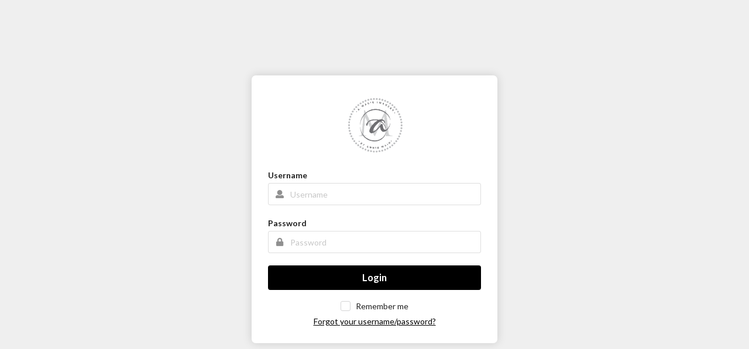

--- FILE ---
content_type: text/html; charset=UTF-8
request_url: https://tours.amarieimagery.com/login
body_size: 1805
content:
<!doctype html>
<html lang="en">
<head>
    <meta charset="utf-8">
    <meta http-equiv="x-ua-compatible" content="ie=edge">
    <meta name="viewport" content="width=device-width, initial-scale=1, user-scalable=no" />

    <title>Please log in.</title>

    <link rel="stylesheet" href="//cdn.jsdelivr.net/npm/semantic-ui@2.4.2/dist/semantic.min.css" />

    <style>
        body {
            padding: 0;
            margin: 0;
        }
    </style>


    <!-- Global site tag (gtag.js) - Google Analytics -->
    <script async src="https://www.googletagmanager.com/gtag/js?id=UA-1938451-4"></script>
    <script>
      window.dataLayer = window.dataLayer || [];
      function gtag(){dataLayer.push(arguments);}
      gtag('js', new Date());

      gtag('config', 'UA-1938451-4');
    </script>

    <script>
      var _rollbarConfig = {
        accessToken: "2e6b48ac98f147a7b08d32437f0353b6",
        captureUncaught: true,
        captureUnhandledRejections: true,
        hostBlockList: ['googleapis.com', 'helpscout.net'],
        payload: {
          environment: "production"
        }
      };
    </script>
    <script type="text/javascript" src="/www/js/rollbar-2.23.0.min.js"></script>

</head>

<body class="semantic-ui">
<script>
        window.templateDefaults = {"faviconUrl":"\/\/www.amarieimagery.com\/favicon.ico","showLoginLink":true,"orderFormUrl":false,"headerLinks":[{"label":"Log In","url":"\/login"}],"footerLinks":[{"label":"www.amarieimagery.com","url":"http:\/\/www.amarieimagery.com"},{"label":"Log In","url":"\/login"}],"customBranding":{"logoUrl":"https:\/\/d294achcvvsx41.cloudfront.net\/www\/db_images\/provider\/18504\/logo.png?v=20260121-180510","providerUrl":"http:\/\/www.amarieimagery.com","company":"A. Marie Imagery","css":null},"locale":"en","translationVersion":"59"};
    </script>
    <script>
      window.isCustomerInitialAccountSetup = false;
      window.initialAccountSetupEmail = "";
    </script>
    <style>
    #root-fallback {
        display: none;
        margin-bottom: 20px;
    }

    .ui.placeholder.segment .buttons {
        text-align: center;
    }

    .ui.placeholder.segment .buttons a.button {
        display: inline-block;
        margin-right: 20px;
    }
</style>
<div id="root-fallback" class="ui container" style="padding-top: 20px">
    <div class="ui placeholder segment">
        <div class="ui icon header">
            <i class="stethoscope icon"></i>
            Old Browser Version Detected
        </div>
        <div style="text-align: center; margin-bottom: 20px">
            <p>
                It appears you are running on an unmaintained browser version which is not compatible
                with our site.
                <br />
                Please upgrade to a newer browser for the best experience.
            </p>
        </div>
        <div class="buttons">
            <a class="ui green button" href="https://www.google.com/chrome/">
                <i class="icon chrome"></i>
                Install Chrome
            </a>
            <a class="ui orange button" href="https://www.mozilla.org/en-US/firefox/new/">
                <i class="icon firefox"></i>
                Install Firefox
            </a>
        </div>
    </div>
</div>
<div id="root">
</div>
<script>
    function isIE() {
        if (window.document.documentMode) {
            return true;
        }

        ua = navigator.userAgent;
        // MSIE used to detect old browsers and Trident used to newer ones
        return ua.indexOf("MSIE ") > -1 || ua.indexOf("Trident/") > -1;
    }

    if (isIE()) {
        var fallback = document.getElementById("root-fallback");
        fallback.style.display = "block";
    }
</script>
    <script type="text/javascript" src="/apps/react/vendor.min.js?v=84d4b1eaa3448d47fbfd350419fc7300"></script>
<script type="text/javascript" src="/apps/react/login.min.js?v=01fdba303ecdad82941d069a45889a2b"></script>
<script type="text/javascript">
if(window.jQuery){
    jQuery(document).ready(function(){
      jQuery('.message .close')
        .on('click', function() {
          jQuery(this)
            .closest('.message')
            .fadeOut(1000);
          ;
        })
    });
}
</script>
</body>
</html>


--- FILE ---
content_type: text/javascript
request_url: https://tours.amarieimagery.com/apps/react/login.min.js?v=01fdba303ecdad82941d069a45889a2b
body_size: 135445
content:
/*! For license information please see login.min.js.LICENSE.txt */
(()=>{var e,t,n={67228:e=>{e.exports=function(e,t){(null==t||t>e.length)&&(t=e.length);for(var n=0,r=new Array(t);n<t;n++)r[n]=e[n];return r}},22858:e=>{e.exports=function(e){if(Array.isArray(e))return e}},23646:(e,t,n)=>{var r=n(67228);e.exports=function(e){if(Array.isArray(e))return r(e)}},81506:e=>{e.exports=function(e){if(void 0===e)throw new ReferenceError("this hasn't been initialised - super() hasn't been called");return e}},34575:e=>{e.exports=function(e,t){if(!(e instanceof t))throw new TypeError("Cannot call a class as a function")}},93913:e=>{function t(e,t){for(var n=0;n<t.length;n++){var r=t[n];r.enumerable=r.enumerable||!1,r.configurable=!0,"value"in r&&(r.writable=!0),Object.defineProperty(e,r.key,r)}}e.exports=function(e,n,r){return n&&t(e.prototype,n),r&&t(e,r),e}},59713:e=>{e.exports=function(e,t,n){return t in e?Object.defineProperty(e,t,{value:n,enumerable:!0,configurable:!0,writable:!0}):e[t]=n,e}},67154:e=>{function t(){return e.exports=t=Object.assign||function(e){for(var t=1;t<arguments.length;t++){var n=arguments[t];for(var r in n)Object.prototype.hasOwnProperty.call(n,r)&&(e[r]=n[r])}return e},t.apply(this,arguments)}e.exports=t},16525:(e,t,n)=>{var r=n(58331);function o(t,n,i){return"undefined"!=typeof Reflect&&Reflect.get?e.exports=o=Reflect.get:e.exports=o=function(e,t,n){var o=r(e,t);if(o){var i=Object.getOwnPropertyDescriptor(o,t);return i.get?i.get.call(n):i.value}},o(t,n,i||t)}e.exports=o},29754:e=>{function t(n){return e.exports=t=Object.setPrototypeOf?Object.getPrototypeOf:function(e){return e.__proto__||Object.getPrototypeOf(e)},t(n)}e.exports=t},2205:(e,t,n)=>{var r=n(99489);e.exports=function(e,t){if("function"!=typeof t&&null!==t)throw new TypeError("Super expression must either be null or a function");e.prototype=Object.create(t&&t.prototype,{constructor:{value:e,writable:!0,configurable:!0}}),t&&r(e,t)}},46860:e=>{e.exports=function(e){if("undefined"!=typeof Symbol&&Symbol.iterator in Object(e))return Array.from(e)}},13884:e=>{e.exports=function(e,t){if("undefined"!=typeof Symbol&&Symbol.iterator in Object(e)){var n=[],r=!0,o=!1,i=void 0;try{for(var a,s=e[Symbol.iterator]();!(r=(a=s.next()).done)&&(n.push(a.value),!t||n.length!==t);r=!0);}catch(e){o=!0,i=e}finally{try{r||null==s.return||s.return()}finally{if(o)throw i}}return n}}},80521:e=>{e.exports=function(){throw new TypeError("Invalid attempt to destructure non-iterable instance.\nIn order to be iterable, non-array objects must have a [Symbol.iterator]() method.")}},98206:e=>{e.exports=function(){throw new TypeError("Invalid attempt to spread non-iterable instance.\nIn order to be iterable, non-array objects must have a [Symbol.iterator]() method.")}},60693:(e,t,n)=>{var r=n(59713);e.exports=function(e){for(var t=1;t<arguments.length;t++){var n=null!=arguments[t]?Object(arguments[t]):{},o=Object.keys(n);"function"==typeof Object.getOwnPropertySymbols&&(o=o.concat(Object.getOwnPropertySymbols(n).filter((function(e){return Object.getOwnPropertyDescriptor(n,e).enumerable})))),o.forEach((function(t){r(e,t,n[t])}))}return e}},6479:(e,t,n)=>{var r=n(37316);e.exports=function(e,t){if(null==e)return{};var n,o,i=r(e,t);if(Object.getOwnPropertySymbols){var a=Object.getOwnPropertySymbols(e);for(o=0;o<a.length;o++)n=a[o],t.indexOf(n)>=0||Object.prototype.propertyIsEnumerable.call(e,n)&&(i[n]=e[n])}return i}},37316:e=>{e.exports=function(e,t){if(null==e)return{};var n,r,o={},i=Object.keys(e);for(r=0;r<i.length;r++)n=i[r],t.indexOf(n)>=0||(o[n]=e[n]);return o}},78585:(e,t,n)=>{var r=n(50008),o=n(81506);e.exports=function(e,t){return!t||"object"!==r(t)&&"function"!=typeof t?o(e):t}},99489:e=>{function t(n,r){return e.exports=t=Object.setPrototypeOf||function(e,t){return e.__proto__=t,e},t(n,r)}e.exports=t},63038:(e,t,n)=>{var r=n(22858),o=n(13884),i=n(60379),a=n(80521);e.exports=function(e,t){return r(e)||o(e,t)||i(e,t)||a()}},58331:(e,t,n)=>{var r=n(29754);e.exports=function(e,t){for(;!Object.prototype.hasOwnProperty.call(e,t)&&null!==(e=r(e)););return e}},319:(e,t,n)=>{var r=n(23646),o=n(46860),i=n(60379),a=n(98206);e.exports=function(e){return r(e)||o(e)||i(e)||a()}},50008:e=>{function t(n){return"function"==typeof Symbol&&"symbol"==typeof Symbol.iterator?e.exports=t=function(e){return typeof e}:e.exports=t=function(e){return e&&"function"==typeof Symbol&&e.constructor===Symbol&&e!==Symbol.prototype?"symbol":typeof e},t(n)}e.exports=t},60379:(e,t,n)=>{var r=n(67228);e.exports=function(e,t){if(e){if("string"==typeof e)return r(e,t);var n=Object.prototype.toString.call(e).slice(8,-1);return"Object"===n&&e.constructor&&(n=e.constructor.name),"Map"===n||"Set"===n?Array.from(e):"Arguments"===n||/^(?:Ui|I)nt(?:8|16|32)(?:Clamped)?Array$/.test(n)?r(e,t):void 0}}},55664:(e,t,n)=>{"use strict";Object.defineProperty(t,"__esModule",{value:!0});var r=n(58875);n(45697);var o=n(67294);function i(e){return(i="function"==typeof Symbol&&"symbol"==typeof Symbol.iterator?function(e){return typeof e}:function(e){return e&&"function"==typeof Symbol&&e.constructor===Symbol&&e!==Symbol.prototype?"symbol":typeof e})(e)}function a(e,t){if(!(e instanceof t))throw new TypeError("Cannot call a class as a function")}function s(e,t){for(var n=0;n<t.length;n++){var r=t[n];r.enumerable=r.enumerable||!1,r.configurable=!0,"value"in r&&(r.writable=!0),Object.defineProperty(e,r.key,r)}}function l(e,t,n){return t&&s(e.prototype,t),n&&s(e,n),e}function u(e,t,n){return t in e?Object.defineProperty(e,t,{value:n,enumerable:!0,configurable:!0,writable:!0}):e[t]=n,e}function c(e,t){if("function"!=typeof t&&null!==t)throw new TypeError("Super expression must either be null or a function");e.prototype=Object.create(t&&t.prototype,{constructor:{value:e,writable:!0,configurable:!0}}),t&&p(e,t)}function f(e){return(f=Object.setPrototypeOf?Object.getPrototypeOf:function(e){return e.__proto__||Object.getPrototypeOf(e)})(e)}function p(e,t){return(p=Object.setPrototypeOf||function(e,t){return e.__proto__=t,e})(e,t)}function d(e,t){return!t||"object"!=typeof t&&"function"!=typeof t?function(e){if(void 0===e)throw new ReferenceError("this hasn't been initialised - super() hasn't been called");return e}(e):t}var h=function(){function e(t){a(this,e),u(this,"handlers",void 0),this.handlers=t.slice(0)}return l(e,[{key:"addHandlers",value:function(t){for(var n=this.handlers.slice(0),r=t.length,o=0;o<r;o+=1)n.push(t[o]);return new e(n)}},{key:"dispatchEvent",value:function(e,t){var n=this.handlers.length-1;if(t){for(var r=n;r>=0;r-=1)this.handlers[r].called||(this.handlers[r].called=!0,this.handlers[r](e));for(var o=n;o>=0;o-=1)this.handlers[o].called=!1}else(0,this.handlers[n])(e)}},{key:"hasHandlers",value:function(){return this.handlers.length>0}},{key:"removeHandlers",value:function(t){for(var n=[],r=this.handlers.length,o=0;o<r;o+=1){var i=this.handlers[o];-1===t.indexOf(i)&&n.push(i)}return new e(n)}}]),e}();function m(e){var t=new Map;return e.forEach((function(e,n){t.set(n,e)})),t}function g(e){return Array.isArray(e)?e:[e]}function v(e){return"document"===e?document:"window"===e?window:function(e){return null!==e&&"object"===i(e)&&e.hasOwnProperty("current")}(e)?e.current||document:e||document}var y=function(){function e(t,n){a(this,e),u(this,"handlerSets",void 0),u(this,"poolName",void 0),this.handlerSets=n,this.poolName=t}return l(e,[{key:"addHandlers",value:function(t,n){var r=m(this.handlerSets);if(r.has(t)){var o=r.get(t);r.set(t,o.addHandlers(n))}else r.set(t,new h(n));return new e(this.poolName,r)}},{key:"dispatchEvent",value:function(e,t){var n=this.handlerSets.get(e),r="default"===this.poolName;n&&n.dispatchEvent(t,r)}},{key:"hasHandlers",value:function(e){if(!e)return this.handlerSets.size>0;var t=this.handlerSets.get(e);return!!t&&t.hasHandlers()}},{key:"removeHandlers",value:function(t,n){var r=m(this.handlerSets);if(!r.has(t))return new e(this.poolName,r);var o=r.get(t).removeHandlers(n);return o.hasHandlers()?r.set(t,o):r.delete(t),new e(this.poolName,r)}}]),e}();u(y,"createByType",(function(e,t,n){var r=new Map;return r.set(t,new h(n)),new y(e,r)}));var b=function(){function e(t){var n=this;a(this,e),u(this,"handlers",new Map),u(this,"pools",new Map),u(this,"target",void 0),u(this,"createEmitter",(function(e){return function(t){n.pools.forEach((function(n){n.dispatchEvent(e,t)}))}})),this.target=t}return l(e,[{key:"addHandlers",value:function(e,t,n){if(this.pools.has(e)){var r=this.pools.get(e);this.pools.set(e,r.addHandlers(t,n))}else this.pools.set(e,y.createByType(e,t,n));this.handlers.has(t)||this.addTargetHandler(t)}},{key:"hasHandlers",value:function(){return this.handlers.size>0}},{key:"removeHandlers",value:function(e,t,n){if(this.pools.has(e)){var r=this.pools.get(e).removeHandlers(t,n);r.hasHandlers()?this.pools.set(e,r):this.pools.delete(e);var o=!1;this.pools.forEach((function(e){return o=o||e.hasHandlers(t)})),o||this.removeTargetHandler(t)}}},{key:"addTargetHandler",value:function(e){var t=this.createEmitter(e);this.handlers.set(e,t),this.target.addEventListener(e,t,!0)}},{key:"removeTargetHandler",value:function(e){this.handlers.has(e)&&(this.target.removeEventListener(e,this.handlers.get(e),!0),this.handlers.delete(e))}}]),e}(),w=new(function(){function e(){var t=this;a(this,e),u(this,"targets",new Map),u(this,"getTarget",(function(e){var n=!(arguments.length>1&&void 0!==arguments[1])||arguments[1],r=v(e);if(t.targets.has(r))return t.targets.get(r);if(!n)return null;var o=new b(r);return t.targets.set(r,o),o})),u(this,"removeTarget",(function(e){t.targets.delete(v(e))}))}return l(e,[{key:"sub",value:function(e,t){var n=arguments.length>2&&void 0!==arguments[2]?arguments[2]:{};if(r.canUseDOM){var o=n.target,i=void 0===o?document:o,a=n.pool,s=void 0===a?"default":a;this.getTarget(i).addHandlers(s,e,g(t))}}},{key:"unsub",value:function(e,t){var n=arguments.length>2&&void 0!==arguments[2]?arguments[2]:{};if(r.canUseDOM){var o=n.target,i=void 0===o?document:o,a=n.pool,s=void 0===a?"default":a,l=this.getTarget(i,!1);l&&(l.removeHandlers(s,e,g(t)),l.hasHandlers()||this.removeTarget(i))}}}]),e}()),x=function(e){function t(){return a(this,t),d(this,f(t).apply(this,arguments))}return c(t,o.PureComponent),l(t,[{key:"componentDidMount",value:function(){this.subscribe(this.props)}},{key:"componentDidUpdate",value:function(e){this.unsubscribe(e),this.subscribe(this.props)}},{key:"componentWillUnmount",value:function(){this.unsubscribe(this.props)}},{key:"subscribe",value:function(e){var t=e.name,n=e.on,r=e.pool,o=e.target;w.sub(t,n,{pool:r,target:o})}},{key:"unsubscribe",value:function(e){var t=e.name,n=e.on,r=e.pool,o=e.target;w.unsub(t,n,{pool:r,target:o})}},{key:"render",value:function(){return null}}]),t}();u(x,"defaultProps",{pool:"default",target:"document"}),x.propTypes={},t.instance=w,t.default=x},9695:(e,t,n)=>{"use strict";var r;r=n(55664),e.exports=r.default,e.exports.instance=r.instance},94184:(e,t)=>{var n;!function(){"use strict";var r={}.hasOwnProperty;function o(){for(var e=[],t=0;t<arguments.length;t++){var n=arguments[t];if(n){var i=typeof n;if("string"===i||"number"===i)e.push(n);else if(Array.isArray(n)&&n.length){var a=o.apply(null,n);a&&e.push(a)}else if("object"===i)for(var s in n)r.call(n,s)&&n[s]&&e.push(s)}}return e.join(" ")}e.exports?(o.default=o,e.exports=o):void 0===(n=function(){return o}.apply(t,[]))||(e.exports=n)}()},72149:(e,t,n)=>{(t=n(23645)(!1)).push([e.id,".login {\n  display: block;\n  background-color: #fff;\n  align-items: stretch;\n  min-height: 100vh;\n  border-bottom: solid 4px #3883A8;\n}\n@media (min-width: 1050px) {\n  .login {\n    display: flex;\n  }\n}\n.login .login-column {\n  display: flex;\n  justify-content: center;\n  align-items: center;\n  flex-basis: 50%;\n  padding: 1rem;\n}\n@media (min-width: 1050px) {\n  .login .login-column {\n    padding: 2rem;\n  }\n}\n.login .login-modal .login-modal-content {\n  max-width: 35rem;\n  width: 100%;\n  padding: 1rem 0;\n}\n@media (min-width: 1050px) {\n  .login .login-modal .login-modal-content {\n    max-width: 30rem;\n  }\n}\n.login .login-modal .login-modal-content .logo {\n  max-width: 20rem;\n  margin: 0 auto 1.5rem;\n}\n.login .login-modal .login-modal-content .logo img {\n  display: block;\n  margin: 0 auto;\n}\n.login .login-modal .login-modal-content .logo > * {\n  max-width: 100%;\n}\n.login .login-modal .ui.form .field.login-form-username,\n.login .login-modal .ui.form .field.login-form-password {\n  margin-bottom: 1.5rem;\n}\n.login .login-modal .ui.form .field .login-form-username-label,\n.login .login-modal .ui.form .field .login-form-password-label {\n  font-size: 1em;\n}\n.login .login-form-submit-btn.ui.primary.button {\n  margin-bottom: 1.25rem;\n  background-color: #3883A8;\n  opacity: 1 !important;\n  font-size: 1.2em;\n}\n.login .login-form-submit-btn.ui.primary.button:hover {\n  opacity: 0.8 !important;\n}\n.login .login-form-aux-container {\n  text-align: center;\n}\n.login .ui.form .field.login-form-remember-me {\n  margin-bottom: 0.5rem;\n}\n.login .login-form-forgot-creds a {\n  color: rgba(0, 0, 0, 0.87);\n  text-decoration: underline;\n}\n.login .computer.layout {\n  width: 320px;\n  height: 180px;\n  background-image: url('https://storage.googleapis.com/cms-public/campaign_templates_images/ui_products_kit.png');\n  padding: 10px 0 34px 0;\n  background-repeat: no-repeat;\n  background-size: contain;\n  background-position: center;\n  margin: auto;\n  text-align: left;\n}\n@media (min-width: 768px) {\n  .login .computer.layout {\n    width: 536px;\n    height: 303px;\n    padding: 18px 0 56px 0;\n  }\n}\n@media (min-width: 1300px) {\n  .login .computer.layout {\n    width: 644px;\n    height: 364px;\n    padding: 22px 0 68px 0;\n  }\n}\n.login .computer.layout .video {\n  width: 100%;\n  height: 100%;\n}\n.login .deliver-features {\n  cursor: default;\n  text-align: left;\n  border-radius: 0.28rem;\n  padding: 1em;\n  color: #fff;\n  font-weight: 700;\n  line-height: 1em;\n  font-style: normal;\n  font-size: 1.2em;\n  display: inline-block;\n  position: relative;\n  top: -1%;\n  left: 0;\n  box-shadow: 0 0 1rem 0 rgba(0, 0, 0, 0.3);\n  z-index: 1;\n  overflow: hidden;\n}\n.login .deliver-features:before {\n  content: \"\";\n  position: absolute;\n  background: inherit;\n  z-index: -1;\n  top: 0;\n  left: 0;\n  right: 0;\n  background-color: #3883A8;\n  opacity: 0.85;\n  bottom: 0;\n  box-shadow: inset 0 0 2000px rgba(255, 255, 255, 0.2);\n  filter: blur(10px);\n  margin: -20px;\n}\n.login .deliver-header {\n  margin-top: 0;\n  font-size: 1.2em;\n}\n.login .custom-li {\n  margin-top: 0.1em;\n  line-height: 0.75;\n}\n.login .ipad.layout {\n  width: 300px;\n  height: 221px;\n  background-image: url('https://storage.googleapis.com/cms-public/campaign_templates_images/ui_products_kit.png');\n  padding: 14px 0 14px 0;\n  background-repeat: no-repeat;\n  background-size: contain;\n  background-position: center;\n  margin: auto;\n}\n@media (min-width: 768px) {\n  .login .ipad.layout {\n    width: 410px;\n    height: 302px;\n    padding: 18px 0 20px 0;\n  }\n}\n@media (min-width: 1300px) {\n  .login .ipad.layout {\n    width: 500px;\n    height: 368px;\n    padding: 22px 0 22px 0;\n  }\n}\n.login .ipad.layout .video {\n  width: 100%;\n  height: 100%;\n}\n@media (min-width: 1050px) {\n  .login .login-ad-modal {\n    background-color: #efefef;\n  }\n}\n.login .login-ad-modal .login-ad-modal-content {\n  max-width: 100%;\n  text-align: center;\n  background-color: #efefef;\n  padding: 1rem;\n  border-radius: 0.5em;\n}\n@media (min-width: 1050px) {\n  .login .login-ad-modal .login-ad-modal-content {\n    background-color: transparent;\n    padding: 0;\n    border-radius: 0;\n  }\n}\n@media (min-width: 768px) {\n  .login .login-ad-modal .login-ad-modal-content {\n    max-width: 80rem;\n    padding: 2rem;\n  }\n}\n.login .login-ad-modal .ad img {\n  max-width: 100%;\n  border-radius: 0.5em;\n}\n.login .login-ad-modal h2.login-ad-heading {\n  font-size: 1.25em;\n  line-height: 1.5;\n  padding: 0 1em;\n}\n.login .login-ad-modal h2.login-ad-heading strong {\n  color: #3883A8;\n  font-size: 0.75em;\n}\n@media (min-width: 1050px) {\n  .login .login-ad-modal h2.login-ad-heading {\n    font-size: 1.75em;\n  }\n}\n.login .login-ad-modal a,\n.login .login-ad-modal a:active {\n  color: #3883A8;\n}\n.login .login-ad-modal a.ui.primary.button,\n.login .login-ad-modal a.ui.primary.buttons .button {\n  background-color: #3883A8;\n}\n.login .login-ad-modal .login-ad-disclaimer {\n  font-size: 0.9em;\n  color: #999;\n}\n.login .login-ad-modal .login-ad-description-text {\n  font-size: 1em;\n  line-height: 1;\n  margin: 0.5em;\n}\n@media (min-width: 768px) {\n  .login .login-ad-modal .login-ad-description-text {\n    font-size: 1.1em;\n  }\n}\n@media (min-width: 1050px) {\n  .login .login-ad-modal .login-ad-description-text {\n    font-size: 1.15em;\n  }\n}\n.login .login-ad-modal .login-ad-action-btn {\n  margin: 1.5em;\n}\n.login .login-ad-modal .join-webinar {\n  margin-top: 1.5em;\n}\n.forgot-password {\n  display: flex;\n  align-items: center;\n  justify-content: center;\n  min-height: 100vh;\n  border-bottom: solid 4px #3883A8;\n  background-color: #efefef;\n}\n.forgot-password .forgot-password-modal {\n  margin: 1rem;\n  max-width: 100%;\n  padding: 1rem;\n}\n.forgot-password .forgot-password-modal .forgot-password-content {\n  max-width: 50rem;\n  width: 100%;\n  text-align: center;\n  background-color: #fff;\n  padding: 2rem 1rem;\n  border-radius: 0.5em;\n  box-shadow: 0 0 16px 0 rgba(0, 0, 0, 0.15);\n}\n@media (min-width: 768px) {\n  .forgot-password .forgot-password-modal .forgot-password-content {\n    padding: 2rem;\n  }\n}\n.forgot-password .forgot-password-modal .forgot-password-disamb-table {\n  margin: 0 auto 1rem;\n  border-collapse: collapse;\n  overflow-x: auto;\n  display: block;\n  width: fit-content;\n  max-width: 100%;\n}\n.forgot-password .forgot-password-modal .forgot-password-message {\n  font-style: italic;\n  font-size: 1em;\n  padding-bottom: 1.5rem;\n}\n.forgot-password .forgot-password-modal .forgot-password-email-label {\n  text-align: left;\n}\n.forgot-password .forgot-password-modal .forgot-password-btn {\n  background-color: #3883A8;\n  opacity: 1 !important;\n}\n.forgot-password .forgot-password-modal .forgot-password-btn:hover,\n.forgot-password .forgot-password-modal .forgot-password-btn:active,\n.forgot-password .forgot-password-modal .forgot-password-btn:focus {\n  background-color: #3883A8;\n  opacity: 0.8 !important;\n}\n.forgot-password .forgot-password-modal .forgot-password-back-to-login {\n  margin-bottom: 0;\n}\n.forgot-password .forgot-password-modal .forgot-password-back-to-login a {\n  color: rgba(0, 0, 0, 0.87);\n  text-decoration: underline;\n}\n.custom-domain.login,\n.custom-domain.forgot-password {\n  display: flex;\n  border-bottom: solid 4px #000;\n}\n.custom-domain.login a,\n.custom-domain.forgot-password a {\n  color: #000;\n}\n.custom-domain.login .custom-domain-logo,\n.custom-domain.forgot-password .custom-domain-logo {\n  height: auto;\n  display: block;\n  margin: 0 auto;\n  text-align: center;\n}\n.custom-domain.login .custom-domain-logo .custom-domain-logo-wrap,\n.custom-domain.forgot-password .custom-domain-logo .custom-domain-logo-wrap {\n  max-width: 100%;\n  margin: 0 auto;\n}\n.custom-domain.login .custom-domain-logo img,\n.custom-domain.forgot-password .custom-domain-logo img {\n  max-height: 8rem;\n}\n.custom-domain.login .custom-domain-logo h2,\n.custom-domain.forgot-password .custom-domain-logo h2 {\n  display: none;\n  margin-left: 0;\n  margin-top: 1rem;\n  font-size: 1.25em;\n}\n.custom-domain.login input:focus,\n.custom-domain.forgot-password input:focus {\n  border-color: #999 !important;\n}\n.custom-domain.login input:checked ~ label:before,\n.custom-domain.forgot-password input:checked ~ label:before {\n  border-color: #999 !important;\n}\n.custom-domain.login button.primary,\n.custom-domain.forgot-password button.primary {\n  background-color: #000 !important;\n  opacity: 1 !important;\n}\n.custom-domain.login button.primary:hover,\n.custom-domain.forgot-password button.primary:hover {\n  opacity: 0.8 !important;\n}\n.custom-domain.login .login-ad-modal,\n.custom-domain.forgot-password .login-ad-modal {\n  display: none;\n}\n.custom-domain.login .login-modal,\n.custom-domain.forgot-password .login-modal {\n  flex-basis: 100%;\n  background-color: #efefef;\n}\n.custom-domain.login .login-modal .login-modal-content,\n.custom-domain.forgot-password .login-modal .login-modal-content {\n  padding: 2rem;\n  width: 100%;\n  box-shadow: 0 0 16px 0 rgba(0, 0, 0, 0.15);\n  border-radius: 0.5em;\n  background-color: #fff;\n}\n.login.my-urbanimmersive button.primary,\n.forgot-password.my-urbanimmersive button.primary {\n  background-color: #545454 !important;\n}\n.login.my-urbanimmersive button.primary:hover,\n.forgot-password.my-urbanimmersive button.primary:hover {\n  background-color: #7CD3F7 !important;\n  opacity: 0.8;\n}\n.login.my-urbanimmersive,\n.forgot-password.my-urbanimmersive {\n  border-bottom: solid 4px #2b2b2b;\n}\n",""]),e.exports=t},73770:(e,t,n)=>{(t=n(23645)(!1)).push([e.id,".login .login-ad-modal .my-urbanimmersive .ui.buttons .button:first-child,\n.login .login-ad-modal .my-urbanimmersive h2.login-ad-heading strong {\n  color: #7CD3F7 !important;\n}\n.login .login-ad-modal .my-urbanimmersive .ui.buttons .button:first-child:hover {\n  background-color: #545454 !important;\n}\n.login .login-ad-modal .my-urbanimmersive a.ui.primary.button {\n  background-color: #7CD3F7 !important;\n}\n",""]),e.exports=t},40119:(e,t,n)=>{(t=n(23645)(!1)).push([e.id,".custom-domain-logo {\n  display: flex;\n  justify-content: flex-start;\n  align-items: center;\n  height: 51px;\n}\n.custom-domain-logo .custom-domain-logo-wrap {\n  max-width: 7rem;\n}\n.custom-domain-logo img {\n  max-width: 100%;\n  max-height: 51px;\n}\n.custom-domain-logo h2 {\n  display: inline;\n  margin: 0;\n  margin-left: 10px;\n  font-size: 1em;\n}\n",""]),e.exports=t},23645:e=>{"use strict";e.exports=function(e){var t=[];return t.toString=function(){return this.map((function(t){var n=function(e,t){var n=e[1]||"",r=e[3];if(!r)return n;if(t&&"function"==typeof btoa){var o=(a=r,s=btoa(unescape(encodeURIComponent(JSON.stringify(a)))),l="sourceMappingURL=data:application/json;charset=utf-8;base64,".concat(s),"/*# ".concat(l," */")),i=r.sources.map((function(e){return"/*# sourceURL=".concat(r.sourceRoot||"").concat(e," */")}));return[n].concat(i).concat([o]).join("\n")}var a,s,l;return[n].join("\n")}(t,e);return t[2]?"@media ".concat(t[2]," {").concat(n,"}"):n})).join("")},t.i=function(e,n,r){"string"==typeof e&&(e=[[null,e,""]]);var o={};if(r)for(var i=0;i<this.length;i++){var a=this[i][0];null!=a&&(o[a]=!0)}for(var s=0;s<e.length;s++){var l=[].concat(e[s]);r&&o[l[0]]||(n&&(l[2]?l[2]="".concat(n," and ").concat(l[2]):l[2]=n),t.push(l))}},t}},58875:(e,t,n)=>{var r;!function(){"use strict";var o=!("undefined"==typeof window||!window.document||!window.document.createElement),i={canUseDOM:o,canUseWorkers:"undefined"!=typeof Worker,canUseEventListeners:o&&!(!window.addEventListener&&!window.attachEvent),canUseViewport:o&&!!window.screen};void 0===(r=function(){return i}.call(t,n,t,e))||(e.exports=r)}()},8679:(e,t,n)=>{"use strict";var r=n(59864),o={childContextTypes:!0,contextType:!0,contextTypes:!0,defaultProps:!0,displayName:!0,getDefaultProps:!0,getDerivedStateFromError:!0,getDerivedStateFromProps:!0,mixins:!0,propTypes:!0,type:!0},i={name:!0,length:!0,prototype:!0,caller:!0,callee:!0,arguments:!0,arity:!0},a={$$typeof:!0,compare:!0,defaultProps:!0,displayName:!0,propTypes:!0,type:!0},s={};function l(e){return r.isMemo(e)?a:s[e.$$typeof]||o}s[r.ForwardRef]={$$typeof:!0,render:!0,defaultProps:!0,displayName:!0,propTypes:!0},s[r.Memo]=a;var u=Object.defineProperty,c=Object.getOwnPropertyNames,f=Object.getOwnPropertySymbols,p=Object.getOwnPropertyDescriptor,d=Object.getPrototypeOf,h=Object.prototype;e.exports=function e(t,n,r){if("string"!=typeof n){if(h){var o=d(n);o&&o!==h&&e(t,o,r)}var a=c(n);f&&(a=a.concat(f(n)));for(var s=l(t),m=l(n),g=0;g<a.length;++g){var v=a[g];if(!(i[v]||r&&r[v]||m&&m[v]||s&&s[v])){var y=p(n,v);try{u(t,v,y)}catch(e){}}}}return t}},47630:e=>{"use strict";for(var t=function(e){return null!==e&&!Array.isArray(e)&&"object"==typeof e},n={3:"Cancel",6:"Help",8:"Backspace",9:"Tab",12:"Clear",13:"Enter",16:"Shift",17:"Control",18:"Alt",19:"Pause",20:"CapsLock",27:"Escape",28:"Convert",29:"NonConvert",30:"Accept",31:"ModeChange",32:" ",33:"PageUp",34:"PageDown",35:"End",36:"Home",37:"ArrowLeft",38:"ArrowUp",39:"ArrowRight",40:"ArrowDown",41:"Select",42:"Print",43:"Execute",44:"PrintScreen",45:"Insert",46:"Delete",48:["0",")"],49:["1","!"],50:["2","@"],51:["3","#"],52:["4","$"],53:["5","%"],54:["6","^"],55:["7","&"],56:["8","*"],57:["9","("],91:"OS",93:"ContextMenu",144:"NumLock",145:"ScrollLock",181:"VolumeMute",182:"VolumeDown",183:"VolumeUp",186:[";",":"],187:["=","+"],188:[",","<"],189:["-","_"],190:[".",">"],191:["/","?"],192:["`","~"],219:["[","{"],220:["\\","|"],221:["]","}"],222:["'",'"'],224:"Meta",225:"AltGraph",246:"Attn",247:"CrSel",248:"ExSel",249:"EraseEof",250:"Play",251:"ZoomOut"},r=0;r<24;r+=1)n[112+r]="F"+(r+1);for(var o=0;o<26;o+=1){var i=o+65;n[i]=[String.fromCharCode(i+32),String.fromCharCode(i)]}var a={codes:n,getCode:function(e){return t(e)?e.keyCode||e.which||this[e.key]:this[e]},getKey:function(e){var r=t(e);if(r&&e.key)return e.key;var o=n[r?e.keyCode||e.which:e];return Array.isArray(o)&&(o=r?o[e.shiftKey?1:0]:o[0]),o},Cancel:3,Help:6,Backspace:8,Tab:9,Clear:12,Enter:13,Shift:16,Control:17,Alt:18,Pause:19,CapsLock:20,Escape:27,Convert:28,NonConvert:29,Accept:30,ModeChange:31," ":32,PageUp:33,PageDown:34,End:35,Home:36,ArrowLeft:37,ArrowUp:38,ArrowRight:39,ArrowDown:40,Select:41,Print:42,Execute:43,PrintScreen:44,Insert:45,Delete:46,0:48,")":48,1:49,"!":49,2:50,"@":50,3:51,"#":51,4:52,$:52,5:53,"%":53,6:54,"^":54,7:55,"&":55,8:56,"*":56,9:57,"(":57,a:65,A:65,b:66,B:66,c:67,C:67,d:68,D:68,e:69,E:69,f:70,F:70,g:71,G:71,h:72,H:72,i:73,I:73,j:74,J:74,k:75,K:75,l:76,L:76,m:77,M:77,n:78,N:78,o:79,O:79,p:80,P:80,q:81,Q:81,r:82,R:82,s:83,S:83,t:84,T:84,u:85,U:85,v:86,V:86,w:87,W:87,x:88,X:88,y:89,Y:89,z:90,Z:90,OS:91,ContextMenu:93,F1:112,F2:113,F3:114,F4:115,F5:116,F6:117,F7:118,F8:119,F9:120,F10:121,F11:122,F12:123,F13:124,F14:125,F15:126,F16:127,F17:128,F18:129,F19:130,F20:131,F21:132,F22:133,F23:134,F24:135,NumLock:144,ScrollLock:145,VolumeMute:181,VolumeDown:182,VolumeUp:183,";":186,":":186,"=":187,"+":187,",":188,"<":188,"-":189,_:189,".":190,">":190,"/":191,"?":191,"`":192,"~":192,"[":219,"{":219,"\\":220,"|":220,"]":221,"}":221,"'":222,'"':222,Meta:224,AltGraph:225,Attn:246,CrSel:247,ExSel:248,EraseEof:249,Play:250,ZoomOut:251};a.Spacebar=a[" "],a.Digit0=a[0],a.Digit1=a[1],a.Digit2=a[2],a.Digit3=a[3],a.Digit4=a[4],a.Digit5=a[5],a.Digit6=a[6],a.Digit7=a[7],a.Digit8=a[8],a.Digit9=a[9],a.Tilde=a["~"],a.GraveAccent=a["`"],a.ExclamationPoint=a["!"],a.AtSign=a["@"],a.PoundSign=a["#"],a.PercentSign=a["%"],a.Caret=a["^"],a.Ampersand=a["&"],a.PlusSign=a["+"],a.MinusSign=a["-"],a.EqualsSign=a["="],a.DivisionSign=a["/"],a.MultiplicationSign=a["*"],a.Comma=a[","],a.Decimal=a["."],a.Colon=a[":"],a.Semicolon=a[";"],a.Pipe=a["|"],a.BackSlash=a["\\"],a.QuestionMark=a["?"],a.SingleQuote=a["'"],a.DoubleQuote=a['"'],a.LeftCurlyBrace=a["{"],a.RightCurlyBrace=a["}"],a.LeftParenthesis=a["("],a.RightParenthesis=a[")"],a.LeftAngleBracket=a["<"],a.RightAngleBracket=a[">"],a.LeftSquareBracket=a["["],a.RightSquareBracket=a["]"],e.exports=a},18552:(e,t,n)=>{var r=n(10852)(n(55639),"DataView");e.exports=r},1989:(e,t,n)=>{var r=n(51789),o=n(80401),i=n(57667),a=n(21327),s=n(81866);function l(e){var t=-1,n=null==e?0:e.length;for(this.clear();++t<n;){var r=e[t];this.set(r[0],r[1])}}l.prototype.clear=r,l.prototype.delete=o,l.prototype.get=i,l.prototype.has=a,l.prototype.set=s,e.exports=l},38407:(e,t,n)=>{var r=n(27040),o=n(14125),i=n(82117),a=n(67518),s=n(54705);function l(e){var t=-1,n=null==e?0:e.length;for(this.clear();++t<n;){var r=e[t];this.set(r[0],r[1])}}l.prototype.clear=r,l.prototype.delete=o,l.prototype.get=i,l.prototype.has=a,l.prototype.set=s,e.exports=l},57071:(e,t,n)=>{var r=n(10852)(n(55639),"Map");e.exports=r},83369:(e,t,n)=>{var r=n(24785),o=n(11285),i=n(96e3),a=n(49916),s=n(95265);function l(e){var t=-1,n=null==e?0:e.length;for(this.clear();++t<n;){var r=e[t];this.set(r[0],r[1])}}l.prototype.clear=r,l.prototype.delete=o,l.prototype.get=i,l.prototype.has=a,l.prototype.set=s,e.exports=l},53818:(e,t,n)=>{var r=n(10852)(n(55639),"Promise");e.exports=r},58525:(e,t,n)=>{var r=n(10852)(n(55639),"Set");e.exports=r},88668:(e,t,n)=>{var r=n(83369),o=n(90619),i=n(72385);function a(e){var t=-1,n=null==e?0:e.length;for(this.__data__=new r;++t<n;)this.add(e[t])}a.prototype.add=a.prototype.push=o,a.prototype.has=i,e.exports=a},46384:(e,t,n)=>{var r=n(38407),o=n(37465),i=n(63779),a=n(67599),s=n(44758),l=n(34309);function u(e){var t=this.__data__=new r(e);this.size=t.size}u.prototype.clear=o,u.prototype.delete=i,u.prototype.get=a,u.prototype.has=s,u.prototype.set=l,e.exports=u},62705:(e,t,n)=>{var r=n(55639).Symbol;e.exports=r},11149:(e,t,n)=>{var r=n(55639).Uint8Array;e.exports=r},70577:(e,t,n)=>{var r=n(10852)(n(55639),"WeakMap");e.exports=r},96874:e=>{e.exports=function(e,t,n){switch(n.length){case 0:return e.call(t);case 1:return e.call(t,n[0]);case 2:return e.call(t,n[0],n[1]);case 3:return e.call(t,n[0],n[1],n[2])}return e.apply(t,n)}},77412:e=>{e.exports=function(e,t){for(var n=-1,r=null==e?0:e.length;++n<r&&!1!==t(e[n],n,e););return e}},66193:e=>{e.exports=function(e,t){for(var n=-1,r=null==e?0:e.length;++n<r;)if(!t(e[n],n,e))return!1;return!0}},34963:e=>{e.exports=function(e,t){for(var n=-1,r=null==e?0:e.length,o=0,i=[];++n<r;){var a=e[n];t(a,n,e)&&(i[o++]=a)}return i}},47443:(e,t,n)=>{var r=n(42118);e.exports=function(e,t){return!!(null==e?0:e.length)&&r(e,t,0)>-1}},1196:e=>{e.exports=function(e,t,n){for(var r=-1,o=null==e?0:e.length;++r<o;)if(n(t,e[r]))return!0;return!1}},14636:(e,t,n)=>{var r=n(22545),o=n(35694),i=n(1469),a=n(44144),s=n(65776),l=n(36719),u=Object.prototype.hasOwnProperty;e.exports=function(e,t){var n=i(e),c=!n&&o(e),f=!n&&!c&&a(e),p=!n&&!c&&!f&&l(e),d=n||c||f||p,h=d?r(e.length,String):[],m=h.length;for(var g in e)!t&&!u.call(e,g)||d&&("length"==g||f&&("offset"==g||"parent"==g)||p&&("buffer"==g||"byteLength"==g||"byteOffset"==g)||s(g,m))||h.push(g);return h}},29932:e=>{e.exports=function(e,t){for(var n=-1,r=null==e?0:e.length,o=Array(r);++n<r;)o[n]=t(e[n],n,e);return o}},62488:e=>{e.exports=function(e,t){for(var n=-1,r=t.length,o=e.length;++n<r;)e[o+n]=t[n];return e}},62663:e=>{e.exports=function(e,t,n,r){var o=-1,i=null==e?0:e.length;for(r&&i&&(n=e[++o]);++o<i;)n=t(n,e[o],o,e);return n}},82908:e=>{e.exports=function(e,t){for(var n=-1,r=null==e?0:e.length;++n<r;)if(t(e[n],n,e))return!0;return!1}},48983:(e,t,n)=>{var r=n(40371)("length");e.exports=r},34865:(e,t,n)=>{var r=n(89465),o=n(77813),i=Object.prototype.hasOwnProperty;e.exports=function(e,t,n){var a=e[t];i.call(e,t)&&o(a,n)&&(void 0!==n||t in e)||r(e,t,n)}},18470:(e,t,n)=>{var r=n(77813);e.exports=function(e,t){for(var n=e.length;n--;)if(r(e[n][0],t))return n;return-1}},89465:(e,t,n)=>{var r=n(38777);e.exports=function(e,t,n){"__proto__"==t&&r?r(e,t,{configurable:!0,enumerable:!0,value:n,writable:!0}):e[t]=n}},29750:e=>{e.exports=function(e,t,n){return e==e&&(void 0!==n&&(e=e<=n?e:n),void 0!==t&&(e=e>=t?e:t)),e}},20731:(e,t,n)=>{var r=n(88668),o=n(47443),i=n(1196),a=n(29932),s=n(7518),l=n(74757);e.exports=function(e,t,n,u){var c=-1,f=o,p=!0,d=e.length,h=[],m=t.length;if(!d)return h;n&&(t=a(t,s(n))),u?(f=i,p=!1):t.length>=200&&(f=l,p=!1,t=new r(t));e:for(;++c<d;){var g=e[c],v=null==n?g:n(g);if(g=u||0!==g?g:0,p&&v==v){for(var y=m;y--;)if(t[y]===v)continue e;h.push(g)}else f(t,v,u)||h.push(g)}return h}},89881:(e,t,n)=>{var r=n(47816),o=n(99291)(r);e.exports=o},93239:(e,t,n)=>{var r=n(89881);e.exports=function(e,t){var n=!0;return r(e,(function(e,r,o){return n=!!t(e,r,o)})),n}},80760:(e,t,n)=>{var r=n(89881);e.exports=function(e,t){var n=[];return r(e,(function(e,r,o){t(e,r,o)&&n.push(e)})),n}},41848:e=>{e.exports=function(e,t,n,r){for(var o=e.length,i=n+(r?1:-1);r?i--:++i<o;)if(t(e[i],i,e))return i;return-1}},21078:(e,t,n)=>{var r=n(62488),o=n(37285);e.exports=function e(t,n,i,a,s){var l=-1,u=t.length;for(i||(i=o),s||(s=[]);++l<u;){var c=t[l];n>0&&i(c)?n>1?e(c,n-1,i,a,s):r(s,c):a||(s[s.length]=c)}return s}},28483:(e,t,n)=>{var r=n(25063)();e.exports=r},47816:(e,t,n)=>{var r=n(28483),o=n(3674);e.exports=function(e,t){return e&&r(e,t,o)}},97786:(e,t,n)=>{var r=n(71811),o=n(40327);e.exports=function(e,t){for(var n=0,i=(t=r(t,e)).length;null!=e&&n<i;)e=e[o(t[n++])];return n&&n==i?e:void 0}},68866:(e,t,n)=>{var r=n(62488),o=n(1469);e.exports=function(e,t,n){var i=t(e);return o(e)?i:r(i,n(e))}},44239:(e,t,n)=>{var r=n(62705),o=n(89607),i=n(2333),a=r?r.toStringTag:void 0;e.exports=function(e){return null==e?void 0===e?"[object Undefined]":"[object Null]":a&&a in Object(e)?o(e):i(e)}},78565:e=>{var t=Object.prototype.hasOwnProperty;e.exports=function(e,n){return null!=e&&t.call(e,n)}},13:e=>{e.exports=function(e,t){return null!=e&&t in Object(e)}},15600:e=>{var t=Math.max,n=Math.min;e.exports=function(e,r,o){return e>=n(r,o)&&e<t(r,o)}},42118:(e,t,n)=>{var r=n(41848),o=n(62722),i=n(42351);e.exports=function(e,t,n){return t==t?i(e,t,n):r(e,o,n)}},47556:(e,t,n)=>{var r=n(88668),o=n(47443),i=n(1196),a=n(29932),s=n(7518),l=n(74757),u=Math.min;e.exports=function(e,t,n){for(var c=n?i:o,f=e[0].length,p=e.length,d=p,h=Array(p),m=1/0,g=[];d--;){var v=e[d];d&&t&&(v=a(v,s(t))),m=u(v.length,m),h[d]=!n&&(t||f>=120&&v.length>=120)?new r(d&&v):void 0}v=e[0];var y=-1,b=h[0];e:for(;++y<f&&g.length<m;){var w=v[y],x=t?t(w):w;if(w=n||0!==w?w:0,!(b?l(b,x):c(g,x,n))){for(d=p;--d;){var M=h[d];if(!(M?l(M,x):c(e[d],x,n)))continue e}b&&b.push(x),g.push(w)}}return g}},33783:(e,t,n)=>{var r=n(96874),o=n(71811),i=n(10928),a=n(40292),s=n(40327);e.exports=function(e,t,n){t=o(t,e);var l=null==(e=a(e,t))?e:e[s(i(t))];return null==l?void 0:r(l,e,n)}},9454:(e,t,n)=>{var r=n(44239),o=n(37005);e.exports=function(e){return o(e)&&"[object Arguments]"==r(e)}},90939:(e,t,n)=>{var r=n(2492),o=n(37005);e.exports=function e(t,n,i,a,s){return t===n||(null==t||null==n||!o(t)&&!o(n)?t!=t&&n!=n:r(t,n,i,a,e,s))}},2492:(e,t,n)=>{var r=n(46384),o=n(67114),i=n(18351),a=n(16096),s=n(64160),l=n(1469),u=n(44144),c=n(36719),f="[object Arguments]",p="[object Array]",d="[object Object]",h=Object.prototype.hasOwnProperty;e.exports=function(e,t,n,m,g,v){var y=l(e),b=l(t),w=y?p:s(e),x=b?p:s(t),M=(w=w==f?d:w)==d,L=(x=x==f?d:x)==d,E=w==x;if(E&&u(e)){if(!u(t))return!1;y=!0,M=!1}if(E&&!M)return v||(v=new r),y||c(e)?o(e,t,n,m,g,v):i(e,t,w,n,m,g,v);if(!(1&n)){var S=M&&h.call(e,"__wrapped__"),k=L&&h.call(t,"__wrapped__");if(S||k){var C=S?e.value():e,j=k?t.value():t;return v||(v=new r),g(C,j,n,m,v)}}return!!E&&(v||(v=new r),a(e,t,n,m,g,v))}},2958:(e,t,n)=>{var r=n(46384),o=n(90939);e.exports=function(e,t,n,i){var a=n.length,s=a,l=!i;if(null==e)return!s;for(e=Object(e);a--;){var u=n[a];if(l&&u[2]?u[1]!==e[u[0]]:!(u[0]in e))return!1}for(;++a<s;){var c=(u=n[a])[0],f=e[c],p=u[1];if(l&&u[2]){if(void 0===f&&!(c in e))return!1}else{var d=new r;if(i)var h=i(f,p,c,e,t,d);if(!(void 0===h?o(p,f,3,i,d):h))return!1}}return!0}},62722:e=>{e.exports=function(e){return e!=e}},28458:(e,t,n)=>{var r=n(23560),o=n(15346),i=n(13218),a=n(80346),s=/^\[object .+?Constructor\]$/,l=Function.prototype,u=Object.prototype,c=l.toString,f=u.hasOwnProperty,p=RegExp("^"+c.call(f).replace(/[\\^$.*+?()[\]{}|]/g,"\\$&").replace(/hasOwnProperty|(function).*?(?=\\\()| for .+?(?=\\\])/g,"$1.*?")+"$");e.exports=function(e){return!(!i(e)||o(e))&&(r(e)?p:s).test(a(e))}},38749:(e,t,n)=>{var r=n(44239),o=n(41780),i=n(37005),a={};a["[object Float32Array]"]=a["[object Float64Array]"]=a["[object Int8Array]"]=a["[object Int16Array]"]=a["[object Int32Array]"]=a["[object Uint8Array]"]=a["[object Uint8ClampedArray]"]=a["[object Uint16Array]"]=a["[object Uint32Array]"]=!0,a["[object Arguments]"]=a["[object Array]"]=a["[object ArrayBuffer]"]=a["[object Boolean]"]=a["[object DataView]"]=a["[object Date]"]=a["[object Error]"]=a["[object Function]"]=a["[object Map]"]=a["[object Number]"]=a["[object Object]"]=a["[object RegExp]"]=a["[object Set]"]=a["[object String]"]=a["[object WeakMap]"]=!1,e.exports=function(e){return i(e)&&o(e.length)&&!!a[r(e)]}},67206:(e,t,n)=>{var r=n(91573),o=n(16432),i=n(6557),a=n(1469),s=n(39601);e.exports=function(e){return"function"==typeof e?e:null==e?i:"object"==typeof e?a(e)?o(e[0],e[1]):r(e):s(e)}},280:(e,t,n)=>{var r=n(25726),o=n(86916),i=Object.prototype.hasOwnProperty;e.exports=function(e){if(!r(e))return o(e);var t=[];for(var n in Object(e))i.call(e,n)&&"constructor"!=n&&t.push(n);return t}},69199:(e,t,n)=>{var r=n(89881),o=n(98612);e.exports=function(e,t){var n=-1,i=o(e)?Array(e.length):[];return r(e,(function(e,r,o){i[++n]=t(e,r,o)})),i}},91573:(e,t,n)=>{var r=n(2958),o=n(1499),i=n(26366);e.exports=function(e){var t=o(e);return 1==t.length&&t[0][2]?i(t[0][0],t[0][1]):function(n){return n===e||r(n,e,t)}}},16432:(e,t,n)=>{var r=n(90939),o=n(27361),i=n(79095),a=n(15403),s=n(89162),l=n(26366),u=n(40327);e.exports=function(e,t){return a(e)&&s(t)?l(u(e),t):function(n){var a=o(n,e);return void 0===a&&a===t?i(n,e):r(t,a,3)}}},25970:(e,t,n)=>{var r=n(63012),o=n(79095);e.exports=function(e,t){return r(e,t,(function(t,n){return o(e,n)}))}},63012:(e,t,n)=>{var r=n(97786),o=n(10611),i=n(71811);e.exports=function(e,t,n){for(var a=-1,s=t.length,l={};++a<s;){var u=t[a],c=r(e,u);n(c,u)&&o(l,i(u,e),c)}return l}},40371:e=>{e.exports=function(e){return function(t){return null==t?void 0:t[e]}}},79152:(e,t,n)=>{var r=n(97786);e.exports=function(e){return function(t){return r(t,e)}}},18674:e=>{e.exports=function(e){return function(t){return null==e?void 0:e[t]}}},10107:e=>{e.exports=function(e,t,n,r,o){return o(e,(function(e,o,i){n=r?(r=!1,e):t(n,e,o,i)})),n}},5976:(e,t,n)=>{var r=n(6557),o=n(45357),i=n(30061);e.exports=function(e,t){return i(o(e,t,r),e+"")}},10611:(e,t,n)=>{var r=n(34865),o=n(71811),i=n(65776),a=n(13218),s=n(40327);e.exports=function(e,t,n,l){if(!a(e))return e;for(var u=-1,c=(t=o(t,e)).length,f=c-1,p=e;null!=p&&++u<c;){var d=s(t[u]),h=n;if("__proto__"===d||"constructor"===d||"prototype"===d)return e;if(u!=f){var m=p[d];void 0===(h=l?l(m,d,p):void 0)&&(h=a(m)?m:i(t[u+1])?[]:{})}r(p,d,h),p=p[d]}return e}},56560:(e,t,n)=>{var r=n(75703),o=n(38777),i=n(6557),a=o?function(e,t){return o(e,"toString",{configurable:!0,enumerable:!1,value:r(t),writable:!0})}:i;e.exports=a},14259:e=>{e.exports=function(e,t,n){var r=-1,o=e.length;t<0&&(t=-t>o?0:o+t),(n=n>o?o:n)<0&&(n+=o),o=t>n?0:n-t>>>0,t>>>=0;for(var i=Array(o);++r<o;)i[r]=e[r+t];return i}},5076:(e,t,n)=>{var r=n(89881);e.exports=function(e,t){var n;return r(e,(function(e,r,o){return!(n=t(e,r,o))})),!!n}},22545:e=>{e.exports=function(e,t){for(var n=-1,r=Array(e);++n<e;)r[n]=t(n);return r}},80531:(e,t,n)=>{var r=n(62705),o=n(29932),i=n(1469),a=n(33448),s=r?r.prototype:void 0,l=s?s.toString:void 0;e.exports=function e(t){if("string"==typeof t)return t;if(i(t))return o(t,e)+"";if(a(t))return l?l.call(t):"";var n=t+"";return"0"==n&&1/t==-Infinity?"-0":n}},7518:e=>{e.exports=function(e){return function(t){return e(t)}}},45652:(e,t,n)=>{var r=n(88668),o=n(47443),i=n(1196),a=n(74757),s=n(23593),l=n(21814);e.exports=function(e,t,n){var u=-1,c=o,f=e.length,p=!0,d=[],h=d;if(n)p=!1,c=i;else if(f>=200){var m=t?null:s(e);if(m)return l(m);p=!1,c=a,h=new r}else h=t?[]:d;e:for(;++u<f;){var g=e[u],v=t?t(g):g;if(g=n||0!==g?g:0,p&&v==v){for(var y=h.length;y--;)if(h[y]===v)continue e;t&&h.push(v),d.push(g)}else c(h,v,n)||(h!==d&&h.push(v),d.push(g))}return d}},47415:(e,t,n)=>{var r=n(29932);e.exports=function(e,t){return r(t,(function(t){return e[t]}))}},74757:e=>{e.exports=function(e,t){return e.has(t)}},24387:(e,t,n)=>{var r=n(29246);e.exports=function(e){return r(e)?e:[]}},54290:(e,t,n)=>{var r=n(6557);e.exports=function(e){return"function"==typeof e?e:r}},71811:(e,t,n)=>{var r=n(1469),o=n(15403),i=n(55514),a=n(79833);e.exports=function(e,t){return r(e)?e:o(e,t)?[e]:i(a(e))}},14429:(e,t,n)=>{var r=n(55639)["__core-js_shared__"];e.exports=r},99291:(e,t,n)=>{var r=n(98612);e.exports=function(e,t){return function(n,o){if(null==n)return n;if(!r(n))return e(n,o);for(var i=n.length,a=t?i:-1,s=Object(n);(t?a--:++a<i)&&!1!==o(s[a],a,s););return n}}},25063:e=>{e.exports=function(e){return function(t,n,r){for(var o=-1,i=Object(t),a=r(t),s=a.length;s--;){var l=a[e?s:++o];if(!1===n(i[l],l,i))break}return t}}},67740:(e,t,n)=>{var r=n(67206),o=n(98612),i=n(3674);e.exports=function(e){return function(t,n,a){var s=Object(t);if(!o(t)){var l=r(n,3);t=i(t),n=function(e){return l(s[e],e,s)}}var u=e(t,n,a);return u>-1?s[l?t[u]:u]:void 0}}},23593:(e,t,n)=>{var r=n(58525),o=n(50308),i=n(21814),a=r&&1/i(new r([,-0]))[1]==1/0?function(e){return new r(e)}:o;e.exports=a},69389:(e,t,n)=>{var r=n(18674)({À:"A",Á:"A",Â:"A",Ã:"A",Ä:"A",Å:"A",à:"a",á:"a",â:"a",ã:"a",ä:"a",å:"a",Ç:"C",ç:"c",Ð:"D",ð:"d",È:"E",É:"E",Ê:"E",Ë:"E",è:"e",é:"e",ê:"e",ë:"e",Ì:"I",Í:"I",Î:"I",Ï:"I",ì:"i",í:"i",î:"i",ï:"i",Ñ:"N",ñ:"n",Ò:"O",Ó:"O",Ô:"O",Õ:"O",Ö:"O",Ø:"O",ò:"o",ó:"o",ô:"o",õ:"o",ö:"o",ø:"o",Ù:"U",Ú:"U",Û:"U",Ü:"U",ù:"u",ú:"u",û:"u",ü:"u",Ý:"Y",ý:"y",ÿ:"y",Æ:"Ae",æ:"ae",Þ:"Th",þ:"th",ß:"ss",Ā:"A",Ă:"A",Ą:"A",ā:"a",ă:"a",ą:"a",Ć:"C",Ĉ:"C",Ċ:"C",Č:"C",ć:"c",ĉ:"c",ċ:"c",č:"c",Ď:"D",Đ:"D",ď:"d",đ:"d",Ē:"E",Ĕ:"E",Ė:"E",Ę:"E",Ě:"E",ē:"e",ĕ:"e",ė:"e",ę:"e",ě:"e",Ĝ:"G",Ğ:"G",Ġ:"G",Ģ:"G",ĝ:"g",ğ:"g",ġ:"g",ģ:"g",Ĥ:"H",Ħ:"H",ĥ:"h",ħ:"h",Ĩ:"I",Ī:"I",Ĭ:"I",Į:"I",İ:"I",ĩ:"i",ī:"i",ĭ:"i",į:"i",ı:"i",Ĵ:"J",ĵ:"j",Ķ:"K",ķ:"k",ĸ:"k",Ĺ:"L",Ļ:"L",Ľ:"L",Ŀ:"L",Ł:"L",ĺ:"l",ļ:"l",ľ:"l",ŀ:"l",ł:"l",Ń:"N",Ņ:"N",Ň:"N",Ŋ:"N",ń:"n",ņ:"n",ň:"n",ŋ:"n",Ō:"O",Ŏ:"O",Ő:"O",ō:"o",ŏ:"o",ő:"o",Ŕ:"R",Ŗ:"R",Ř:"R",ŕ:"r",ŗ:"r",ř:"r",Ś:"S",Ŝ:"S",Ş:"S",Š:"S",ś:"s",ŝ:"s",ş:"s",š:"s",Ţ:"T",Ť:"T",Ŧ:"T",ţ:"t",ť:"t",ŧ:"t",Ũ:"U",Ū:"U",Ŭ:"U",Ů:"U",Ű:"U",Ų:"U",ũ:"u",ū:"u",ŭ:"u",ů:"u",ű:"u",ų:"u",Ŵ:"W",ŵ:"w",Ŷ:"Y",ŷ:"y",Ÿ:"Y",Ź:"Z",Ż:"Z",Ž:"Z",ź:"z",ż:"z",ž:"z",Ĳ:"IJ",ĳ:"ij",Œ:"Oe",œ:"oe",ŉ:"'n",ſ:"s"});e.exports=r},38777:(e,t,n)=>{var r=n(10852),o=function(){try{var e=r(Object,"defineProperty");return e({},"",{}),e}catch(e){}}();e.exports=o},67114:(e,t,n)=>{var r=n(88668),o=n(82908),i=n(74757);e.exports=function(e,t,n,a,s,l){var u=1&n,c=e.length,f=t.length;if(c!=f&&!(u&&f>c))return!1;var p=l.get(e),d=l.get(t);if(p&&d)return p==t&&d==e;var h=-1,m=!0,g=2&n?new r:void 0;for(l.set(e,t),l.set(t,e);++h<c;){var v=e[h],y=t[h];if(a)var b=u?a(y,v,h,t,e,l):a(v,y,h,e,t,l);if(void 0!==b){if(b)continue;m=!1;break}if(g){if(!o(t,(function(e,t){if(!i(g,t)&&(v===e||s(v,e,n,a,l)))return g.push(t)}))){m=!1;break}}else if(v!==y&&!s(v,y,n,a,l)){m=!1;break}}return l.delete(e),l.delete(t),m}},18351:(e,t,n)=>{var r=n(62705),o=n(11149),i=n(77813),a=n(67114),s=n(68776),l=n(21814),u=r?r.prototype:void 0,c=u?u.valueOf:void 0;e.exports=function(e,t,n,r,u,f,p){switch(n){case"[object DataView]":if(e.byteLength!=t.byteLength||e.byteOffset!=t.byteOffset)return!1;e=e.buffer,t=t.buffer;case"[object ArrayBuffer]":return!(e.byteLength!=t.byteLength||!f(new o(e),new o(t)));case"[object Boolean]":case"[object Date]":case"[object Number]":return i(+e,+t);case"[object Error]":return e.name==t.name&&e.message==t.message;case"[object RegExp]":case"[object String]":return e==t+"";case"[object Map]":var d=s;case"[object Set]":var h=1&r;if(d||(d=l),e.size!=t.size&&!h)return!1;var m=p.get(e);if(m)return m==t;r|=2,p.set(e,t);var g=a(d(e),d(t),r,u,f,p);return p.delete(e),g;case"[object Symbol]":if(c)return c.call(e)==c.call(t)}return!1}},16096:(e,t,n)=>{var r=n(58234),o=Object.prototype.hasOwnProperty;e.exports=function(e,t,n,i,a,s){var l=1&n,u=r(e),c=u.length;if(c!=r(t).length&&!l)return!1;for(var f=c;f--;){var p=u[f];if(!(l?p in t:o.call(t,p)))return!1}var d=s.get(e),h=s.get(t);if(d&&h)return d==t&&h==e;var m=!0;s.set(e,t),s.set(t,e);for(var g=l;++f<c;){var v=e[p=u[f]],y=t[p];if(i)var b=l?i(y,v,p,t,e,s):i(v,y,p,e,t,s);if(!(void 0===b?v===y||a(v,y,n,i,s):b)){m=!1;break}g||(g="constructor"==p)}if(m&&!g){var w=e.constructor,x=t.constructor;w==x||!("constructor"in e)||!("constructor"in t)||"function"==typeof w&&w instanceof w&&"function"==typeof x&&x instanceof x||(m=!1)}return s.delete(e),s.delete(t),m}},99021:(e,t,n)=>{var r=n(85564),o=n(45357),i=n(30061);e.exports=function(e){return i(o(e,void 0,r),e+"")}},31957:(e,t,n)=>{var r="object"==typeof n.g&&n.g&&n.g.Object===Object&&n.g;e.exports=r},58234:(e,t,n)=>{var r=n(68866),o=n(99551),i=n(3674);e.exports=function(e){return r(e,i,o)}},45050:(e,t,n)=>{var r=n(37019);e.exports=function(e,t){var n=e.__data__;return r(t)?n["string"==typeof t?"string":"hash"]:n.map}},1499:(e,t,n)=>{var r=n(89162),o=n(3674);e.exports=function(e){for(var t=o(e),n=t.length;n--;){var i=t[n],a=e[i];t[n]=[i,a,r(a)]}return t}},10852:(e,t,n)=>{var r=n(28458),o=n(47801);e.exports=function(e,t){var n=o(e,t);return r(n)?n:void 0}},85924:(e,t,n)=>{var r=n(5569)(Object.getPrototypeOf,Object);e.exports=r},89607:(e,t,n)=>{var r=n(62705),o=Object.prototype,i=o.hasOwnProperty,a=o.toString,s=r?r.toStringTag:void 0;e.exports=function(e){var t=i.call(e,s),n=e[s];try{e[s]=void 0;var r=!0}catch(e){}var o=a.call(e);return r&&(t?e[s]=n:delete e[s]),o}},99551:(e,t,n)=>{var r=n(34963),o=n(70479),i=Object.prototype.propertyIsEnumerable,a=Object.getOwnPropertySymbols,s=a?function(e){return null==e?[]:(e=Object(e),r(a(e),(function(t){return i.call(e,t)})))}:o;e.exports=s},64160:(e,t,n)=>{var r=n(18552),o=n(57071),i=n(53818),a=n(58525),s=n(70577),l=n(44239),u=n(80346),c="[object Map]",f="[object Promise]",p="[object Set]",d="[object WeakMap]",h="[object DataView]",m=u(r),g=u(o),v=u(i),y=u(a),b=u(s),w=l;(r&&w(new r(new ArrayBuffer(1)))!=h||o&&w(new o)!=c||i&&w(i.resolve())!=f||a&&w(new a)!=p||s&&w(new s)!=d)&&(w=function(e){var t=l(e),n="[object Object]"==t?e.constructor:void 0,r=n?u(n):"";if(r)switch(r){case m:return h;case g:return c;case v:return f;case y:return p;case b:return d}return t}),e.exports=w},47801:e=>{e.exports=function(e,t){return null==e?void 0:e[t]}},222:(e,t,n)=>{var r=n(71811),o=n(35694),i=n(1469),a=n(65776),s=n(41780),l=n(40327);e.exports=function(e,t,n){for(var u=-1,c=(t=r(t,e)).length,f=!1;++u<c;){var p=l(t[u]);if(!(f=null!=e&&n(e,p)))break;e=e[p]}return f||++u!=c?f:!!(c=null==e?0:e.length)&&s(c)&&a(p,c)&&(i(e)||o(e))}},62689:e=>{var t=RegExp("[\\u200d\\ud800-\\udfff\\u0300-\\u036f\\ufe20-\\ufe2f\\u20d0-\\u20ff\\ufe0e\\ufe0f]");e.exports=function(e){return t.test(e)}},51789:(e,t,n)=>{var r=n(94536);e.exports=function(){this.__data__=r?r(null):{},this.size=0}},80401:e=>{e.exports=function(e){var t=this.has(e)&&delete this.__data__[e];return this.size-=t?1:0,t}},57667:(e,t,n)=>{var r=n(94536),o=Object.prototype.hasOwnProperty;e.exports=function(e){var t=this.__data__;if(r){var n=t[e];return"__lodash_hash_undefined__"===n?void 0:n}return o.call(t,e)?t[e]:void 0}},21327:(e,t,n)=>{var r=n(94536),o=Object.prototype.hasOwnProperty;e.exports=function(e){var t=this.__data__;return r?void 0!==t[e]:o.call(t,e)}},81866:(e,t,n)=>{var r=n(94536);e.exports=function(e,t){var n=this.__data__;return this.size+=this.has(e)?0:1,n[e]=r&&void 0===t?"__lodash_hash_undefined__":t,this}},37285:(e,t,n)=>{var r=n(62705),o=n(35694),i=n(1469),a=r?r.isConcatSpreadable:void 0;e.exports=function(e){return i(e)||o(e)||!!(a&&e&&e[a])}},65776:e=>{var t=/^(?:0|[1-9]\d*)$/;e.exports=function(e,n){var r=typeof e;return!!(n=null==n?9007199254740991:n)&&("number"==r||"symbol"!=r&&t.test(e))&&e>-1&&e%1==0&&e<n}},16612:(e,t,n)=>{var r=n(77813),o=n(98612),i=n(65776),a=n(13218);e.exports=function(e,t,n){if(!a(n))return!1;var s=typeof t;return!!("number"==s?o(n)&&i(t,n.length):"string"==s&&t in n)&&r(n[t],e)}},15403:(e,t,n)=>{var r=n(1469),o=n(33448),i=/\.|\[(?:[^[\]]*|(["'])(?:(?!\1)[^\\]|\\.)*?\1)\]/,a=/^\w*$/;e.exports=function(e,t){if(r(e))return!1;var n=typeof e;return!("number"!=n&&"symbol"!=n&&"boolean"!=n&&null!=e&&!o(e))||(a.test(e)||!i.test(e)||null!=t&&e in Object(t))}},37019:e=>{e.exports=function(e){var t=typeof e;return"string"==t||"number"==t||"symbol"==t||"boolean"==t?"__proto__"!==e:null===e}},15346:(e,t,n)=>{var r,o=n(14429),i=(r=/[^.]+$/.exec(o&&o.keys&&o.keys.IE_PROTO||""))?"Symbol(src)_1."+r:"";e.exports=function(e){return!!i&&i in e}},25726:e=>{var t=Object.prototype;e.exports=function(e){var n=e&&e.constructor;return e===("function"==typeof n&&n.prototype||t)}},89162:(e,t,n)=>{var r=n(13218);e.exports=function(e){return e==e&&!r(e)}},27040:e=>{e.exports=function(){this.__data__=[],this.size=0}},14125:(e,t,n)=>{var r=n(18470),o=Array.prototype.splice;e.exports=function(e){var t=this.__data__,n=r(t,e);return!(n<0)&&(n==t.length-1?t.pop():o.call(t,n,1),--this.size,!0)}},82117:(e,t,n)=>{var r=n(18470);e.exports=function(e){var t=this.__data__,n=r(t,e);return n<0?void 0:t[n][1]}},67518:(e,t,n)=>{var r=n(18470);e.exports=function(e){return r(this.__data__,e)>-1}},54705:(e,t,n)=>{var r=n(18470);e.exports=function(e,t){var n=this.__data__,o=r(n,e);return o<0?(++this.size,n.push([e,t])):n[o][1]=t,this}},24785:(e,t,n)=>{var r=n(1989),o=n(38407),i=n(57071);e.exports=function(){this.size=0,this.__data__={hash:new r,map:new(i||o),string:new r}}},11285:(e,t,n)=>{var r=n(45050);e.exports=function(e){var t=r(this,e).delete(e);return this.size-=t?1:0,t}},96e3:(e,t,n)=>{var r=n(45050);e.exports=function(e){return r(this,e).get(e)}},49916:(e,t,n)=>{var r=n(45050);e.exports=function(e){return r(this,e).has(e)}},95265:(e,t,n)=>{var r=n(45050);e.exports=function(e,t){var n=r(this,e),o=n.size;return n.set(e,t),this.size+=n.size==o?0:1,this}},68776:e=>{e.exports=function(e){var t=-1,n=Array(e.size);return e.forEach((function(e,r){n[++t]=[r,e]})),n}},26366:e=>{e.exports=function(e,t){return function(n){return null!=n&&(n[e]===t&&(void 0!==t||e in Object(n)))}}},24523:(e,t,n)=>{var r=n(88306);e.exports=function(e){var t=r(e,(function(e){return 500===n.size&&n.clear(),e})),n=t.cache;return t}},94536:(e,t,n)=>{var r=n(10852)(Object,"create");e.exports=r},86916:(e,t,n)=>{var r=n(5569)(Object.keys,Object);e.exports=r},31167:(e,t,n)=>{e=n.nmd(e);var r=n(31957),o=t&&!t.nodeType&&t,i=o&&e&&!e.nodeType&&e,a=i&&i.exports===o&&r.process,s=function(){try{var e=i&&i.require&&i.require("util").types;return e||a&&a.binding&&a.binding("util")}catch(e){}}();e.exports=s},2333:e=>{var t=Object.prototype.toString;e.exports=function(e){return t.call(e)}},5569:e=>{e.exports=function(e,t){return function(n){return e(t(n))}}},45357:(e,t,n)=>{var r=n(96874),o=Math.max;e.exports=function(e,t,n){return t=o(void 0===t?e.length-1:t,0),function(){for(var i=arguments,a=-1,s=o(i.length-t,0),l=Array(s);++a<s;)l[a]=i[t+a];a=-1;for(var u=Array(t+1);++a<t;)u[a]=i[a];return u[t]=n(l),r(e,this,u)}}},40292:(e,t,n)=>{var r=n(97786),o=n(14259);e.exports=function(e,t){return t.length<2?e:r(e,o(t,0,-1))}},55639:(e,t,n)=>{var r=n(31957),o="object"==typeof self&&self&&self.Object===Object&&self,i=r||o||Function("return this")();e.exports=i},90619:e=>{e.exports=function(e){return this.__data__.set(e,"__lodash_hash_undefined__"),this}},72385:e=>{e.exports=function(e){return this.__data__.has(e)}},21814:e=>{e.exports=function(e){var t=-1,n=Array(e.size);return e.forEach((function(e){n[++t]=e})),n}},30061:(e,t,n)=>{var r=n(56560),o=n(21275)(r);e.exports=o},21275:e=>{var t=Date.now;e.exports=function(e){var n=0,r=0;return function(){var o=t(),i=16-(o-r);if(r=o,i>0){if(++n>=800)return arguments[0]}else n=0;return e.apply(void 0,arguments)}}},37465:(e,t,n)=>{var r=n(38407);e.exports=function(){this.__data__=new r,this.size=0}},63779:e=>{e.exports=function(e){var t=this.__data__,n=t.delete(e);return this.size=t.size,n}},67599:e=>{e.exports=function(e){return this.__data__.get(e)}},44758:e=>{e.exports=function(e){return this.__data__.has(e)}},34309:(e,t,n)=>{var r=n(38407),o=n(57071),i=n(83369);e.exports=function(e,t){var n=this.__data__;if(n instanceof r){var a=n.__data__;if(!o||a.length<199)return a.push([e,t]),this.size=++n.size,this;n=this.__data__=new i(a)}return n.set(e,t),this.size=n.size,this}},42351:e=>{e.exports=function(e,t,n){for(var r=n-1,o=e.length;++r<o;)if(e[r]===t)return r;return-1}},88016:(e,t,n)=>{var r=n(48983),o=n(62689),i=n(21903);e.exports=function(e){return o(e)?i(e):r(e)}},55514:(e,t,n)=>{var r=n(24523),o=/[^.[\]]+|\[(?:(-?\d+(?:\.\d+)?)|(["'])((?:(?!\2)[^\\]|\\.)*?)\2)\]|(?=(?:\.|\[\])(?:\.|\[\]|$))/g,i=/\\(\\)?/g,a=r((function(e){var t=[];return 46===e.charCodeAt(0)&&t.push(""),e.replace(o,(function(e,n,r,o){t.push(r?o.replace(i,"$1"):n||e)})),t}));e.exports=a},40327:(e,t,n)=>{var r=n(33448);e.exports=function(e){if("string"==typeof e||r(e))return e;var t=e+"";return"0"==t&&1/e==-Infinity?"-0":t}},80346:e=>{var t=Function.prototype.toString;e.exports=function(e){if(null!=e){try{return t.call(e)}catch(e){}try{return e+""}catch(e){}}return""}},21903:e=>{var t="\\ud800-\\udfff",n="["+t+"]",r="[\\u0300-\\u036f\\ufe20-\\ufe2f\\u20d0-\\u20ff]",o="\\ud83c[\\udffb-\\udfff]",i="[^"+t+"]",a="(?:\\ud83c[\\udde6-\\uddff]){2}",s="[\\ud800-\\udbff][\\udc00-\\udfff]",l="(?:"+r+"|"+o+")"+"?",u="[\\ufe0e\\ufe0f]?",c=u+l+("(?:\\u200d(?:"+[i,a,s].join("|")+")"+u+l+")*"),f="(?:"+[i+r+"?",r,a,s,n].join("|")+")",p=RegExp(o+"(?="+o+")|"+f+c,"g");e.exports=function(e){for(var t=p.lastIndex=0;p.test(e);)++t;return t}},39693:e=>{e.exports=function(e){for(var t=-1,n=null==e?0:e.length,r=0,o=[];++t<n;){var i=e[t];i&&(o[r++]=i)}return o}},75703:e=>{e.exports=function(e){return function(){return e}}},53816:(e,t,n)=>{var r=n(69389),o=n(79833),i=/[\xc0-\xd6\xd8-\xf6\xf8-\xff\u0100-\u017f]/g,a=RegExp("[\\u0300-\\u036f\\ufe20-\\ufe2f\\u20d0-\\u20ff]","g");e.exports=function(e){return(e=o(e))&&e.replace(i,r).replace(a,"")}},91966:(e,t,n)=>{var r=n(20731),o=n(21078),i=n(5976),a=n(29246),s=i((function(e,t){return a(e)?r(e,o(t,1,a,!0)):[]}));e.exports=s},43624:(e,t,n)=>{var r=n(14259),o=n(40554);e.exports=function(e,t,n){var i=null==e?0:e.length;return i?(t=n||void 0===t?1:o(t),r(e,0,(t=i-t)<0?0:t)):[]}},66073:(e,t,n)=>{n(84486)},77813:e=>{e.exports=function(e,t){return e===t||e!=e&&t!=t}},3522:(e,t,n)=>{var r=n(79833),o=/[\\^$.*+?()[\]{}|]/g,i=RegExp(o.source);e.exports=function(e){return(e=r(e))&&i.test(e)?e.replace(o,"\\$&"):e}},711:(e,t,n)=>{var r=n(66193),o=n(93239),i=n(67206),a=n(1469),s=n(16612);e.exports=function(e,t,n){var l=a(e)?r:o;return n&&s(e,t,n)&&(t=void 0),l(e,i(t,3))}},63105:(e,t,n)=>{var r=n(34963),o=n(80760),i=n(67206),a=n(1469);e.exports=function(e,t){return(a(e)?r:o)(e,i(t,3))}},13311:(e,t,n)=>{var r=n(67740)(n(30998));e.exports=r},30998:(e,t,n)=>{var r=n(41848),o=n(67206),i=n(40554),a=Math.max;e.exports=function(e,t,n){var s=null==e?0:e.length;if(!s)return-1;var l=null==n?0:i(n);return l<0&&(l=a(s+l,0)),r(e,o(t,3),l)}},8804:(e,t,n)=>{e.exports=n(91175)},85564:(e,t,n)=>{var r=n(21078);e.exports=function(e){return(null==e?0:e.length)?r(e,1):[]}},84486:(e,t,n)=>{var r=n(77412),o=n(89881),i=n(54290),a=n(1469);e.exports=function(e,t){return(a(e)?r:o)(e,i(t))}},27361:(e,t,n)=>{var r=n(97786);e.exports=function(e,t,n){var o=null==e?void 0:r(e,t);return void 0===o?n:o}},18721:(e,t,n)=>{var r=n(78565),o=n(222);e.exports=function(e,t){return null!=e&&o(e,t,r)}},79095:(e,t,n)=>{var r=n(13),o=n(222);e.exports=function(e,t){return null!=e&&o(e,t,r)}},91175:e=>{e.exports=function(e){return e&&e.length?e[0]:void 0}},6557:e=>{e.exports=function(e){return e}},94174:(e,t,n)=>{var r=n(15600),o=n(18601),i=n(14841);e.exports=function(e,t,n){return t=o(t),void 0===n?(n=t,t=0):n=o(n),e=i(e),r(e,t,n)}},64721:(e,t,n)=>{var r=n(42118),o=n(98612),i=n(47037),a=n(40554),s=n(52628),l=Math.max;e.exports=function(e,t,n,u){e=o(e)?e:s(e),n=n&&!u?a(n):0;var c=e.length;return n<0&&(n=l(c+n,0)),i(e)?n<=c&&e.indexOf(t,n)>-1:!!c&&r(e,t,n)>-1}},25325:(e,t,n)=>{var r=n(29932),o=n(47556),i=n(5976),a=n(24387),s=i((function(e){var t=r(e,a);return t.length&&t[0]===e[0]?o(t):[]}));e.exports=s},5907:(e,t,n)=>{var r=n(33783),o=n(5976)(r);e.exports=o},35694:(e,t,n)=>{var r=n(9454),o=n(37005),i=Object.prototype,a=i.hasOwnProperty,s=i.propertyIsEnumerable,l=r(function(){return arguments}())?r:function(e){return o(e)&&a.call(e,"callee")&&!s.call(e,"callee")};e.exports=l},1469:e=>{var t=Array.isArray;e.exports=t},98612:(e,t,n)=>{var r=n(23560),o=n(41780);e.exports=function(e){return null!=e&&o(e.length)&&!r(e)}},29246:(e,t,n)=>{var r=n(98612),o=n(37005);e.exports=function(e){return o(e)&&r(e)}},51584:(e,t,n)=>{var r=n(44239),o=n(37005);e.exports=function(e){return!0===e||!1===e||o(e)&&"[object Boolean]"==r(e)}},44144:(e,t,n)=>{e=n.nmd(e);var r=n(55639),o=n(95062),i=t&&!t.nodeType&&t,a=i&&e&&!e.nodeType&&e,s=a&&a.exports===i?r.Buffer:void 0,l=(s?s.isBuffer:void 0)||o;e.exports=l},41609:(e,t,n)=>{var r=n(280),o=n(64160),i=n(35694),a=n(1469),s=n(98612),l=n(44144),u=n(25726),c=n(36719),f=Object.prototype.hasOwnProperty;e.exports=function(e){if(null==e)return!0;if(s(e)&&(a(e)||"string"==typeof e||"function"==typeof e.splice||l(e)||c(e)||i(e)))return!e.length;var t=o(e);if("[object Map]"==t||"[object Set]"==t)return!e.size;if(u(e))return!r(e).length;for(var n in e)if(f.call(e,n))return!1;return!0}},18446:(e,t,n)=>{var r=n(90939);e.exports=function(e,t){return r(e,t)}},23560:(e,t,n)=>{var r=n(44239),o=n(13218);e.exports=function(e){if(!o(e))return!1;var t=r(e);return"[object Function]"==t||"[object GeneratorFunction]"==t||"[object AsyncFunction]"==t||"[object Proxy]"==t}},41780:e=>{e.exports=function(e){return"number"==typeof e&&e>-1&&e%1==0&&e<=9007199254740991}},14293:e=>{e.exports=function(e){return null==e}},81763:(e,t,n)=>{var r=n(44239),o=n(37005);e.exports=function(e){return"number"==typeof e||o(e)&&"[object Number]"==r(e)}},13218:e=>{e.exports=function(e){var t=typeof e;return null!=e&&("object"==t||"function"==t)}},37005:e=>{e.exports=function(e){return null!=e&&"object"==typeof e}},68630:(e,t,n)=>{var r=n(44239),o=n(85924),i=n(37005),a=Function.prototype,s=Object.prototype,l=a.toString,u=s.hasOwnProperty,c=l.call(Object);e.exports=function(e){if(!i(e)||"[object Object]"!=r(e))return!1;var t=o(e);if(null===t)return!0;var n=u.call(t,"constructor")&&t.constructor;return"function"==typeof n&&n instanceof n&&l.call(n)==c}},47037:(e,t,n)=>{var r=n(44239),o=n(1469),i=n(37005);e.exports=function(e){return"string"==typeof e||!o(e)&&i(e)&&"[object String]"==r(e)}},33448:(e,t,n)=>{var r=n(44239),o=n(37005);e.exports=function(e){return"symbol"==typeof e||o(e)&&"[object Symbol]"==r(e)}},36719:(e,t,n)=>{var r=n(38749),o=n(7518),i=n(31167),a=i&&i.isTypedArray,s=a?o(a):r;e.exports=s},52353:e=>{e.exports=function(e){return void 0===e}},3674:(e,t,n)=>{var r=n(14636),o=n(280),i=n(98612);e.exports=function(e){return i(e)?r(e):o(e)}},10928:e=>{e.exports=function(e){var t=null==e?0:e.length;return t?e[t-1]:void 0}},35161:(e,t,n)=>{var r=n(29932),o=n(67206),i=n(69199),a=n(1469);e.exports=function(e,t){return(a(e)?r:i)(e,o(t,3))}},88306:(e,t,n)=>{var r=n(83369);function o(e,t){if("function"!=typeof e||null!=t&&"function"!=typeof t)throw new TypeError("Expected a function");var n=function(){var r=arguments,o=t?t.apply(this,r):r[0],i=n.cache;if(i.has(o))return i.get(o);var a=e.apply(this,r);return n.cache=i.set(o,a)||i,a};return n.cache=new(o.Cache||r),n}o.Cache=r,e.exports=o},50308:e=>{e.exports=function(){}},78718:(e,t,n)=>{var r=n(25970),o=n(99021)((function(e,t){return null==e?{}:r(e,t)}));e.exports=o},39601:(e,t,n)=>{var r=n(40371),o=n(79152),i=n(15403),a=n(40327);e.exports=function(e){return i(e)?r(a(e)):o(e)}},54061:(e,t,n)=>{var r=n(62663),o=n(89881),i=n(67206),a=n(10107),s=n(1469);e.exports=function(e,t,n){var l=s(e)?r:a,u=arguments.length<3;return l(e,i(t,4),n,u,o)}},36968:(e,t,n)=>{var r=n(10611);e.exports=function(e,t,n){return null==e?e:r(e,t,n)}},84238:(e,t,n)=>{var r=n(280),o=n(64160),i=n(98612),a=n(47037),s=n(88016);e.exports=function(e){if(null==e)return 0;if(i(e))return a(e)?s(e):e.length;var t=o(e);return"[object Map]"==t||"[object Set]"==t?e.size:r(e).length}},59704:(e,t,n)=>{var r=n(82908),o=n(67206),i=n(5076),a=n(1469),s=n(16612);e.exports=function(e,t,n){var l=a(e)?r:i;return n&&s(e,t,n)&&(t=void 0),l(e,o(t,3))}},10240:(e,t,n)=>{var r=n(29750),o=n(80531),i=n(40554),a=n(79833);e.exports=function(e,t,n){return e=a(e),n=null==n?0:r(i(n),0,e.length),t=o(t),e.slice(n,n+t.length)==t}},70479:e=>{e.exports=function(){return[]}},95062:e=>{e.exports=function(){return!1}},18601:(e,t,n)=>{var r=n(14841),o=1/0;e.exports=function(e){return e?(e=r(e))===o||e===-1/0?17976931348623157e292*(e<0?-1:1):e==e?e:0:0===e?e:0}},40554:(e,t,n)=>{var r=n(18601);e.exports=function(e){var t=r(e),n=t%1;return t==t?n?t-n:t:0}},14841:(e,t,n)=>{var r=n(13218),o=n(33448),i=/^\s+|\s+$/g,a=/^[-+]0x[0-9a-f]+$/i,s=/^0b[01]+$/i,l=/^0o[0-7]+$/i,u=parseInt;e.exports=function(e){if("number"==typeof e)return e;if(o(e))return NaN;if(r(e)){var t="function"==typeof e.valueOf?e.valueOf():e;e=r(t)?t+"":t}if("string"!=typeof e)return 0===e?e:+e;e=e.replace(i,"");var n=s.test(e);return n||l.test(e)?u(e.slice(2),n?2:8):a.test(e)?NaN:+e}},79833:(e,t,n)=>{var r=n(80531);e.exports=function(e){return null==e?"":r(e)}},93386:(e,t,n)=>{var r=n(21078),o=n(5976),i=n(45652),a=n(29246),s=o((function(e){return i(r(e,1,a,!0))}));e.exports=s},44908:(e,t,n)=>{var r=n(45652);e.exports=function(e){return e&&e.length?r(e):[]}},52628:(e,t,n)=>{var r=n(47415),o=n(3674);e.exports=function(e){return null==e?[]:r(e,o(e))}},82569:(e,t,n)=>{var r=n(20731),o=n(5976),i=n(29246),a=o((function(e,t){return i(e)?r(e,t):[]}));e.exports=a},83300:(e,t)=>{"use strict";var n=function(){if("undefined"!=typeof self)return self;if("undefined"!=typeof window)return window;if(void 0!==n)return n;throw new Error("unable to locate global object")}();e.exports=t=n.fetch,n.fetch&&(t.default=n.fetch.bind(n)),t.Headers=n.Headers,t.Request=n.Request,t.Response=n.Response},27418:e=>{"use strict";var t=Object.getOwnPropertySymbols,n=Object.prototype.hasOwnProperty,r=Object.prototype.propertyIsEnumerable;e.exports=function(){try{if(!Object.assign)return!1;var e=new String("abc");if(e[5]="de","5"===Object.getOwnPropertyNames(e)[0])return!1;for(var t={},n=0;n<10;n++)t["_"+String.fromCharCode(n)]=n;if("0123456789"!==Object.getOwnPropertyNames(t).map((function(e){return t[e]})).join(""))return!1;var r={};return"abcdefghijklmnopqrst".split("").forEach((function(e){r[e]=e})),"abcdefghijklmnopqrst"===Object.keys(Object.assign({},r)).join("")}catch(e){return!1}}()?Object.assign:function(e,o){for(var i,a,s=function(e){if(null==e)throw new TypeError("Object.assign cannot be called with null or undefined");return Object(e)}(e),l=1;l<arguments.length;l++){for(var u in i=Object(arguments[l]))n.call(i,u)&&(s[u]=i[u]);if(t){a=t(i);for(var c=0;c<a.length;c++)r.call(i,a[c])&&(s[a[c]]=i[a[c]])}}return s}},14779:(e,t,n)=>{var r=n(96173);e.exports=d,e.exports.parse=i,e.exports.compile=function(e,t){return s(i(e,t),t)},e.exports.tokensToFunction=s,e.exports.tokensToRegExp=p;var o=new RegExp(["(\\\\.)","([\\/.])?(?:(?:\\:(\\w+)(?:\\(((?:\\\\.|[^\\\\()])+)\\))?|\\(((?:\\\\.|[^\\\\()])+)\\))([+*?])?|(\\*))"].join("|"),"g");function i(e,t){for(var n,r=[],i=0,a=0,s="",c=t&&t.delimiter||"/";null!=(n=o.exec(e));){var f=n[0],p=n[1],d=n.index;if(s+=e.slice(a,d),a=d+f.length,p)s+=p[1];else{var h=e[a],m=n[2],g=n[3],v=n[4],y=n[5],b=n[6],w=n[7];s&&(r.push(s),s="");var x=null!=m&&null!=h&&h!==m,M="+"===b||"*"===b,L="?"===b||"*"===b,E=n[2]||c,S=v||y;r.push({name:g||i++,prefix:m||"",delimiter:E,optional:L,repeat:M,partial:x,asterisk:!!w,pattern:S?u(S):w?".*":"[^"+l(E)+"]+?"})}}return a<e.length&&(s+=e.substr(a)),s&&r.push(s),r}function a(e){return encodeURI(e).replace(/[\/?#]/g,(function(e){return"%"+e.charCodeAt(0).toString(16).toUpperCase()}))}function s(e,t){for(var n=new Array(e.length),o=0;o<e.length;o++)"object"==typeof e[o]&&(n[o]=new RegExp("^(?:"+e[o].pattern+")$",f(t)));return function(t,o){for(var i="",s=t||{},l=(o||{}).pretty?a:encodeURIComponent,u=0;u<e.length;u++){var c=e[u];if("string"!=typeof c){var f,p=s[c.name];if(null==p){if(c.optional){c.partial&&(i+=c.prefix);continue}throw new TypeError('Expected "'+c.name+'" to be defined')}if(r(p)){if(!c.repeat)throw new TypeError('Expected "'+c.name+'" to not repeat, but received `'+JSON.stringify(p)+"`");if(0===p.length){if(c.optional)continue;throw new TypeError('Expected "'+c.name+'" to not be empty')}for(var d=0;d<p.length;d++){if(f=l(p[d]),!n[u].test(f))throw new TypeError('Expected all "'+c.name+'" to match "'+c.pattern+'", but received `'+JSON.stringify(f)+"`");i+=(0===d?c.prefix:c.delimiter)+f}}else{if(f=c.asterisk?encodeURI(p).replace(/[?#]/g,(function(e){return"%"+e.charCodeAt(0).toString(16).toUpperCase()})):l(p),!n[u].test(f))throw new TypeError('Expected "'+c.name+'" to match "'+c.pattern+'", but received "'+f+'"');i+=c.prefix+f}}else i+=c}return i}}function l(e){return e.replace(/([.+*?=^!:${}()[\]|\/\\])/g,"\\$1")}function u(e){return e.replace(/([=!:$\/()])/g,"\\$1")}function c(e,t){return e.keys=t,e}function f(e){return e&&e.sensitive?"":"i"}function p(e,t,n){r(t)||(n=t||n,t=[]);for(var o=(n=n||{}).strict,i=!1!==n.end,a="",s=0;s<e.length;s++){var u=e[s];if("string"==typeof u)a+=l(u);else{var p=l(u.prefix),d="(?:"+u.pattern+")";t.push(u),u.repeat&&(d+="(?:"+p+d+")*"),a+=d=u.optional?u.partial?p+"("+d+")?":"(?:"+p+"("+d+"))?":p+"("+d+")"}}var h=l(n.delimiter||"/"),m=a.slice(-h.length)===h;return o||(a=(m?a.slice(0,-h.length):a)+"(?:"+h+"(?=$))?"),a+=i?"$":o&&m?"":"(?="+h+"|$)",c(new RegExp("^"+a,f(n)),t)}function d(e,t,n){return r(t)||(n=t||n,t=[]),n=n||{},e instanceof RegExp?function(e,t){var n=e.source.match(/\((?!\?)/g);if(n)for(var r=0;r<n.length;r++)t.push({name:r,prefix:null,delimiter:null,optional:!1,repeat:!1,partial:!1,asterisk:!1,pattern:null});return c(e,t)}(e,t):r(e)?function(e,t,n){for(var r=[],o=0;o<e.length;o++)r.push(d(e[o],t,n).source);return c(new RegExp("(?:"+r.join("|")+")",f(n)),t)}(e,t,n):function(e,t,n){return p(i(e,n),t,n)}(e,t,n)}},96173:e=>{e.exports=Array.isArray||function(e){return"[object Array]"==Object.prototype.toString.call(e)}},92703:(e,t,n)=>{"use strict";var r=n(50414);function o(){}function i(){}i.resetWarningCache=o,e.exports=function(){function e(e,t,n,o,i,a){if(a!==r){var s=new Error("Calling PropTypes validators directly is not supported by the `prop-types` package. Use PropTypes.checkPropTypes() to call them. Read more at http://fb.me/use-check-prop-types");throw s.name="Invariant Violation",s}}function t(){return e}e.isRequired=e;var n={array:e,bool:e,func:e,number:e,object:e,string:e,symbol:e,any:e,arrayOf:t,element:e,elementType:e,instanceOf:t,node:e,objectOf:t,oneOf:t,oneOfType:t,shape:t,exact:t,checkPropTypes:i,resetWarningCache:o};return n.PropTypes=n,n}},45697:(e,t,n)=>{e.exports=n(92703)()},50414:e=>{"use strict";e.exports="SECRET_DO_NOT_PASS_THIS_OR_YOU_WILL_BE_FIRED"},55798:(e,t,n)=>{"use strict";var r=String.prototype.replace,o=/%20/g,i=n(12769),a={RFC1738:"RFC1738",RFC3986:"RFC3986"};e.exports=i.assign({default:a.RFC3986,formatters:{RFC1738:function(e){return r.call(e,o,"+")},RFC3986:function(e){return String(e)}}},a)},80129:(e,t,n)=>{"use strict";var r=n(58261),o=n(55235),i=n(55798);e.exports={formats:i,parse:o,stringify:r}},55235:(e,t,n)=>{"use strict";var r=n(12769),o=Object.prototype.hasOwnProperty,i=Array.isArray,a={allowDots:!1,allowPrototypes:!1,arrayLimit:20,charset:"utf-8",charsetSentinel:!1,comma:!1,decoder:r.decode,delimiter:"&",depth:5,ignoreQueryPrefix:!1,interpretNumericEntities:!1,parameterLimit:1e3,parseArrays:!0,plainObjects:!1,strictNullHandling:!1},s=function(e){return e.replace(/&#(\d+);/g,(function(e,t){return String.fromCharCode(parseInt(t,10))}))},l=function(e,t){return e&&"string"==typeof e&&t.comma&&e.indexOf(",")>-1?e.split(","):e},u=function(e,t,n,r){if(e){var i=n.allowDots?e.replace(/\.([^.[]+)/g,"[$1]"):e,a=/(\[[^[\]]*])/g,s=n.depth>0&&/(\[[^[\]]*])/.exec(i),u=s?i.slice(0,s.index):i,c=[];if(u){if(!n.plainObjects&&o.call(Object.prototype,u)&&!n.allowPrototypes)return;c.push(u)}for(var f=0;n.depth>0&&null!==(s=a.exec(i))&&f<n.depth;){if(f+=1,!n.plainObjects&&o.call(Object.prototype,s[1].slice(1,-1))&&!n.allowPrototypes)return;c.push(s[1])}return s&&c.push("["+i.slice(s.index)+"]"),function(e,t,n,r){for(var o=r?t:l(t,n),i=e.length-1;i>=0;--i){var a,s=e[i];if("[]"===s&&n.parseArrays)a=[].concat(o);else{a=n.plainObjects?Object.create(null):{};var u="["===s.charAt(0)&&"]"===s.charAt(s.length-1)?s.slice(1,-1):s,c=parseInt(u,10);n.parseArrays||""!==u?!isNaN(c)&&s!==u&&String(c)===u&&c>=0&&n.parseArrays&&c<=n.arrayLimit?(a=[])[c]=o:a[u]=o:a={0:o}}o=a}return o}(c,t,n,r)}};e.exports=function(e,t){var n=function(e){if(!e)return a;if(null!==e.decoder&&void 0!==e.decoder&&"function"!=typeof e.decoder)throw new TypeError("Decoder has to be a function.");if(void 0!==e.charset&&"utf-8"!==e.charset&&"iso-8859-1"!==e.charset)throw new TypeError("The charset option must be either utf-8, iso-8859-1, or undefined");var t=void 0===e.charset?a.charset:e.charset;return{allowDots:void 0===e.allowDots?a.allowDots:!!e.allowDots,allowPrototypes:"boolean"==typeof e.allowPrototypes?e.allowPrototypes:a.allowPrototypes,arrayLimit:"number"==typeof e.arrayLimit?e.arrayLimit:a.arrayLimit,charset:t,charsetSentinel:"boolean"==typeof e.charsetSentinel?e.charsetSentinel:a.charsetSentinel,comma:"boolean"==typeof e.comma?e.comma:a.comma,decoder:"function"==typeof e.decoder?e.decoder:a.decoder,delimiter:"string"==typeof e.delimiter||r.isRegExp(e.delimiter)?e.delimiter:a.delimiter,depth:"number"==typeof e.depth||!1===e.depth?+e.depth:a.depth,ignoreQueryPrefix:!0===e.ignoreQueryPrefix,interpretNumericEntities:"boolean"==typeof e.interpretNumericEntities?e.interpretNumericEntities:a.interpretNumericEntities,parameterLimit:"number"==typeof e.parameterLimit?e.parameterLimit:a.parameterLimit,parseArrays:!1!==e.parseArrays,plainObjects:"boolean"==typeof e.plainObjects?e.plainObjects:a.plainObjects,strictNullHandling:"boolean"==typeof e.strictNullHandling?e.strictNullHandling:a.strictNullHandling}}(t);if(""===e||null==e)return n.plainObjects?Object.create(null):{};for(var c="string"==typeof e?function(e,t){var n,u={},c=t.ignoreQueryPrefix?e.replace(/^\?/,""):e,f=t.parameterLimit===1/0?void 0:t.parameterLimit,p=c.split(t.delimiter,f),d=-1,h=t.charset;if(t.charsetSentinel)for(n=0;n<p.length;++n)0===p[n].indexOf("utf8=")&&("utf8=%E2%9C%93"===p[n]?h="utf-8":"utf8=%26%2310003%3B"===p[n]&&(h="iso-8859-1"),d=n,n=p.length);for(n=0;n<p.length;++n)if(n!==d){var m,g,v=p[n],y=v.indexOf("]="),b=-1===y?v.indexOf("="):y+1;-1===b?(m=t.decoder(v,a.decoder,h,"key"),g=t.strictNullHandling?null:""):(m=t.decoder(v.slice(0,b),a.decoder,h,"key"),g=r.maybeMap(l(v.slice(b+1),t),(function(e){return t.decoder(e,a.decoder,h,"value")}))),g&&t.interpretNumericEntities&&"iso-8859-1"===h&&(g=s(g)),v.indexOf("[]=")>-1&&(g=i(g)?[g]:g),o.call(u,m)?u[m]=r.combine(u[m],g):u[m]=g}return u}(e,n):e,f=n.plainObjects?Object.create(null):{},p=Object.keys(c),d=0;d<p.length;++d){var h=p[d],m=u(h,c[h],n,"string"==typeof e);f=r.merge(f,m,n)}return r.compact(f)}},58261:(e,t,n)=>{"use strict";var r=n(12769),o=n(55798),i=Object.prototype.hasOwnProperty,a={brackets:function(e){return e+"[]"},comma:"comma",indices:function(e,t){return e+"["+t+"]"},repeat:function(e){return e}},s=Array.isArray,l=Array.prototype.push,u=function(e,t){l.apply(e,s(t)?t:[t])},c=Date.prototype.toISOString,f=o.default,p={addQueryPrefix:!1,allowDots:!1,charset:"utf-8",charsetSentinel:!1,delimiter:"&",encode:!0,encoder:r.encode,encodeValuesOnly:!1,format:f,formatter:o.formatters[f],indices:!1,serializeDate:function(e){return c.call(e)},skipNulls:!1,strictNullHandling:!1},d=function e(t,n,o,i,a,l,c,f,d,h,m,g,v){var y,b=t;if("function"==typeof c?b=c(n,b):b instanceof Date?b=h(b):"comma"===o&&s(b)&&(b=r.maybeMap(b,(function(e){return e instanceof Date?h(e):e})).join(",")),null===b){if(i)return l&&!g?l(n,p.encoder,v,"key"):n;b=""}if("string"==typeof(y=b)||"number"==typeof y||"boolean"==typeof y||"symbol"==typeof y||"bigint"==typeof y||r.isBuffer(b))return l?[m(g?n:l(n,p.encoder,v,"key"))+"="+m(l(b,p.encoder,v,"value"))]:[m(n)+"="+m(String(b))];var w,x=[];if(void 0===b)return x;if(s(c))w=c;else{var M=Object.keys(b);w=f?M.sort(f):M}for(var L=0;L<w.length;++L){var E=w[L],S=b[E];if(!a||null!==S){var k=s(b)?"function"==typeof o?o(n,E):n:n+(d?"."+E:"["+E+"]");u(x,e(S,k,o,i,a,l,c,f,d,h,m,g,v))}}return x};e.exports=function(e,t){var n,r=e,l=function(e){if(!e)return p;if(null!==e.encoder&&void 0!==e.encoder&&"function"!=typeof e.encoder)throw new TypeError("Encoder has to be a function.");var t=e.charset||p.charset;if(void 0!==e.charset&&"utf-8"!==e.charset&&"iso-8859-1"!==e.charset)throw new TypeError("The charset option must be either utf-8, iso-8859-1, or undefined");var n=o.default;if(void 0!==e.format){if(!i.call(o.formatters,e.format))throw new TypeError("Unknown format option provided.");n=e.format}var r=o.formatters[n],a=p.filter;return("function"==typeof e.filter||s(e.filter))&&(a=e.filter),{addQueryPrefix:"boolean"==typeof e.addQueryPrefix?e.addQueryPrefix:p.addQueryPrefix,allowDots:void 0===e.allowDots?p.allowDots:!!e.allowDots,charset:t,charsetSentinel:"boolean"==typeof e.charsetSentinel?e.charsetSentinel:p.charsetSentinel,delimiter:void 0===e.delimiter?p.delimiter:e.delimiter,encode:"boolean"==typeof e.encode?e.encode:p.encode,encoder:"function"==typeof e.encoder?e.encoder:p.encoder,encodeValuesOnly:"boolean"==typeof e.encodeValuesOnly?e.encodeValuesOnly:p.encodeValuesOnly,filter:a,formatter:r,serializeDate:"function"==typeof e.serializeDate?e.serializeDate:p.serializeDate,skipNulls:"boolean"==typeof e.skipNulls?e.skipNulls:p.skipNulls,sort:"function"==typeof e.sort?e.sort:null,strictNullHandling:"boolean"==typeof e.strictNullHandling?e.strictNullHandling:p.strictNullHandling}}(t);"function"==typeof l.filter?r=(0,l.filter)("",r):s(l.filter)&&(n=l.filter);var c,f=[];if("object"!=typeof r||null===r)return"";c=t&&t.arrayFormat in a?t.arrayFormat:t&&"indices"in t?t.indices?"indices":"repeat":"indices";var h=a[c];n||(n=Object.keys(r)),l.sort&&n.sort(l.sort);for(var m=0;m<n.length;++m){var g=n[m];l.skipNulls&&null===r[g]||u(f,d(r[g],g,h,l.strictNullHandling,l.skipNulls,l.encode?l.encoder:null,l.filter,l.sort,l.allowDots,l.serializeDate,l.formatter,l.encodeValuesOnly,l.charset))}var v=f.join(l.delimiter),y=!0===l.addQueryPrefix?"?":"";return l.charsetSentinel&&("iso-8859-1"===l.charset?y+="utf8=%26%2310003%3B&":y+="utf8=%E2%9C%93&"),v.length>0?y+v:""}},12769:e=>{"use strict";var t=Object.prototype.hasOwnProperty,n=Array.isArray,r=function(){for(var e=[],t=0;t<256;++t)e.push("%"+((t<16?"0":"")+t.toString(16)).toUpperCase());return e}(),o=function(e,t){for(var n=t&&t.plainObjects?Object.create(null):{},r=0;r<e.length;++r)void 0!==e[r]&&(n[r]=e[r]);return n};e.exports={arrayToObject:o,assign:function(e,t){return Object.keys(t).reduce((function(e,n){return e[n]=t[n],e}),e)},combine:function(e,t){return[].concat(e,t)},compact:function(e){for(var t=[{obj:{o:e},prop:"o"}],r=[],o=0;o<t.length;++o)for(var i=t[o],a=i.obj[i.prop],s=Object.keys(a),l=0;l<s.length;++l){var u=s[l],c=a[u];"object"==typeof c&&null!==c&&-1===r.indexOf(c)&&(t.push({obj:a,prop:u}),r.push(c))}return function(e){for(;e.length>1;){var t=e.pop(),r=t.obj[t.prop];if(n(r)){for(var o=[],i=0;i<r.length;++i)void 0!==r[i]&&o.push(r[i]);t.obj[t.prop]=o}}}(t),e},decode:function(e,t,n){var r=e.replace(/\+/g," ");if("iso-8859-1"===n)return r.replace(/%[0-9a-f]{2}/gi,unescape);try{return decodeURIComponent(r)}catch(e){return r}},encode:function(e,t,n){if(0===e.length)return e;var o=e;if("symbol"==typeof e?o=Symbol.prototype.toString.call(e):"string"!=typeof e&&(o=String(e)),"iso-8859-1"===n)return escape(o).replace(/%u[0-9a-f]{4}/gi,(function(e){return"%26%23"+parseInt(e.slice(2),16)+"%3B"}));for(var i="",a=0;a<o.length;++a){var s=o.charCodeAt(a);45===s||46===s||95===s||126===s||s>=48&&s<=57||s>=65&&s<=90||s>=97&&s<=122?i+=o.charAt(a):s<128?i+=r[s]:s<2048?i+=r[192|s>>6]+r[128|63&s]:s<55296||s>=57344?i+=r[224|s>>12]+r[128|s>>6&63]+r[128|63&s]:(a+=1,s=65536+((1023&s)<<10|1023&o.charCodeAt(a)),i+=r[240|s>>18]+r[128|s>>12&63]+r[128|s>>6&63]+r[128|63&s])}return i},isBuffer:function(e){return!(!e||"object"!=typeof e)&&!!(e.constructor&&e.constructor.isBuffer&&e.constructor.isBuffer(e))},isRegExp:function(e){return"[object RegExp]"===Object.prototype.toString.call(e)},maybeMap:function(e,t){if(n(e)){for(var r=[],o=0;o<e.length;o+=1)r.push(t(e[o]));return r}return t(e)},merge:function e(r,i,a){if(!i)return r;if("object"!=typeof i){if(n(r))r.push(i);else{if(!r||"object"!=typeof r)return[r,i];(a&&(a.plainObjects||a.allowPrototypes)||!t.call(Object.prototype,i))&&(r[i]=!0)}return r}if(!r||"object"!=typeof r)return[r].concat(i);var s=r;return n(r)&&!n(i)&&(s=o(r,a)),n(r)&&n(i)?(i.forEach((function(n,o){if(t.call(r,o)){var i=r[o];i&&"object"==typeof i&&n&&"object"==typeof n?r[o]=e(i,n,a):r.push(n)}else r[o]=n})),r):Object.keys(i).reduce((function(n,r){var o=i[r];return t.call(n,r)?n[r]=e(n[r],o,a):n[r]=o,n}),s)}}},64448:(e,t,n)=>{"use strict";var r=n(67294),o=n(27418),i=n(63840);function a(e){for(var t="https://reactjs.org/docs/error-decoder.html?invariant="+e,n=1;n<arguments.length;n++)t+="&args[]="+encodeURIComponent(arguments[n]);return"Minified React error #"+e+"; visit "+t+" for the full message or use the non-minified dev environment for full errors and additional helpful warnings."}if(!r)throw Error(a(227));function s(e,t,n,r,o,i,a,s,l){var u=Array.prototype.slice.call(arguments,3);try{t.apply(n,u)}catch(e){this.onError(e)}}var l=!1,u=null,c=!1,f=null,p={onError:function(e){l=!0,u=e}};function d(e,t,n,r,o,i,a,c,f){l=!1,u=null,s.apply(p,arguments)}var h=null,m=null,g=null;function v(e,t,n){var r=e.type||"unknown-event";e.currentTarget=g(n),function(e,t,n,r,o,i,s,p,h){if(d.apply(this,arguments),l){if(!l)throw Error(a(198));var m=u;l=!1,u=null,c||(c=!0,f=m)}}(r,t,void 0,e),e.currentTarget=null}var y=null,b={};function w(){if(y)for(var e in b){var t=b[e],n=y.indexOf(e);if(!(-1<n))throw Error(a(96,e));if(!M[n]){if(!t.extractEvents)throw Error(a(97,e));for(var r in M[n]=t,n=t.eventTypes){var o=void 0,i=n[r],s=t,l=r;if(L.hasOwnProperty(l))throw Error(a(99,l));L[l]=i;var u=i.phasedRegistrationNames;if(u){for(o in u)u.hasOwnProperty(o)&&x(u[o],s,l);o=!0}else i.registrationName?(x(i.registrationName,s,l),o=!0):o=!1;if(!o)throw Error(a(98,r,e))}}}}function x(e,t,n){if(E[e])throw Error(a(100,e));E[e]=t,S[e]=t.eventTypes[n].dependencies}var M=[],L={},E={},S={};function k(e){var t,n=!1;for(t in e)if(e.hasOwnProperty(t)){var r=e[t];if(!b.hasOwnProperty(t)||b[t]!==r){if(b[t])throw Error(a(102,t));b[t]=r,n=!0}}n&&w()}var C=!("undefined"==typeof window||void 0===window.document||void 0===window.document.createElement),j=null,O=null,T=null;function N(e){if(e=m(e)){if("function"!=typeof j)throw Error(a(280));var t=e.stateNode;t&&(t=h(t),j(e.stateNode,e.type,t))}}function P(e){O?T?T.push(e):T=[e]:O=e}function D(){if(O){var e=O,t=T;if(T=O=null,N(e),t)for(e=0;e<t.length;e++)N(t[e])}}function A(e,t){return e(t)}function _(e,t,n,r,o){return e(t,n,r,o)}function I(){}var z=A,R=!1,U=!1;function F(){null===O&&null===T||(I(),D())}function B(e,t,n){if(U)return e(t,n);U=!0;try{return z(e,t,n)}finally{U=!1,F()}}var Q=/^[:A-Z_a-z\u00C0-\u00D6\u00D8-\u00F6\u00F8-\u02FF\u0370-\u037D\u037F-\u1FFF\u200C-\u200D\u2070-\u218F\u2C00-\u2FEF\u3001-\uD7FF\uF900-\uFDCF\uFDF0-\uFFFD][:A-Z_a-z\u00C0-\u00D6\u00D8-\u00F6\u00F8-\u02FF\u0370-\u037D\u037F-\u1FFF\u200C-\u200D\u2070-\u218F\u2C00-\u2FEF\u3001-\uD7FF\uF900-\uFDCF\uFDF0-\uFFFD\-.0-9\u00B7\u0300-\u036F\u203F-\u2040]*$/,V=Object.prototype.hasOwnProperty,H={},Y={};function W(e,t,n,r,o,i){this.acceptsBooleans=2===t||3===t||4===t,this.attributeName=r,this.attributeNamespace=o,this.mustUseProperty=n,this.propertyName=e,this.type=t,this.sanitizeURL=i}var G={};"children dangerouslySetInnerHTML defaultValue defaultChecked innerHTML suppressContentEditableWarning suppressHydrationWarning style".split(" ").forEach((function(e){G[e]=new W(e,0,!1,e,null,!1)})),[["acceptCharset","accept-charset"],["className","class"],["htmlFor","for"],["httpEquiv","http-equiv"]].forEach((function(e){var t=e[0];G[t]=new W(t,1,!1,e[1],null,!1)})),["contentEditable","draggable","spellCheck","value"].forEach((function(e){G[e]=new W(e,2,!1,e.toLowerCase(),null,!1)})),["autoReverse","externalResourcesRequired","focusable","preserveAlpha"].forEach((function(e){G[e]=new W(e,2,!1,e,null,!1)})),"allowFullScreen async autoFocus autoPlay controls default defer disabled disablePictureInPicture formNoValidate hidden loop noModule noValidate open playsInline readOnly required reversed scoped seamless itemScope".split(" ").forEach((function(e){G[e]=new W(e,3,!1,e.toLowerCase(),null,!1)})),["checked","multiple","muted","selected"].forEach((function(e){G[e]=new W(e,3,!0,e,null,!1)})),["capture","download"].forEach((function(e){G[e]=new W(e,4,!1,e,null,!1)})),["cols","rows","size","span"].forEach((function(e){G[e]=new W(e,6,!1,e,null,!1)})),["rowSpan","start"].forEach((function(e){G[e]=new W(e,5,!1,e.toLowerCase(),null,!1)}));var K=/[\-:]([a-z])/g;function q(e){return e[1].toUpperCase()}"accent-height alignment-baseline arabic-form baseline-shift cap-height clip-path clip-rule color-interpolation color-interpolation-filters color-profile color-rendering dominant-baseline enable-background fill-opacity fill-rule flood-color flood-opacity font-family font-size font-size-adjust font-stretch font-style font-variant font-weight glyph-name glyph-orientation-horizontal glyph-orientation-vertical horiz-adv-x horiz-origin-x image-rendering letter-spacing lighting-color marker-end marker-mid marker-start overline-position overline-thickness paint-order panose-1 pointer-events rendering-intent shape-rendering stop-color stop-opacity strikethrough-position strikethrough-thickness stroke-dasharray stroke-dashoffset stroke-linecap stroke-linejoin stroke-miterlimit stroke-opacity stroke-width text-anchor text-decoration text-rendering underline-position underline-thickness unicode-bidi unicode-range units-per-em v-alphabetic v-hanging v-ideographic v-mathematical vector-effect vert-adv-y vert-origin-x vert-origin-y word-spacing writing-mode xmlns:xlink x-height".split(" ").forEach((function(e){var t=e.replace(K,q);G[t]=new W(t,1,!1,e,null,!1)})),"xlink:actuate xlink:arcrole xlink:role xlink:show xlink:title xlink:type".split(" ").forEach((function(e){var t=e.replace(K,q);G[t]=new W(t,1,!1,e,"http://www.w3.org/1999/xlink",!1)})),["xml:base","xml:lang","xml:space"].forEach((function(e){var t=e.replace(K,q);G[t]=new W(t,1,!1,e,"http://www.w3.org/XML/1998/namespace",!1)})),["tabIndex","crossOrigin"].forEach((function(e){G[e]=new W(e,1,!1,e.toLowerCase(),null,!1)})),G.xlinkHref=new W("xlinkHref",1,!1,"xlink:href","http://www.w3.org/1999/xlink",!0),["src","href","action","formAction"].forEach((function(e){G[e]=new W(e,1,!1,e.toLowerCase(),null,!0)}));var $=r.__SECRET_INTERNALS_DO_NOT_USE_OR_YOU_WILL_BE_FIRED;function J(e,t,n,r){var o=G.hasOwnProperty(t)?G[t]:null;(null!==o?0===o.type:!r&&(2<t.length&&("o"===t[0]||"O"===t[0])&&("n"===t[1]||"N"===t[1])))||(function(e,t,n,r){if(null==t||function(e,t,n,r){if(null!==n&&0===n.type)return!1;switch(typeof t){case"function":case"symbol":return!0;case"boolean":return!r&&(null!==n?!n.acceptsBooleans:"data-"!==(e=e.toLowerCase().slice(0,5))&&"aria-"!==e);default:return!1}}(e,t,n,r))return!0;if(r)return!1;if(null!==n)switch(n.type){case 3:return!t;case 4:return!1===t;case 5:return isNaN(t);case 6:return isNaN(t)||1>t}return!1}(t,n,o,r)&&(n=null),r||null===o?function(e){return!!V.call(Y,e)||!V.call(H,e)&&(Q.test(e)?Y[e]=!0:(H[e]=!0,!1))}(t)&&(null===n?e.removeAttribute(t):e.setAttribute(t,""+n)):o.mustUseProperty?e[o.propertyName]=null===n?3!==o.type&&"":n:(t=o.attributeName,r=o.attributeNamespace,null===n?e.removeAttribute(t):(n=3===(o=o.type)||4===o&&!0===n?"":""+n,r?e.setAttributeNS(r,t,n):e.setAttribute(t,n))))}$.hasOwnProperty("ReactCurrentDispatcher")||($.ReactCurrentDispatcher={current:null}),$.hasOwnProperty("ReactCurrentBatchConfig")||($.ReactCurrentBatchConfig={suspense:null});var X=/^(.*)[\\\/]/,Z="function"==typeof Symbol&&Symbol.for,ee=Z?Symbol.for("react.element"):60103,te=Z?Symbol.for("react.portal"):60106,ne=Z?Symbol.for("react.fragment"):60107,re=Z?Symbol.for("react.strict_mode"):60108,oe=Z?Symbol.for("react.profiler"):60114,ie=Z?Symbol.for("react.provider"):60109,ae=Z?Symbol.for("react.context"):60110,se=Z?Symbol.for("react.concurrent_mode"):60111,le=Z?Symbol.for("react.forward_ref"):60112,ue=Z?Symbol.for("react.suspense"):60113,ce=Z?Symbol.for("react.suspense_list"):60120,fe=Z?Symbol.for("react.memo"):60115,pe=Z?Symbol.for("react.lazy"):60116,de=Z?Symbol.for("react.block"):60121,he="function"==typeof Symbol&&Symbol.iterator;function me(e){return null===e||"object"!=typeof e?null:"function"==typeof(e=he&&e[he]||e["@@iterator"])?e:null}function ge(e){if(null==e)return null;if("function"==typeof e)return e.displayName||e.name||null;if("string"==typeof e)return e;switch(e){case ne:return"Fragment";case te:return"Portal";case oe:return"Profiler";case re:return"StrictMode";case ue:return"Suspense";case ce:return"SuspenseList"}if("object"==typeof e)switch(e.$$typeof){case ae:return"Context.Consumer";case ie:return"Context.Provider";case le:var t=e.render;return t=t.displayName||t.name||"",e.displayName||(""!==t?"ForwardRef("+t+")":"ForwardRef");case fe:return ge(e.type);case de:return ge(e.render);case pe:if(e=1===e._status?e._result:null)return ge(e)}return null}function ve(e){var t="";do{e:switch(e.tag){case 3:case 4:case 6:case 7:case 10:case 9:var n="";break e;default:var r=e._debugOwner,o=e._debugSource,i=ge(e.type);n=null,r&&(n=ge(r.type)),r=i,i="",o?i=" (at "+o.fileName.replace(X,"")+":"+o.lineNumber+")":n&&(i=" (created by "+n+")"),n="\n    in "+(r||"Unknown")+i}t+=n,e=e.return}while(e);return t}function ye(e){switch(typeof e){case"boolean":case"number":case"object":case"string":case"undefined":return e;default:return""}}function be(e){var t=e.type;return(e=e.nodeName)&&"input"===e.toLowerCase()&&("checkbox"===t||"radio"===t)}function we(e){e._valueTracker||(e._valueTracker=function(e){var t=be(e)?"checked":"value",n=Object.getOwnPropertyDescriptor(e.constructor.prototype,t),r=""+e[t];if(!e.hasOwnProperty(t)&&void 0!==n&&"function"==typeof n.get&&"function"==typeof n.set){var o=n.get,i=n.set;return Object.defineProperty(e,t,{configurable:!0,get:function(){return o.call(this)},set:function(e){r=""+e,i.call(this,e)}}),Object.defineProperty(e,t,{enumerable:n.enumerable}),{getValue:function(){return r},setValue:function(e){r=""+e},stopTracking:function(){e._valueTracker=null,delete e[t]}}}}(e))}function xe(e){if(!e)return!1;var t=e._valueTracker;if(!t)return!0;var n=t.getValue(),r="";return e&&(r=be(e)?e.checked?"true":"false":e.value),(e=r)!==n&&(t.setValue(e),!0)}function Me(e,t){var n=t.checked;return o({},t,{defaultChecked:void 0,defaultValue:void 0,value:void 0,checked:null!=n?n:e._wrapperState.initialChecked})}function Le(e,t){var n=null==t.defaultValue?"":t.defaultValue,r=null!=t.checked?t.checked:t.defaultChecked;n=ye(null!=t.value?t.value:n),e._wrapperState={initialChecked:r,initialValue:n,controlled:"checkbox"===t.type||"radio"===t.type?null!=t.checked:null!=t.value}}function Ee(e,t){null!=(t=t.checked)&&J(e,"checked",t,!1)}function Se(e,t){Ee(e,t);var n=ye(t.value),r=t.type;if(null!=n)"number"===r?(0===n&&""===e.value||e.value!=n)&&(e.value=""+n):e.value!==""+n&&(e.value=""+n);else if("submit"===r||"reset"===r)return void e.removeAttribute("value");t.hasOwnProperty("value")?Ce(e,t.type,n):t.hasOwnProperty("defaultValue")&&Ce(e,t.type,ye(t.defaultValue)),null==t.checked&&null!=t.defaultChecked&&(e.defaultChecked=!!t.defaultChecked)}function ke(e,t,n){if(t.hasOwnProperty("value")||t.hasOwnProperty("defaultValue")){var r=t.type;if(!("submit"!==r&&"reset"!==r||void 0!==t.value&&null!==t.value))return;t=""+e._wrapperState.initialValue,n||t===e.value||(e.value=t),e.defaultValue=t}""!==(n=e.name)&&(e.name=""),e.defaultChecked=!!e._wrapperState.initialChecked,""!==n&&(e.name=n)}function Ce(e,t,n){"number"===t&&e.ownerDocument.activeElement===e||(null==n?e.defaultValue=""+e._wrapperState.initialValue:e.defaultValue!==""+n&&(e.defaultValue=""+n))}function je(e,t){return e=o({children:void 0},t),(t=function(e){var t="";return r.Children.forEach(e,(function(e){null!=e&&(t+=e)})),t}(t.children))&&(e.children=t),e}function Oe(e,t,n,r){if(e=e.options,t){t={};for(var o=0;o<n.length;o++)t["$"+n[o]]=!0;for(n=0;n<e.length;n++)o=t.hasOwnProperty("$"+e[n].value),e[n].selected!==o&&(e[n].selected=o),o&&r&&(e[n].defaultSelected=!0)}else{for(n=""+ye(n),t=null,o=0;o<e.length;o++){if(e[o].value===n)return e[o].selected=!0,void(r&&(e[o].defaultSelected=!0));null!==t||e[o].disabled||(t=e[o])}null!==t&&(t.selected=!0)}}function Te(e,t){if(null!=t.dangerouslySetInnerHTML)throw Error(a(91));return o({},t,{value:void 0,defaultValue:void 0,children:""+e._wrapperState.initialValue})}function Ne(e,t){var n=t.value;if(null==n){if(n=t.children,t=t.defaultValue,null!=n){if(null!=t)throw Error(a(92));if(Array.isArray(n)){if(!(1>=n.length))throw Error(a(93));n=n[0]}t=n}null==t&&(t=""),n=t}e._wrapperState={initialValue:ye(n)}}function Pe(e,t){var n=ye(t.value),r=ye(t.defaultValue);null!=n&&((n=""+n)!==e.value&&(e.value=n),null==t.defaultValue&&e.defaultValue!==n&&(e.defaultValue=n)),null!=r&&(e.defaultValue=""+r)}function De(e){var t=e.textContent;t===e._wrapperState.initialValue&&""!==t&&null!==t&&(e.value=t)}var Ae="http://www.w3.org/1999/xhtml",_e="http://www.w3.org/2000/svg";function Ie(e){switch(e){case"svg":return"http://www.w3.org/2000/svg";case"math":return"http://www.w3.org/1998/Math/MathML";default:return"http://www.w3.org/1999/xhtml"}}function ze(e,t){return null==e||"http://www.w3.org/1999/xhtml"===e?Ie(t):"http://www.w3.org/2000/svg"===e&&"foreignObject"===t?"http://www.w3.org/1999/xhtml":e}var Re,Ue,Fe=(Ue=function(e,t){if(e.namespaceURI!==_e||"innerHTML"in e)e.innerHTML=t;else{for((Re=Re||document.createElement("div")).innerHTML="<svg>"+t.valueOf().toString()+"</svg>",t=Re.firstChild;e.firstChild;)e.removeChild(e.firstChild);for(;t.firstChild;)e.appendChild(t.firstChild)}},"undefined"!=typeof MSApp&&MSApp.execUnsafeLocalFunction?function(e,t,n,r){MSApp.execUnsafeLocalFunction((function(){return Ue(e,t)}))}:Ue);function Be(e,t){if(t){var n=e.firstChild;if(n&&n===e.lastChild&&3===n.nodeType)return void(n.nodeValue=t)}e.textContent=t}function Qe(e,t){var n={};return n[e.toLowerCase()]=t.toLowerCase(),n["Webkit"+e]="webkit"+t,n["Moz"+e]="moz"+t,n}var Ve={animationend:Qe("Animation","AnimationEnd"),animationiteration:Qe("Animation","AnimationIteration"),animationstart:Qe("Animation","AnimationStart"),transitionend:Qe("Transition","TransitionEnd")},He={},Ye={};function We(e){if(He[e])return He[e];if(!Ve[e])return e;var t,n=Ve[e];for(t in n)if(n.hasOwnProperty(t)&&t in Ye)return He[e]=n[t];return e}C&&(Ye=document.createElement("div").style,"AnimationEvent"in window||(delete Ve.animationend.animation,delete Ve.animationiteration.animation,delete Ve.animationstart.animation),"TransitionEvent"in window||delete Ve.transitionend.transition);var Ge=We("animationend"),Ke=We("animationiteration"),qe=We("animationstart"),$e=We("transitionend"),Je="abort canplay canplaythrough durationchange emptied encrypted ended error loadeddata loadedmetadata loadstart pause play playing progress ratechange seeked seeking stalled suspend timeupdate volumechange waiting".split(" "),Xe=new("function"==typeof WeakMap?WeakMap:Map);function Ze(e){var t=Xe.get(e);return void 0===t&&(t=new Map,Xe.set(e,t)),t}function et(e){var t=e,n=e;if(e.alternate)for(;t.return;)t=t.return;else{e=t;do{0!=(1026&(t=e).effectTag)&&(n=t.return),e=t.return}while(e)}return 3===t.tag?n:null}function tt(e){if(13===e.tag){var t=e.memoizedState;if(null===t&&(null!==(e=e.alternate)&&(t=e.memoizedState)),null!==t)return t.dehydrated}return null}function nt(e){if(et(e)!==e)throw Error(a(188))}function rt(e){if(e=function(e){var t=e.alternate;if(!t){if(null===(t=et(e)))throw Error(a(188));return t!==e?null:e}for(var n=e,r=t;;){var o=n.return;if(null===o)break;var i=o.alternate;if(null===i){if(null!==(r=o.return)){n=r;continue}break}if(o.child===i.child){for(i=o.child;i;){if(i===n)return nt(o),e;if(i===r)return nt(o),t;i=i.sibling}throw Error(a(188))}if(n.return!==r.return)n=o,r=i;else{for(var s=!1,l=o.child;l;){if(l===n){s=!0,n=o,r=i;break}if(l===r){s=!0,r=o,n=i;break}l=l.sibling}if(!s){for(l=i.child;l;){if(l===n){s=!0,n=i,r=o;break}if(l===r){s=!0,r=i,n=o;break}l=l.sibling}if(!s)throw Error(a(189))}}if(n.alternate!==r)throw Error(a(190))}if(3!==n.tag)throw Error(a(188));return n.stateNode.current===n?e:t}(e),!e)return null;for(var t=e;;){if(5===t.tag||6===t.tag)return t;if(t.child)t.child.return=t,t=t.child;else{if(t===e)break;for(;!t.sibling;){if(!t.return||t.return===e)return null;t=t.return}t.sibling.return=t.return,t=t.sibling}}return null}function ot(e,t){if(null==t)throw Error(a(30));return null==e?t:Array.isArray(e)?Array.isArray(t)?(e.push.apply(e,t),e):(e.push(t),e):Array.isArray(t)?[e].concat(t):[e,t]}function it(e,t,n){Array.isArray(e)?e.forEach(t,n):e&&t.call(n,e)}var at=null;function st(e){if(e){var t=e._dispatchListeners,n=e._dispatchInstances;if(Array.isArray(t))for(var r=0;r<t.length&&!e.isPropagationStopped();r++)v(e,t[r],n[r]);else t&&v(e,t,n);e._dispatchListeners=null,e._dispatchInstances=null,e.isPersistent()||e.constructor.release(e)}}function lt(e){if(null!==e&&(at=ot(at,e)),e=at,at=null,e){if(it(e,st),at)throw Error(a(95));if(c)throw e=f,c=!1,f=null,e}}function ut(e){return(e=e.target||e.srcElement||window).correspondingUseElement&&(e=e.correspondingUseElement),3===e.nodeType?e.parentNode:e}function ct(e){if(!C)return!1;var t=(e="on"+e)in document;return t||((t=document.createElement("div")).setAttribute(e,"return;"),t="function"==typeof t[e]),t}var ft=[];function pt(e){e.topLevelType=null,e.nativeEvent=null,e.targetInst=null,e.ancestors.length=0,10>ft.length&&ft.push(e)}function dt(e,t,n,r){if(ft.length){var o=ft.pop();return o.topLevelType=e,o.eventSystemFlags=r,o.nativeEvent=t,o.targetInst=n,o}return{topLevelType:e,eventSystemFlags:r,nativeEvent:t,targetInst:n,ancestors:[]}}function ht(e){var t=e.targetInst,n=t;do{if(!n){e.ancestors.push(n);break}var r=n;if(3===r.tag)r=r.stateNode.containerInfo;else{for(;r.return;)r=r.return;r=3!==r.tag?null:r.stateNode.containerInfo}if(!r)break;5!==(t=n.tag)&&6!==t||e.ancestors.push(n),n=Dn(r)}while(n);for(n=0;n<e.ancestors.length;n++){t=e.ancestors[n];var o=ut(e.nativeEvent);r=e.topLevelType;var i=e.nativeEvent,a=e.eventSystemFlags;0===n&&(a|=64);for(var s=null,l=0;l<M.length;l++){var u=M[l];u&&(u=u.extractEvents(r,t,i,o,a))&&(s=ot(s,u))}lt(s)}}function mt(e,t,n){if(!n.has(e)){switch(e){case"scroll":qt(t,"scroll",!0);break;case"focus":case"blur":qt(t,"focus",!0),qt(t,"blur",!0),n.set("blur",null),n.set("focus",null);break;case"cancel":case"close":ct(e)&&qt(t,e,!0);break;case"invalid":case"submit":case"reset":break;default:-1===Je.indexOf(e)&&Kt(e,t)}n.set(e,null)}}var gt,vt,yt,bt=!1,wt=[],xt=null,Mt=null,Lt=null,Et=new Map,St=new Map,kt=[],Ct="mousedown mouseup touchcancel touchend touchstart auxclick dblclick pointercancel pointerdown pointerup dragend dragstart drop compositionend compositionstart keydown keypress keyup input textInput close cancel copy cut paste click change contextmenu reset submit".split(" "),jt="focus blur dragenter dragleave mouseover mouseout pointerover pointerout gotpointercapture lostpointercapture".split(" ");function Ot(e,t,n,r,o){return{blockedOn:e,topLevelType:t,eventSystemFlags:32|n,nativeEvent:o,container:r}}function Tt(e,t){switch(e){case"focus":case"blur":xt=null;break;case"dragenter":case"dragleave":Mt=null;break;case"mouseover":case"mouseout":Lt=null;break;case"pointerover":case"pointerout":Et.delete(t.pointerId);break;case"gotpointercapture":case"lostpointercapture":St.delete(t.pointerId)}}function Nt(e,t,n,r,o,i){return null===e||e.nativeEvent!==i?(e=Ot(t,n,r,o,i),null!==t&&(null!==(t=An(t))&&vt(t)),e):(e.eventSystemFlags|=r,e)}function Pt(e){var t=Dn(e.target);if(null!==t){var n=et(t);if(null!==n)if(13===(t=n.tag)){if(null!==(t=tt(n)))return e.blockedOn=t,void i.unstable_runWithPriority(e.priority,(function(){yt(n)}))}else if(3===t&&n.stateNode.hydrate)return void(e.blockedOn=3===n.tag?n.stateNode.containerInfo:null)}e.blockedOn=null}function Dt(e){if(null!==e.blockedOn)return!1;var t=Zt(e.topLevelType,e.eventSystemFlags,e.container,e.nativeEvent);if(null!==t){var n=An(t);return null!==n&&vt(n),e.blockedOn=t,!1}return!0}function At(e,t,n){Dt(e)&&n.delete(t)}function _t(){for(bt=!1;0<wt.length;){var e=wt[0];if(null!==e.blockedOn){null!==(e=An(e.blockedOn))&&gt(e);break}var t=Zt(e.topLevelType,e.eventSystemFlags,e.container,e.nativeEvent);null!==t?e.blockedOn=t:wt.shift()}null!==xt&&Dt(xt)&&(xt=null),null!==Mt&&Dt(Mt)&&(Mt=null),null!==Lt&&Dt(Lt)&&(Lt=null),Et.forEach(At),St.forEach(At)}function It(e,t){e.blockedOn===t&&(e.blockedOn=null,bt||(bt=!0,i.unstable_scheduleCallback(i.unstable_NormalPriority,_t)))}function zt(e){function t(t){return It(t,e)}if(0<wt.length){It(wt[0],e);for(var n=1;n<wt.length;n++){var r=wt[n];r.blockedOn===e&&(r.blockedOn=null)}}for(null!==xt&&It(xt,e),null!==Mt&&It(Mt,e),null!==Lt&&It(Lt,e),Et.forEach(t),St.forEach(t),n=0;n<kt.length;n++)(r=kt[n]).blockedOn===e&&(r.blockedOn=null);for(;0<kt.length&&null===(n=kt[0]).blockedOn;)Pt(n),null===n.blockedOn&&kt.shift()}var Rt={},Ut=new Map,Ft=new Map,Bt=["abort","abort",Ge,"animationEnd",Ke,"animationIteration",qe,"animationStart","canplay","canPlay","canplaythrough","canPlayThrough","durationchange","durationChange","emptied","emptied","encrypted","encrypted","ended","ended","error","error","gotpointercapture","gotPointerCapture","load","load","loadeddata","loadedData","loadedmetadata","loadedMetadata","loadstart","loadStart","lostpointercapture","lostPointerCapture","playing","playing","progress","progress","seeking","seeking","stalled","stalled","suspend","suspend","timeupdate","timeUpdate",$e,"transitionEnd","waiting","waiting"];function Qt(e,t){for(var n=0;n<e.length;n+=2){var r=e[n],o=e[n+1],i="on"+(o[0].toUpperCase()+o.slice(1));i={phasedRegistrationNames:{bubbled:i,captured:i+"Capture"},dependencies:[r],eventPriority:t},Ft.set(r,t),Ut.set(r,i),Rt[o]=i}}Qt("blur blur cancel cancel click click close close contextmenu contextMenu copy copy cut cut auxclick auxClick dblclick doubleClick dragend dragEnd dragstart dragStart drop drop focus focus input input invalid invalid keydown keyDown keypress keyPress keyup keyUp mousedown mouseDown mouseup mouseUp paste paste pause pause play play pointercancel pointerCancel pointerdown pointerDown pointerup pointerUp ratechange rateChange reset reset seeked seeked submit submit touchcancel touchCancel touchend touchEnd touchstart touchStart volumechange volumeChange".split(" "),0),Qt("drag drag dragenter dragEnter dragexit dragExit dragleave dragLeave dragover dragOver mousemove mouseMove mouseout mouseOut mouseover mouseOver pointermove pointerMove pointerout pointerOut pointerover pointerOver scroll scroll toggle toggle touchmove touchMove wheel wheel".split(" "),1),Qt(Bt,2);for(var Vt="change selectionchange textInput compositionstart compositionend compositionupdate".split(" "),Ht=0;Ht<Vt.length;Ht++)Ft.set(Vt[Ht],0);var Yt=i.unstable_UserBlockingPriority,Wt=i.unstable_runWithPriority,Gt=!0;function Kt(e,t){qt(t,e,!1)}function qt(e,t,n){var r=Ft.get(t);switch(void 0===r?2:r){case 0:r=$t.bind(null,t,1,e);break;case 1:r=Jt.bind(null,t,1,e);break;default:r=Xt.bind(null,t,1,e)}n?e.addEventListener(t,r,!0):e.addEventListener(t,r,!1)}function $t(e,t,n,r){R||I();var o=Xt,i=R;R=!0;try{_(o,e,t,n,r)}finally{(R=i)||F()}}function Jt(e,t,n,r){Wt(Yt,Xt.bind(null,e,t,n,r))}function Xt(e,t,n,r){if(Gt)if(0<wt.length&&-1<Ct.indexOf(e))e=Ot(null,e,t,n,r),wt.push(e);else{var o=Zt(e,t,n,r);if(null===o)Tt(e,r);else if(-1<Ct.indexOf(e))e=Ot(o,e,t,n,r),wt.push(e);else if(!function(e,t,n,r,o){switch(t){case"focus":return xt=Nt(xt,e,t,n,r,o),!0;case"dragenter":return Mt=Nt(Mt,e,t,n,r,o),!0;case"mouseover":return Lt=Nt(Lt,e,t,n,r,o),!0;case"pointerover":var i=o.pointerId;return Et.set(i,Nt(Et.get(i)||null,e,t,n,r,o)),!0;case"gotpointercapture":return i=o.pointerId,St.set(i,Nt(St.get(i)||null,e,t,n,r,o)),!0}return!1}(o,e,t,n,r)){Tt(e,r),e=dt(e,r,null,t);try{B(ht,e)}finally{pt(e)}}}}function Zt(e,t,n,r){if(null!==(n=Dn(n=ut(r)))){var o=et(n);if(null===o)n=null;else{var i=o.tag;if(13===i){if(null!==(n=tt(o)))return n;n=null}else if(3===i){if(o.stateNode.hydrate)return 3===o.tag?o.stateNode.containerInfo:null;n=null}else o!==n&&(n=null)}}e=dt(e,r,n,t);try{B(ht,e)}finally{pt(e)}return null}var en={animationIterationCount:!0,borderImageOutset:!0,borderImageSlice:!0,borderImageWidth:!0,boxFlex:!0,boxFlexGroup:!0,boxOrdinalGroup:!0,columnCount:!0,columns:!0,flex:!0,flexGrow:!0,flexPositive:!0,flexShrink:!0,flexNegative:!0,flexOrder:!0,gridArea:!0,gridRow:!0,gridRowEnd:!0,gridRowSpan:!0,gridRowStart:!0,gridColumn:!0,gridColumnEnd:!0,gridColumnSpan:!0,gridColumnStart:!0,fontWeight:!0,lineClamp:!0,lineHeight:!0,opacity:!0,order:!0,orphans:!0,tabSize:!0,widows:!0,zIndex:!0,zoom:!0,fillOpacity:!0,floodOpacity:!0,stopOpacity:!0,strokeDasharray:!0,strokeDashoffset:!0,strokeMiterlimit:!0,strokeOpacity:!0,strokeWidth:!0},tn=["Webkit","ms","Moz","O"];function nn(e,t,n){return null==t||"boolean"==typeof t||""===t?"":n||"number"!=typeof t||0===t||en.hasOwnProperty(e)&&en[e]?(""+t).trim():t+"px"}function rn(e,t){for(var n in e=e.style,t)if(t.hasOwnProperty(n)){var r=0===n.indexOf("--"),o=nn(n,t[n],r);"float"===n&&(n="cssFloat"),r?e.setProperty(n,o):e[n]=o}}Object.keys(en).forEach((function(e){tn.forEach((function(t){t=t+e.charAt(0).toUpperCase()+e.substring(1),en[t]=en[e]}))}));var on=o({menuitem:!0},{area:!0,base:!0,br:!0,col:!0,embed:!0,hr:!0,img:!0,input:!0,keygen:!0,link:!0,meta:!0,param:!0,source:!0,track:!0,wbr:!0});function an(e,t){if(t){if(on[e]&&(null!=t.children||null!=t.dangerouslySetInnerHTML))throw Error(a(137,e,""));if(null!=t.dangerouslySetInnerHTML){if(null!=t.children)throw Error(a(60));if("object"!=typeof t.dangerouslySetInnerHTML||!("__html"in t.dangerouslySetInnerHTML))throw Error(a(61))}if(null!=t.style&&"object"!=typeof t.style)throw Error(a(62,""))}}function sn(e,t){if(-1===e.indexOf("-"))return"string"==typeof t.is;switch(e){case"annotation-xml":case"color-profile":case"font-face":case"font-face-src":case"font-face-uri":case"font-face-format":case"font-face-name":case"missing-glyph":return!1;default:return!0}}var ln=Ae;function un(e,t){var n=Ze(e=9===e.nodeType||11===e.nodeType?e:e.ownerDocument);t=S[t];for(var r=0;r<t.length;r++)mt(t[r],e,n)}function cn(){}function fn(e){if(void 0===(e=e||("undefined"!=typeof document?document:void 0)))return null;try{return e.activeElement||e.body}catch(t){return e.body}}function pn(e){for(;e&&e.firstChild;)e=e.firstChild;return e}function dn(e,t){var n,r=pn(e);for(e=0;r;){if(3===r.nodeType){if(n=e+r.textContent.length,e<=t&&n>=t)return{node:r,offset:t-e};e=n}e:{for(;r;){if(r.nextSibling){r=r.nextSibling;break e}r=r.parentNode}r=void 0}r=pn(r)}}function hn(e,t){return!(!e||!t)&&(e===t||(!e||3!==e.nodeType)&&(t&&3===t.nodeType?hn(e,t.parentNode):"contains"in e?e.contains(t):!!e.compareDocumentPosition&&!!(16&e.compareDocumentPosition(t))))}function mn(){for(var e=window,t=fn();t instanceof e.HTMLIFrameElement;){try{var n="string"==typeof t.contentWindow.location.href}catch(e){n=!1}if(!n)break;t=fn((e=t.contentWindow).document)}return t}function gn(e){var t=e&&e.nodeName&&e.nodeName.toLowerCase();return t&&("input"===t&&("text"===e.type||"search"===e.type||"tel"===e.type||"url"===e.type||"password"===e.type)||"textarea"===t||"true"===e.contentEditable)}var vn="$",yn="/$",bn="$?",wn="$!",xn=null,Mn=null;function Ln(e,t){switch(e){case"button":case"input":case"select":case"textarea":return!!t.autoFocus}return!1}function En(e,t){return"textarea"===e||"option"===e||"noscript"===e||"string"==typeof t.children||"number"==typeof t.children||"object"==typeof t.dangerouslySetInnerHTML&&null!==t.dangerouslySetInnerHTML&&null!=t.dangerouslySetInnerHTML.__html}var Sn="function"==typeof setTimeout?setTimeout:void 0,kn="function"==typeof clearTimeout?clearTimeout:void 0;function Cn(e){for(;null!=e;e=e.nextSibling){var t=e.nodeType;if(1===t||3===t)break}return e}function jn(e){e=e.previousSibling;for(var t=0;e;){if(8===e.nodeType){var n=e.data;if(n===vn||n===wn||n===bn){if(0===t)return e;t--}else n===yn&&t++}e=e.previousSibling}return null}var On=Math.random().toString(36).slice(2),Tn="__reactInternalInstance$"+On,Nn="__reactEventHandlers$"+On,Pn="__reactContainere$"+On;function Dn(e){var t=e[Tn];if(t)return t;for(var n=e.parentNode;n;){if(t=n[Pn]||n[Tn]){if(n=t.alternate,null!==t.child||null!==n&&null!==n.child)for(e=jn(e);null!==e;){if(n=e[Tn])return n;e=jn(e)}return t}n=(e=n).parentNode}return null}function An(e){return!(e=e[Tn]||e[Pn])||5!==e.tag&&6!==e.tag&&13!==e.tag&&3!==e.tag?null:e}function _n(e){if(5===e.tag||6===e.tag)return e.stateNode;throw Error(a(33))}function In(e){return e[Nn]||null}function zn(e){do{e=e.return}while(e&&5!==e.tag);return e||null}function Rn(e,t){var n=e.stateNode;if(!n)return null;var r=h(n);if(!r)return null;n=r[t];e:switch(t){case"onClick":case"onClickCapture":case"onDoubleClick":case"onDoubleClickCapture":case"onMouseDown":case"onMouseDownCapture":case"onMouseMove":case"onMouseMoveCapture":case"onMouseUp":case"onMouseUpCapture":case"onMouseEnter":(r=!r.disabled)||(r=!("button"===(e=e.type)||"input"===e||"select"===e||"textarea"===e)),e=!r;break e;default:e=!1}if(e)return null;if(n&&"function"!=typeof n)throw Error(a(231,t,typeof n));return n}function Un(e,t,n){(t=Rn(e,n.dispatchConfig.phasedRegistrationNames[t]))&&(n._dispatchListeners=ot(n._dispatchListeners,t),n._dispatchInstances=ot(n._dispatchInstances,e))}function Fn(e){if(e&&e.dispatchConfig.phasedRegistrationNames){for(var t=e._targetInst,n=[];t;)n.push(t),t=zn(t);for(t=n.length;0<t--;)Un(n[t],"captured",e);for(t=0;t<n.length;t++)Un(n[t],"bubbled",e)}}function Bn(e,t,n){e&&n&&n.dispatchConfig.registrationName&&(t=Rn(e,n.dispatchConfig.registrationName))&&(n._dispatchListeners=ot(n._dispatchListeners,t),n._dispatchInstances=ot(n._dispatchInstances,e))}function Qn(e){e&&e.dispatchConfig.registrationName&&Bn(e._targetInst,null,e)}function Vn(e){it(e,Fn)}var Hn=null,Yn=null,Wn=null;function Gn(){if(Wn)return Wn;var e,t,n=Yn,r=n.length,o="value"in Hn?Hn.value:Hn.textContent,i=o.length;for(e=0;e<r&&n[e]===o[e];e++);var a=r-e;for(t=1;t<=a&&n[r-t]===o[i-t];t++);return Wn=o.slice(e,1<t?1-t:void 0)}function Kn(){return!0}function qn(){return!1}function $n(e,t,n,r){for(var o in this.dispatchConfig=e,this._targetInst=t,this.nativeEvent=n,e=this.constructor.Interface)e.hasOwnProperty(o)&&((t=e[o])?this[o]=t(n):"target"===o?this.target=r:this[o]=n[o]);return this.isDefaultPrevented=(null!=n.defaultPrevented?n.defaultPrevented:!1===n.returnValue)?Kn:qn,this.isPropagationStopped=qn,this}function Jn(e,t,n,r){if(this.eventPool.length){var o=this.eventPool.pop();return this.call(o,e,t,n,r),o}return new this(e,t,n,r)}function Xn(e){if(!(e instanceof this))throw Error(a(279));e.destructor(),10>this.eventPool.length&&this.eventPool.push(e)}function Zn(e){e.eventPool=[],e.getPooled=Jn,e.release=Xn}o($n.prototype,{preventDefault:function(){this.defaultPrevented=!0;var e=this.nativeEvent;e&&(e.preventDefault?e.preventDefault():"unknown"!=typeof e.returnValue&&(e.returnValue=!1),this.isDefaultPrevented=Kn)},stopPropagation:function(){var e=this.nativeEvent;e&&(e.stopPropagation?e.stopPropagation():"unknown"!=typeof e.cancelBubble&&(e.cancelBubble=!0),this.isPropagationStopped=Kn)},persist:function(){this.isPersistent=Kn},isPersistent:qn,destructor:function(){var e,t=this.constructor.Interface;for(e in t)this[e]=null;this.nativeEvent=this._targetInst=this.dispatchConfig=null,this.isPropagationStopped=this.isDefaultPrevented=qn,this._dispatchInstances=this._dispatchListeners=null}}),$n.Interface={type:null,target:null,currentTarget:function(){return null},eventPhase:null,bubbles:null,cancelable:null,timeStamp:function(e){return e.timeStamp||Date.now()},defaultPrevented:null,isTrusted:null},$n.extend=function(e){function t(){}function n(){return r.apply(this,arguments)}var r=this;t.prototype=r.prototype;var i=new t;return o(i,n.prototype),n.prototype=i,n.prototype.constructor=n,n.Interface=o({},r.Interface,e),n.extend=r.extend,Zn(n),n},Zn($n);var er=$n.extend({data:null}),tr=$n.extend({data:null}),nr=[9,13,27,32],rr=C&&"CompositionEvent"in window,or=null;C&&"documentMode"in document&&(or=document.documentMode);var ir=C&&"TextEvent"in window&&!or,ar=C&&(!rr||or&&8<or&&11>=or),sr=String.fromCharCode(32),lr={beforeInput:{phasedRegistrationNames:{bubbled:"onBeforeInput",captured:"onBeforeInputCapture"},dependencies:["compositionend","keypress","textInput","paste"]},compositionEnd:{phasedRegistrationNames:{bubbled:"onCompositionEnd",captured:"onCompositionEndCapture"},dependencies:"blur compositionend keydown keypress keyup mousedown".split(" ")},compositionStart:{phasedRegistrationNames:{bubbled:"onCompositionStart",captured:"onCompositionStartCapture"},dependencies:"blur compositionstart keydown keypress keyup mousedown".split(" ")},compositionUpdate:{phasedRegistrationNames:{bubbled:"onCompositionUpdate",captured:"onCompositionUpdateCapture"},dependencies:"blur compositionupdate keydown keypress keyup mousedown".split(" ")}},ur=!1;function cr(e,t){switch(e){case"keyup":return-1!==nr.indexOf(t.keyCode);case"keydown":return 229!==t.keyCode;case"keypress":case"mousedown":case"blur":return!0;default:return!1}}function fr(e){return"object"==typeof(e=e.detail)&&"data"in e?e.data:null}var pr=!1;var dr={eventTypes:lr,extractEvents:function(e,t,n,r){var o;if(rr)e:{switch(e){case"compositionstart":var i=lr.compositionStart;break e;case"compositionend":i=lr.compositionEnd;break e;case"compositionupdate":i=lr.compositionUpdate;break e}i=void 0}else pr?cr(e,n)&&(i=lr.compositionEnd):"keydown"===e&&229===n.keyCode&&(i=lr.compositionStart);return i?(ar&&"ko"!==n.locale&&(pr||i!==lr.compositionStart?i===lr.compositionEnd&&pr&&(o=Gn()):(Yn="value"in(Hn=r)?Hn.value:Hn.textContent,pr=!0)),i=er.getPooled(i,t,n,r),o?i.data=o:null!==(o=fr(n))&&(i.data=o),Vn(i),o=i):o=null,(e=ir?function(e,t){switch(e){case"compositionend":return fr(t);case"keypress":return 32!==t.which?null:(ur=!0,sr);case"textInput":return(e=t.data)===sr&&ur?null:e;default:return null}}(e,n):function(e,t){if(pr)return"compositionend"===e||!rr&&cr(e,t)?(e=Gn(),Wn=Yn=Hn=null,pr=!1,e):null;switch(e){case"paste":default:return null;case"keypress":if(!(t.ctrlKey||t.altKey||t.metaKey)||t.ctrlKey&&t.altKey){if(t.char&&1<t.char.length)return t.char;if(t.which)return String.fromCharCode(t.which)}return null;case"compositionend":return ar&&"ko"!==t.locale?null:t.data}}(e,n))?((t=tr.getPooled(lr.beforeInput,t,n,r)).data=e,Vn(t)):t=null,null===o?t:null===t?o:[o,t]}},hr={color:!0,date:!0,datetime:!0,"datetime-local":!0,email:!0,month:!0,number:!0,password:!0,range:!0,search:!0,tel:!0,text:!0,time:!0,url:!0,week:!0};function mr(e){var t=e&&e.nodeName&&e.nodeName.toLowerCase();return"input"===t?!!hr[e.type]:"textarea"===t}var gr={change:{phasedRegistrationNames:{bubbled:"onChange",captured:"onChangeCapture"},dependencies:"blur change click focus input keydown keyup selectionchange".split(" ")}};function vr(e,t,n){return(e=$n.getPooled(gr.change,e,t,n)).type="change",P(n),Vn(e),e}var yr=null,br=null;function wr(e){lt(e)}function xr(e){if(xe(_n(e)))return e}function Mr(e,t){if("change"===e)return t}var Lr=!1;function Er(){yr&&(yr.detachEvent("onpropertychange",Sr),br=yr=null)}function Sr(e){if("value"===e.propertyName&&xr(br))if(e=vr(br,e,ut(e)),R)lt(e);else{R=!0;try{A(wr,e)}finally{R=!1,F()}}}function kr(e,t,n){"focus"===e?(Er(),br=n,(yr=t).attachEvent("onpropertychange",Sr)):"blur"===e&&Er()}function Cr(e){if("selectionchange"===e||"keyup"===e||"keydown"===e)return xr(br)}function jr(e,t){if("click"===e)return xr(t)}function Or(e,t){if("input"===e||"change"===e)return xr(t)}C&&(Lr=ct("input")&&(!document.documentMode||9<document.documentMode));var Tr={eventTypes:gr,_isInputEventSupported:Lr,extractEvents:function(e,t,n,r){var o=t?_n(t):window,i=o.nodeName&&o.nodeName.toLowerCase();if("select"===i||"input"===i&&"file"===o.type)var a=Mr;else if(mr(o))if(Lr)a=Or;else{a=Cr;var s=kr}else(i=o.nodeName)&&"input"===i.toLowerCase()&&("checkbox"===o.type||"radio"===o.type)&&(a=jr);if(a&&(a=a(e,t)))return vr(a,n,r);s&&s(e,o,t),"blur"===e&&(e=o._wrapperState)&&e.controlled&&"number"===o.type&&Ce(o,"number",o.value)}},Nr=$n.extend({view:null,detail:null}),Pr={Alt:"altKey",Control:"ctrlKey",Meta:"metaKey",Shift:"shiftKey"};function Dr(e){var t=this.nativeEvent;return t.getModifierState?t.getModifierState(e):!!(e=Pr[e])&&!!t[e]}function Ar(){return Dr}var _r=0,Ir=0,zr=!1,Rr=!1,Ur=Nr.extend({screenX:null,screenY:null,clientX:null,clientY:null,pageX:null,pageY:null,ctrlKey:null,shiftKey:null,altKey:null,metaKey:null,getModifierState:Ar,button:null,buttons:null,relatedTarget:function(e){return e.relatedTarget||(e.fromElement===e.srcElement?e.toElement:e.fromElement)},movementX:function(e){if("movementX"in e)return e.movementX;var t=_r;return _r=e.screenX,zr?"mousemove"===e.type?e.screenX-t:0:(zr=!0,0)},movementY:function(e){if("movementY"in e)return e.movementY;var t=Ir;return Ir=e.screenY,Rr?"mousemove"===e.type?e.screenY-t:0:(Rr=!0,0)}}),Fr=Ur.extend({pointerId:null,width:null,height:null,pressure:null,tangentialPressure:null,tiltX:null,tiltY:null,twist:null,pointerType:null,isPrimary:null}),Br={mouseEnter:{registrationName:"onMouseEnter",dependencies:["mouseout","mouseover"]},mouseLeave:{registrationName:"onMouseLeave",dependencies:["mouseout","mouseover"]},pointerEnter:{registrationName:"onPointerEnter",dependencies:["pointerout","pointerover"]},pointerLeave:{registrationName:"onPointerLeave",dependencies:["pointerout","pointerover"]}},Qr={eventTypes:Br,extractEvents:function(e,t,n,r,o){var i="mouseover"===e||"pointerover"===e,a="mouseout"===e||"pointerout"===e;if(i&&0==(32&o)&&(n.relatedTarget||n.fromElement)||!a&&!i)return null;(i=r.window===r?r:(i=r.ownerDocument)?i.defaultView||i.parentWindow:window,a)?(a=t,null!==(t=(t=n.relatedTarget||n.toElement)?Dn(t):null)&&(t!==et(t)||5!==t.tag&&6!==t.tag)&&(t=null)):a=null;if(a===t)return null;if("mouseout"===e||"mouseover"===e)var s=Ur,l=Br.mouseLeave,u=Br.mouseEnter,c="mouse";else"pointerout"!==e&&"pointerover"!==e||(s=Fr,l=Br.pointerLeave,u=Br.pointerEnter,c="pointer");if(e=null==a?i:_n(a),i=null==t?i:_n(t),(l=s.getPooled(l,a,n,r)).type=c+"leave",l.target=e,l.relatedTarget=i,(n=s.getPooled(u,t,n,r)).type=c+"enter",n.target=i,n.relatedTarget=e,c=t,(r=a)&&c)e:{for(u=c,a=0,e=s=r;e;e=zn(e))a++;for(e=0,t=u;t;t=zn(t))e++;for(;0<a-e;)s=zn(s),a--;for(;0<e-a;)u=zn(u),e--;for(;a--;){if(s===u||s===u.alternate)break e;s=zn(s),u=zn(u)}s=null}else s=null;for(u=s,s=[];r&&r!==u&&(null===(a=r.alternate)||a!==u);)s.push(r),r=zn(r);for(r=[];c&&c!==u&&(null===(a=c.alternate)||a!==u);)r.push(c),c=zn(c);for(c=0;c<s.length;c++)Bn(s[c],"bubbled",l);for(c=r.length;0<c--;)Bn(r[c],"captured",n);return 0==(64&o)?[l]:[l,n]}};var Vr="function"==typeof Object.is?Object.is:function(e,t){return e===t&&(0!==e||1/e==1/t)||e!=e&&t!=t},Hr=Object.prototype.hasOwnProperty;function Yr(e,t){if(Vr(e,t))return!0;if("object"!=typeof e||null===e||"object"!=typeof t||null===t)return!1;var n=Object.keys(e),r=Object.keys(t);if(n.length!==r.length)return!1;for(r=0;r<n.length;r++)if(!Hr.call(t,n[r])||!Vr(e[n[r]],t[n[r]]))return!1;return!0}var Wr=C&&"documentMode"in document&&11>=document.documentMode,Gr={select:{phasedRegistrationNames:{bubbled:"onSelect",captured:"onSelectCapture"},dependencies:"blur contextmenu dragend focus keydown keyup mousedown mouseup selectionchange".split(" ")}},Kr=null,qr=null,$r=null,Jr=!1;function Xr(e,t){var n=t.window===t?t.document:9===t.nodeType?t:t.ownerDocument;return Jr||null==Kr||Kr!==fn(n)?null:("selectionStart"in(n=Kr)&&gn(n)?n={start:n.selectionStart,end:n.selectionEnd}:n={anchorNode:(n=(n.ownerDocument&&n.ownerDocument.defaultView||window).getSelection()).anchorNode,anchorOffset:n.anchorOffset,focusNode:n.focusNode,focusOffset:n.focusOffset},$r&&Yr($r,n)?null:($r=n,(e=$n.getPooled(Gr.select,qr,e,t)).type="select",e.target=Kr,Vn(e),e))}var Zr={eventTypes:Gr,extractEvents:function(e,t,n,r,o,i){if(!(i=!(o=i||(r.window===r?r.document:9===r.nodeType?r:r.ownerDocument)))){e:{o=Ze(o),i=S.onSelect;for(var a=0;a<i.length;a++)if(!o.has(i[a])){o=!1;break e}o=!0}i=!o}if(i)return null;switch(o=t?_n(t):window,e){case"focus":(mr(o)||"true"===o.contentEditable)&&(Kr=o,qr=t,$r=null);break;case"blur":$r=qr=Kr=null;break;case"mousedown":Jr=!0;break;case"contextmenu":case"mouseup":case"dragend":return Jr=!1,Xr(n,r);case"selectionchange":if(Wr)break;case"keydown":case"keyup":return Xr(n,r)}return null}},eo=$n.extend({animationName:null,elapsedTime:null,pseudoElement:null}),to=$n.extend({clipboardData:function(e){return"clipboardData"in e?e.clipboardData:window.clipboardData}}),no=Nr.extend({relatedTarget:null});function ro(e){var t=e.keyCode;return"charCode"in e?0===(e=e.charCode)&&13===t&&(e=13):e=t,10===e&&(e=13),32<=e||13===e?e:0}var oo={Esc:"Escape",Spacebar:" ",Left:"ArrowLeft",Up:"ArrowUp",Right:"ArrowRight",Down:"ArrowDown",Del:"Delete",Win:"OS",Menu:"ContextMenu",Apps:"ContextMenu",Scroll:"ScrollLock",MozPrintableKey:"Unidentified"},io={8:"Backspace",9:"Tab",12:"Clear",13:"Enter",16:"Shift",17:"Control",18:"Alt",19:"Pause",20:"CapsLock",27:"Escape",32:" ",33:"PageUp",34:"PageDown",35:"End",36:"Home",37:"ArrowLeft",38:"ArrowUp",39:"ArrowRight",40:"ArrowDown",45:"Insert",46:"Delete",112:"F1",113:"F2",114:"F3",115:"F4",116:"F5",117:"F6",118:"F7",119:"F8",120:"F9",121:"F10",122:"F11",123:"F12",144:"NumLock",145:"ScrollLock",224:"Meta"},ao=Nr.extend({key:function(e){if(e.key){var t=oo[e.key]||e.key;if("Unidentified"!==t)return t}return"keypress"===e.type?13===(e=ro(e))?"Enter":String.fromCharCode(e):"keydown"===e.type||"keyup"===e.type?io[e.keyCode]||"Unidentified":""},location:null,ctrlKey:null,shiftKey:null,altKey:null,metaKey:null,repeat:null,locale:null,getModifierState:Ar,charCode:function(e){return"keypress"===e.type?ro(e):0},keyCode:function(e){return"keydown"===e.type||"keyup"===e.type?e.keyCode:0},which:function(e){return"keypress"===e.type?ro(e):"keydown"===e.type||"keyup"===e.type?e.keyCode:0}}),so=Ur.extend({dataTransfer:null}),lo=Nr.extend({touches:null,targetTouches:null,changedTouches:null,altKey:null,metaKey:null,ctrlKey:null,shiftKey:null,getModifierState:Ar}),uo=$n.extend({propertyName:null,elapsedTime:null,pseudoElement:null}),co=Ur.extend({deltaX:function(e){return"deltaX"in e?e.deltaX:"wheelDeltaX"in e?-e.wheelDeltaX:0},deltaY:function(e){return"deltaY"in e?e.deltaY:"wheelDeltaY"in e?-e.wheelDeltaY:"wheelDelta"in e?-e.wheelDelta:0},deltaZ:null,deltaMode:null}),fo={eventTypes:Rt,extractEvents:function(e,t,n,r){var o=Ut.get(e);if(!o)return null;switch(e){case"keypress":if(0===ro(n))return null;case"keydown":case"keyup":e=ao;break;case"blur":case"focus":e=no;break;case"click":if(2===n.button)return null;case"auxclick":case"dblclick":case"mousedown":case"mousemove":case"mouseup":case"mouseout":case"mouseover":case"contextmenu":e=Ur;break;case"drag":case"dragend":case"dragenter":case"dragexit":case"dragleave":case"dragover":case"dragstart":case"drop":e=so;break;case"touchcancel":case"touchend":case"touchmove":case"touchstart":e=lo;break;case Ge:case Ke:case qe:e=eo;break;case $e:e=uo;break;case"scroll":e=Nr;break;case"wheel":e=co;break;case"copy":case"cut":case"paste":e=to;break;case"gotpointercapture":case"lostpointercapture":case"pointercancel":case"pointerdown":case"pointermove":case"pointerout":case"pointerover":case"pointerup":e=Fr;break;default:e=$n}return Vn(t=e.getPooled(o,t,n,r)),t}};if(y)throw Error(a(101));y=Array.prototype.slice.call("ResponderEventPlugin SimpleEventPlugin EnterLeaveEventPlugin ChangeEventPlugin SelectEventPlugin BeforeInputEventPlugin".split(" ")),w(),h=In,m=An,g=_n,k({SimpleEventPlugin:fo,EnterLeaveEventPlugin:Qr,ChangeEventPlugin:Tr,SelectEventPlugin:Zr,BeforeInputEventPlugin:dr});var po=[],ho=-1;function mo(e){0>ho||(e.current=po[ho],po[ho]=null,ho--)}function go(e,t){ho++,po[ho]=e.current,e.current=t}var vo={},yo={current:vo},bo={current:!1},wo=vo;function xo(e,t){var n=e.type.contextTypes;if(!n)return vo;var r=e.stateNode;if(r&&r.__reactInternalMemoizedUnmaskedChildContext===t)return r.__reactInternalMemoizedMaskedChildContext;var o,i={};for(o in n)i[o]=t[o];return r&&((e=e.stateNode).__reactInternalMemoizedUnmaskedChildContext=t,e.__reactInternalMemoizedMaskedChildContext=i),i}function Mo(e){return null!=(e=e.childContextTypes)}function Lo(){mo(bo),mo(yo)}function Eo(e,t,n){if(yo.current!==vo)throw Error(a(168));go(yo,t),go(bo,n)}function So(e,t,n){var r=e.stateNode;if(e=t.childContextTypes,"function"!=typeof r.getChildContext)return n;for(var i in r=r.getChildContext())if(!(i in e))throw Error(a(108,ge(t)||"Unknown",i));return o({},n,{},r)}function ko(e){return e=(e=e.stateNode)&&e.__reactInternalMemoizedMergedChildContext||vo,wo=yo.current,go(yo,e),go(bo,bo.current),!0}function Co(e,t,n){var r=e.stateNode;if(!r)throw Error(a(169));n?(e=So(e,t,wo),r.__reactInternalMemoizedMergedChildContext=e,mo(bo),mo(yo),go(yo,e)):mo(bo),go(bo,n)}var jo=i.unstable_runWithPriority,Oo=i.unstable_scheduleCallback,To=i.unstable_cancelCallback,No=i.unstable_requestPaint,Po=i.unstable_now,Do=i.unstable_getCurrentPriorityLevel,Ao=i.unstable_ImmediatePriority,_o=i.unstable_UserBlockingPriority,Io=i.unstable_NormalPriority,zo=i.unstable_LowPriority,Ro=i.unstable_IdlePriority,Uo={},Fo=i.unstable_shouldYield,Bo=void 0!==No?No:function(){},Qo=null,Vo=null,Ho=!1,Yo=Po(),Wo=1e4>Yo?Po:function(){return Po()-Yo};function Go(){switch(Do()){case Ao:return 99;case _o:return 98;case Io:return 97;case zo:return 96;case Ro:return 95;default:throw Error(a(332))}}function Ko(e){switch(e){case 99:return Ao;case 98:return _o;case 97:return Io;case 96:return zo;case 95:return Ro;default:throw Error(a(332))}}function qo(e,t){return e=Ko(e),jo(e,t)}function $o(e,t,n){return e=Ko(e),Oo(e,t,n)}function Jo(e){return null===Qo?(Qo=[e],Vo=Oo(Ao,Zo)):Qo.push(e),Uo}function Xo(){if(null!==Vo){var e=Vo;Vo=null,To(e)}Zo()}function Zo(){if(!Ho&&null!==Qo){Ho=!0;var e=0;try{var t=Qo;qo(99,(function(){for(;e<t.length;e++){var n=t[e];do{n=n(!0)}while(null!==n)}})),Qo=null}catch(t){throw null!==Qo&&(Qo=Qo.slice(e+1)),Oo(Ao,Xo),t}finally{Ho=!1}}}function ei(e,t,n){return 1073741821-(1+((1073741821-e+t/10)/(n/=10)|0))*n}function ti(e,t){if(e&&e.defaultProps)for(var n in t=o({},t),e=e.defaultProps)void 0===t[n]&&(t[n]=e[n]);return t}var ni={current:null},ri=null,oi=null,ii=null;function ai(){ii=oi=ri=null}function si(e){var t=ni.current;mo(ni),e.type._context._currentValue=t}function li(e,t){for(;null!==e;){var n=e.alternate;if(e.childExpirationTime<t)e.childExpirationTime=t,null!==n&&n.childExpirationTime<t&&(n.childExpirationTime=t);else{if(!(null!==n&&n.childExpirationTime<t))break;n.childExpirationTime=t}e=e.return}}function ui(e,t){ri=e,ii=oi=null,null!==(e=e.dependencies)&&null!==e.firstContext&&(e.expirationTime>=t&&(Ia=!0),e.firstContext=null)}function ci(e,t){if(ii!==e&&!1!==t&&0!==t)if("number"==typeof t&&1073741823!==t||(ii=e,t=1073741823),t={context:e,observedBits:t,next:null},null===oi){if(null===ri)throw Error(a(308));oi=t,ri.dependencies={expirationTime:0,firstContext:t,responders:null}}else oi=oi.next=t;return e._currentValue}var fi=!1;function pi(e){e.updateQueue={baseState:e.memoizedState,baseQueue:null,shared:{pending:null},effects:null}}function di(e,t){e=e.updateQueue,t.updateQueue===e&&(t.updateQueue={baseState:e.baseState,baseQueue:e.baseQueue,shared:e.shared,effects:e.effects})}function hi(e,t){return(e={expirationTime:e,suspenseConfig:t,tag:0,payload:null,callback:null,next:null}).next=e}function mi(e,t){if(null!==(e=e.updateQueue)){var n=(e=e.shared).pending;null===n?t.next=t:(t.next=n.next,n.next=t),e.pending=t}}function gi(e,t){var n=e.alternate;null!==n&&di(n,e),null===(n=(e=e.updateQueue).baseQueue)?(e.baseQueue=t.next=t,t.next=t):(t.next=n.next,n.next=t)}function vi(e,t,n,r){var i=e.updateQueue;fi=!1;var a=i.baseQueue,s=i.shared.pending;if(null!==s){if(null!==a){var l=a.next;a.next=s.next,s.next=l}a=s,i.shared.pending=null,null!==(l=e.alternate)&&(null!==(l=l.updateQueue)&&(l.baseQueue=s))}if(null!==a){l=a.next;var u=i.baseState,c=0,f=null,p=null,d=null;if(null!==l)for(var h=l;;){if((s=h.expirationTime)<r){var m={expirationTime:h.expirationTime,suspenseConfig:h.suspenseConfig,tag:h.tag,payload:h.payload,callback:h.callback,next:null};null===d?(p=d=m,f=u):d=d.next=m,s>c&&(c=s)}else{null!==d&&(d=d.next={expirationTime:1073741823,suspenseConfig:h.suspenseConfig,tag:h.tag,payload:h.payload,callback:h.callback,next:null}),Ml(s,h.suspenseConfig);e:{var g=e,v=h;switch(s=t,m=n,v.tag){case 1:if("function"==typeof(g=v.payload)){u=g.call(m,u,s);break e}u=g;break e;case 3:g.effectTag=-4097&g.effectTag|64;case 0:if(null==(s="function"==typeof(g=v.payload)?g.call(m,u,s):g))break e;u=o({},u,s);break e;case 2:fi=!0}}null!==h.callback&&(e.effectTag|=32,null===(s=i.effects)?i.effects=[h]:s.push(h))}if(null===(h=h.next)||h===l){if(null===(s=i.shared.pending))break;h=a.next=s.next,s.next=l,i.baseQueue=a=s,i.shared.pending=null}}null===d?f=u:d.next=p,i.baseState=f,i.baseQueue=d,Ll(c),e.expirationTime=c,e.memoizedState=u}}function yi(e,t,n){if(e=t.effects,t.effects=null,null!==e)for(t=0;t<e.length;t++){var r=e[t],o=r.callback;if(null!==o){if(r.callback=null,r=o,o=n,"function"!=typeof r)throw Error(a(191,r));r.call(o)}}}var bi=$.ReactCurrentBatchConfig,wi=(new r.Component).refs;function xi(e,t,n,r){n=null==(n=n(r,t=e.memoizedState))?t:o({},t,n),e.memoizedState=n,0===e.expirationTime&&(e.updateQueue.baseState=n)}var Mi={isMounted:function(e){return!!(e=e._reactInternalFiber)&&et(e)===e},enqueueSetState:function(e,t,n){e=e._reactInternalFiber;var r=ul(),o=bi.suspense;(o=hi(r=cl(r,e,o),o)).payload=t,null!=n&&(o.callback=n),mi(e,o),fl(e,r)},enqueueReplaceState:function(e,t,n){e=e._reactInternalFiber;var r=ul(),o=bi.suspense;(o=hi(r=cl(r,e,o),o)).tag=1,o.payload=t,null!=n&&(o.callback=n),mi(e,o),fl(e,r)},enqueueForceUpdate:function(e,t){e=e._reactInternalFiber;var n=ul(),r=bi.suspense;(r=hi(n=cl(n,e,r),r)).tag=2,null!=t&&(r.callback=t),mi(e,r),fl(e,n)}};function Li(e,t,n,r,o,i,a){return"function"==typeof(e=e.stateNode).shouldComponentUpdate?e.shouldComponentUpdate(r,i,a):!t.prototype||!t.prototype.isPureReactComponent||(!Yr(n,r)||!Yr(o,i))}function Ei(e,t,n){var r=!1,o=vo,i=t.contextType;return"object"==typeof i&&null!==i?i=ci(i):(o=Mo(t)?wo:yo.current,i=(r=null!=(r=t.contextTypes))?xo(e,o):vo),t=new t(n,i),e.memoizedState=null!==t.state&&void 0!==t.state?t.state:null,t.updater=Mi,e.stateNode=t,t._reactInternalFiber=e,r&&((e=e.stateNode).__reactInternalMemoizedUnmaskedChildContext=o,e.__reactInternalMemoizedMaskedChildContext=i),t}function Si(e,t,n,r){e=t.state,"function"==typeof t.componentWillReceiveProps&&t.componentWillReceiveProps(n,r),"function"==typeof t.UNSAFE_componentWillReceiveProps&&t.UNSAFE_componentWillReceiveProps(n,r),t.state!==e&&Mi.enqueueReplaceState(t,t.state,null)}function ki(e,t,n,r){var o=e.stateNode;o.props=n,o.state=e.memoizedState,o.refs=wi,pi(e);var i=t.contextType;"object"==typeof i&&null!==i?o.context=ci(i):(i=Mo(t)?wo:yo.current,o.context=xo(e,i)),vi(e,n,o,r),o.state=e.memoizedState,"function"==typeof(i=t.getDerivedStateFromProps)&&(xi(e,t,i,n),o.state=e.memoizedState),"function"==typeof t.getDerivedStateFromProps||"function"==typeof o.getSnapshotBeforeUpdate||"function"!=typeof o.UNSAFE_componentWillMount&&"function"!=typeof o.componentWillMount||(t=o.state,"function"==typeof o.componentWillMount&&o.componentWillMount(),"function"==typeof o.UNSAFE_componentWillMount&&o.UNSAFE_componentWillMount(),t!==o.state&&Mi.enqueueReplaceState(o,o.state,null),vi(e,n,o,r),o.state=e.memoizedState),"function"==typeof o.componentDidMount&&(e.effectTag|=4)}var Ci=Array.isArray;function ji(e,t,n){if(null!==(e=n.ref)&&"function"!=typeof e&&"object"!=typeof e){if(n._owner){if(n=n._owner){if(1!==n.tag)throw Error(a(309));var r=n.stateNode}if(!r)throw Error(a(147,e));var o=""+e;return null!==t&&null!==t.ref&&"function"==typeof t.ref&&t.ref._stringRef===o?t.ref:(t=function(e){var t=r.refs;t===wi&&(t=r.refs={}),null===e?delete t[o]:t[o]=e},t._stringRef=o,t)}if("string"!=typeof e)throw Error(a(284));if(!n._owner)throw Error(a(290,e))}return e}function Oi(e,t){if("textarea"!==e.type)throw Error(a(31,"[object Object]"===Object.prototype.toString.call(t)?"object with keys {"+Object.keys(t).join(", ")+"}":t,""))}function Ti(e){function t(t,n){if(e){var r=t.lastEffect;null!==r?(r.nextEffect=n,t.lastEffect=n):t.firstEffect=t.lastEffect=n,n.nextEffect=null,n.effectTag=8}}function n(n,r){if(!e)return null;for(;null!==r;)t(n,r),r=r.sibling;return null}function r(e,t){for(e=new Map;null!==t;)null!==t.key?e.set(t.key,t):e.set(t.index,t),t=t.sibling;return e}function o(e,t){return(e=Vl(e,t)).index=0,e.sibling=null,e}function i(t,n,r){return t.index=r,e?null!==(r=t.alternate)?(r=r.index)<n?(t.effectTag=2,n):r:(t.effectTag=2,n):n}function s(t){return e&&null===t.alternate&&(t.effectTag=2),t}function l(e,t,n,r){return null===t||6!==t.tag?((t=Wl(n,e.mode,r)).return=e,t):((t=o(t,n)).return=e,t)}function u(e,t,n,r){return null!==t&&t.elementType===n.type?((r=o(t,n.props)).ref=ji(e,t,n),r.return=e,r):((r=Hl(n.type,n.key,n.props,null,e.mode,r)).ref=ji(e,t,n),r.return=e,r)}function c(e,t,n,r){return null===t||4!==t.tag||t.stateNode.containerInfo!==n.containerInfo||t.stateNode.implementation!==n.implementation?((t=Gl(n,e.mode,r)).return=e,t):((t=o(t,n.children||[])).return=e,t)}function f(e,t,n,r,i){return null===t||7!==t.tag?((t=Yl(n,e.mode,r,i)).return=e,t):((t=o(t,n)).return=e,t)}function p(e,t,n){if("string"==typeof t||"number"==typeof t)return(t=Wl(""+t,e.mode,n)).return=e,t;if("object"==typeof t&&null!==t){switch(t.$$typeof){case ee:return(n=Hl(t.type,t.key,t.props,null,e.mode,n)).ref=ji(e,null,t),n.return=e,n;case te:return(t=Gl(t,e.mode,n)).return=e,t}if(Ci(t)||me(t))return(t=Yl(t,e.mode,n,null)).return=e,t;Oi(e,t)}return null}function d(e,t,n,r){var o=null!==t?t.key:null;if("string"==typeof n||"number"==typeof n)return null!==o?null:l(e,t,""+n,r);if("object"==typeof n&&null!==n){switch(n.$$typeof){case ee:return n.key===o?n.type===ne?f(e,t,n.props.children,r,o):u(e,t,n,r):null;case te:return n.key===o?c(e,t,n,r):null}if(Ci(n)||me(n))return null!==o?null:f(e,t,n,r,null);Oi(e,n)}return null}function h(e,t,n,r,o){if("string"==typeof r||"number"==typeof r)return l(t,e=e.get(n)||null,""+r,o);if("object"==typeof r&&null!==r){switch(r.$$typeof){case ee:return e=e.get(null===r.key?n:r.key)||null,r.type===ne?f(t,e,r.props.children,o,r.key):u(t,e,r,o);case te:return c(t,e=e.get(null===r.key?n:r.key)||null,r,o)}if(Ci(r)||me(r))return f(t,e=e.get(n)||null,r,o,null);Oi(t,r)}return null}function m(o,a,s,l){for(var u=null,c=null,f=a,m=a=0,g=null;null!==f&&m<s.length;m++){f.index>m?(g=f,f=null):g=f.sibling;var v=d(o,f,s[m],l);if(null===v){null===f&&(f=g);break}e&&f&&null===v.alternate&&t(o,f),a=i(v,a,m),null===c?u=v:c.sibling=v,c=v,f=g}if(m===s.length)return n(o,f),u;if(null===f){for(;m<s.length;m++)null!==(f=p(o,s[m],l))&&(a=i(f,a,m),null===c?u=f:c.sibling=f,c=f);return u}for(f=r(o,f);m<s.length;m++)null!==(g=h(f,o,m,s[m],l))&&(e&&null!==g.alternate&&f.delete(null===g.key?m:g.key),a=i(g,a,m),null===c?u=g:c.sibling=g,c=g);return e&&f.forEach((function(e){return t(o,e)})),u}function g(o,s,l,u){var c=me(l);if("function"!=typeof c)throw Error(a(150));if(null==(l=c.call(l)))throw Error(a(151));for(var f=c=null,m=s,g=s=0,v=null,y=l.next();null!==m&&!y.done;g++,y=l.next()){m.index>g?(v=m,m=null):v=m.sibling;var b=d(o,m,y.value,u);if(null===b){null===m&&(m=v);break}e&&m&&null===b.alternate&&t(o,m),s=i(b,s,g),null===f?c=b:f.sibling=b,f=b,m=v}if(y.done)return n(o,m),c;if(null===m){for(;!y.done;g++,y=l.next())null!==(y=p(o,y.value,u))&&(s=i(y,s,g),null===f?c=y:f.sibling=y,f=y);return c}for(m=r(o,m);!y.done;g++,y=l.next())null!==(y=h(m,o,g,y.value,u))&&(e&&null!==y.alternate&&m.delete(null===y.key?g:y.key),s=i(y,s,g),null===f?c=y:f.sibling=y,f=y);return e&&m.forEach((function(e){return t(o,e)})),c}return function(e,r,i,l){var u="object"==typeof i&&null!==i&&i.type===ne&&null===i.key;u&&(i=i.props.children);var c="object"==typeof i&&null!==i;if(c)switch(i.$$typeof){case ee:e:{for(c=i.key,u=r;null!==u;){if(u.key===c){if(7===u.tag){if(i.type===ne){n(e,u.sibling),(r=o(u,i.props.children)).return=e,e=r;break e}}else if(u.elementType===i.type){n(e,u.sibling),(r=o(u,i.props)).ref=ji(e,u,i),r.return=e,e=r;break e}n(e,u);break}t(e,u),u=u.sibling}i.type===ne?((r=Yl(i.props.children,e.mode,l,i.key)).return=e,e=r):((l=Hl(i.type,i.key,i.props,null,e.mode,l)).ref=ji(e,r,i),l.return=e,e=l)}return s(e);case te:e:{for(u=i.key;null!==r;){if(r.key===u){if(4===r.tag&&r.stateNode.containerInfo===i.containerInfo&&r.stateNode.implementation===i.implementation){n(e,r.sibling),(r=o(r,i.children||[])).return=e,e=r;break e}n(e,r);break}t(e,r),r=r.sibling}(r=Gl(i,e.mode,l)).return=e,e=r}return s(e)}if("string"==typeof i||"number"==typeof i)return i=""+i,null!==r&&6===r.tag?(n(e,r.sibling),(r=o(r,i)).return=e,e=r):(n(e,r),(r=Wl(i,e.mode,l)).return=e,e=r),s(e);if(Ci(i))return m(e,r,i,l);if(me(i))return g(e,r,i,l);if(c&&Oi(e,i),void 0===i&&!u)switch(e.tag){case 1:case 0:throw e=e.type,Error(a(152,e.displayName||e.name||"Component"))}return n(e,r)}}var Ni=Ti(!0),Pi=Ti(!1),Di={},Ai={current:Di},_i={current:Di},Ii={current:Di};function zi(e){if(e===Di)throw Error(a(174));return e}function Ri(e,t){switch(go(Ii,t),go(_i,e),go(Ai,Di),e=t.nodeType){case 9:case 11:t=(t=t.documentElement)?t.namespaceURI:ze(null,"");break;default:t=ze(t=(e=8===e?t.parentNode:t).namespaceURI||null,e=e.tagName)}mo(Ai),go(Ai,t)}function Ui(){mo(Ai),mo(_i),mo(Ii)}function Fi(e){zi(Ii.current);var t=zi(Ai.current),n=ze(t,e.type);t!==n&&(go(_i,e),go(Ai,n))}function Bi(e){_i.current===e&&(mo(Ai),mo(_i))}var Qi={current:0};function Vi(e){for(var t=e;null!==t;){if(13===t.tag){var n=t.memoizedState;if(null!==n&&(null===(n=n.dehydrated)||n.data===bn||n.data===wn))return t}else if(19===t.tag&&void 0!==t.memoizedProps.revealOrder){if(0!=(64&t.effectTag))return t}else if(null!==t.child){t.child.return=t,t=t.child;continue}if(t===e)break;for(;null===t.sibling;){if(null===t.return||t.return===e)return null;t=t.return}t.sibling.return=t.return,t=t.sibling}return null}function Hi(e,t){return{responder:e,props:t}}var Yi=$.ReactCurrentDispatcher,Wi=$.ReactCurrentBatchConfig,Gi=0,Ki=null,qi=null,$i=null,Ji=!1;function Xi(){throw Error(a(321))}function Zi(e,t){if(null===t)return!1;for(var n=0;n<t.length&&n<e.length;n++)if(!Vr(e[n],t[n]))return!1;return!0}function ea(e,t,n,r,o,i){if(Gi=i,Ki=t,t.memoizedState=null,t.updateQueue=null,t.expirationTime=0,Yi.current=null===e||null===e.memoizedState?La:Ea,e=n(r,o),t.expirationTime===Gi){i=0;do{if(t.expirationTime=0,!(25>i))throw Error(a(301));i+=1,$i=qi=null,t.updateQueue=null,Yi.current=Sa,e=n(r,o)}while(t.expirationTime===Gi)}if(Yi.current=Ma,t=null!==qi&&null!==qi.next,Gi=0,$i=qi=Ki=null,Ji=!1,t)throw Error(a(300));return e}function ta(){var e={memoizedState:null,baseState:null,baseQueue:null,queue:null,next:null};return null===$i?Ki.memoizedState=$i=e:$i=$i.next=e,$i}function na(){if(null===qi){var e=Ki.alternate;e=null!==e?e.memoizedState:null}else e=qi.next;var t=null===$i?Ki.memoizedState:$i.next;if(null!==t)$i=t,qi=e;else{if(null===e)throw Error(a(310));e={memoizedState:(qi=e).memoizedState,baseState:qi.baseState,baseQueue:qi.baseQueue,queue:qi.queue,next:null},null===$i?Ki.memoizedState=$i=e:$i=$i.next=e}return $i}function ra(e,t){return"function"==typeof t?t(e):t}function oa(e){var t=na(),n=t.queue;if(null===n)throw Error(a(311));n.lastRenderedReducer=e;var r=qi,o=r.baseQueue,i=n.pending;if(null!==i){if(null!==o){var s=o.next;o.next=i.next,i.next=s}r.baseQueue=o=i,n.pending=null}if(null!==o){o=o.next,r=r.baseState;var l=s=i=null,u=o;do{var c=u.expirationTime;if(c<Gi){var f={expirationTime:u.expirationTime,suspenseConfig:u.suspenseConfig,action:u.action,eagerReducer:u.eagerReducer,eagerState:u.eagerState,next:null};null===l?(s=l=f,i=r):l=l.next=f,c>Ki.expirationTime&&(Ki.expirationTime=c,Ll(c))}else null!==l&&(l=l.next={expirationTime:1073741823,suspenseConfig:u.suspenseConfig,action:u.action,eagerReducer:u.eagerReducer,eagerState:u.eagerState,next:null}),Ml(c,u.suspenseConfig),r=u.eagerReducer===e?u.eagerState:e(r,u.action);u=u.next}while(null!==u&&u!==o);null===l?i=r:l.next=s,Vr(r,t.memoizedState)||(Ia=!0),t.memoizedState=r,t.baseState=i,t.baseQueue=l,n.lastRenderedState=r}return[t.memoizedState,n.dispatch]}function ia(e){var t=na(),n=t.queue;if(null===n)throw Error(a(311));n.lastRenderedReducer=e;var r=n.dispatch,o=n.pending,i=t.memoizedState;if(null!==o){n.pending=null;var s=o=o.next;do{i=e(i,s.action),s=s.next}while(s!==o);Vr(i,t.memoizedState)||(Ia=!0),t.memoizedState=i,null===t.baseQueue&&(t.baseState=i),n.lastRenderedState=i}return[i,r]}function aa(e){var t=ta();return"function"==typeof e&&(e=e()),t.memoizedState=t.baseState=e,e=(e=t.queue={pending:null,dispatch:null,lastRenderedReducer:ra,lastRenderedState:e}).dispatch=xa.bind(null,Ki,e),[t.memoizedState,e]}function sa(e,t,n,r){return e={tag:e,create:t,destroy:n,deps:r,next:null},null===(t=Ki.updateQueue)?(t={lastEffect:null},Ki.updateQueue=t,t.lastEffect=e.next=e):null===(n=t.lastEffect)?t.lastEffect=e.next=e:(r=n.next,n.next=e,e.next=r,t.lastEffect=e),e}function la(){return na().memoizedState}function ua(e,t,n,r){var o=ta();Ki.effectTag|=e,o.memoizedState=sa(1|t,n,void 0,void 0===r?null:r)}function ca(e,t,n,r){var o=na();r=void 0===r?null:r;var i=void 0;if(null!==qi){var a=qi.memoizedState;if(i=a.destroy,null!==r&&Zi(r,a.deps))return void sa(t,n,i,r)}Ki.effectTag|=e,o.memoizedState=sa(1|t,n,i,r)}function fa(e,t){return ua(516,4,e,t)}function pa(e,t){return ca(516,4,e,t)}function da(e,t){return ca(4,2,e,t)}function ha(e,t){return"function"==typeof t?(e=e(),t(e),function(){t(null)}):null!=t?(e=e(),t.current=e,function(){t.current=null}):void 0}function ma(e,t,n){return n=null!=n?n.concat([e]):null,ca(4,2,ha.bind(null,t,e),n)}function ga(){}function va(e,t){return ta().memoizedState=[e,void 0===t?null:t],e}function ya(e,t){var n=na();t=void 0===t?null:t;var r=n.memoizedState;return null!==r&&null!==t&&Zi(t,r[1])?r[0]:(n.memoizedState=[e,t],e)}function ba(e,t){var n=na();t=void 0===t?null:t;var r=n.memoizedState;return null!==r&&null!==t&&Zi(t,r[1])?r[0]:(e=e(),n.memoizedState=[e,t],e)}function wa(e,t,n){var r=Go();qo(98>r?98:r,(function(){e(!0)})),qo(97<r?97:r,(function(){var r=Wi.suspense;Wi.suspense=void 0===t?null:t;try{e(!1),n()}finally{Wi.suspense=r}}))}function xa(e,t,n){var r=ul(),o=bi.suspense;o={expirationTime:r=cl(r,e,o),suspenseConfig:o,action:n,eagerReducer:null,eagerState:null,next:null};var i=t.pending;if(null===i?o.next=o:(o.next=i.next,i.next=o),t.pending=o,i=e.alternate,e===Ki||null!==i&&i===Ki)Ji=!0,o.expirationTime=Gi,Ki.expirationTime=Gi;else{if(0===e.expirationTime&&(null===i||0===i.expirationTime)&&null!==(i=t.lastRenderedReducer))try{var a=t.lastRenderedState,s=i(a,n);if(o.eagerReducer=i,o.eagerState=s,Vr(s,a))return}catch(e){}fl(e,r)}}var Ma={readContext:ci,useCallback:Xi,useContext:Xi,useEffect:Xi,useImperativeHandle:Xi,useLayoutEffect:Xi,useMemo:Xi,useReducer:Xi,useRef:Xi,useState:Xi,useDebugValue:Xi,useResponder:Xi,useDeferredValue:Xi,useTransition:Xi},La={readContext:ci,useCallback:va,useContext:ci,useEffect:fa,useImperativeHandle:function(e,t,n){return n=null!=n?n.concat([e]):null,ua(4,2,ha.bind(null,t,e),n)},useLayoutEffect:function(e,t){return ua(4,2,e,t)},useMemo:function(e,t){var n=ta();return t=void 0===t?null:t,e=e(),n.memoizedState=[e,t],e},useReducer:function(e,t,n){var r=ta();return t=void 0!==n?n(t):t,r.memoizedState=r.baseState=t,e=(e=r.queue={pending:null,dispatch:null,lastRenderedReducer:e,lastRenderedState:t}).dispatch=xa.bind(null,Ki,e),[r.memoizedState,e]},useRef:function(e){return e={current:e},ta().memoizedState=e},useState:aa,useDebugValue:ga,useResponder:Hi,useDeferredValue:function(e,t){var n=aa(e),r=n[0],o=n[1];return fa((function(){var n=Wi.suspense;Wi.suspense=void 0===t?null:t;try{o(e)}finally{Wi.suspense=n}}),[e,t]),r},useTransition:function(e){var t=aa(!1),n=t[0];return t=t[1],[va(wa.bind(null,t,e),[t,e]),n]}},Ea={readContext:ci,useCallback:ya,useContext:ci,useEffect:pa,useImperativeHandle:ma,useLayoutEffect:da,useMemo:ba,useReducer:oa,useRef:la,useState:function(){return oa(ra)},useDebugValue:ga,useResponder:Hi,useDeferredValue:function(e,t){var n=oa(ra),r=n[0],o=n[1];return pa((function(){var n=Wi.suspense;Wi.suspense=void 0===t?null:t;try{o(e)}finally{Wi.suspense=n}}),[e,t]),r},useTransition:function(e){var t=oa(ra),n=t[0];return t=t[1],[ya(wa.bind(null,t,e),[t,e]),n]}},Sa={readContext:ci,useCallback:ya,useContext:ci,useEffect:pa,useImperativeHandle:ma,useLayoutEffect:da,useMemo:ba,useReducer:ia,useRef:la,useState:function(){return ia(ra)},useDebugValue:ga,useResponder:Hi,useDeferredValue:function(e,t){var n=ia(ra),r=n[0],o=n[1];return pa((function(){var n=Wi.suspense;Wi.suspense=void 0===t?null:t;try{o(e)}finally{Wi.suspense=n}}),[e,t]),r},useTransition:function(e){var t=ia(ra),n=t[0];return t=t[1],[ya(wa.bind(null,t,e),[t,e]),n]}},ka=null,Ca=null,ja=!1;function Oa(e,t){var n=Bl(5,null,null,0);n.elementType="DELETED",n.type="DELETED",n.stateNode=t,n.return=e,n.effectTag=8,null!==e.lastEffect?(e.lastEffect.nextEffect=n,e.lastEffect=n):e.firstEffect=e.lastEffect=n}function Ta(e,t){switch(e.tag){case 5:var n=e.type;return null!==(t=1!==t.nodeType||n.toLowerCase()!==t.nodeName.toLowerCase()?null:t)&&(e.stateNode=t,!0);case 6:return null!==(t=""===e.pendingProps||3!==t.nodeType?null:t)&&(e.stateNode=t,!0);default:return!1}}function Na(e){if(ja){var t=Ca;if(t){var n=t;if(!Ta(e,t)){if(!(t=Cn(n.nextSibling))||!Ta(e,t))return e.effectTag=-1025&e.effectTag|2,ja=!1,void(ka=e);Oa(ka,n)}ka=e,Ca=Cn(t.firstChild)}else e.effectTag=-1025&e.effectTag|2,ja=!1,ka=e}}function Pa(e){for(e=e.return;null!==e&&5!==e.tag&&3!==e.tag&&13!==e.tag;)e=e.return;ka=e}function Da(e){if(e!==ka)return!1;if(!ja)return Pa(e),ja=!0,!1;var t=e.type;if(5!==e.tag||"head"!==t&&"body"!==t&&!En(t,e.memoizedProps))for(t=Ca;t;)Oa(e,t),t=Cn(t.nextSibling);if(Pa(e),13===e.tag){if(!(e=null!==(e=e.memoizedState)?e.dehydrated:null))throw Error(a(317));e:{for(e=e.nextSibling,t=0;e;){if(8===e.nodeType){var n=e.data;if(n===yn){if(0===t){Ca=Cn(e.nextSibling);break e}t--}else n!==vn&&n!==wn&&n!==bn||t++}e=e.nextSibling}Ca=null}}else Ca=ka?Cn(e.stateNode.nextSibling):null;return!0}function Aa(){Ca=ka=null,ja=!1}var _a=$.ReactCurrentOwner,Ia=!1;function za(e,t,n,r){t.child=null===e?Pi(t,null,n,r):Ni(t,e.child,n,r)}function Ra(e,t,n,r,o){n=n.render;var i=t.ref;return ui(t,o),r=ea(e,t,n,r,i,o),null===e||Ia?(t.effectTag|=1,za(e,t,r,o),t.child):(t.updateQueue=e.updateQueue,t.effectTag&=-517,e.expirationTime<=o&&(e.expirationTime=0),ts(e,t,o))}function Ua(e,t,n,r,o,i){if(null===e){var a=n.type;return"function"!=typeof a||Ql(a)||void 0!==a.defaultProps||null!==n.compare||void 0!==n.defaultProps?((e=Hl(n.type,null,r,null,t.mode,i)).ref=t.ref,e.return=t,t.child=e):(t.tag=15,t.type=a,Fa(e,t,a,r,o,i))}return a=e.child,o<i&&(o=a.memoizedProps,(n=null!==(n=n.compare)?n:Yr)(o,r)&&e.ref===t.ref)?ts(e,t,i):(t.effectTag|=1,(e=Vl(a,r)).ref=t.ref,e.return=t,t.child=e)}function Fa(e,t,n,r,o,i){return null!==e&&Yr(e.memoizedProps,r)&&e.ref===t.ref&&(Ia=!1,o<i)?(t.expirationTime=e.expirationTime,ts(e,t,i)):Qa(e,t,n,r,i)}function Ba(e,t){var n=t.ref;(null===e&&null!==n||null!==e&&e.ref!==n)&&(t.effectTag|=128)}function Qa(e,t,n,r,o){var i=Mo(n)?wo:yo.current;return i=xo(t,i),ui(t,o),n=ea(e,t,n,r,i,o),null===e||Ia?(t.effectTag|=1,za(e,t,n,o),t.child):(t.updateQueue=e.updateQueue,t.effectTag&=-517,e.expirationTime<=o&&(e.expirationTime=0),ts(e,t,o))}function Va(e,t,n,r,o){if(Mo(n)){var i=!0;ko(t)}else i=!1;if(ui(t,o),null===t.stateNode)null!==e&&(e.alternate=null,t.alternate=null,t.effectTag|=2),Ei(t,n,r),ki(t,n,r,o),r=!0;else if(null===e){var a=t.stateNode,s=t.memoizedProps;a.props=s;var l=a.context,u=n.contextType;"object"==typeof u&&null!==u?u=ci(u):u=xo(t,u=Mo(n)?wo:yo.current);var c=n.getDerivedStateFromProps,f="function"==typeof c||"function"==typeof a.getSnapshotBeforeUpdate;f||"function"!=typeof a.UNSAFE_componentWillReceiveProps&&"function"!=typeof a.componentWillReceiveProps||(s!==r||l!==u)&&Si(t,a,r,u),fi=!1;var p=t.memoizedState;a.state=p,vi(t,r,a,o),l=t.memoizedState,s!==r||p!==l||bo.current||fi?("function"==typeof c&&(xi(t,n,c,r),l=t.memoizedState),(s=fi||Li(t,n,s,r,p,l,u))?(f||"function"!=typeof a.UNSAFE_componentWillMount&&"function"!=typeof a.componentWillMount||("function"==typeof a.componentWillMount&&a.componentWillMount(),"function"==typeof a.UNSAFE_componentWillMount&&a.UNSAFE_componentWillMount()),"function"==typeof a.componentDidMount&&(t.effectTag|=4)):("function"==typeof a.componentDidMount&&(t.effectTag|=4),t.memoizedProps=r,t.memoizedState=l),a.props=r,a.state=l,a.context=u,r=s):("function"==typeof a.componentDidMount&&(t.effectTag|=4),r=!1)}else a=t.stateNode,di(e,t),s=t.memoizedProps,a.props=t.type===t.elementType?s:ti(t.type,s),l=a.context,"object"==typeof(u=n.contextType)&&null!==u?u=ci(u):u=xo(t,u=Mo(n)?wo:yo.current),(f="function"==typeof(c=n.getDerivedStateFromProps)||"function"==typeof a.getSnapshotBeforeUpdate)||"function"!=typeof a.UNSAFE_componentWillReceiveProps&&"function"!=typeof a.componentWillReceiveProps||(s!==r||l!==u)&&Si(t,a,r,u),fi=!1,l=t.memoizedState,a.state=l,vi(t,r,a,o),p=t.memoizedState,s!==r||l!==p||bo.current||fi?("function"==typeof c&&(xi(t,n,c,r),p=t.memoizedState),(c=fi||Li(t,n,s,r,l,p,u))?(f||"function"!=typeof a.UNSAFE_componentWillUpdate&&"function"!=typeof a.componentWillUpdate||("function"==typeof a.componentWillUpdate&&a.componentWillUpdate(r,p,u),"function"==typeof a.UNSAFE_componentWillUpdate&&a.UNSAFE_componentWillUpdate(r,p,u)),"function"==typeof a.componentDidUpdate&&(t.effectTag|=4),"function"==typeof a.getSnapshotBeforeUpdate&&(t.effectTag|=256)):("function"!=typeof a.componentDidUpdate||s===e.memoizedProps&&l===e.memoizedState||(t.effectTag|=4),"function"!=typeof a.getSnapshotBeforeUpdate||s===e.memoizedProps&&l===e.memoizedState||(t.effectTag|=256),t.memoizedProps=r,t.memoizedState=p),a.props=r,a.state=p,a.context=u,r=c):("function"!=typeof a.componentDidUpdate||s===e.memoizedProps&&l===e.memoizedState||(t.effectTag|=4),"function"!=typeof a.getSnapshotBeforeUpdate||s===e.memoizedProps&&l===e.memoizedState||(t.effectTag|=256),r=!1);return Ha(e,t,n,r,i,o)}function Ha(e,t,n,r,o,i){Ba(e,t);var a=0!=(64&t.effectTag);if(!r&&!a)return o&&Co(t,n,!1),ts(e,t,i);r=t.stateNode,_a.current=t;var s=a&&"function"!=typeof n.getDerivedStateFromError?null:r.render();return t.effectTag|=1,null!==e&&a?(t.child=Ni(t,e.child,null,i),t.child=Ni(t,null,s,i)):za(e,t,s,i),t.memoizedState=r.state,o&&Co(t,n,!0),t.child}function Ya(e){var t=e.stateNode;t.pendingContext?Eo(0,t.pendingContext,t.pendingContext!==t.context):t.context&&Eo(0,t.context,!1),Ri(e,t.containerInfo)}var Wa,Ga,Ka,qa,$a={dehydrated:null,retryTime:0};function Ja(e,t,n){var r,o=t.mode,i=t.pendingProps,a=Qi.current,s=!1;if((r=0!=(64&t.effectTag))||(r=0!=(2&a)&&(null===e||null!==e.memoizedState)),r?(s=!0,t.effectTag&=-65):null!==e&&null===e.memoizedState||void 0===i.fallback||!0===i.unstable_avoidThisFallback||(a|=1),go(Qi,1&a),null===e){if(void 0!==i.fallback&&Na(t),s){if(s=i.fallback,(i=Yl(null,o,0,null)).return=t,0==(2&t.mode))for(e=null!==t.memoizedState?t.child.child:t.child,i.child=e;null!==e;)e.return=i,e=e.sibling;return(n=Yl(s,o,n,null)).return=t,i.sibling=n,t.memoizedState=$a,t.child=i,n}return o=i.children,t.memoizedState=null,t.child=Pi(t,null,o,n)}if(null!==e.memoizedState){if(o=(e=e.child).sibling,s){if(i=i.fallback,(n=Vl(e,e.pendingProps)).return=t,0==(2&t.mode)&&(s=null!==t.memoizedState?t.child.child:t.child)!==e.child)for(n.child=s;null!==s;)s.return=n,s=s.sibling;return(o=Vl(o,i)).return=t,n.sibling=o,n.childExpirationTime=0,t.memoizedState=$a,t.child=n,o}return n=Ni(t,e.child,i.children,n),t.memoizedState=null,t.child=n}if(e=e.child,s){if(s=i.fallback,(i=Yl(null,o,0,null)).return=t,i.child=e,null!==e&&(e.return=i),0==(2&t.mode))for(e=null!==t.memoizedState?t.child.child:t.child,i.child=e;null!==e;)e.return=i,e=e.sibling;return(n=Yl(s,o,n,null)).return=t,i.sibling=n,n.effectTag|=2,i.childExpirationTime=0,t.memoizedState=$a,t.child=i,n}return t.memoizedState=null,t.child=Ni(t,e,i.children,n)}function Xa(e,t){e.expirationTime<t&&(e.expirationTime=t);var n=e.alternate;null!==n&&n.expirationTime<t&&(n.expirationTime=t),li(e.return,t)}function Za(e,t,n,r,o,i){var a=e.memoizedState;null===a?e.memoizedState={isBackwards:t,rendering:null,renderingStartTime:0,last:r,tail:n,tailExpiration:0,tailMode:o,lastEffect:i}:(a.isBackwards=t,a.rendering=null,a.renderingStartTime=0,a.last=r,a.tail=n,a.tailExpiration=0,a.tailMode=o,a.lastEffect=i)}function es(e,t,n){var r=t.pendingProps,o=r.revealOrder,i=r.tail;if(za(e,t,r.children,n),0!=(2&(r=Qi.current)))r=1&r|2,t.effectTag|=64;else{if(null!==e&&0!=(64&e.effectTag))e:for(e=t.child;null!==e;){if(13===e.tag)null!==e.memoizedState&&Xa(e,n);else if(19===e.tag)Xa(e,n);else if(null!==e.child){e.child.return=e,e=e.child;continue}if(e===t)break e;for(;null===e.sibling;){if(null===e.return||e.return===t)break e;e=e.return}e.sibling.return=e.return,e=e.sibling}r&=1}if(go(Qi,r),0==(2&t.mode))t.memoizedState=null;else switch(o){case"forwards":for(n=t.child,o=null;null!==n;)null!==(e=n.alternate)&&null===Vi(e)&&(o=n),n=n.sibling;null===(n=o)?(o=t.child,t.child=null):(o=n.sibling,n.sibling=null),Za(t,!1,o,n,i,t.lastEffect);break;case"backwards":for(n=null,o=t.child,t.child=null;null!==o;){if(null!==(e=o.alternate)&&null===Vi(e)){t.child=o;break}e=o.sibling,o.sibling=n,n=o,o=e}Za(t,!0,n,null,i,t.lastEffect);break;case"together":Za(t,!1,null,null,void 0,t.lastEffect);break;default:t.memoizedState=null}return t.child}function ts(e,t,n){null!==e&&(t.dependencies=e.dependencies);var r=t.expirationTime;if(0!==r&&Ll(r),t.childExpirationTime<n)return null;if(null!==e&&t.child!==e.child)throw Error(a(153));if(null!==t.child){for(n=Vl(e=t.child,e.pendingProps),t.child=n,n.return=t;null!==e.sibling;)e=e.sibling,(n=n.sibling=Vl(e,e.pendingProps)).return=t;n.sibling=null}return t.child}function ns(e,t){switch(e.tailMode){case"hidden":t=e.tail;for(var n=null;null!==t;)null!==t.alternate&&(n=t),t=t.sibling;null===n?e.tail=null:n.sibling=null;break;case"collapsed":n=e.tail;for(var r=null;null!==n;)null!==n.alternate&&(r=n),n=n.sibling;null===r?t||null===e.tail?e.tail=null:e.tail.sibling=null:r.sibling=null}}function rs(e,t,n){var r=t.pendingProps;switch(t.tag){case 2:case 16:case 15:case 0:case 11:case 7:case 8:case 12:case 9:case 14:return null;case 1:case 17:return Mo(t.type)&&Lo(),null;case 3:return Ui(),mo(bo),mo(yo),(n=t.stateNode).pendingContext&&(n.context=n.pendingContext,n.pendingContext=null),null!==e&&null!==e.child||!Da(t)||(t.effectTag|=4),Ga(t),null;case 5:Bi(t),n=zi(Ii.current);var i=t.type;if(null!==e&&null!=t.stateNode)Ka(e,t,i,r,n),e.ref!==t.ref&&(t.effectTag|=128);else{if(!r){if(null===t.stateNode)throw Error(a(166));return null}if(e=zi(Ai.current),Da(t)){r=t.stateNode,i=t.type;var s=t.memoizedProps;switch(r[Tn]=t,r[Nn]=s,i){case"iframe":case"object":case"embed":Kt("load",r);break;case"video":case"audio":for(e=0;e<Je.length;e++)Kt(Je[e],r);break;case"source":Kt("error",r);break;case"img":case"image":case"link":Kt("error",r),Kt("load",r);break;case"form":Kt("reset",r),Kt("submit",r);break;case"details":Kt("toggle",r);break;case"input":Le(r,s),Kt("invalid",r),un(n,"onChange");break;case"select":r._wrapperState={wasMultiple:!!s.multiple},Kt("invalid",r),un(n,"onChange");break;case"textarea":Ne(r,s),Kt("invalid",r),un(n,"onChange")}for(var l in an(i,s),e=null,s)if(s.hasOwnProperty(l)){var u=s[l];"children"===l?"string"==typeof u?r.textContent!==u&&(e=["children",u]):"number"==typeof u&&r.textContent!==""+u&&(e=["children",""+u]):E.hasOwnProperty(l)&&null!=u&&un(n,l)}switch(i){case"input":we(r),ke(r,s,!0);break;case"textarea":we(r),De(r);break;case"select":case"option":break;default:"function"==typeof s.onClick&&(r.onclick=cn)}n=e,t.updateQueue=n,null!==n&&(t.effectTag|=4)}else{switch(l=9===n.nodeType?n:n.ownerDocument,e===ln&&(e=Ie(i)),e===ln?"script"===i?((e=l.createElement("div")).innerHTML="<script><\/script>",e=e.removeChild(e.firstChild)):"string"==typeof r.is?e=l.createElement(i,{is:r.is}):(e=l.createElement(i),"select"===i&&(l=e,r.multiple?l.multiple=!0:r.size&&(l.size=r.size))):e=l.createElementNS(e,i),e[Tn]=t,e[Nn]=r,Wa(e,t,!1,!1),t.stateNode=e,l=sn(i,r),i){case"iframe":case"object":case"embed":Kt("load",e),u=r;break;case"video":case"audio":for(u=0;u<Je.length;u++)Kt(Je[u],e);u=r;break;case"source":Kt("error",e),u=r;break;case"img":case"image":case"link":Kt("error",e),Kt("load",e),u=r;break;case"form":Kt("reset",e),Kt("submit",e),u=r;break;case"details":Kt("toggle",e),u=r;break;case"input":Le(e,r),u=Me(e,r),Kt("invalid",e),un(n,"onChange");break;case"option":u=je(e,r);break;case"select":e._wrapperState={wasMultiple:!!r.multiple},u=o({},r,{value:void 0}),Kt("invalid",e),un(n,"onChange");break;case"textarea":Ne(e,r),u=Te(e,r),Kt("invalid",e),un(n,"onChange");break;default:u=r}an(i,u);var c=u;for(s in c)if(c.hasOwnProperty(s)){var f=c[s];"style"===s?rn(e,f):"dangerouslySetInnerHTML"===s?null!=(f=f?f.__html:void 0)&&Fe(e,f):"children"===s?"string"==typeof f?("textarea"!==i||""!==f)&&Be(e,f):"number"==typeof f&&Be(e,""+f):"suppressContentEditableWarning"!==s&&"suppressHydrationWarning"!==s&&"autoFocus"!==s&&(E.hasOwnProperty(s)?null!=f&&un(n,s):null!=f&&J(e,s,f,l))}switch(i){case"input":we(e),ke(e,r,!1);break;case"textarea":we(e),De(e);break;case"option":null!=r.value&&e.setAttribute("value",""+ye(r.value));break;case"select":e.multiple=!!r.multiple,null!=(n=r.value)?Oe(e,!!r.multiple,n,!1):null!=r.defaultValue&&Oe(e,!!r.multiple,r.defaultValue,!0);break;default:"function"==typeof u.onClick&&(e.onclick=cn)}Ln(i,r)&&(t.effectTag|=4)}null!==t.ref&&(t.effectTag|=128)}return null;case 6:if(e&&null!=t.stateNode)qa(e,t,e.memoizedProps,r);else{if("string"!=typeof r&&null===t.stateNode)throw Error(a(166));n=zi(Ii.current),zi(Ai.current),Da(t)?(n=t.stateNode,r=t.memoizedProps,n[Tn]=t,n.nodeValue!==r&&(t.effectTag|=4)):((n=(9===n.nodeType?n:n.ownerDocument).createTextNode(r))[Tn]=t,t.stateNode=n)}return null;case 13:return mo(Qi),r=t.memoizedState,0!=(64&t.effectTag)?(t.expirationTime=n,t):(n=null!==r,r=!1,null===e?void 0!==t.memoizedProps.fallback&&Da(t):(r=null!==(i=e.memoizedState),n||null===i||null!==(i=e.child.sibling)&&(null!==(s=t.firstEffect)?(t.firstEffect=i,i.nextEffect=s):(t.firstEffect=t.lastEffect=i,i.nextEffect=null),i.effectTag=8)),n&&!r&&0!=(2&t.mode)&&(null===e&&!0!==t.memoizedProps.unstable_avoidThisFallback||0!=(1&Qi.current)?Vs===Ds&&(Vs=Is):(Vs!==Ds&&Vs!==Is||(Vs=zs),0!==Ks&&null!==Fs&&($l(Fs,Qs),Jl(Fs,Ks)))),(n||r)&&(t.effectTag|=4),null);case 4:return Ui(),Ga(t),null;case 10:return si(t),null;case 19:if(mo(Qi),null===(r=t.memoizedState))return null;if(i=0!=(64&t.effectTag),null===(s=r.rendering)){if(i)ns(r,!1);else if(Vs!==Ds||null!==e&&0!=(64&e.effectTag))for(s=t.child;null!==s;){if(null!==(e=Vi(s))){for(t.effectTag|=64,ns(r,!1),null!==(i=e.updateQueue)&&(t.updateQueue=i,t.effectTag|=4),null===r.lastEffect&&(t.firstEffect=null),t.lastEffect=r.lastEffect,r=t.child;null!==r;)s=n,(i=r).effectTag&=2,i.nextEffect=null,i.firstEffect=null,i.lastEffect=null,null===(e=i.alternate)?(i.childExpirationTime=0,i.expirationTime=s,i.child=null,i.memoizedProps=null,i.memoizedState=null,i.updateQueue=null,i.dependencies=null):(i.childExpirationTime=e.childExpirationTime,i.expirationTime=e.expirationTime,i.child=e.child,i.memoizedProps=e.memoizedProps,i.memoizedState=e.memoizedState,i.updateQueue=e.updateQueue,s=e.dependencies,i.dependencies=null===s?null:{expirationTime:s.expirationTime,firstContext:s.firstContext,responders:s.responders}),r=r.sibling;return go(Qi,1&Qi.current|2),t.child}s=s.sibling}}else{if(!i)if(null!==(e=Vi(s))){if(t.effectTag|=64,i=!0,null!==(n=e.updateQueue)&&(t.updateQueue=n,t.effectTag|=4),ns(r,!0),null===r.tail&&"hidden"===r.tailMode&&!s.alternate)return null!==(t=t.lastEffect=r.lastEffect)&&(t.nextEffect=null),null}else 2*Wo()-r.renderingStartTime>r.tailExpiration&&1<n&&(t.effectTag|=64,i=!0,ns(r,!1),t.expirationTime=t.childExpirationTime=n-1);r.isBackwards?(s.sibling=t.child,t.child=s):(null!==(n=r.last)?n.sibling=s:t.child=s,r.last=s)}return null!==r.tail?(0===r.tailExpiration&&(r.tailExpiration=Wo()+500),n=r.tail,r.rendering=n,r.tail=n.sibling,r.lastEffect=t.lastEffect,r.renderingStartTime=Wo(),n.sibling=null,t=Qi.current,go(Qi,i?1&t|2:1&t),n):null}throw Error(a(156,t.tag))}function os(e){switch(e.tag){case 1:Mo(e.type)&&Lo();var t=e.effectTag;return 4096&t?(e.effectTag=-4097&t|64,e):null;case 3:if(Ui(),mo(bo),mo(yo),0!=(64&(t=e.effectTag)))throw Error(a(285));return e.effectTag=-4097&t|64,e;case 5:return Bi(e),null;case 13:return mo(Qi),4096&(t=e.effectTag)?(e.effectTag=-4097&t|64,e):null;case 19:return mo(Qi),null;case 4:return Ui(),null;case 10:return si(e),null;default:return null}}function is(e,t){return{value:e,source:t,stack:ve(t)}}Wa=function(e,t){for(var n=t.child;null!==n;){if(5===n.tag||6===n.tag)e.appendChild(n.stateNode);else if(4!==n.tag&&null!==n.child){n.child.return=n,n=n.child;continue}if(n===t)break;for(;null===n.sibling;){if(null===n.return||n.return===t)return;n=n.return}n.sibling.return=n.return,n=n.sibling}},Ga=function(){},Ka=function(e,t,n,r,i){var a=e.memoizedProps;if(a!==r){var s,l,u=t.stateNode;switch(zi(Ai.current),e=null,n){case"input":a=Me(u,a),r=Me(u,r),e=[];break;case"option":a=je(u,a),r=je(u,r),e=[];break;case"select":a=o({},a,{value:void 0}),r=o({},r,{value:void 0}),e=[];break;case"textarea":a=Te(u,a),r=Te(u,r),e=[];break;default:"function"!=typeof a.onClick&&"function"==typeof r.onClick&&(u.onclick=cn)}for(s in an(n,r),n=null,a)if(!r.hasOwnProperty(s)&&a.hasOwnProperty(s)&&null!=a[s])if("style"===s)for(l in u=a[s])u.hasOwnProperty(l)&&(n||(n={}),n[l]="");else"dangerouslySetInnerHTML"!==s&&"children"!==s&&"suppressContentEditableWarning"!==s&&"suppressHydrationWarning"!==s&&"autoFocus"!==s&&(E.hasOwnProperty(s)?e||(e=[]):(e=e||[]).push(s,null));for(s in r){var c=r[s];if(u=null!=a?a[s]:void 0,r.hasOwnProperty(s)&&c!==u&&(null!=c||null!=u))if("style"===s)if(u){for(l in u)!u.hasOwnProperty(l)||c&&c.hasOwnProperty(l)||(n||(n={}),n[l]="");for(l in c)c.hasOwnProperty(l)&&u[l]!==c[l]&&(n||(n={}),n[l]=c[l])}else n||(e||(e=[]),e.push(s,n)),n=c;else"dangerouslySetInnerHTML"===s?(c=c?c.__html:void 0,u=u?u.__html:void 0,null!=c&&u!==c&&(e=e||[]).push(s,c)):"children"===s?u===c||"string"!=typeof c&&"number"!=typeof c||(e=e||[]).push(s,""+c):"suppressContentEditableWarning"!==s&&"suppressHydrationWarning"!==s&&(E.hasOwnProperty(s)?(null!=c&&un(i,s),e||u===c||(e=[])):(e=e||[]).push(s,c))}n&&(e=e||[]).push("style",n),i=e,(t.updateQueue=i)&&(t.effectTag|=4)}},qa=function(e,t,n,r){n!==r&&(t.effectTag|=4)};var as="function"==typeof WeakSet?WeakSet:Set;function ss(e,t){var n=t.source,r=t.stack;null===r&&null!==n&&(r=ve(n)),null!==n&&ge(n.type),t=t.value,null!==e&&1===e.tag&&ge(e.type);try{console.error(t)}catch(e){setTimeout((function(){throw e}))}}function ls(e){var t=e.ref;if(null!==t)if("function"==typeof t)try{t(null)}catch(t){_l(e,t)}else t.current=null}function us(e,t){switch(t.tag){case 0:case 11:case 15:case 22:case 3:case 5:case 6:case 4:case 17:return;case 1:if(256&t.effectTag&&null!==e){var n=e.memoizedProps,r=e.memoizedState;t=(e=t.stateNode).getSnapshotBeforeUpdate(t.elementType===t.type?n:ti(t.type,n),r),e.__reactInternalSnapshotBeforeUpdate=t}return}throw Error(a(163))}function cs(e,t){if(null!==(t=null!==(t=t.updateQueue)?t.lastEffect:null)){var n=t=t.next;do{if((n.tag&e)===e){var r=n.destroy;n.destroy=void 0,void 0!==r&&r()}n=n.next}while(n!==t)}}function fs(e,t){if(null!==(t=null!==(t=t.updateQueue)?t.lastEffect:null)){var n=t=t.next;do{if((n.tag&e)===e){var r=n.create;n.destroy=r()}n=n.next}while(n!==t)}}function ps(e,t,n){switch(n.tag){case 0:case 11:case 15:case 22:return void fs(3,n);case 1:if(e=n.stateNode,4&n.effectTag)if(null===t)e.componentDidMount();else{var r=n.elementType===n.type?t.memoizedProps:ti(n.type,t.memoizedProps);e.componentDidUpdate(r,t.memoizedState,e.__reactInternalSnapshotBeforeUpdate)}return void(null!==(t=n.updateQueue)&&yi(n,t,e));case 3:if(null!==(t=n.updateQueue)){if(e=null,null!==n.child)switch(n.child.tag){case 5:case 1:e=n.child.stateNode}yi(n,t,e)}return;case 5:return e=n.stateNode,void(null===t&&4&n.effectTag&&Ln(n.type,n.memoizedProps)&&e.focus());case 6:case 4:case 12:case 19:case 17:case 20:case 21:return;case 13:return void(null===n.memoizedState&&(n=n.alternate,null!==n&&(n=n.memoizedState,null!==n&&(n=n.dehydrated,null!==n&&zt(n)))))}throw Error(a(163))}function ds(e,t,n){switch("function"==typeof Ul&&Ul(t),t.tag){case 0:case 11:case 14:case 15:case 22:if(null!==(e=t.updateQueue)&&null!==(e=e.lastEffect)){var r=e.next;qo(97<n?97:n,(function(){var e=r;do{var n=e.destroy;if(void 0!==n){var o=t;try{n()}catch(e){_l(o,e)}}e=e.next}while(e!==r)}))}break;case 1:ls(t),"function"==typeof(n=t.stateNode).componentWillUnmount&&function(e,t){try{t.props=e.memoizedProps,t.state=e.memoizedState,t.componentWillUnmount()}catch(t){_l(e,t)}}(t,n);break;case 5:ls(t);break;case 4:bs(e,t,n)}}function hs(e){var t=e.alternate;e.return=null,e.child=null,e.memoizedState=null,e.updateQueue=null,e.dependencies=null,e.alternate=null,e.firstEffect=null,e.lastEffect=null,e.pendingProps=null,e.memoizedProps=null,e.stateNode=null,null!==t&&hs(t)}function ms(e){return 5===e.tag||3===e.tag||4===e.tag}function gs(e){e:{for(var t=e.return;null!==t;){if(ms(t)){var n=t;break e}t=t.return}throw Error(a(160))}switch(t=n.stateNode,n.tag){case 5:var r=!1;break;case 3:case 4:t=t.containerInfo,r=!0;break;default:throw Error(a(161))}16&n.effectTag&&(Be(t,""),n.effectTag&=-17);e:t:for(n=e;;){for(;null===n.sibling;){if(null===n.return||ms(n.return)){n=null;break e}n=n.return}for(n.sibling.return=n.return,n=n.sibling;5!==n.tag&&6!==n.tag&&18!==n.tag;){if(2&n.effectTag)continue t;if(null===n.child||4===n.tag)continue t;n.child.return=n,n=n.child}if(!(2&n.effectTag)){n=n.stateNode;break e}}r?vs(e,n,t):ys(e,n,t)}function vs(e,t,n){var r=e.tag,o=5===r||6===r;if(o)e=o?e.stateNode:e.stateNode.instance,t?8===n.nodeType?n.parentNode.insertBefore(e,t):n.insertBefore(e,t):(8===n.nodeType?(t=n.parentNode).insertBefore(e,n):(t=n).appendChild(e),null!=(n=n._reactRootContainer)||null!==t.onclick||(t.onclick=cn));else if(4!==r&&null!==(e=e.child))for(vs(e,t,n),e=e.sibling;null!==e;)vs(e,t,n),e=e.sibling}function ys(e,t,n){var r=e.tag,o=5===r||6===r;if(o)e=o?e.stateNode:e.stateNode.instance,t?n.insertBefore(e,t):n.appendChild(e);else if(4!==r&&null!==(e=e.child))for(ys(e,t,n),e=e.sibling;null!==e;)ys(e,t,n),e=e.sibling}function bs(e,t,n){for(var r,o,i=t,s=!1;;){if(!s){s=i.return;e:for(;;){if(null===s)throw Error(a(160));switch(r=s.stateNode,s.tag){case 5:o=!1;break e;case 3:case 4:r=r.containerInfo,o=!0;break e}s=s.return}s=!0}if(5===i.tag||6===i.tag){e:for(var l=e,u=i,c=n,f=u;;)if(ds(l,f,c),null!==f.child&&4!==f.tag)f.child.return=f,f=f.child;else{if(f===u)break e;for(;null===f.sibling;){if(null===f.return||f.return===u)break e;f=f.return}f.sibling.return=f.return,f=f.sibling}o?(l=r,u=i.stateNode,8===l.nodeType?l.parentNode.removeChild(u):l.removeChild(u)):r.removeChild(i.stateNode)}else if(4===i.tag){if(null!==i.child){r=i.stateNode.containerInfo,o=!0,i.child.return=i,i=i.child;continue}}else if(ds(e,i,n),null!==i.child){i.child.return=i,i=i.child;continue}if(i===t)break;for(;null===i.sibling;){if(null===i.return||i.return===t)return;4===(i=i.return).tag&&(s=!1)}i.sibling.return=i.return,i=i.sibling}}function ws(e,t){switch(t.tag){case 0:case 11:case 14:case 15:case 22:return void cs(3,t);case 1:case 12:case 17:return;case 5:var n=t.stateNode;if(null!=n){var r=t.memoizedProps,o=null!==e?e.memoizedProps:r;e=t.type;var i=t.updateQueue;if(t.updateQueue=null,null!==i){for(n[Nn]=r,"input"===e&&"radio"===r.type&&null!=r.name&&Ee(n,r),sn(e,o),t=sn(e,r),o=0;o<i.length;o+=2){var s=i[o],l=i[o+1];"style"===s?rn(n,l):"dangerouslySetInnerHTML"===s?Fe(n,l):"children"===s?Be(n,l):J(n,s,l,t)}switch(e){case"input":Se(n,r);break;case"textarea":Pe(n,r);break;case"select":t=n._wrapperState.wasMultiple,n._wrapperState.wasMultiple=!!r.multiple,null!=(e=r.value)?Oe(n,!!r.multiple,e,!1):t!==!!r.multiple&&(null!=r.defaultValue?Oe(n,!!r.multiple,r.defaultValue,!0):Oe(n,!!r.multiple,r.multiple?[]:"",!1))}}}return;case 6:if(null===t.stateNode)throw Error(a(162));return void(t.stateNode.nodeValue=t.memoizedProps);case 3:return void((t=t.stateNode).hydrate&&(t.hydrate=!1,zt(t.containerInfo)));case 13:if(n=t,null===t.memoizedState?r=!1:(r=!0,n=t.child,$s=Wo()),null!==n)e:for(e=n;;){if(5===e.tag)i=e.stateNode,r?"function"==typeof(i=i.style).setProperty?i.setProperty("display","none","important"):i.display="none":(i=e.stateNode,o=null!=(o=e.memoizedProps.style)&&o.hasOwnProperty("display")?o.display:null,i.style.display=nn("display",o));else if(6===e.tag)e.stateNode.nodeValue=r?"":e.memoizedProps;else{if(13===e.tag&&null!==e.memoizedState&&null===e.memoizedState.dehydrated){(i=e.child.sibling).return=e,e=i;continue}if(null!==e.child){e.child.return=e,e=e.child;continue}}if(e===n)break;for(;null===e.sibling;){if(null===e.return||e.return===n)break e;e=e.return}e.sibling.return=e.return,e=e.sibling}return void xs(t);case 19:return void xs(t)}throw Error(a(163))}function xs(e){var t=e.updateQueue;if(null!==t){e.updateQueue=null;var n=e.stateNode;null===n&&(n=e.stateNode=new as),t.forEach((function(t){var r=zl.bind(null,e,t);n.has(t)||(n.add(t),t.then(r,r))}))}}var Ms="function"==typeof WeakMap?WeakMap:Map;function Ls(e,t,n){(n=hi(n,null)).tag=3,n.payload={element:null};var r=t.value;return n.callback=function(){Zs||(Zs=!0,el=r),ss(e,t)},n}function Es(e,t,n){(n=hi(n,null)).tag=3;var r=e.type.getDerivedStateFromError;if("function"==typeof r){var o=t.value;n.payload=function(){return ss(e,t),r(o)}}var i=e.stateNode;return null!==i&&"function"==typeof i.componentDidCatch&&(n.callback=function(){"function"!=typeof r&&(null===tl?tl=new Set([this]):tl.add(this),ss(e,t));var n=t.stack;this.componentDidCatch(t.value,{componentStack:null!==n?n:""})}),n}var Ss,ks=Math.ceil,Cs=$.ReactCurrentDispatcher,js=$.ReactCurrentOwner,Os=0,Ts=8,Ns=16,Ps=32,Ds=0,As=1,_s=2,Is=3,zs=4,Rs=5,Us=Os,Fs=null,Bs=null,Qs=0,Vs=Ds,Hs=null,Ys=1073741823,Ws=1073741823,Gs=null,Ks=0,qs=!1,$s=0,Js=500,Xs=null,Zs=!1,el=null,tl=null,nl=!1,rl=null,ol=90,il=null,al=0,sl=null,ll=0;function ul(){return(Us&(Ns|Ps))!==Os?1073741821-(Wo()/10|0):0!==ll?ll:ll=1073741821-(Wo()/10|0)}function cl(e,t,n){if(0==(2&(t=t.mode)))return 1073741823;var r=Go();if(0==(4&t))return 99===r?1073741823:1073741822;if((Us&Ns)!==Os)return Qs;if(null!==n)e=ei(e,0|n.timeoutMs||5e3,250);else switch(r){case 99:e=1073741823;break;case 98:e=ei(e,150,100);break;case 97:case 96:e=ei(e,5e3,250);break;case 95:e=2;break;default:throw Error(a(326))}return null!==Fs&&e===Qs&&--e,e}function fl(e,t){if(50<al)throw al=0,sl=null,Error(a(185));if(null!==(e=pl(e,t))){var n=Go();1073741823===t?(Us&Ts)!==Os&&(Us&(Ns|Ps))===Os?gl(e):(hl(e),Us===Os&&Xo()):hl(e),(4&Us)===Os||98!==n&&99!==n||(null===il?il=new Map([[e,t]]):(void 0===(n=il.get(e))||n>t)&&il.set(e,t))}}function pl(e,t){e.expirationTime<t&&(e.expirationTime=t);var n=e.alternate;null!==n&&n.expirationTime<t&&(n.expirationTime=t);var r=e.return,o=null;if(null===r&&3===e.tag)o=e.stateNode;else for(;null!==r;){if(n=r.alternate,r.childExpirationTime<t&&(r.childExpirationTime=t),null!==n&&n.childExpirationTime<t&&(n.childExpirationTime=t),null===r.return&&3===r.tag){o=r.stateNode;break}r=r.return}return null!==o&&(Fs===o&&(Ll(t),Vs===zs&&$l(o,Qs)),Jl(o,t)),o}function dl(e){var t=e.lastExpiredTime;if(0!==t)return t;if(!ql(e,t=e.firstPendingTime))return t;var n=e.lastPingedTime;return 2>=(e=n>(e=e.nextKnownPendingLevel)?n:e)&&t!==e?0:e}function hl(e){if(0!==e.lastExpiredTime)e.callbackExpirationTime=1073741823,e.callbackPriority=99,e.callbackNode=Jo(gl.bind(null,e));else{var t=dl(e),n=e.callbackNode;if(0===t)null!==n&&(e.callbackNode=null,e.callbackExpirationTime=0,e.callbackPriority=90);else{var r=ul();if(1073741823===t?r=99:1===t||2===t?r=95:r=0>=(r=10*(1073741821-t)-10*(1073741821-r))?99:250>=r?98:5250>=r?97:95,null!==n){var o=e.callbackPriority;if(e.callbackExpirationTime===t&&o>=r)return;n!==Uo&&To(n)}e.callbackExpirationTime=t,e.callbackPriority=r,t=1073741823===t?Jo(gl.bind(null,e)):$o(r,ml.bind(null,e),{timeout:10*(1073741821-t)-Wo()}),e.callbackNode=t}}}function ml(e,t){if(ll=0,t)return Xl(e,t=ul()),hl(e),null;var n=dl(e);if(0!==n){if(t=e.callbackNode,(Us&(Ns|Ps))!==Os)throw Error(a(327));if(Pl(),e===Fs&&n===Qs||bl(e,n),null!==Bs){var r=Us;Us|=Ns;for(var o=xl();;)try{Sl();break}catch(t){wl(e,t)}if(ai(),Us=r,Cs.current=o,Vs===As)throw t=Hs,bl(e,n),$l(e,n),hl(e),t;if(null===Bs)switch(o=e.finishedWork=e.current.alternate,e.finishedExpirationTime=n,r=Vs,Fs=null,r){case Ds:case As:throw Error(a(345));case _s:Xl(e,2<n?2:n);break;case Is:if($l(e,n),n===(r=e.lastSuspendedTime)&&(e.nextKnownPendingLevel=jl(o)),1073741823===Ys&&10<(o=$s+Js-Wo())){if(qs){var i=e.lastPingedTime;if(0===i||i>=n){e.lastPingedTime=n,bl(e,n);break}}if(0!==(i=dl(e))&&i!==n)break;if(0!==r&&r!==n){e.lastPingedTime=r;break}e.timeoutHandle=Sn(Ol.bind(null,e),o);break}Ol(e);break;case zs:if($l(e,n),n===(r=e.lastSuspendedTime)&&(e.nextKnownPendingLevel=jl(o)),qs&&(0===(o=e.lastPingedTime)||o>=n)){e.lastPingedTime=n,bl(e,n);break}if(0!==(o=dl(e))&&o!==n)break;if(0!==r&&r!==n){e.lastPingedTime=r;break}if(1073741823!==Ws?r=10*(1073741821-Ws)-Wo():1073741823===Ys?r=0:(r=10*(1073741821-Ys)-5e3,0>(r=(o=Wo())-r)&&(r=0),(n=10*(1073741821-n)-o)<(r=(120>r?120:480>r?480:1080>r?1080:1920>r?1920:3e3>r?3e3:4320>r?4320:1960*ks(r/1960))-r)&&(r=n)),10<r){e.timeoutHandle=Sn(Ol.bind(null,e),r);break}Ol(e);break;case Rs:if(1073741823!==Ys&&null!==Gs){i=Ys;var s=Gs;if(0>=(r=0|s.busyMinDurationMs)?r=0:(o=0|s.busyDelayMs,r=(i=Wo()-(10*(1073741821-i)-(0|s.timeoutMs||5e3)))<=o?0:o+r-i),10<r){$l(e,n),e.timeoutHandle=Sn(Ol.bind(null,e),r);break}}Ol(e);break;default:throw Error(a(329))}if(hl(e),e.callbackNode===t)return ml.bind(null,e)}}return null}function gl(e){var t=e.lastExpiredTime;if(t=0!==t?t:1073741823,(Us&(Ns|Ps))!==Os)throw Error(a(327));if(Pl(),e===Fs&&t===Qs||bl(e,t),null!==Bs){var n=Us;Us|=Ns;for(var r=xl();;)try{El();break}catch(t){wl(e,t)}if(ai(),Us=n,Cs.current=r,Vs===As)throw n=Hs,bl(e,t),$l(e,t),hl(e),n;if(null!==Bs)throw Error(a(261));e.finishedWork=e.current.alternate,e.finishedExpirationTime=t,Fs=null,Ol(e),hl(e)}return null}function vl(e,t){var n=Us;Us|=1;try{return e(t)}finally{(Us=n)===Os&&Xo()}}function yl(e,t){var n=Us;Us&=-2,Us|=Ts;try{return e(t)}finally{(Us=n)===Os&&Xo()}}function bl(e,t){e.finishedWork=null,e.finishedExpirationTime=0;var n=e.timeoutHandle;if(-1!==n&&(e.timeoutHandle=-1,kn(n)),null!==Bs)for(n=Bs.return;null!==n;){var r=n;switch(r.tag){case 1:null!=(r=r.type.childContextTypes)&&Lo();break;case 3:Ui(),mo(bo),mo(yo);break;case 5:Bi(r);break;case 4:Ui();break;case 13:case 19:mo(Qi);break;case 10:si(r)}n=n.return}Fs=e,Bs=Vl(e.current,null),Qs=t,Vs=Ds,Hs=null,Ws=Ys=1073741823,Gs=null,Ks=0,qs=!1}function wl(e,t){for(;;){try{if(ai(),Yi.current=Ma,Ji)for(var n=Ki.memoizedState;null!==n;){var r=n.queue;null!==r&&(r.pending=null),n=n.next}if(Gi=0,$i=qi=Ki=null,Ji=!1,null===Bs||null===Bs.return)return Vs=As,Hs=t,Bs=null;e:{var o=e,i=Bs.return,a=Bs,s=t;if(t=Qs,a.effectTag|=2048,a.firstEffect=a.lastEffect=null,null!==s&&"object"==typeof s&&"function"==typeof s.then){var l=s;if(0==(2&a.mode)){var u=a.alternate;u?(a.updateQueue=u.updateQueue,a.memoizedState=u.memoizedState,a.expirationTime=u.expirationTime):(a.updateQueue=null,a.memoizedState=null)}var c=0!=(1&Qi.current),f=i;do{var p;if(p=13===f.tag){var d=f.memoizedState;if(null!==d)p=null!==d.dehydrated;else{var h=f.memoizedProps;p=void 0!==h.fallback&&(!0!==h.unstable_avoidThisFallback||!c)}}if(p){var m=f.updateQueue;if(null===m){var g=new Set;g.add(l),f.updateQueue=g}else m.add(l);if(0==(2&f.mode)){if(f.effectTag|=64,a.effectTag&=-2981,1===a.tag)if(null===a.alternate)a.tag=17;else{var v=hi(1073741823,null);v.tag=2,mi(a,v)}a.expirationTime=1073741823;break e}s=void 0,a=t;var y=o.pingCache;if(null===y?(y=o.pingCache=new Ms,s=new Set,y.set(l,s)):void 0===(s=y.get(l))&&(s=new Set,y.set(l,s)),!s.has(a)){s.add(a);var b=Il.bind(null,o,l,a);l.then(b,b)}f.effectTag|=4096,f.expirationTime=t;break e}f=f.return}while(null!==f);s=Error((ge(a.type)||"A React component")+" suspended while rendering, but no fallback UI was specified.\n\nAdd a <Suspense fallback=...> component higher in the tree to provide a loading indicator or placeholder to display."+ve(a))}Vs!==Rs&&(Vs=_s),s=is(s,a),f=i;do{switch(f.tag){case 3:l=s,f.effectTag|=4096,f.expirationTime=t,gi(f,Ls(f,l,t));break e;case 1:l=s;var w=f.type,x=f.stateNode;if(0==(64&f.effectTag)&&("function"==typeof w.getDerivedStateFromError||null!==x&&"function"==typeof x.componentDidCatch&&(null===tl||!tl.has(x)))){f.effectTag|=4096,f.expirationTime=t,gi(f,Es(f,l,t));break e}}f=f.return}while(null!==f)}Bs=Cl(Bs)}catch(e){t=e;continue}break}}function xl(){var e=Cs.current;return Cs.current=Ma,null===e?Ma:e}function Ml(e,t){e<Ys&&2<e&&(Ys=e),null!==t&&e<Ws&&2<e&&(Ws=e,Gs=t)}function Ll(e){e>Ks&&(Ks=e)}function El(){for(;null!==Bs;)Bs=kl(Bs)}function Sl(){for(;null!==Bs&&!Fo();)Bs=kl(Bs)}function kl(e){var t=Ss(e.alternate,e,Qs);return e.memoizedProps=e.pendingProps,null===t&&(t=Cl(e)),js.current=null,t}function Cl(e){Bs=e;do{var t=Bs.alternate;if(e=Bs.return,0==(2048&Bs.effectTag)){if(t=rs(t,Bs,Qs),1===Qs||1!==Bs.childExpirationTime){for(var n=0,r=Bs.child;null!==r;){var o=r.expirationTime,i=r.childExpirationTime;o>n&&(n=o),i>n&&(n=i),r=r.sibling}Bs.childExpirationTime=n}if(null!==t)return t;null!==e&&0==(2048&e.effectTag)&&(null===e.firstEffect&&(e.firstEffect=Bs.firstEffect),null!==Bs.lastEffect&&(null!==e.lastEffect&&(e.lastEffect.nextEffect=Bs.firstEffect),e.lastEffect=Bs.lastEffect),1<Bs.effectTag&&(null!==e.lastEffect?e.lastEffect.nextEffect=Bs:e.firstEffect=Bs,e.lastEffect=Bs))}else{if(null!==(t=os(Bs)))return t.effectTag&=2047,t;null!==e&&(e.firstEffect=e.lastEffect=null,e.effectTag|=2048)}if(null!==(t=Bs.sibling))return t;Bs=e}while(null!==Bs);return Vs===Ds&&(Vs=Rs),null}function jl(e){var t=e.expirationTime;return t>(e=e.childExpirationTime)?t:e}function Ol(e){var t=Go();return qo(99,Tl.bind(null,e,t)),null}function Tl(e,t){do{Pl()}while(null!==rl);if((Us&(Ns|Ps))!==Os)throw Error(a(327));var n=e.finishedWork,r=e.finishedExpirationTime;if(null===n)return null;if(e.finishedWork=null,e.finishedExpirationTime=0,n===e.current)throw Error(a(177));e.callbackNode=null,e.callbackExpirationTime=0,e.callbackPriority=90,e.nextKnownPendingLevel=0;var o=jl(n);if(e.firstPendingTime=o,r<=e.lastSuspendedTime?e.firstSuspendedTime=e.lastSuspendedTime=e.nextKnownPendingLevel=0:r<=e.firstSuspendedTime&&(e.firstSuspendedTime=r-1),r<=e.lastPingedTime&&(e.lastPingedTime=0),r<=e.lastExpiredTime&&(e.lastExpiredTime=0),e===Fs&&(Bs=Fs=null,Qs=0),1<n.effectTag?null!==n.lastEffect?(n.lastEffect.nextEffect=n,o=n.firstEffect):o=n:o=n.firstEffect,null!==o){var i=Us;Us|=Ps,js.current=null,xn=Gt;var s=mn();if(gn(s)){if("selectionStart"in s)var l={start:s.selectionStart,end:s.selectionEnd};else e:{var u=(l=(l=s.ownerDocument)&&l.defaultView||window).getSelection&&l.getSelection();if(u&&0!==u.rangeCount){l=u.anchorNode;var c=u.anchorOffset,f=u.focusNode;u=u.focusOffset;try{l.nodeType,f.nodeType}catch(e){l=null;break e}var p=0,d=-1,h=-1,m=0,g=0,v=s,y=null;t:for(;;){for(var b;v!==l||0!==c&&3!==v.nodeType||(d=p+c),v!==f||0!==u&&3!==v.nodeType||(h=p+u),3===v.nodeType&&(p+=v.nodeValue.length),null!==(b=v.firstChild);)y=v,v=b;for(;;){if(v===s)break t;if(y===l&&++m===c&&(d=p),y===f&&++g===u&&(h=p),null!==(b=v.nextSibling))break;y=(v=y).parentNode}v=b}l=-1===d||-1===h?null:{start:d,end:h}}else l=null}l=l||{start:0,end:0}}else l=null;Mn={activeElementDetached:null,focusedElem:s,selectionRange:l},Gt=!1,Xs=o;do{try{Nl()}catch(e){if(null===Xs)throw Error(a(330));_l(Xs,e),Xs=Xs.nextEffect}}while(null!==Xs);Xs=o;do{try{for(s=e,l=t;null!==Xs;){var w=Xs.effectTag;if(16&w&&Be(Xs.stateNode,""),128&w){var x=Xs.alternate;if(null!==x){var M=x.ref;null!==M&&("function"==typeof M?M(null):M.current=null)}}switch(1038&w){case 2:gs(Xs),Xs.effectTag&=-3;break;case 6:gs(Xs),Xs.effectTag&=-3,ws(Xs.alternate,Xs);break;case 1024:Xs.effectTag&=-1025;break;case 1028:Xs.effectTag&=-1025,ws(Xs.alternate,Xs);break;case 4:ws(Xs.alternate,Xs);break;case 8:bs(s,c=Xs,l),hs(c)}Xs=Xs.nextEffect}}catch(e){if(null===Xs)throw Error(a(330));_l(Xs,e),Xs=Xs.nextEffect}}while(null!==Xs);if(M=Mn,x=mn(),w=M.focusedElem,l=M.selectionRange,x!==w&&w&&w.ownerDocument&&hn(w.ownerDocument.documentElement,w)){null!==l&&gn(w)&&(x=l.start,void 0===(M=l.end)&&(M=x),"selectionStart"in w?(w.selectionStart=x,w.selectionEnd=Math.min(M,w.value.length)):(M=(x=w.ownerDocument||document)&&x.defaultView||window).getSelection&&(M=M.getSelection(),c=w.textContent.length,s=Math.min(l.start,c),l=void 0===l.end?s:Math.min(l.end,c),!M.extend&&s>l&&(c=l,l=s,s=c),c=dn(w,s),f=dn(w,l),c&&f&&(1!==M.rangeCount||M.anchorNode!==c.node||M.anchorOffset!==c.offset||M.focusNode!==f.node||M.focusOffset!==f.offset)&&((x=x.createRange()).setStart(c.node,c.offset),M.removeAllRanges(),s>l?(M.addRange(x),M.extend(f.node,f.offset)):(x.setEnd(f.node,f.offset),M.addRange(x))))),x=[];for(M=w;M=M.parentNode;)1===M.nodeType&&x.push({element:M,left:M.scrollLeft,top:M.scrollTop});for("function"==typeof w.focus&&w.focus(),w=0;w<x.length;w++)(M=x[w]).element.scrollLeft=M.left,M.element.scrollTop=M.top}Gt=!!xn,Mn=xn=null,e.current=n,Xs=o;do{try{for(w=e;null!==Xs;){var L=Xs.effectTag;if(36&L&&ps(w,Xs.alternate,Xs),128&L){x=void 0;var E=Xs.ref;if(null!==E){var S=Xs.stateNode;Xs.tag,x=S,"function"==typeof E?E(x):E.current=x}}Xs=Xs.nextEffect}}catch(e){if(null===Xs)throw Error(a(330));_l(Xs,e),Xs=Xs.nextEffect}}while(null!==Xs);Xs=null,Bo(),Us=i}else e.current=n;if(nl)nl=!1,rl=e,ol=t;else for(Xs=o;null!==Xs;)t=Xs.nextEffect,Xs.nextEffect=null,Xs=t;if(0===(t=e.firstPendingTime)&&(tl=null),1073741823===t?e===sl?al++:(al=0,sl=e):al=0,"function"==typeof Rl&&Rl(n.stateNode,r),hl(e),Zs)throw Zs=!1,e=el,el=null,e;return(Us&Ts)!==Os||Xo(),null}function Nl(){for(;null!==Xs;){var e=Xs.effectTag;0!=(256&e)&&us(Xs.alternate,Xs),0==(512&e)||nl||(nl=!0,$o(97,(function(){return Pl(),null}))),Xs=Xs.nextEffect}}function Pl(){if(90!==ol){var e=97<ol?97:ol;return ol=90,qo(e,Dl)}}function Dl(){if(null===rl)return!1;var e=rl;if(rl=null,(Us&(Ns|Ps))!==Os)throw Error(a(331));var t=Us;for(Us|=Ps,e=e.current.firstEffect;null!==e;){try{var n=e;if(0!=(512&n.effectTag))switch(n.tag){case 0:case 11:case 15:case 22:cs(5,n),fs(5,n)}}catch(t){if(null===e)throw Error(a(330));_l(e,t)}n=e.nextEffect,e.nextEffect=null,e=n}return Us=t,Xo(),!0}function Al(e,t,n){mi(e,t=Ls(e,t=is(n,t),1073741823)),null!==(e=pl(e,1073741823))&&hl(e)}function _l(e,t){if(3===e.tag)Al(e,e,t);else for(var n=e.return;null!==n;){if(3===n.tag){Al(n,e,t);break}if(1===n.tag){var r=n.stateNode;if("function"==typeof n.type.getDerivedStateFromError||"function"==typeof r.componentDidCatch&&(null===tl||!tl.has(r))){mi(n,e=Es(n,e=is(t,e),1073741823)),null!==(n=pl(n,1073741823))&&hl(n);break}}n=n.return}}function Il(e,t,n){var r=e.pingCache;null!==r&&r.delete(t),Fs===e&&Qs===n?Vs===zs||Vs===Is&&1073741823===Ys&&Wo()-$s<Js?bl(e,Qs):qs=!0:ql(e,n)&&(0!==(t=e.lastPingedTime)&&t<n||(e.lastPingedTime=n,hl(e)))}function zl(e,t){var n=e.stateNode;null!==n&&n.delete(t),0===(t=0)&&(t=cl(t=ul(),e,null)),null!==(e=pl(e,t))&&hl(e)}Ss=function(e,t,n){var r=t.expirationTime;if(null!==e){var o=t.pendingProps;if(e.memoizedProps!==o||bo.current)Ia=!0;else{if(r<n){switch(Ia=!1,t.tag){case 3:Ya(t),Aa();break;case 5:if(Fi(t),4&t.mode&&1!==n&&o.hidden)return t.expirationTime=t.childExpirationTime=1,null;break;case 1:Mo(t.type)&&ko(t);break;case 4:Ri(t,t.stateNode.containerInfo);break;case 10:r=t.memoizedProps.value,o=t.type._context,go(ni,o._currentValue),o._currentValue=r;break;case 13:if(null!==t.memoizedState)return 0!==(r=t.child.childExpirationTime)&&r>=n?Ja(e,t,n):(go(Qi,1&Qi.current),null!==(t=ts(e,t,n))?t.sibling:null);go(Qi,1&Qi.current);break;case 19:if(r=t.childExpirationTime>=n,0!=(64&e.effectTag)){if(r)return es(e,t,n);t.effectTag|=64}if(null!==(o=t.memoizedState)&&(o.rendering=null,o.tail=null),go(Qi,Qi.current),!r)return null}return ts(e,t,n)}Ia=!1}}else Ia=!1;switch(t.expirationTime=0,t.tag){case 2:if(r=t.type,null!==e&&(e.alternate=null,t.alternate=null,t.effectTag|=2),e=t.pendingProps,o=xo(t,yo.current),ui(t,n),o=ea(null,t,r,e,o,n),t.effectTag|=1,"object"==typeof o&&null!==o&&"function"==typeof o.render&&void 0===o.$$typeof){if(t.tag=1,t.memoizedState=null,t.updateQueue=null,Mo(r)){var i=!0;ko(t)}else i=!1;t.memoizedState=null!==o.state&&void 0!==o.state?o.state:null,pi(t);var s=r.getDerivedStateFromProps;"function"==typeof s&&xi(t,r,s,e),o.updater=Mi,t.stateNode=o,o._reactInternalFiber=t,ki(t,r,e,n),t=Ha(null,t,r,!0,i,n)}else t.tag=0,za(null,t,o,n),t=t.child;return t;case 16:e:{if(o=t.elementType,null!==e&&(e.alternate=null,t.alternate=null,t.effectTag|=2),e=t.pendingProps,function(e){if(-1===e._status){e._status=0;var t=e._ctor;t=t(),e._result=t,t.then((function(t){0===e._status&&(t=t.default,e._status=1,e._result=t)}),(function(t){0===e._status&&(e._status=2,e._result=t)}))}}(o),1!==o._status)throw o._result;switch(o=o._result,t.type=o,i=t.tag=function(e){if("function"==typeof e)return Ql(e)?1:0;if(null!=e){if((e=e.$$typeof)===le)return 11;if(e===fe)return 14}return 2}(o),e=ti(o,e),i){case 0:t=Qa(null,t,o,e,n);break e;case 1:t=Va(null,t,o,e,n);break e;case 11:t=Ra(null,t,o,e,n);break e;case 14:t=Ua(null,t,o,ti(o.type,e),r,n);break e}throw Error(a(306,o,""))}return t;case 0:return r=t.type,o=t.pendingProps,Qa(e,t,r,o=t.elementType===r?o:ti(r,o),n);case 1:return r=t.type,o=t.pendingProps,Va(e,t,r,o=t.elementType===r?o:ti(r,o),n);case 3:if(Ya(t),r=t.updateQueue,null===e||null===r)throw Error(a(282));if(r=t.pendingProps,o=null!==(o=t.memoizedState)?o.element:null,di(e,t),vi(t,r,null,n),(r=t.memoizedState.element)===o)Aa(),t=ts(e,t,n);else{if((o=t.stateNode.hydrate)&&(Ca=Cn(t.stateNode.containerInfo.firstChild),ka=t,o=ja=!0),o)for(n=Pi(t,null,r,n),t.child=n;n;)n.effectTag=-3&n.effectTag|1024,n=n.sibling;else za(e,t,r,n),Aa();t=t.child}return t;case 5:return Fi(t),null===e&&Na(t),r=t.type,o=t.pendingProps,i=null!==e?e.memoizedProps:null,s=o.children,En(r,o)?s=null:null!==i&&En(r,i)&&(t.effectTag|=16),Ba(e,t),4&t.mode&&1!==n&&o.hidden?(t.expirationTime=t.childExpirationTime=1,t=null):(za(e,t,s,n),t=t.child),t;case 6:return null===e&&Na(t),null;case 13:return Ja(e,t,n);case 4:return Ri(t,t.stateNode.containerInfo),r=t.pendingProps,null===e?t.child=Ni(t,null,r,n):za(e,t,r,n),t.child;case 11:return r=t.type,o=t.pendingProps,Ra(e,t,r,o=t.elementType===r?o:ti(r,o),n);case 7:return za(e,t,t.pendingProps,n),t.child;case 8:case 12:return za(e,t,t.pendingProps.children,n),t.child;case 10:e:{r=t.type._context,o=t.pendingProps,s=t.memoizedProps,i=o.value;var l=t.type._context;if(go(ni,l._currentValue),l._currentValue=i,null!==s)if(l=s.value,0===(i=Vr(l,i)?0:0|("function"==typeof r._calculateChangedBits?r._calculateChangedBits(l,i):1073741823))){if(s.children===o.children&&!bo.current){t=ts(e,t,n);break e}}else for(null!==(l=t.child)&&(l.return=t);null!==l;){var u=l.dependencies;if(null!==u){s=l.child;for(var c=u.firstContext;null!==c;){if(c.context===r&&0!=(c.observedBits&i)){1===l.tag&&((c=hi(n,null)).tag=2,mi(l,c)),l.expirationTime<n&&(l.expirationTime=n),null!==(c=l.alternate)&&c.expirationTime<n&&(c.expirationTime=n),li(l.return,n),u.expirationTime<n&&(u.expirationTime=n);break}c=c.next}}else s=10===l.tag&&l.type===t.type?null:l.child;if(null!==s)s.return=l;else for(s=l;null!==s;){if(s===t){s=null;break}if(null!==(l=s.sibling)){l.return=s.return,s=l;break}s=s.return}l=s}za(e,t,o.children,n),t=t.child}return t;case 9:return o=t.type,r=(i=t.pendingProps).children,ui(t,n),r=r(o=ci(o,i.unstable_observedBits)),t.effectTag|=1,za(e,t,r,n),t.child;case 14:return i=ti(o=t.type,t.pendingProps),Ua(e,t,o,i=ti(o.type,i),r,n);case 15:return Fa(e,t,t.type,t.pendingProps,r,n);case 17:return r=t.type,o=t.pendingProps,o=t.elementType===r?o:ti(r,o),null!==e&&(e.alternate=null,t.alternate=null,t.effectTag|=2),t.tag=1,Mo(r)?(e=!0,ko(t)):e=!1,ui(t,n),Ei(t,r,o),ki(t,r,o,n),Ha(null,t,r,!0,e,n);case 19:return es(e,t,n)}throw Error(a(156,t.tag))};var Rl=null,Ul=null;function Fl(e,t,n,r){this.tag=e,this.key=n,this.sibling=this.child=this.return=this.stateNode=this.type=this.elementType=null,this.index=0,this.ref=null,this.pendingProps=t,this.dependencies=this.memoizedState=this.updateQueue=this.memoizedProps=null,this.mode=r,this.effectTag=0,this.lastEffect=this.firstEffect=this.nextEffect=null,this.childExpirationTime=this.expirationTime=0,this.alternate=null}function Bl(e,t,n,r){return new Fl(e,t,n,r)}function Ql(e){return!(!(e=e.prototype)||!e.isReactComponent)}function Vl(e,t){var n=e.alternate;return null===n?((n=Bl(e.tag,t,e.key,e.mode)).elementType=e.elementType,n.type=e.type,n.stateNode=e.stateNode,n.alternate=e,e.alternate=n):(n.pendingProps=t,n.effectTag=0,n.nextEffect=null,n.firstEffect=null,n.lastEffect=null),n.childExpirationTime=e.childExpirationTime,n.expirationTime=e.expirationTime,n.child=e.child,n.memoizedProps=e.memoizedProps,n.memoizedState=e.memoizedState,n.updateQueue=e.updateQueue,t=e.dependencies,n.dependencies=null===t?null:{expirationTime:t.expirationTime,firstContext:t.firstContext,responders:t.responders},n.sibling=e.sibling,n.index=e.index,n.ref=e.ref,n}function Hl(e,t,n,r,o,i){var s=2;if(r=e,"function"==typeof e)Ql(e)&&(s=1);else if("string"==typeof e)s=5;else e:switch(e){case ne:return Yl(n.children,o,i,t);case se:s=8,o|=7;break;case re:s=8,o|=1;break;case oe:return(e=Bl(12,n,t,8|o)).elementType=oe,e.type=oe,e.expirationTime=i,e;case ue:return(e=Bl(13,n,t,o)).type=ue,e.elementType=ue,e.expirationTime=i,e;case ce:return(e=Bl(19,n,t,o)).elementType=ce,e.expirationTime=i,e;default:if("object"==typeof e&&null!==e)switch(e.$$typeof){case ie:s=10;break e;case ae:s=9;break e;case le:s=11;break e;case fe:s=14;break e;case pe:s=16,r=null;break e;case de:s=22;break e}throw Error(a(130,null==e?e:typeof e,""))}return(t=Bl(s,n,t,o)).elementType=e,t.type=r,t.expirationTime=i,t}function Yl(e,t,n,r){return(e=Bl(7,e,r,t)).expirationTime=n,e}function Wl(e,t,n){return(e=Bl(6,e,null,t)).expirationTime=n,e}function Gl(e,t,n){return(t=Bl(4,null!==e.children?e.children:[],e.key,t)).expirationTime=n,t.stateNode={containerInfo:e.containerInfo,pendingChildren:null,implementation:e.implementation},t}function Kl(e,t,n){this.tag=t,this.current=null,this.containerInfo=e,this.pingCache=this.pendingChildren=null,this.finishedExpirationTime=0,this.finishedWork=null,this.timeoutHandle=-1,this.pendingContext=this.context=null,this.hydrate=n,this.callbackNode=null,this.callbackPriority=90,this.lastExpiredTime=this.lastPingedTime=this.nextKnownPendingLevel=this.lastSuspendedTime=this.firstSuspendedTime=this.firstPendingTime=0}function ql(e,t){var n=e.firstSuspendedTime;return e=e.lastSuspendedTime,0!==n&&n>=t&&e<=t}function $l(e,t){var n=e.firstSuspendedTime,r=e.lastSuspendedTime;n<t&&(e.firstSuspendedTime=t),(r>t||0===n)&&(e.lastSuspendedTime=t),t<=e.lastPingedTime&&(e.lastPingedTime=0),t<=e.lastExpiredTime&&(e.lastExpiredTime=0)}function Jl(e,t){t>e.firstPendingTime&&(e.firstPendingTime=t);var n=e.firstSuspendedTime;0!==n&&(t>=n?e.firstSuspendedTime=e.lastSuspendedTime=e.nextKnownPendingLevel=0:t>=e.lastSuspendedTime&&(e.lastSuspendedTime=t+1),t>e.nextKnownPendingLevel&&(e.nextKnownPendingLevel=t))}function Xl(e,t){var n=e.lastExpiredTime;(0===n||n>t)&&(e.lastExpiredTime=t)}function Zl(e,t,n,r){var o=t.current,i=ul(),s=bi.suspense;i=cl(i,o,s);e:if(n){t:{if(et(n=n._reactInternalFiber)!==n||1!==n.tag)throw Error(a(170));var l=n;do{switch(l.tag){case 3:l=l.stateNode.context;break t;case 1:if(Mo(l.type)){l=l.stateNode.__reactInternalMemoizedMergedChildContext;break t}}l=l.return}while(null!==l);throw Error(a(171))}if(1===n.tag){var u=n.type;if(Mo(u)){n=So(n,u,l);break e}}n=l}else n=vo;return null===t.context?t.context=n:t.pendingContext=n,(t=hi(i,s)).payload={element:e},null!==(r=void 0===r?null:r)&&(t.callback=r),mi(o,t),fl(o,i),i}function eu(e){return(e=e.current).child?(e.child.tag,e.child.stateNode):null}function tu(e,t){null!==(e=e.memoizedState)&&null!==e.dehydrated&&e.retryTime<t&&(e.retryTime=t)}function nu(e,t){tu(e,t),(e=e.alternate)&&tu(e,t)}function ru(e,t,n){var r=new Kl(e,t,n=null!=n&&!0===n.hydrate),o=Bl(3,null,null,2===t?7:1===t?3:0);r.current=o,o.stateNode=r,pi(o),e[Pn]=r.current,n&&0!==t&&function(e,t){var n=Ze(t);Ct.forEach((function(e){mt(e,t,n)})),jt.forEach((function(e){mt(e,t,n)}))}(0,9===e.nodeType?e:e.ownerDocument),this._internalRoot=r}function ou(e){return!(!e||1!==e.nodeType&&9!==e.nodeType&&11!==e.nodeType&&(8!==e.nodeType||" react-mount-point-unstable "!==e.nodeValue))}function iu(e,t,n,r,o){var i=n._reactRootContainer;if(i){var a=i._internalRoot;if("function"==typeof o){var s=o;o=function(){var e=eu(a);s.call(e)}}Zl(t,a,e,o)}else{if(i=n._reactRootContainer=function(e,t){if(t||(t=!(!(t=e?9===e.nodeType?e.documentElement:e.firstChild:null)||1!==t.nodeType||!t.hasAttribute("data-reactroot"))),!t)for(var n;n=e.lastChild;)e.removeChild(n);return new ru(e,0,t?{hydrate:!0}:void 0)}(n,r),a=i._internalRoot,"function"==typeof o){var l=o;o=function(){var e=eu(a);l.call(e)}}yl((function(){Zl(t,a,e,o)}))}return eu(a)}function au(e,t){var n=2<arguments.length&&void 0!==arguments[2]?arguments[2]:null;if(!ou(t))throw Error(a(200));return function(e,t,n){var r=3<arguments.length&&void 0!==arguments[3]?arguments[3]:null;return{$$typeof:te,key:null==r?null:""+r,children:e,containerInfo:t,implementation:n}}(e,t,null,n)}ru.prototype.render=function(e){Zl(e,this._internalRoot,null,null)},ru.prototype.unmount=function(){var e=this._internalRoot,t=e.containerInfo;Zl(null,e,null,(function(){t[Pn]=null}))},gt=function(e){if(13===e.tag){var t=ei(ul(),150,100);fl(e,t),nu(e,t)}},vt=function(e){13===e.tag&&(fl(e,3),nu(e,3))},yt=function(e){if(13===e.tag){var t=ul();fl(e,t=cl(t,e,null)),nu(e,t)}},j=function(e,t,n){switch(t){case"input":if(Se(e,n),t=n.name,"radio"===n.type&&null!=t){for(n=e;n.parentNode;)n=n.parentNode;for(n=n.querySelectorAll("input[name="+JSON.stringify(""+t)+'][type="radio"]'),t=0;t<n.length;t++){var r=n[t];if(r!==e&&r.form===e.form){var o=In(r);if(!o)throw Error(a(90));xe(r),Se(r,o)}}}break;case"textarea":Pe(e,n);break;case"select":null!=(t=n.value)&&Oe(e,!!n.multiple,t,!1)}},A=vl,_=function(e,t,n,r,o){var i=Us;Us|=4;try{return qo(98,e.bind(null,t,n,r,o))}finally{(Us=i)===Os&&Xo()}},I=function(){(Us&(1|Ns|Ps))===Os&&(function(){if(null!==il){var e=il;il=null,e.forEach((function(e,t){Xl(t,e),hl(t)})),Xo()}}(),Pl())},z=function(e,t){var n=Us;Us|=2;try{return e(t)}finally{(Us=n)===Os&&Xo()}};var su={Events:[An,_n,In,k,L,Vn,function(e){it(e,Qn)},P,D,Xt,lt,Pl,{current:!1}]};!function(e){var t=e.findFiberByHostInstance;(function(e){if("undefined"==typeof __REACT_DEVTOOLS_GLOBAL_HOOK__)return!1;var t=__REACT_DEVTOOLS_GLOBAL_HOOK__;if(t.isDisabled||!t.supportsFiber)return!0;try{var n=t.inject(e);Rl=function(e){try{t.onCommitFiberRoot(n,e,void 0,64==(64&e.current.effectTag))}catch(e){}},Ul=function(e){try{t.onCommitFiberUnmount(n,e)}catch(e){}}}catch(e){}})(o({},e,{overrideHookState:null,overrideProps:null,setSuspenseHandler:null,scheduleUpdate:null,currentDispatcherRef:$.ReactCurrentDispatcher,findHostInstanceByFiber:function(e){return null===(e=rt(e))?null:e.stateNode},findFiberByHostInstance:function(e){return t?t(e):null},findHostInstancesForRefresh:null,scheduleRefresh:null,scheduleRoot:null,setRefreshHandler:null,getCurrentFiber:null}))}({findFiberByHostInstance:Dn,bundleType:0,version:"16.14.0",rendererPackageName:"react-dom"}),t.createPortal=au,t.findDOMNode=function(e){if(null==e)return null;if(1===e.nodeType)return e;var t=e._reactInternalFiber;if(void 0===t){if("function"==typeof e.render)throw Error(a(188));throw Error(a(268,Object.keys(e)))}return e=null===(e=rt(t))?null:e.stateNode},t.render=function(e,t,n){if(!ou(t))throw Error(a(200));return iu(null,e,t,!1,n)},t.unstable_batchedUpdates=vl},73935:(e,t,n)=>{"use strict";!function e(){if("undefined"!=typeof __REACT_DEVTOOLS_GLOBAL_HOOK__&&"function"==typeof __REACT_DEVTOOLS_GLOBAL_HOOK__.checkDCE)try{__REACT_DEVTOOLS_GLOBAL_HOOK__.checkDCE(e)}catch(e){console.error(e)}}(),e.exports=n(64448)},57209:(e,t,n)=>{"use strict";var r,o=(r=n(67294))&&"object"==typeof r&&"default"in r?r.default:r;function i(e){return i.warnAboutHMRDisabled&&(i.warnAboutHMRDisabled=!0,console.error("React-Hot-Loader: misconfiguration detected, using production version in non-production environment."),console.error("React-Hot-Loader: Hot Module Replacement is not enabled.")),o.Children.only(e.children)}i.warnAboutHMRDisabled=!1;var a=function e(){return e.shouldWrapWithAppContainer?function(e){return function(t){return o.createElement(i,null,o.createElement(e,t))}}:function(e){return e}};a.shouldWrapWithAppContainer=!1;t.zj=i},69921:(e,t)=>{"use strict";var n="function"==typeof Symbol&&Symbol.for,r=n?Symbol.for("react.element"):60103,o=n?Symbol.for("react.portal"):60106,i=n?Symbol.for("react.fragment"):60107,a=n?Symbol.for("react.strict_mode"):60108,s=n?Symbol.for("react.profiler"):60114,l=n?Symbol.for("react.provider"):60109,u=n?Symbol.for("react.context"):60110,c=n?Symbol.for("react.async_mode"):60111,f=n?Symbol.for("react.concurrent_mode"):60111,p=n?Symbol.for("react.forward_ref"):60112,d=n?Symbol.for("react.suspense"):60113,h=n?Symbol.for("react.suspense_list"):60120,m=n?Symbol.for("react.memo"):60115,g=n?Symbol.for("react.lazy"):60116,v=n?Symbol.for("react.block"):60121,y=n?Symbol.for("react.fundamental"):60117,b=n?Symbol.for("react.responder"):60118,w=n?Symbol.for("react.scope"):60119;function x(e){if("object"==typeof e&&null!==e){var t=e.$$typeof;switch(t){case r:switch(e=e.type){case c:case f:case i:case s:case a:case d:return e;default:switch(e=e&&e.$$typeof){case u:case p:case g:case m:case l:return e;default:return t}}case o:return t}}}function M(e){return x(e)===f}t.AsyncMode=c,t.ConcurrentMode=f,t.ContextConsumer=u,t.ContextProvider=l,t.Element=r,t.ForwardRef=p,t.Fragment=i,t.Lazy=g,t.Memo=m,t.Portal=o,t.Profiler=s,t.StrictMode=a,t.Suspense=d,t.isAsyncMode=function(e){return M(e)||x(e)===c},t.isConcurrentMode=M,t.isContextConsumer=function(e){return x(e)===u},t.isContextProvider=function(e){return x(e)===l},t.isElement=function(e){return"object"==typeof e&&null!==e&&e.$$typeof===r},t.isForwardRef=function(e){return x(e)===p},t.isFragment=function(e){return x(e)===i},t.isLazy=function(e){return x(e)===g},t.isMemo=function(e){return x(e)===m},t.isPortal=function(e){return x(e)===o},t.isProfiler=function(e){return x(e)===s},t.isStrictMode=function(e){return x(e)===a},t.isSuspense=function(e){return x(e)===d},t.isValidElementType=function(e){return"string"==typeof e||"function"==typeof e||e===i||e===f||e===s||e===a||e===d||e===h||"object"==typeof e&&null!==e&&(e.$$typeof===g||e.$$typeof===m||e.$$typeof===l||e.$$typeof===u||e.$$typeof===p||e.$$typeof===y||e.$$typeof===b||e.$$typeof===w||e.$$typeof===v)},t.typeOf=x},59864:(e,t,n)=>{"use strict";e.exports=n(69921)},72408:(e,t,n)=>{"use strict";var r=n(27418),o="function"==typeof Symbol&&Symbol.for,i=o?Symbol.for("react.element"):60103,a=o?Symbol.for("react.portal"):60106,s=o?Symbol.for("react.fragment"):60107,l=o?Symbol.for("react.strict_mode"):60108,u=o?Symbol.for("react.profiler"):60114,c=o?Symbol.for("react.provider"):60109,f=o?Symbol.for("react.context"):60110,p=o?Symbol.for("react.forward_ref"):60112,d=o?Symbol.for("react.suspense"):60113,h=o?Symbol.for("react.memo"):60115,m=o?Symbol.for("react.lazy"):60116,g="function"==typeof Symbol&&Symbol.iterator;function v(e){for(var t="https://reactjs.org/docs/error-decoder.html?invariant="+e,n=1;n<arguments.length;n++)t+="&args[]="+encodeURIComponent(arguments[n]);return"Minified React error #"+e+"; visit "+t+" for the full message or use the non-minified dev environment for full errors and additional helpful warnings."}var y={isMounted:function(){return!1},enqueueForceUpdate:function(){},enqueueReplaceState:function(){},enqueueSetState:function(){}},b={};function w(e,t,n){this.props=e,this.context=t,this.refs=b,this.updater=n||y}function x(){}function M(e,t,n){this.props=e,this.context=t,this.refs=b,this.updater=n||y}w.prototype.isReactComponent={},w.prototype.setState=function(e,t){if("object"!=typeof e&&"function"!=typeof e&&null!=e)throw Error(v(85));this.updater.enqueueSetState(this,e,t,"setState")},w.prototype.forceUpdate=function(e){this.updater.enqueueForceUpdate(this,e,"forceUpdate")},x.prototype=w.prototype;var L=M.prototype=new x;L.constructor=M,r(L,w.prototype),L.isPureReactComponent=!0;var E={current:null},S=Object.prototype.hasOwnProperty,k={key:!0,ref:!0,__self:!0,__source:!0};function C(e,t,n){var r,o={},a=null,s=null;if(null!=t)for(r in void 0!==t.ref&&(s=t.ref),void 0!==t.key&&(a=""+t.key),t)S.call(t,r)&&!k.hasOwnProperty(r)&&(o[r]=t[r]);var l=arguments.length-2;if(1===l)o.children=n;else if(1<l){for(var u=Array(l),c=0;c<l;c++)u[c]=arguments[c+2];o.children=u}if(e&&e.defaultProps)for(r in l=e.defaultProps)void 0===o[r]&&(o[r]=l[r]);return{$$typeof:i,type:e,key:a,ref:s,props:o,_owner:E.current}}function j(e){return"object"==typeof e&&null!==e&&e.$$typeof===i}var O=/\/+/g,T=[];function N(e,t,n,r){if(T.length){var o=T.pop();return o.result=e,o.keyPrefix=t,o.func=n,o.context=r,o.count=0,o}return{result:e,keyPrefix:t,func:n,context:r,count:0}}function P(e){e.result=null,e.keyPrefix=null,e.func=null,e.context=null,e.count=0,10>T.length&&T.push(e)}function D(e,t,n,r){var o=typeof e;"undefined"!==o&&"boolean"!==o||(e=null);var s=!1;if(null===e)s=!0;else switch(o){case"string":case"number":s=!0;break;case"object":switch(e.$$typeof){case i:case a:s=!0}}if(s)return n(r,e,""===t?"."+_(e,0):t),1;if(s=0,t=""===t?".":t+":",Array.isArray(e))for(var l=0;l<e.length;l++){var u=t+_(o=e[l],l);s+=D(o,u,n,r)}else if(null===e||"object"!=typeof e?u=null:u="function"==typeof(u=g&&e[g]||e["@@iterator"])?u:null,"function"==typeof u)for(e=u.call(e),l=0;!(o=e.next()).done;)s+=D(o=o.value,u=t+_(o,l++),n,r);else if("object"===o)throw n=""+e,Error(v(31,"[object Object]"===n?"object with keys {"+Object.keys(e).join(", ")+"}":n,""));return s}function A(e,t,n){return null==e?0:D(e,"",t,n)}function _(e,t){return"object"==typeof e&&null!==e&&null!=e.key?function(e){var t={"=":"=0",":":"=2"};return"$"+(""+e).replace(/[=:]/g,(function(e){return t[e]}))}(e.key):t.toString(36)}function I(e,t){e.func.call(e.context,t,e.count++)}function z(e,t,n){var r=e.result,o=e.keyPrefix;e=e.func.call(e.context,t,e.count++),Array.isArray(e)?R(e,r,n,(function(e){return e})):null!=e&&(j(e)&&(e=function(e,t){return{$$typeof:i,type:e.type,key:t,ref:e.ref,props:e.props,_owner:e._owner}}(e,o+(!e.key||t&&t.key===e.key?"":(""+e.key).replace(O,"$&/")+"/")+n)),r.push(e))}function R(e,t,n,r,o){var i="";null!=n&&(i=(""+n).replace(O,"$&/")+"/"),A(e,z,t=N(t,i,r,o)),P(t)}var U={current:null};function F(){var e=U.current;if(null===e)throw Error(v(321));return e}var B={ReactCurrentDispatcher:U,ReactCurrentBatchConfig:{suspense:null},ReactCurrentOwner:E,IsSomeRendererActing:{current:!1},assign:r};t.Children={map:function(e,t,n){if(null==e)return e;var r=[];return R(e,r,null,t,n),r},forEach:function(e,t,n){if(null==e)return e;A(e,I,t=N(null,null,t,n)),P(t)},count:function(e){return A(e,(function(){return null}),null)},toArray:function(e){var t=[];return R(e,t,null,(function(e){return e})),t},only:function(e){if(!j(e))throw Error(v(143));return e}},t.Component=w,t.Fragment=s,t.Profiler=u,t.PureComponent=M,t.StrictMode=l,t.Suspense=d,t.__SECRET_INTERNALS_DO_NOT_USE_OR_YOU_WILL_BE_FIRED=B,t.cloneElement=function(e,t,n){if(null==e)throw Error(v(267,e));var o=r({},e.props),a=e.key,s=e.ref,l=e._owner;if(null!=t){if(void 0!==t.ref&&(s=t.ref,l=E.current),void 0!==t.key&&(a=""+t.key),e.type&&e.type.defaultProps)var u=e.type.defaultProps;for(c in t)S.call(t,c)&&!k.hasOwnProperty(c)&&(o[c]=void 0===t[c]&&void 0!==u?u[c]:t[c])}var c=arguments.length-2;if(1===c)o.children=n;else if(1<c){u=Array(c);for(var f=0;f<c;f++)u[f]=arguments[f+2];o.children=u}return{$$typeof:i,type:e.type,key:a,ref:s,props:o,_owner:l}},t.createContext=function(e,t){return void 0===t&&(t=null),(e={$$typeof:f,_calculateChangedBits:t,_currentValue:e,_currentValue2:e,_threadCount:0,Provider:null,Consumer:null}).Provider={$$typeof:c,_context:e},e.Consumer=e},t.createElement=C,t.createFactory=function(e){var t=C.bind(null,e);return t.type=e,t},t.createRef=function(){return{current:null}},t.forwardRef=function(e){return{$$typeof:p,render:e}},t.isValidElement=j,t.lazy=function(e){return{$$typeof:m,_ctor:e,_status:-1,_result:null}},t.memo=function(e,t){return{$$typeof:h,type:e,compare:void 0===t?null:t}},t.useCallback=function(e,t){return F().useCallback(e,t)},t.useContext=function(e,t){return F().useContext(e,t)},t.useDebugValue=function(){},t.useEffect=function(e,t){return F().useEffect(e,t)},t.useImperativeHandle=function(e,t,n){return F().useImperativeHandle(e,t,n)},t.useLayoutEffect=function(e,t){return F().useLayoutEffect(e,t)},t.useMemo=function(e,t){return F().useMemo(e,t)},t.useReducer=function(e,t,n){return F().useReducer(e,t,n)},t.useRef=function(e){return F().useRef(e)},t.useState=function(e){return F().useState(e)},t.version="16.14.0"},67294:(e,t,n)=>{"use strict";e.exports=n(72408)},60053:(e,t)=>{"use strict";var n,r,o,i,a;if("undefined"==typeof window||"function"!=typeof MessageChannel){var s=null,l=null,u=function(){if(null!==s)try{var e=t.unstable_now();s(!0,e),s=null}catch(e){throw setTimeout(u,0),e}},c=Date.now();t.unstable_now=function(){return Date.now()-c},n=function(e){null!==s?setTimeout(n,0,e):(s=e,setTimeout(u,0))},r=function(e,t){l=setTimeout(e,t)},o=function(){clearTimeout(l)},i=function(){return!1},a=t.unstable_forceFrameRate=function(){}}else{var f=window.performance,p=window.Date,d=window.setTimeout,h=window.clearTimeout;if("undefined"!=typeof console){var m=window.cancelAnimationFrame;"function"!=typeof window.requestAnimationFrame&&console.error("This browser doesn't support requestAnimationFrame. Make sure that you load a polyfill in older browsers. https://fb.me/react-polyfills"),"function"!=typeof m&&console.error("This browser doesn't support cancelAnimationFrame. Make sure that you load a polyfill in older browsers. https://fb.me/react-polyfills")}if("object"==typeof f&&"function"==typeof f.now)t.unstable_now=function(){return f.now()};else{var g=p.now();t.unstable_now=function(){return p.now()-g}}var v=!1,y=null,b=-1,w=5,x=0;i=function(){return t.unstable_now()>=x},a=function(){},t.unstable_forceFrameRate=function(e){0>e||125<e?console.error("forceFrameRate takes a positive int between 0 and 125, forcing framerates higher than 125 fps is not unsupported"):w=0<e?Math.floor(1e3/e):5};var M=new MessageChannel,L=M.port2;M.port1.onmessage=function(){if(null!==y){var e=t.unstable_now();x=e+w;try{y(!0,e)?L.postMessage(null):(v=!1,y=null)}catch(e){throw L.postMessage(null),e}}else v=!1},n=function(e){y=e,v||(v=!0,L.postMessage(null))},r=function(e,n){b=d((function(){e(t.unstable_now())}),n)},o=function(){h(b),b=-1}}function E(e,t){var n=e.length;e.push(t);e:for(;;){var r=n-1>>>1,o=e[r];if(!(void 0!==o&&0<C(o,t)))break e;e[r]=t,e[n]=o,n=r}}function S(e){return void 0===(e=e[0])?null:e}function k(e){var t=e[0];if(void 0!==t){var n=e.pop();if(n!==t){e[0]=n;e:for(var r=0,o=e.length;r<o;){var i=2*(r+1)-1,a=e[i],s=i+1,l=e[s];if(void 0!==a&&0>C(a,n))void 0!==l&&0>C(l,a)?(e[r]=l,e[s]=n,r=s):(e[r]=a,e[i]=n,r=i);else{if(!(void 0!==l&&0>C(l,n)))break e;e[r]=l,e[s]=n,r=s}}}return t}return null}function C(e,t){var n=e.sortIndex-t.sortIndex;return 0!==n?n:e.id-t.id}var j=[],O=[],T=1,N=null,P=3,D=!1,A=!1,_=!1;function I(e){for(var t=S(O);null!==t;){if(null===t.callback)k(O);else{if(!(t.startTime<=e))break;k(O),t.sortIndex=t.expirationTime,E(j,t)}t=S(O)}}function z(e){if(_=!1,I(e),!A)if(null!==S(j))A=!0,n(R);else{var t=S(O);null!==t&&r(z,t.startTime-e)}}function R(e,n){A=!1,_&&(_=!1,o()),D=!0;var a=P;try{for(I(n),N=S(j);null!==N&&(!(N.expirationTime>n)||e&&!i());){var s=N.callback;if(null!==s){N.callback=null,P=N.priorityLevel;var l=s(N.expirationTime<=n);n=t.unstable_now(),"function"==typeof l?N.callback=l:N===S(j)&&k(j),I(n)}else k(j);N=S(j)}if(null!==N)var u=!0;else{var c=S(O);null!==c&&r(z,c.startTime-n),u=!1}return u}finally{N=null,P=a,D=!1}}function U(e){switch(e){case 1:return-1;case 2:return 250;case 5:return 1073741823;case 4:return 1e4;default:return 5e3}}var F=a;t.unstable_IdlePriority=5,t.unstable_ImmediatePriority=1,t.unstable_LowPriority=4,t.unstable_NormalPriority=3,t.unstable_Profiling=null,t.unstable_UserBlockingPriority=2,t.unstable_cancelCallback=function(e){e.callback=null},t.unstable_continueExecution=function(){A||D||(A=!0,n(R))},t.unstable_getCurrentPriorityLevel=function(){return P},t.unstable_getFirstCallbackNode=function(){return S(j)},t.unstable_next=function(e){switch(P){case 1:case 2:case 3:var t=3;break;default:t=P}var n=P;P=t;try{return e()}finally{P=n}},t.unstable_pauseExecution=function(){},t.unstable_requestPaint=F,t.unstable_runWithPriority=function(e,t){switch(e){case 1:case 2:case 3:case 4:case 5:break;default:e=3}var n=P;P=e;try{return t()}finally{P=n}},t.unstable_scheduleCallback=function(e,i,a){var s=t.unstable_now();if("object"==typeof a&&null!==a){var l=a.delay;l="number"==typeof l&&0<l?s+l:s,a="number"==typeof a.timeout?a.timeout:U(e)}else a=U(e),l=s;return e={id:T++,callback:i,priorityLevel:e,startTime:l,expirationTime:a=l+a,sortIndex:-1},l>s?(e.sortIndex=l,E(O,e),null===S(j)&&e===S(O)&&(_?o():_=!0,r(z,l-s))):(e.sortIndex=a,E(j,e),A||D||(A=!0,n(R))),e},t.unstable_shouldYield=function(){var e=t.unstable_now();I(e);var n=S(j);return n!==N&&null!==N&&null!==n&&null!==n.callback&&n.startTime<=e&&n.expirationTime<N.expirationTime||i()},t.unstable_wrapCallback=function(e){var t=P;return function(){var n=P;P=t;try{return e.apply(this,arguments)}finally{P=n}}}},63840:(e,t,n)=>{"use strict";e.exports=n(60053)},96774:e=>{e.exports=function(e,t,n,r){var o=n?n.call(r,e,t):void 0;if(void 0!==o)return!!o;if(e===t)return!0;if("object"!=typeof e||!e||"object"!=typeof t||!t)return!1;var i=Object.keys(e),a=Object.keys(t);if(i.length!==a.length)return!1;for(var s=Object.prototype.hasOwnProperty.bind(t),l=0;l<i.length;l++){var u=i[l];if(!s(u))return!1;var c=e[u],f=t[u];if(!1===(o=n?n.call(r,c,f,u):void 0)||void 0===o&&c!==f)return!1}return!0}},14937:(e,t,n)=>{var r=n(93379),o=n(72149);"string"==typeof(o=o.__esModule?o.default:o)&&(o=[[e.id,o,""]]);var i={insert:"head",singleton:!1};r(o,i);e.exports=o.locals||{}},13251:(e,t,n)=>{var r=n(93379),o=n(73770);"string"==typeof(o=o.__esModule?o.default:o)&&(o=[[e.id,o,""]]);var i={insert:"head",singleton:!1};r(o,i);e.exports=o.locals||{}},67521:(e,t,n)=>{var r=n(93379),o=n(40119);"string"==typeof(o=o.__esModule?o.default:o)&&(o=[[e.id,o,""]]);var i={insert:"head",singleton:!1};r(o,i);e.exports=o.locals||{}},93379:(e,t,n)=>{"use strict";var r,o=function(){return void 0===r&&(r=Boolean(window&&document&&document.all&&!window.atob)),r},i=function(){var e={};return function(t){if(void 0===e[t]){var n=document.querySelector(t);if(window.HTMLIFrameElement&&n instanceof window.HTMLIFrameElement)try{n=n.contentDocument.head}catch(e){n=null}e[t]=n}return e[t]}}(),a=[];function s(e){for(var t=-1,n=0;n<a.length;n++)if(a[n].identifier===e){t=n;break}return t}function l(e,t){for(var n={},r=[],o=0;o<e.length;o++){var i=e[o],l=t.base?i[0]+t.base:i[0],u=n[l]||0,c="".concat(l," ").concat(u);n[l]=u+1;var f=s(c),p={css:i[1],media:i[2],sourceMap:i[3]};-1!==f?(a[f].references++,a[f].updater(p)):a.push({identifier:c,updater:g(p,t),references:1}),r.push(c)}return r}function u(e){var t=document.createElement("style"),r=e.attributes||{};if(void 0===r.nonce){var o=n.nc;o&&(r.nonce=o)}if(Object.keys(r).forEach((function(e){t.setAttribute(e,r[e])})),"function"==typeof e.insert)e.insert(t);else{var a=i(e.insert||"head");if(!a)throw new Error("Couldn't find a style target. This probably means that the value for the 'insert' parameter is invalid.");a.appendChild(t)}return t}var c,f=(c=[],function(e,t){return c[e]=t,c.filter(Boolean).join("\n")});function p(e,t,n,r){var o=n?"":r.media?"@media ".concat(r.media," {").concat(r.css,"}"):r.css;if(e.styleSheet)e.styleSheet.cssText=f(t,o);else{var i=document.createTextNode(o),a=e.childNodes;a[t]&&e.removeChild(a[t]),a.length?e.insertBefore(i,a[t]):e.appendChild(i)}}function d(e,t,n){var r=n.css,o=n.media,i=n.sourceMap;if(o?e.setAttribute("media",o):e.removeAttribute("media"),i&&"undefined"!=typeof btoa&&(r+="\n/*# sourceMappingURL=data:application/json;base64,".concat(btoa(unescape(encodeURIComponent(JSON.stringify(i))))," */")),e.styleSheet)e.styleSheet.cssText=r;else{for(;e.firstChild;)e.removeChild(e.firstChild);e.appendChild(document.createTextNode(r))}}var h=null,m=0;function g(e,t){var n,r,o;if(t.singleton){var i=m++;n=h||(h=u(t)),r=p.bind(null,n,i,!1),o=p.bind(null,n,i,!0)}else n=u(t),r=d.bind(null,n,t),o=function(){!function(e){if(null===e.parentNode)return!1;e.parentNode.removeChild(e)}(n)};return r(e),function(t){if(t){if(t.css===e.css&&t.media===e.media&&t.sourceMap===e.sourceMap)return;r(e=t)}else o()}}e.exports=function(e,t){(t=t||{}).singleton||"boolean"==typeof t.singleton||(t.singleton=o());var n=l(e=e||[],t);return function(e){if(e=e||[],"[object Array]"===Object.prototype.toString.call(e)){for(var r=0;r<n.length;r++){var o=s(n[r]);a[o].references--}for(var i=l(e,t),u=0;u<n.length;u++){var c=s(n[u]);0===a[c].references&&(a[c].updater(),a.splice(c,1))}n=i}}}},83154:(e,t,n)=>{var r;if("function"==typeof fetch&&(void 0!==n.g&&n.g.fetch?r=n.g.fetch:"undefined"!=typeof window&&window.fetch&&(r=window.fetch)),"undefined"==typeof window||void 0===window.document){var o=r||n(83300);o.default&&(o=o.default),t.default=o,e.exports=t.default}}},r={};function o(e){var t=r[e];if(void 0!==t)return t.exports;var i=r[e]={id:e,loaded:!1,exports:{}};return n[e](i,i.exports,o),i.loaded=!0,i.exports}o.n=e=>{var t=e&&e.__esModule?()=>e.default:()=>e;return o.d(t,{a:t}),t},t=Object.getPrototypeOf?e=>Object.getPrototypeOf(e):e=>e.__proto__,o.t=function(n,r){if(1&r&&(n=this(n)),8&r)return n;if("object"==typeof n&&n){if(4&r&&n.__esModule)return n;if(16&r&&"function"==typeof n.then)return n}var i=Object.create(null);o.r(i);var a={};e=e||[null,t({}),t([]),t(t)];for(var s=2&r&&n;"object"==typeof s&&!~e.indexOf(s);s=t(s))Object.getOwnPropertyNames(s).forEach((e=>a[e]=()=>n[e]));return a.default=()=>n,o.d(i,a),i},o.d=(e,t)=>{for(var n in t)o.o(t,n)&&!o.o(e,n)&&Object.defineProperty(e,n,{enumerable:!0,get:t[n]})},o.g=function(){if("object"==typeof globalThis)return globalThis;try{return this||new Function("return this")()}catch(e){if("object"==typeof window)return window}}(),o.o=(e,t)=>Object.prototype.hasOwnProperty.call(e,t),o.r=e=>{"undefined"!=typeof Symbol&&Symbol.toStringTag&&Object.defineProperty(e,Symbol.toStringTag,{value:"Module"}),Object.defineProperty(e,"__esModule",{value:!0})},o.nmd=e=>(e.paths=[],e.children||(e.children=[]),e),o.nc=void 0,(()=>{"use strict";var e=o(67294),t=o(57209),n=o(73935);function r(e,t){e.prototype=Object.create(t.prototype),e.prototype.constructor=e,e.__proto__=t}var i=o(45697),a=o.n(i);function s(){return s=Object.assign||function(e){for(var t=1;t<arguments.length;t++){var n=arguments[t];for(var r in n)Object.prototype.hasOwnProperty.call(n,r)&&(e[r]=n[r])}return e},s.apply(this,arguments)}function l(e){return"/"===e.charAt(0)}function u(e,t){for(var n=t,r=n+1,o=e.length;r<o;n+=1,r+=1)e[n]=e[r];e.pop()}const c=function(e,t){void 0===t&&(t="");var n,r=e&&e.split("/")||[],o=t&&t.split("/")||[],i=e&&l(e),a=t&&l(t),s=i||a;if(e&&l(e)?o=r:r.length&&(o.pop(),o=o.concat(r)),!o.length)return"/";if(o.length){var c=o[o.length-1];n="."===c||".."===c||""===c}else n=!1;for(var f=0,p=o.length;p>=0;p--){var d=o[p];"."===d?u(o,p):".."===d?(u(o,p),f++):f&&(u(o,p),f--)}if(!s)for(;f--;f)o.unshift("..");!s||""===o[0]||o[0]&&l(o[0])||o.unshift("");var h=o.join("/");return n&&"/"!==h.substr(-1)&&(h+="/"),h};var f="Invariant failed";const p=function(e,t){if(!e)throw new Error(f)};function d(e){return"/"===e.charAt(0)?e:"/"+e}function h(e){return"/"===e.charAt(0)?e.substr(1):e}function m(e,t){return function(e,t){return 0===e.toLowerCase().indexOf(t.toLowerCase())&&-1!=="/?#".indexOf(e.charAt(t.length))}(e,t)?e.substr(t.length):e}function g(e){return"/"===e.charAt(e.length-1)?e.slice(0,-1):e}function v(e){var t=e.pathname,n=e.search,r=e.hash,o=t||"/";return n&&"?"!==n&&(o+="?"===n.charAt(0)?n:"?"+n),r&&"#"!==r&&(o+="#"===r.charAt(0)?r:"#"+r),o}function y(e,t,n,r){var o;"string"==typeof e?(o=function(e){var t=e||"/",n="",r="",o=t.indexOf("#");-1!==o&&(r=t.substr(o),t=t.substr(0,o));var i=t.indexOf("?");return-1!==i&&(n=t.substr(i),t=t.substr(0,i)),{pathname:t,search:"?"===n?"":n,hash:"#"===r?"":r}}(e),o.state=t):(void 0===(o=s({},e)).pathname&&(o.pathname=""),o.search?"?"!==o.search.charAt(0)&&(o.search="?"+o.search):o.search="",o.hash?"#"!==o.hash.charAt(0)&&(o.hash="#"+o.hash):o.hash="",void 0!==t&&void 0===o.state&&(o.state=t));try{o.pathname=decodeURI(o.pathname)}catch(e){throw e instanceof URIError?new URIError('Pathname "'+o.pathname+'" could not be decoded. This is likely caused by an invalid percent-encoding.'):e}return n&&(o.key=n),r?o.pathname?"/"!==o.pathname.charAt(0)&&(o.pathname=c(o.pathname,r.pathname)):o.pathname=r.pathname:o.pathname||(o.pathname="/"),o}function b(){var e=null;var t=[];return{setPrompt:function(t){return e=t,function(){e===t&&(e=null)}},confirmTransitionTo:function(t,n,r,o){if(null!=e){var i="function"==typeof e?e(t,n):e;"string"==typeof i?"function"==typeof r?r(i,o):o(!0):o(!1!==i)}else o(!0)},appendListener:function(e){var n=!0;function r(){n&&e.apply(void 0,arguments)}return t.push(r),function(){n=!1,t=t.filter((function(e){return e!==r}))}},notifyListeners:function(){for(var e=arguments.length,n=new Array(e),r=0;r<e;r++)n[r]=arguments[r];t.forEach((function(e){return e.apply(void 0,n)}))}}}var w=!("undefined"==typeof window||!window.document||!window.document.createElement);function x(e,t){t(window.confirm(e))}var M="popstate",L="hashchange";function E(){try{return window.history.state||{}}catch(e){return{}}}function S(e){void 0===e&&(e={}),w||p(!1);var t,n=window.history,r=(-1===(t=window.navigator.userAgent).indexOf("Android 2.")&&-1===t.indexOf("Android 4.0")||-1===t.indexOf("Mobile Safari")||-1!==t.indexOf("Chrome")||-1!==t.indexOf("Windows Phone"))&&window.history&&"pushState"in window.history,o=!(-1===window.navigator.userAgent.indexOf("Trident")),i=e,a=i.forceRefresh,l=void 0!==a&&a,u=i.getUserConfirmation,c=void 0===u?x:u,f=i.keyLength,h=void 0===f?6:f,S=e.basename?g(d(e.basename)):"";function k(e){var t=e||{},n=t.key,r=t.state,o=window.location,i=o.pathname+o.search+o.hash;return S&&(i=m(i,S)),y(i,r,n)}function C(){return Math.random().toString(36).substr(2,h)}var j=b();function O(e){s(B,e),B.length=n.length,j.notifyListeners(B.location,B.action)}function T(e){(function(e){return void 0===e.state&&-1===navigator.userAgent.indexOf("CriOS")})(e)||D(k(e.state))}function N(){D(k(E()))}var P=!1;function D(e){if(P)P=!1,O();else{j.confirmTransitionTo(e,"POP",c,(function(t){t?O({action:"POP",location:e}):function(e){var t=B.location,n=_.indexOf(t.key);-1===n&&(n=0);var r=_.indexOf(e.key);-1===r&&(r=0);var o=n-r;o&&(P=!0,z(o))}(e)}))}}var A=k(E()),_=[A.key];function I(e){return S+v(e)}function z(e){n.go(e)}var R=0;function U(e){1===(R+=e)&&1===e?(window.addEventListener(M,T),o&&window.addEventListener(L,N)):0===R&&(window.removeEventListener(M,T),o&&window.removeEventListener(L,N))}var F=!1;var B={length:n.length,action:"POP",location:A,createHref:I,push:function(e,t){var o="PUSH",i=y(e,t,C(),B.location);j.confirmTransitionTo(i,o,c,(function(e){if(e){var t=I(i),a=i.key,s=i.state;if(r)if(n.pushState({key:a,state:s},null,t),l)window.location.href=t;else{var u=_.indexOf(B.location.key),c=_.slice(0,u+1);c.push(i.key),_=c,O({action:o,location:i})}else window.location.href=t}}))},replace:function(e,t){var o="REPLACE",i=y(e,t,C(),B.location);j.confirmTransitionTo(i,o,c,(function(e){if(e){var t=I(i),a=i.key,s=i.state;if(r)if(n.replaceState({key:a,state:s},null,t),l)window.location.replace(t);else{var u=_.indexOf(B.location.key);-1!==u&&(_[u]=i.key),O({action:o,location:i})}else window.location.replace(t)}}))},go:z,goBack:function(){z(-1)},goForward:function(){z(1)},block:function(e){void 0===e&&(e=!1);var t=j.setPrompt(e);return F||(U(1),F=!0),function(){return F&&(F=!1,U(-1)),t()}},listen:function(e){var t=j.appendListener(e);return U(1),function(){U(-1),t()}}};return B}var k="hashchange",C={hashbang:{encodePath:function(e){return"!"===e.charAt(0)?e:"!/"+h(e)},decodePath:function(e){return"!"===e.charAt(0)?e.substr(1):e}},noslash:{encodePath:h,decodePath:d},slash:{encodePath:d,decodePath:d}};function j(e){var t=e.indexOf("#");return-1===t?e:e.slice(0,t)}function O(){var e=window.location.href,t=e.indexOf("#");return-1===t?"":e.substring(t+1)}function T(e){window.location.replace(j(window.location.href)+"#"+e)}function N(e){void 0===e&&{},w||p(!1);var t=window.history,n=(window.navigator.userAgent.indexOf("Firefox"),e),r=n.getUserConfirmation,o=void 0===r?x:r,i=n.hashType,a=void 0===i?"slash":i,l=e.basename?g(d(e.basename)):"",u=C[a],c=u.encodePath,f=u.decodePath;function h(){var e=f(O());return l&&m(e,l),y(e)}var M=b();function L(e){s(F,e),F.length=t.length,M.notifyListeners(F.location,F.action)}var E=!1,S=null;function N(){var e,t,n=O(),r=c(n);if(n!==r)T(r);else{var i=h(),a=F.location;if(!E&&(i,a.pathname===t.pathname&&e.search===t.search&&e.hash===t.hash))return;if(S===v(i))return;null,function(e){if(E)!1,L();else{var t="POP";M.confirmTransitionTo(e,t,o,(function(n){n?L({action:t,location:e}):function(e){var t=F.location,n=_.lastIndexOf(v(t));-1===n&&0;var r=_.lastIndexOf(v(e));-1===r&&0;var o=n-r;o&&(!0,I(o))}(e)}))}}(i)}}var P=O(),D=c(P);P!==D&&T(D);var A=h(),_=[v(A)];function I(e){t.go(e)}var z=0;function R(e){1===(z+=e)&&1===e?window.addEventListener(k,N):0===z&&window.removeEventListener(k,N)}var U=!1;var F={length:t.length,action:"POP",location:A,createHref:function(e){var t=document.querySelector("base"),n="";return t&&t.getAttribute("href")&&j(window.location.href),n+"#"+c(l+v(e))},push:function(e,t){var n="PUSH",r=y(e,void 0,void 0,F.location);M.confirmTransitionTo(r,n,o,(function(e){if(e){var t=v(r),o=c(l+t);if(O()!==o){t,function(e){window.location.hash=e}(o);var i=_.lastIndexOf(v(F.location)),a=_.slice(0,i+1);a.push(t),a,L({action:n,location:r})}else L()}}))},replace:function(e,t){var n="REPLACE",r=y(e,void 0,void 0,F.location);M.confirmTransitionTo(r,n,o,(function(e){if(e){var t=v(r),o=c(l+t);O()!==o&&(t,T(o));var i=_.indexOf(v(F.location));-1!==i&&(_[i]=t),L({action:n,location:r})}}))},go:I,goBack:function(){I(-1)},goForward:function(){I(1)},block:function(e){void 0===e&&!1;var t=M.setPrompt(e);return U||(R(1),!0),function(){return U&&(!1,R(-1)),t()}},listen:function(e){var t=M.appendListener(e);return R(1),function(){R(-1),t()}}};return F}function P(e,t,n){return Math.min(Math.max(e,t),n)}var D=1073741823,A="undefined"!=typeof globalThis?globalThis:"undefined"!=typeof window?window:void 0!==o.g?o.g:{};var _=e.createContext||function(t,n){var o,i,s="__create-react-context-"+function(){var e="__global_unique_id__";return A[e]=(A[e]||0)+1}()+"__",l=function(e){function t(){var t,n,r;return(t=e.apply(this,arguments)||this).emitter=(n=t.props.value,r=[],{on:function(e){r.push(e)},off:function(e){r=r.filter((function(t){return t!==e}))},get:function(){return n},set:function(e,t){n=e,r.forEach((function(e){return e(n,t)}))}}),t}r(t,e);var o=t.prototype;return o.getChildContext=function(){var e;return(e={})[s]=this.emitter,e},o.componentWillReceiveProps=function(e){if(this.props.value!==e.value){var t,r=this.props.value,o=e.value;((i=r)===(a=o)?0!==i||1/i==1/a:i!=i&&a!=a)?t=0:(t="function"==typeof n?n(r,o):D,0!==(t|=0)&&this.emitter.set(e.value,t))}var i,a},o.render=function(){return this.props.children},t}(e.Component);l.childContextTypes=((o={})[s]=a().object.isRequired,o);var u=function(e){function n(){var t;return(t=e.apply(this,arguments)||this).state={value:t.getValue()},t.onUpdate=function(e,n){0!=((0|t.observedBits)&n)&&t.setState({value:t.getValue()})},t}r(n,e);var o=n.prototype;return o.componentWillReceiveProps=function(e){var t=e.observedBits;this.observedBits=null==t?D:t},o.componentDidMount=function(){this.context[s]&&this.context[s].on(this.onUpdate);var e=this.props.observedBits;this.observedBits=null==e?D:e},o.componentWillUnmount=function(){this.context[s]&&this.context[s].off(this.onUpdate)},o.getValue=function(){return this.context[s]?this.context[s].get():t},o.render=function(){return(e=this.props.children,Array.isArray(e)?e[0]:e)(this.state.value);var e},n}(e.Component);return u.contextTypes=((i={})[s]=a().object,i),{Provider:l,Consumer:u}};const I=_;var z=o(14779),R=o.n(z),U=o(59864);function F(e,t){if(null==e)return{};var n,r,o={},i=Object.keys(e);for(r=0;r<i.length;r++)n=i[r],t.indexOf(n)>=0||(o[n]=e[n]);return o}o(8679);var B=function(e){var t=I();return t.displayName=e,t},Q=B("Router-History"),V=function(e){var t=I();return t.displayName=e,t},H=V("Router"),Y=function(t){function n(e){var n;return(n=t.call(this,e)||this).state={location:e.history.location},n._isMounted=!1,n._pendingLocation=null,e.staticContext||(n.unlisten=e.history.listen((function(e){n._isMounted?n.setState({location:e}):n._pendingLocation=e}))),n}r(n,t),n.computeRootMatch=function(e){return{path:"/",url:"/",params:{},isExact:"/"===e}};var o=n.prototype;return o.componentDidMount=function(){this._isMounted=!0,this._pendingLocation&&this.setState({location:this._pendingLocation})},o.componentWillUnmount=function(){this.unlisten&&this.unlisten()},o.render=function(){return e.createElement(H.Provider,{value:{history:this.props.history,location:this.state.location,match:n.computeRootMatch(this.state.location.pathname),staticContext:this.props.staticContext}},e.createElement(Q.Provider,{children:this.props.children||null,value:this.props.history}))},n}(e.Component);e.Component;e.Component;var W={},G=1e4,K=0;function q(e,t){void 0===t&&(t={}),("string"==typeof t||Array.isArray(t))&&(t={path:t});var n=t,r=n.path,o=n.exact,i=void 0!==o&&o,a=n.strict,s=void 0!==a&&a,l=n.sensitive,u=void 0!==l&&l;return[].concat(r).reduce((function(t,n){if(!n&&""!==n)return null;if(t)return t;var r=function(e,t){var n=""+t.end+t.strict+t.sensitive,r=W[n]||(W[n]={});if(r[e])return r[e];var o=[],i={regexp:R()(e,o,t),keys:o};return K<G&&(r[e]=i,K++),i}(n,{end:i,strict:s,sensitive:u}),o=r.regexp,a=r.keys,l=o.exec(e);if(!l)return null;var c=l[0],f=l.slice(1),p=e===c;return i&&!p?null:{path:n,url:"/"===n&&""===c?"/":c,isExact:p,params:a.reduce((function(e,t,n){return e[t.name]=f[n],e}),{})}}),null)}var $=function(t){function n(){return t.apply(this,arguments)||this}return r(n,t),n.prototype.render=function(){var t=this;return e.createElement(H.Consumer,null,(function(n){n||p(!1);var r=t.props.location||n.location,o=s({},n,{location:r,match:t.props.computedMatch?t.props.computedMatch:t.props.path?q(r.pathname,t.props):n.match}),i=t.props,a=i.children,l=i.component,u=i.render;return Array.isArray(a)&&0===a.length&&(a=null),e.createElement(H.Provider,{value:o},o.match?a?"function"==typeof a?a(o):a:l?e.createElement(l,o):u?u(o):null:"function"==typeof a?a(o):null)}))},n}(e.Component);function J(e){return"/"===e.charAt(0)?e:"/"+e}function X(e,t){if(!e)return t;var n=J(e);return 0!==t.pathname.indexOf(n)?t:s({},t,{pathname:t.pathname.substr(n.length)})}function Z(e){return"string"==typeof e?e:v(e)}function ee(e){return function(){p(!1)}}function te(){}e.Component;var ne=function(t){function n(){return t.apply(this,arguments)||this}return r(n,t),n.prototype.render=function(){var t=this;return e.createElement(H.Consumer,null,(function(n){n||p(!1);var r,o,i=t.props.location||n.location;return e.Children.forEach(t.props.children,(function(t){if(null==o&&e.isValidElement(t)){r=t;var a=t.props.path||t.props.from;o=a?q(i.pathname,s({},t.props,{path:a})):n.match}})),o?e.cloneElement(r,{location:i,computedMatch:o}):null}))},n}(e.Component);e.useContext;var re=function(t){function n(){for(var e,n=arguments.length,r=new Array(n),o=0;o<n;o++)r[o]=arguments[o];return(e=t.call.apply(t,[this].concat(r))||this).history=S(e.props),e}return r(n,t),n.prototype.render=function(){return e.createElement(Y,{history:this.history,children:this.props.children})},n}(e.Component);e.Component;var oe=function(e,t){return"function"==typeof e?e(t):e},ie=function(e,t){return"string"==typeof e?y(e,null,null,t):e},ae=function(e){return e},se=e.forwardRef;void 0===se&&(se=ae);var le=se((function(t,n){var r=t.innerRef,o=t.navigate,i=t.onClick,a=F(t,["innerRef","navigate","onClick"]),l=a.target,u=s({},a,{onClick:function(e){try{i&&i(e)}catch(t){throw e.preventDefault(),t}e.defaultPrevented||0!==e.button||l&&"_self"!==l||function(e){return!!(e.metaKey||e.altKey||e.ctrlKey||e.shiftKey)}(e)||(e.preventDefault(),o())}});return u.ref=ae!==se&&n||r,e.createElement("a",u)}));var ue=se((function(t,n){var r=t.component,o=void 0===r?le:r,i=t.replace,a=t.to,l=t.innerRef,u=F(t,["component","replace","to","innerRef"]);return e.createElement(H.Consumer,null,(function(t){t||p(!1);var r=t.history,c=ie(oe(a,t.location),t.location),f=c?r.createHref(c):"",d=s({},u,{href:f,navigate:function(){var e=oe(a,t.location);(i?r.replace:r.push)(e)}});return ae!==se?d.ref=n||l:d.innerRef=l,e.createElement(o,d)}))})),ce=function(e){return e},fe=e.forwardRef;void 0===fe&&(fe=ce);fe((function(t,n){var r=t["aria-current"],o=void 0===r?"page":r,i=t.activeClassName,a=void 0===i?"active":i,l=t.activeStyle,u=t.className,c=t.exact,f=t.isActive,d=t.location,h=t.sensitive,m=t.strict,g=t.style,v=t.to,y=t.innerRef,b=F(t,["aria-current","activeClassName","activeStyle","className","exact","isActive","location","sensitive","strict","style","to","innerRef"]);return e.createElement(H.Consumer,null,(function(t){t||p(!1);var r=d||t.location,i=ie(oe(v,r),r),w=i.pathname,x=w&&w.replace(/([.+*?=^!:${}()[\]|/\\])/g,"\\$1"),M=x?q(r.pathname,{path:x,exact:c,sensitive:h,strict:m}):null,L=!!(f?f(M,r):M),E=L?function(){for(var e=arguments.length,t=new Array(e),n=0;n<e;n++)t[n]=arguments[n];return t.filter((function(e){return e})).join(" ")}(u,a):u,S=L?s({},g,{},l):g,k=s({"aria-current":L&&o||null,className:E,style:S,to:i},b);return ce!==fe?k.ref=n||y:k.innerRef=y,e.createElement(ue,k)}))}));var pe=o(34575),de=o.n(pe),he=o(93913),me=o.n(he),ge=o(59713),ve=o.n(ge);function ye(e,t){var n=Object.keys(e);if(Object.getOwnPropertySymbols){var r=Object.getOwnPropertySymbols(e);t&&(r=r.filter((function(t){return Object.getOwnPropertyDescriptor(e,t).enumerable}))),n.push.apply(n,r)}return n}function be(e){for(var t=1;t<arguments.length;t++){var n=null!=arguments[t]?arguments[t]:{};t%2?ye(Object(n),!0).forEach((function(t){ve()(e,t,n[t])})):Object.getOwnPropertyDescriptors?Object.defineProperties(e,Object.getOwnPropertyDescriptors(n)):ye(Object(n)).forEach((function(t){Object.defineProperty(e,t,Object.getOwnPropertyDescriptor(n,t))}))}return e}var we,xe={bindI18n:"languageChanged",bindI18nStore:"",transEmptyNodeValue:"",transSupportBasicHtmlNodes:!0,transKeepBasicHtmlNodesFor:["br","strong","i","p"],useSuspense:!0},Me=e.createContext();var Le=function(){function e(){de()(this,e),this.usedNamespaces={}}return me()(e,[{key:"addUsedNamespaces",value:function(e){var t=this;e.forEach((function(e){t.usedNamespaces[e]||(t.usedNamespaces[e]=!0)}))}},{key:"getUsedNamespaces",value:function(){return Object.keys(this.usedNamespaces)}}]),e}();function Ee(){return we}var Se={type:"3rdParty",init:function(e){!function(){var e=arguments.length>0&&void 0!==arguments[0]?arguments[0]:{};xe=be(be({},xe),e)}(e.options.react),function(e){we=e}(e)}};function ke(t){var n=t.i18n,r=t.defaultNS,o=t.children,i=(0,e.useMemo)((function(){return{i18n:n,defaultNS:r}}),[n,r]);return(0,e.createElement)(Me.Provider,{value:i},o)}var Ce=o(63038),je=o.n(Ce),Oe=o(6479),Te=o.n(Oe);function Ne(){if(console&&console.warn){for(var e,t=arguments.length,n=new Array(t),r=0;r<t;r++)n[r]=arguments[r];"string"==typeof n[0]&&(n[0]="react-i18next:: ".concat(n[0])),(e=console).warn.apply(e,n)}}var Pe={};function De(){for(var e=arguments.length,t=new Array(e),n=0;n<e;n++)t[n]=arguments[n];"string"==typeof t[0]&&Pe[t[0]]||("string"==typeof t[0]&&(Pe[t[0]]=new Date),Ne.apply(void 0,t))}function Ae(e,t,n){e.loadNamespaces(t,(function(){if(e.isInitialized)n();else{e.on("initialized",(function t(){setTimeout((function(){e.off("initialized",t)}),0),n()}))}}))}function _e(e,t){var n=Object.keys(e);if(Object.getOwnPropertySymbols){var r=Object.getOwnPropertySymbols(e);t&&(r=r.filter((function(t){return Object.getOwnPropertyDescriptor(e,t).enumerable}))),n.push.apply(n,r)}return n}function Ie(e){for(var t=1;t<arguments.length;t++){var n=null!=arguments[t]?arguments[t]:{};t%2?_e(Object(n),!0).forEach((function(t){ve()(e,t,n[t])})):Object.getOwnPropertyDescriptors?Object.defineProperties(e,Object.getOwnPropertyDescriptors(n)):_e(Object(n)).forEach((function(t){Object.defineProperty(e,t,Object.getOwnPropertyDescriptor(n,t))}))}return e}function ze(t){var n=arguments.length>1&&void 0!==arguments[1]?arguments[1]:{},r=n.i18n,o=(0,e.useContext)(Me)||{},i=o.i18n,a=o.defaultNS,s=r||i||Ee();if(s&&!s.reportNamespaces&&(s.reportNamespaces=new Le),!s){De("You will need to pass in an i18next instance by using initReactI18next");var l=function(e){return Array.isArray(e)?e[e.length-1]:e},u=[l,{},!1];return u.t=l,u.i18n={},u.ready=!1,u}var c=Ie(Ie(Ie({},xe),s.options.react),n),f=c.useSuspense,p=t||a||s.options&&s.options.defaultNS;p="string"==typeof p?[p]:p||["translation"],s.reportNamespaces.addUsedNamespaces&&s.reportNamespaces.addUsedNamespaces(p);var d=(s.isInitialized||s.initializedStoreOnce)&&p.every((function(e){return function(e,t){var n=arguments.length>2&&void 0!==arguments[2]?arguments[2]:{};if(!t.languages||!t.languages.length)return De("i18n.languages were undefined or empty",t.languages),!0;var r=t.languages[0],o=!!t.options&&t.options.fallbackLng,i=t.languages[t.languages.length-1];if("cimode"===r.toLowerCase())return!0;var a=function(e,n){var r=t.services.backendConnector.state["".concat(e,"|").concat(n)];return-1===r||2===r};return!(n.bindI18n&&n.bindI18n.indexOf("languageChanging")>-1&&t.services.backendConnector.backend&&t.isLanguageChangingTo&&!a(t.isLanguageChangingTo,e)||!t.hasResourceBundle(r,e)&&t.services.backendConnector.backend&&(!a(r,e)||o&&!a(i,e)))}(e,s,c)}));function h(){return{t:s.getFixedT(null,"fallback"===c.nsMode?p:p[0])}}var m=(0,e.useState)(h()),g=je()(m,2),v=g[0],y=g[1],b=(0,e.useRef)(!0);(0,e.useEffect)((function(){var e=c.bindI18n,t=c.bindI18nStore;function n(){b.current&&y(h())}return b.current=!0,d||f||Ae(s,p,(function(){b.current&&y(h())})),e&&s&&s.on(e,n),t&&s&&s.store.on(t,n),function(){b.current=!1,e&&s&&e.split(" ").forEach((function(e){return s.off(e,n)})),t&&s&&t.split(" ").forEach((function(e){return s.store.off(e,n)}))}}),[p.join()]);var w=[v.t,s,d];if(w.t=v.t,w.i18n=s,w.ready=d,d)return w;if(!d&&!f)return w;throw new Promise((function(e){Ae(s,p,(function(){e()}))}))}function Re(e,t){var n=Object.keys(e);if(Object.getOwnPropertySymbols){var r=Object.getOwnPropertySymbols(e);t&&(r=r.filter((function(t){return Object.getOwnPropertyDescriptor(e,t).enumerable}))),n.push.apply(n,r)}return n}function Ue(e){for(var t=1;t<arguments.length;t++){var n=null!=arguments[t]?arguments[t]:{};t%2?Re(Object(n),!0).forEach((function(t){ve()(e,t,n[t])})):Object.getOwnPropertyDescriptors?Object.defineProperties(e,Object.getOwnPropertyDescriptors(n)):Re(Object(n)).forEach((function(t){Object.defineProperty(e,t,Object.getOwnPropertyDescriptor(n,t))}))}return e}function Fe(t){var n=arguments.length>1&&void 0!==arguments[1]?arguments[1]:{};return function(r){function o(o){var i=o.forwardedRef,a=Te()(o,["forwardedRef"]),s=ze(t,a),l=je()(s,3),u=l[0],c=l[1],f=l[2],p=Ue(Ue({},a),{},{t:u,i18n:c,tReady:f});return n.withRef&&i?p.ref=i:!n.withRef&&i&&(p.forwardedRef=i),e.createElement(r,p)}var i;o.displayName="withI18nextTranslation(".concat((i=r).displayName||i.name||("string"==typeof i&&i.length>0?i:"Unknown"),")"),o.WrappedComponent=r;return n.withRef?e.forwardRef((function(t,n){return e.createElement(o,Object.assign({},t,{forwardedRef:n}))})):o}}var Be="An invariant failed, however the error is obfuscated because this is a production build.",Qe=[];Object.freeze(Qe);var Ve={};function He(){return++dn.mobxGuid}function Ye(e){throw We(!1,e),"X"}function We(e,t){if(!e)throw new Error("[mobx] "+(t||Be))}Object.freeze(Ve);function Ge(e){var t=!1;return function(){if(!t)return t=!0,e.apply(this,arguments)}}var Ke=function(){};function qe(e){return null!==e&&"object"==typeof e}function $e(e){if(null===e||"object"!=typeof e)return!1;var t=Object.getPrototypeOf(e);return t===Object.prototype||null===t}function Je(e,t,n){Object.defineProperty(e,t,{enumerable:!1,writable:!0,configurable:!0,value:n})}function Xe(e,t){var n="isMobX"+e;return t.prototype[n]=!0,function(e){return qe(e)&&!0===e[n]}}function Ze(e){return e instanceof Map}function et(e){return e instanceof Set}function tt(e){var t=new Set;for(var n in e)t.add(n);return Object.getOwnPropertySymbols(e).forEach((function(n){Object.getOwnPropertyDescriptor(e,n).enumerable&&t.add(n)})),Array.from(t)}function nt(e){return e&&e.toString?e.toString():new String(e).toString()}function rt(e){return null===e?null:"object"==typeof e?""+e:e}var ot="undefined"!=typeof Reflect&&Reflect.ownKeys?Reflect.ownKeys:Object.getOwnPropertySymbols?function(e){return Object.getOwnPropertyNames(e).concat(Object.getOwnPropertySymbols(e))}:Object.getOwnPropertyNames,it=Symbol("mobx administration"),at=function(){function e(e){void 0===e&&(e="Atom@"+He()),this.name=e,this.isPendingUnobservation=!1,this.isBeingObserved=!1,this.observers=new Set,this.diffValue=0,this.lastAccessedBy=0,this.lowestObserverState=At.NOT_TRACKING}return e.prototype.onBecomeObserved=function(){this.onBecomeObservedListeners&&this.onBecomeObservedListeners.forEach((function(e){return e()}))},e.prototype.onBecomeUnobserved=function(){this.onBecomeUnobservedListeners&&this.onBecomeUnobservedListeners.forEach((function(e){return e()}))},e.prototype.reportObserved=function(){return bn(this)},e.prototype.reportChanged=function(){vn(),function(e){if(e.lowestObserverState===At.STALE)return;e.lowestObserverState=At.STALE,e.observers.forEach((function(t){t.dependenciesState===At.UP_TO_DATE&&(t.isTracing!==_t.NONE&&wn(t,e),t.onBecomeStale()),t.dependenciesState=At.STALE}))}(this),yn()},e.prototype.toString=function(){return this.name},e}(),st=Xe("Atom",at);function lt(e,t,n){void 0===t&&(t=Ke),void 0===n&&(n=Ke);var r,o=new at(e);return t!==Ke&&Rn("onBecomeObserved",o,t,r),n!==Ke&&zn(o,n),o}var ut={identity:function(e,t){return e===t},structural:function(e,t){return jr(e,t)},default:function(e,t){return Object.is(e,t)},shallow:function(e,t){return jr(e,t,1)}},ct=function(e,t){return ct=Object.setPrototypeOf||{__proto__:[]}instanceof Array&&function(e,t){e.__proto__=t}||function(e,t){for(var n in t)t.hasOwnProperty(n)&&(e[n]=t[n])},ct(e,t)};var ft=function(){return ft=Object.assign||function(e){for(var t,n=1,r=arguments.length;n<r;n++)for(var o in t=arguments[n])Object.prototype.hasOwnProperty.call(t,o)&&(e[o]=t[o]);return e},ft.apply(this,arguments)};function pt(e){var t="function"==typeof Symbol&&e[Symbol.iterator],n=0;return t?t.call(e):{next:function(){return e&&n>=e.length&&(e=void 0),{value:e&&e[n++],done:!e}}}}function dt(e,t){var n="function"==typeof Symbol&&e[Symbol.iterator];if(!n)return e;var r,o,i=n.call(e),a=[];try{for(;(void 0===t||t-- >0)&&!(r=i.next()).done;)a.push(r.value)}catch(e){o={error:e}}finally{try{r&&!r.done&&(n=i.return)&&n.call(i)}finally{if(o)throw o.error}}return a}function ht(){for(var e=[],t=0;t<arguments.length;t++)e=e.concat(dt(arguments[t]));return e}var mt=Symbol("mobx did run lazy initializers"),gt=Symbol("mobx pending decorators"),vt={},yt={};function bt(e){var t,n;if(!0!==e[mt]){var r=e[gt];if(r){Je(e,mt,!0);var o=ht(Object.getOwnPropertySymbols(r),Object.keys(r));try{for(var i=pt(o),a=i.next();!a.done;a=i.next()){var s=r[a.value];s.propertyCreator(e,s.prop,s.descriptor,s.decoratorTarget,s.decoratorArguments)}}catch(e){t={error:e}}finally{try{a&&!a.done&&(n=i.return)&&n.call(i)}finally{if(t)throw t.error}}}}}function wt(e,t){return function(){var n,r,o=function(r,o,i,a){if(!0===a)return t(r,o,i,r,n),null;if(!Object.prototype.hasOwnProperty.call(r,gt)){var s=r[gt];Je(r,gt,ft({},s))}return r[gt][o]={prop:o,propertyCreator:t,descriptor:i,decoratorTarget:r,decoratorArguments:n},function(e,t){var n=t?vt:yt;return n[e]||(n[e]={configurable:!0,enumerable:t,get:function(){return bt(this),this[e]},set:function(t){bt(this),this[e]=t}})}(o,e)};return(2===(r=arguments).length||3===r.length)&&("string"==typeof r[1]||"symbol"==typeof r[1])||4===r.length&&!0===r[3]?(n=Qe,o.apply(null,arguments)):(n=Array.prototype.slice.call(arguments),o)}}function xt(e,t,n){return Gn(e)?e:Array.isArray(e)?Pt.array(e,{name:n}):$e(e)?Pt.object(e,void 0,{name:n}):Ze(e)?Pt.map(e,{name:n}):et(e)?Pt.set(e,{name:n}):e}function Mt(e){return e}function Lt(e){We(e);var t=wt(!0,(function(t,n,r,o,i){var a=r?r.initializer?r.initializer.call(t):r.value:void 0;br(t).addObservableProp(n,a,e)})),n=("undefined"!=typeof process&&process.env,t);return n.enhancer=e,n}var Et={deep:!0,name:void 0,defaultDecorator:void 0,proxy:!0};function St(e){return null==e?Et:"string"==typeof e?{name:e,deep:!0,proxy:!0}:e}Object.freeze(Et);var kt=Lt(xt),Ct=Lt((function(e,t,n){return null==e||Er(e)||cr(e)||hr(e)||vr(e)?e:Array.isArray(e)?Pt.array(e,{name:n,deep:!1}):$e(e)?Pt.object(e,void 0,{name:n,deep:!1}):Ze(e)?Pt.map(e,{name:n,deep:!1}):et(e)?Pt.set(e,{name:n,deep:!1}):Ye(!1)})),jt=Lt(Mt),Ot=Lt((function(e,t,n){return jr(e,t)?t:e}));function Tt(e){return e.defaultDecorator?e.defaultDecorator.enhancer:!1===e.deep?Mt:xt}var Nt={box:function(e,t){arguments.length>2&&Dt("box");var n=St(t);return new on(e,Tt(n),n.name,!0,n.equals)},array:function(e,t){arguments.length>2&&Dt("array");var n=St(t);return function(e,t,n,r){void 0===n&&(n="ObservableArray@"+He());void 0===r&&(r=!1);var o=new ar(n,t,r);i=o.values,a=it,s=o,Object.defineProperty(i,a,{enumerable:!1,writable:!1,configurable:!0,value:s});var i,a,s;var l=new Proxy(o.values,ir);if(o.proxy=l,e&&e.length){var u=nn(!0);o.spliceWithArray(0,0,e),rn(u)}return l}(e,Tt(n),n.name)},map:function(e,t){arguments.length>2&&Dt("map");var n=St(t);return new dr(e,Tt(n),n.name)},set:function(e,t){arguments.length>2&&Dt("set");var n=St(t);return new gr(e,Tt(n),n.name)},object:function(e,t,n){"string"==typeof arguments[1]&&Dt("object");var r=St(n);if(!1===r.proxy)return Fn({},e,t,r);var o=Bn(r),i=function(e){var t=new Proxy(e,Xn);return e[it].proxy=t,t}(Fn({},void 0,void 0,r));return Qn(i,e,t,o),i},ref:jt,shallow:Ct,deep:kt,struct:Ot},Pt=function(e,t,n){if("string"==typeof arguments[1]||"symbol"==typeof arguments[1])return kt.apply(null,arguments);if(Gn(e))return e;var r=$e(e)?Pt.object(e,t,n):Array.isArray(e)?Pt.array(e,t):Ze(e)?Pt.map(e,t):et(e)?Pt.set(e,t):e;if(r!==e)return r;Ye(!1)};function Dt(e){Ye("Expected one or two arguments to observable."+e+". Did you accidentally try to use observable."+e+" as decorator?")}Object.keys(Nt).forEach((function(e){return Pt[e]=Nt[e]}));var At,_t,It=wt(!1,(function(e,t,n,r,o){var i=n.get,a=n.set,s=o[0]||{};br(e).addComputedProp(e,t,ft({get:i,set:a,context:e},s))})),zt=It({equals:ut.structural}),Rt=function(e,t,n){if("string"==typeof t)return It.apply(null,arguments);if(null!==e&&"object"==typeof e&&1===arguments.length)return It.apply(null,arguments);var r="object"==typeof t?t:{};return r.get=e,r.set="function"==typeof t?t:r.set,r.name=r.name||e.name||"",new an(r)};Rt.struct=zt,function(e){e[e.NOT_TRACKING=-1]="NOT_TRACKING",e[e.UP_TO_DATE=0]="UP_TO_DATE",e[e.POSSIBLY_STALE=1]="POSSIBLY_STALE",e[e.STALE=2]="STALE"}(At||(At={})),function(e){e[e.NONE=0]="NONE",e[e.LOG=1]="LOG",e[e.BREAK=2]="BREAK"}(_t||(_t={}));var Ut=function(e){this.cause=e};function Ft(e){return e instanceof Ut}function Bt(e){switch(e.dependenciesState){case At.UP_TO_DATE:return!1;case At.NOT_TRACKING:case At.STALE:return!0;case At.POSSIBLY_STALE:for(var t=Kt(!0),n=Wt(),r=e.observing,o=r.length,i=0;i<o;i++){var a=r[i];if(sn(a)){if(dn.disableErrorBoundaries)a.get();else try{a.get()}catch(e){return Gt(n),qt(t),!0}if(e.dependenciesState===At.STALE)return Gt(n),qt(t),!0}}return $t(e),Gt(n),qt(t),!1}}function Qt(e){var t=e.observers.size>0;dn.computationDepth>0&&t&&Ye(!1),dn.allowStateChanges||!t&&"strict"!==dn.enforceActions||Ye(!1)}function Vt(e,t,n){var r=Kt(!0);$t(e),e.newObserving=new Array(e.observing.length+100),e.unboundDepsCount=0,e.runId=++dn.runId;var o,i=dn.trackingDerivation;if(dn.trackingDerivation=e,!0===dn.disableErrorBoundaries)o=t.call(n);else try{o=t.call(n)}catch(e){o=new Ut(e)}return dn.trackingDerivation=i,function(e){for(var t=e.observing,n=e.observing=e.newObserving,r=At.UP_TO_DATE,o=0,i=e.unboundDepsCount,a=0;a<i;a++){0===(s=n[a]).diffValue&&(s.diffValue=1,o!==a&&(n[o]=s),o++),s.dependenciesState>r&&(r=s.dependenciesState)}n.length=o,e.newObserving=null,i=t.length;for(;i--;){0===(s=t[i]).diffValue&&mn(s,e),s.diffValue=0}for(;o--;){var s;1===(s=n[o]).diffValue&&(s.diffValue=0,hn(s,e))}r!==At.UP_TO_DATE&&(e.dependenciesState=r,e.onBecomeStale())}(e),qt(r),o}function Ht(e){var t=e.observing;e.observing=[];for(var n=t.length;n--;)mn(t[n],e);e.dependenciesState=At.NOT_TRACKING}function Yt(e){var t=Wt();try{return e()}finally{Gt(t)}}function Wt(){var e=dn.trackingDerivation;return dn.trackingDerivation=null,e}function Gt(e){dn.trackingDerivation=e}function Kt(e){var t=dn.allowStateReads;return dn.allowStateReads=e,t}function qt(e){dn.allowStateReads=e}function $t(e){if(e.dependenciesState!==At.UP_TO_DATE){e.dependenciesState=At.UP_TO_DATE;for(var t=e.observing,n=t.length;n--;)t[n].lowestObserverState=At.UP_TO_DATE}}var Jt=0,Xt=1,Zt=Object.getOwnPropertyDescriptor((function(){}),"name");Zt&&Zt.configurable;function en(e,t,n){var r=function(){return tn(e,t,n||this,arguments)};return r.isMobxAction=!0,r}function tn(e,t,n,r){var o=function(e,t,n){var r=!1,o=0;0;var i=Wt();vn();var a=nn(!0),s=Kt(!0),l={prevDerivation:i,prevAllowStateChanges:a,prevAllowStateReads:s,notifySpy:r,startTime:o,actionId:Xt++,parentActionId:Jt};return Jt=l.actionId,l}();try{return t.apply(n,r)}catch(e){throw o.error=e,e}finally{!function(e){Jt!==e.actionId&&Ye("invalid action stack. did you forget to finish an action?");Jt=e.parentActionId,void 0!==e.error&&(dn.suppressReactionErrors=!0);rn(e.prevAllowStateChanges),qt(e.prevAllowStateReads),yn(),Gt(e.prevDerivation),e.notifySpy;dn.suppressReactionErrors=!1}(o)}}function nn(e){var t=dn.allowStateChanges;return dn.allowStateChanges=e,t}function rn(e){dn.allowStateChanges=e}var on=function(e){function t(t,n,r,o,i){void 0===r&&(r="ObservableValue@"+He()),void 0===o&&(o=!0),void 0===i&&(i=ut.default);var a=e.call(this,r)||this;return a.enhancer=n,a.name=r,a.equals=i,a.hasUnreportedChange=!1,a.value=n(t,void 0,r),a}return function(e,t){function n(){this.constructor=e}ct(e,t),e.prototype=null===t?Object.create(t):(n.prototype=t.prototype,new n)}(t,e),t.prototype.dehanceValue=function(e){return void 0!==this.dehancer?this.dehancer(e):e},t.prototype.set=function(e){this.value;if((e=this.prepareNewValue(e))!==dn.UNCHANGED){false,this.setNewValue(e)}},t.prototype.prepareNewValue=function(e){if(Qt(this),Zn(this)){var t=tr(this,{object:this,type:"update",newValue:e});if(!t)return dn.UNCHANGED;e=t.newValue}return e=this.enhancer(e,this.value,this.name),this.equals(this.value,e)?dn.UNCHANGED:e},t.prototype.setNewValue=function(e){var t=this.value;this.value=e,this.reportChanged(),nr(this)&&or(this,{type:"update",object:this,newValue:e,oldValue:t})},t.prototype.get=function(){return this.reportObserved(),this.dehanceValue(this.value)},t.prototype.intercept=function(e){return er(this,e)},t.prototype.observe=function(e,t){return t&&e({object:this,type:"update",newValue:this.value,oldValue:void 0}),rr(this,e)},t.prototype.toJSON=function(){return this.get()},t.prototype.toString=function(){return this.name+"["+this.value+"]"},t.prototype.valueOf=function(){return rt(this.get())},t.prototype[Symbol.toPrimitive]=function(){return this.valueOf()},t}(at),an=(Xe("ObservableValue",on),function(){function e(e){this.dependenciesState=At.NOT_TRACKING,this.observing=[],this.newObserving=null,this.isBeingObserved=!1,this.isPendingUnobservation=!1,this.observers=new Set,this.diffValue=0,this.runId=0,this.lastAccessedBy=0,this.lowestObserverState=At.UP_TO_DATE,this.unboundDepsCount=0,this.__mapid="#"+He(),this.value=new Ut(null),this.isComputing=!1,this.isRunningSetter=!1,this.isTracing=_t.NONE,We(e.get,"missing option for computed: get"),this.derivation=e.get,this.name=e.name||"ComputedValue@"+He(),e.set&&(this.setter=en(this.name+"-setter",e.set)),this.equals=e.equals||(e.compareStructural||e.struct?ut.structural:ut.default),this.scope=e.context,this.requiresReaction=!!e.requiresReaction,this.keepAlive=!!e.keepAlive}return e.prototype.onBecomeStale=function(){!function(e){if(e.lowestObserverState!==At.UP_TO_DATE)return;e.lowestObserverState=At.POSSIBLY_STALE,e.observers.forEach((function(t){t.dependenciesState===At.UP_TO_DATE&&(t.dependenciesState=At.POSSIBLY_STALE,t.isTracing!==_t.NONE&&wn(t,e),t.onBecomeStale())}))}(this)},e.prototype.onBecomeObserved=function(){this.onBecomeObservedListeners&&this.onBecomeObservedListeners.forEach((function(e){return e()}))},e.prototype.onBecomeUnobserved=function(){this.onBecomeUnobservedListeners&&this.onBecomeUnobservedListeners.forEach((function(e){return e()}))},e.prototype.get=function(){this.isComputing&&Ye("Cycle detected in computation "+this.name+": "+this.derivation),0!==dn.inBatch||0!==this.observers.size||this.keepAlive?(bn(this),Bt(this)&&this.trackAndCompute()&&function(e){if(e.lowestObserverState===At.STALE)return;e.lowestObserverState=At.STALE,e.observers.forEach((function(t){t.dependenciesState===At.POSSIBLY_STALE?t.dependenciesState=At.STALE:t.dependenciesState===At.UP_TO_DATE&&(e.lowestObserverState=At.UP_TO_DATE)}))}(this)):Bt(this)&&(this.warnAboutUntrackedRead(),vn(),this.value=this.computeValue(!1),yn());var e=this.value;if(Ft(e))throw e.cause;return e},e.prototype.peek=function(){var e=this.computeValue(!1);if(Ft(e))throw e.cause;return e},e.prototype.set=function(e){if(this.setter){We(!this.isRunningSetter,"The setter of computed value '"+this.name+"' is trying to update itself. Did you intend to update an _observable_ value, instead of the computed property?"),this.isRunningSetter=!0;try{this.setter.call(this.scope,e)}finally{this.isRunningSetter=!1}}else We(!1,!1)},e.prototype.trackAndCompute=function(){var e=this.value,t=this.dependenciesState===At.NOT_TRACKING,n=this.computeValue(!0),r=t||Ft(e)||Ft(n)||!this.equals(e,n);return r&&(this.value=n),r},e.prototype.computeValue=function(e){var t;if(this.isComputing=!0,dn.computationDepth++,e)t=Vt(this,this.derivation,this.scope);else if(!0===dn.disableErrorBoundaries)t=this.derivation.call(this.scope);else try{t=this.derivation.call(this.scope)}catch(e){t=new Ut(e)}return dn.computationDepth--,this.isComputing=!1,t},e.prototype.suspend=function(){this.keepAlive||(Ht(this),this.value=void 0)},e.prototype.observe=function(e,t){var n=this,r=!0,o=void 0;return An((function(){var i=n.get();if(!r||t){var a=Wt();e({type:"update",object:n,newValue:i,oldValue:o}),Gt(a)}r=!1,o=i}))},e.prototype.warnAboutUntrackedRead=function(){},e.prototype.toJSON=function(){return this.get()},e.prototype.toString=function(){return this.name+"["+this.derivation.toString()+"]"},e.prototype.valueOf=function(){return rt(this.get())},e.prototype[Symbol.toPrimitive]=function(){return this.valueOf()},e}()),sn=Xe("ComputedValue",an),ln=function(){this.version=5,this.UNCHANGED={},this.trackingDerivation=null,this.computationDepth=0,this.runId=0,this.mobxGuid=0,this.inBatch=0,this.pendingUnobservations=[],this.pendingReactions=[],this.isRunningReactions=!1,this.allowStateChanges=!0,this.allowStateReads=!0,this.enforceActions=!1,this.spyListeners=[],this.globalReactionErrorHandlers=[],this.computedRequiresReaction=!1,this.reactionRequiresObservable=!1,this.observableRequiresReaction=!1,this.computedConfigurable=!1,this.disableErrorBoundaries=!1,this.suppressReactionErrors=!1},un={};function cn(){return"undefined"!=typeof window?window:void 0!==o.g?o.g:"undefined"!=typeof self?self:un}var fn=!0,pn=!1,dn=function(){var e=cn();return e.__mobxInstanceCount>0&&!e.__mobxGlobals&&(fn=!1),e.__mobxGlobals&&e.__mobxGlobals.version!==(new ln).version&&(fn=!1),fn?e.__mobxGlobals?(e.__mobxInstanceCount+=1,e.__mobxGlobals.UNCHANGED||(e.__mobxGlobals.UNCHANGED={}),e.__mobxGlobals):(e.__mobxInstanceCount=1,e.__mobxGlobals=new ln):(setTimeout((function(){pn||Ye("There are multiple, different versions of MobX active. Make sure MobX is loaded only once or use `configure({ isolateGlobalState: true })`")}),1),new ln)}();function hn(e,t){e.observers.add(t),e.lowestObserverState>t.dependenciesState&&(e.lowestObserverState=t.dependenciesState)}function mn(e,t){e.observers.delete(t),0===e.observers.size&&gn(e)}function gn(e){!1===e.isPendingUnobservation&&(e.isPendingUnobservation=!0,dn.pendingUnobservations.push(e))}function vn(){dn.inBatch++}function yn(){if(0==--dn.inBatch){Sn();for(var e=dn.pendingUnobservations,t=0;t<e.length;t++){var n=e[t];n.isPendingUnobservation=!1,0===n.observers.size&&(n.isBeingObserved&&(n.isBeingObserved=!1,n.onBecomeUnobserved()),n instanceof an&&n.suspend())}dn.pendingUnobservations=[]}}function bn(e){var t=dn.trackingDerivation;return null!==t?(t.runId!==e.lastAccessedBy&&(e.lastAccessedBy=t.runId,t.newObserving[t.unboundDepsCount++]=e,e.isBeingObserved||(e.isBeingObserved=!0,e.onBecomeObserved())),!0):(0===e.observers.size&&dn.inBatch>0&&gn(e),!1)}function wn(e,t){if(console.log("[mobx.trace] '"+e.name+"' is invalidated due to a change in: '"+t.name+"'"),e.isTracing===_t.BREAK){var n=[];xn(Vn(e),n,1),new Function("debugger;\n/*\nTracing '"+e.name+"'\n\nYou are entering this break point because derivation '"+e.name+"' is being traced and '"+t.name+"' is now forcing it to update.\nJust follow the stacktrace you should now see in the devtools to see precisely what piece of your code is causing this update\nThe stackframe you are looking for is at least ~6-8 stack-frames up.\n\n"+(e instanceof an?e.derivation.toString().replace(/[*]\//g,"/"):"")+"\n\nThe dependencies for this derivation are:\n\n"+n.join("\n")+"\n*/\n    ")()}}function xn(e,t,n){t.length>=1e3?t.push("(and many more)"):(t.push(""+new Array(n).join("\t")+e.name),e.dependencies&&e.dependencies.forEach((function(e){return xn(e,t,n+1)})))}var Mn=function(){function e(e,t,n,r){void 0===e&&(e="Reaction@"+He()),void 0===r&&(r=!1),this.name=e,this.onInvalidate=t,this.errorHandler=n,this.requiresObservable=r,this.observing=[],this.newObserving=[],this.dependenciesState=At.NOT_TRACKING,this.diffValue=0,this.runId=0,this.unboundDepsCount=0,this.__mapid="#"+He(),this.isDisposed=!1,this._isScheduled=!1,this._isTrackPending=!1,this._isRunning=!1,this.isTracing=_t.NONE}return e.prototype.onBecomeStale=function(){this.schedule()},e.prototype.schedule=function(){this._isScheduled||(this._isScheduled=!0,dn.pendingReactions.push(this),Sn())},e.prototype.isScheduled=function(){return this._isScheduled},e.prototype.runReaction=function(){if(!this.isDisposed){if(vn(),this._isScheduled=!1,Bt(this)){this._isTrackPending=!0;try{this.onInvalidate(),this._isTrackPending}catch(e){this.reportExceptionInDerivation(e)}}yn()}},e.prototype.track=function(e){if(!this.isDisposed){vn();false,this._isRunning=!0;var t=Vt(this,e,void 0);this._isRunning=!1,this._isTrackPending=!1,this.isDisposed&&Ht(this),Ft(t)&&this.reportExceptionInDerivation(t.cause),yn()}},e.prototype.reportExceptionInDerivation=function(e){var t=this;if(this.errorHandler)this.errorHandler(e,this);else{if(dn.disableErrorBoundaries)throw e;var n="[mobx] Encountered an uncaught exception that was thrown by a reaction or observer component, in: '"+this+"'";dn.suppressReactionErrors?console.warn("[mobx] (error in reaction '"+this.name+"' suppressed, fix error of causing action below)"):console.error(n,e),dn.globalReactionErrorHandlers.forEach((function(n){return n(e,t)}))}},e.prototype.dispose=function(){this.isDisposed||(this.isDisposed=!0,this._isRunning||(vn(),Ht(this),yn()))},e.prototype.getDisposer=function(){var e=this.dispose.bind(this);return e[it]=this,e},e.prototype.toString=function(){return"Reaction["+this.name+"]"},e.prototype.trace=function(e){void 0===e&&(e=!1),function(){for(var e=[],t=0;t<arguments.length;t++)e[t]=arguments[t];var n=!1;"boolean"==typeof e[e.length-1]&&(n=e.pop());var r=function(e){switch(e.length){case 0:return dn.trackingDerivation;case 1:return Sr(e[0]);case 2:return Sr(e[0],e[1])}}(e);if(!r)return Ye(!1);r.isTracing===_t.NONE&&console.log("[mobx.trace] '"+r.name+"' tracing enabled");r.isTracing=n?_t.BREAK:_t.LOG}(this,e)},e}();var Ln=100,En=function(e){return e()};function Sn(){dn.inBatch>0||dn.isRunningReactions||En(kn)}function kn(){dn.isRunningReactions=!0;for(var e=dn.pendingReactions,t=0;e.length>0;){++t===Ln&&(console.error("Reaction doesn't converge to a stable state after "+Ln+" iterations. Probably there is a cycle in the reactive function: "+e[0]),e.splice(0));for(var n=e.splice(0),r=0,o=n.length;r<o;r++)n[r].runReaction()}dn.isRunningReactions=!1}var Cn=Xe("Reaction",Mn);function jn(e){var t=En;En=function(n){return e((function(){return t(n)}))}}function On(e){return console.warn("[mobx.spy] Is a no-op in production builds"),function(){}}function Tn(){Ye(!1)}function Nn(e){return function(t,n,r){if(r){if(r.value)return{value:en(e,r.value),enumerable:!1,configurable:!0,writable:!0};var o=r.initializer;return{enumerable:!1,configurable:!0,writable:!0,initializer:function(){return en(e,o.call(this))}}}return function(e){return function(t,n,r){Object.defineProperty(t,n,{configurable:!0,enumerable:!1,get:function(){},set:function(t){Je(this,n,Pn(e,t))}})}}(e).apply(this,arguments)}}var Pn=function(e,t,n,r){return 1===arguments.length&&"function"==typeof e?en(e.name||"<unnamed action>",e):2===arguments.length&&"function"==typeof t?en(e,t):1===arguments.length&&"string"==typeof e?Nn(e):!0!==r?Nn(t).apply(null,arguments):void Je(e,t,en(e.name||t,n.value,this))};function Dn(e,t,n){Je(e,t,en(t,n.bind(e)))}function An(e,t){void 0===t&&(t=Ve);var n,r=t&&t.name||e.name||"Autorun@"+He();if(!t.scheduler&&!t.delay)n=new Mn(r,(function(){this.track(a)}),t.onError,t.requiresObservable);else{var o=In(t),i=!1;n=new Mn(r,(function(){i||(i=!0,o((function(){i=!1,n.isDisposed||n.track(a)})))}),t.onError,t.requiresObservable)}function a(){e(n)}return n.schedule(),n.getDisposer()}Pn.bound=function(e,t,n,r){return!0===r?(Dn(e,t,n.value),null):n?{configurable:!0,enumerable:!1,get:function(){return Dn(this,t,n.value||n.initializer.call(this)),this[t]},set:Tn}:{enumerable:!1,configurable:!0,set:function(e){Dn(this,t,e)},get:function(){}}};var _n=function(e){return e()};function In(e){return e.scheduler?e.scheduler:e.delay?function(t){return setTimeout(t,e.delay)}:_n}function zn(e,t,n){return Rn("onBecomeUnobserved",e,t,n)}function Rn(e,t,n,r){var o="function"==typeof r?Sr(t,n):Sr(t),i="function"==typeof r?r:n,a=e+"Listeners";return o[a]?o[a].add(i):o[a]=new Set([i]),"function"!=typeof o[e]?Ye(!1):function(){var e=o[a];e&&(e.delete(i),0===e.size&&delete o[a])}}function Un(e){var t=e.enforceActions,n=e.computedRequiresReaction,r=e.computedConfigurable,o=e.disableErrorBoundaries,i=e.reactionScheduler,a=e.reactionRequiresObservable,s=e.observableRequiresReaction;if(!0===e.isolateGlobalState&&((dn.pendingReactions.length||dn.inBatch||dn.isRunningReactions)&&Ye("isolateGlobalState should be called before MobX is running any reactions"),pn=!0,fn&&(0==--cn().__mobxInstanceCount&&(cn().__mobxGlobals=void 0),dn=new ln)),void 0!==t){var l=void 0;switch(t){case!0:case"observed":l=!0;break;case!1:case"never":l=!1;break;case"strict":case"always":l="strict";break;default:Ye("Invalid value for 'enforceActions': '"+t+"', expected 'never', 'always' or 'observed'")}dn.enforceActions=l,dn.allowStateChanges=!0!==l&&"strict"!==l}void 0!==n&&(dn.computedRequiresReaction=!!n),void 0!==a&&(dn.reactionRequiresObservable=!!a),void 0!==s&&(dn.observableRequiresReaction=!!s,dn.allowStateReads=!dn.observableRequiresReaction),void 0!==r&&(dn.computedConfigurable=!!r),void 0!==o&&(!0===o&&console.warn("WARNING: Debug feature only. MobX will NOT recover from errors when `disableErrorBoundaries` is enabled."),dn.disableErrorBoundaries=!!o),i&&jn(i)}function Fn(e,t,n,r){var o=Bn(r=St(r));return bt(e),br(e,r.name,o.enhancer),t&&Qn(e,t,n,o),e}function Bn(e){return e.defaultDecorator||(!1===e.deep?jt:kt)}function Qn(e,t,n,r){var o,i;vn();try{var a=ot(t);try{for(var s=pt(a),l=s.next();!l.done;l=s.next()){var u=l.value,c=Object.getOwnPropertyDescriptor(t,u);0;var f=(n&&u in n?n[u]:c.get?It:r)(e,u,c,!0);f&&Object.defineProperty(e,u,f)}}catch(e){o={error:e}}finally{try{l&&!l.done&&(i=s.return)&&i.call(s)}finally{if(o)throw o.error}}}finally{yn()}}function Vn(e,t){return Hn(Sr(e,t))}function Hn(e){var t,n,r={name:e.name};return e.observing&&e.observing.length>0&&(r.dependencies=(t=e.observing,n=[],t.forEach((function(e){-1===n.indexOf(e)&&n.push(e)})),n).map(Hn)),r}function Yn(){this.message="FLOW_CANCELLED"}function Wn(e,t){return null!=e&&(void 0!==t?!!Er(e)&&e[it].values.has(t):Er(e)||!!e[it]||st(e)||Cn(e)||sn(e))}function Gn(e){return 1!==arguments.length&&Ye(!1),Wn(e)}function Kn(e,t,n){if(2!==arguments.length||vr(e))if(Er(e)){var r=e[it];r.values.get(t)?r.write(t,n):r.addObservableProp(t,n,r.defaultEnhancer)}else if(hr(e))e.set(t,n);else if(vr(e))e.add(t);else{if(!cr(e))return Ye(!1);"number"!=typeof t&&(t=parseInt(t,10)),We(t>=0,"Not a valid index: '"+t+"'"),vn(),t>=e.length&&(e.length=t+1),e[t]=n,yn()}else{vn();var o=t;try{for(var i in o)Kn(e,i,o[i])}finally{yn()}}}Yn.prototype=Object.create(Error.prototype);function qn(e,t){void 0===t&&(t=void 0),vn();try{return e.apply(t)}finally{yn()}}function $n(e){return e[it]}function Jn(e){return"string"==typeof e||"number"==typeof e||"symbol"==typeof e}var Xn={has:function(e,t){if(t===it||"constructor"===t||t===mt)return!0;var n=$n(e);return Jn(t)?n.has(t):t in e},get:function(e,t){if(t===it||"constructor"===t||t===mt)return e[t];var n=$n(e),r=n.values.get(t);if(r instanceof at){var o=r.get();return void 0===o&&n.has(t),o}return Jn(t)&&n.has(t),e[t]},set:function(e,t,n){return!!Jn(t)&&(Kn(e,t,n),!0)},deleteProperty:function(e,t){return!!Jn(t)&&($n(e).remove(t),!0)},ownKeys:function(e){return $n(e).keysAtom.reportObserved(),Reflect.ownKeys(e)},preventExtensions:function(e){return Ye("Dynamic observable objects cannot be frozen"),!1}};function Zn(e){return void 0!==e.interceptors&&e.interceptors.length>0}function er(e,t){var n=e.interceptors||(e.interceptors=[]);return n.push(t),Ge((function(){var e=n.indexOf(t);-1!==e&&n.splice(e,1)}))}function tr(e,t){var n=Wt();try{for(var r=ht(e.interceptors||[]),o=0,i=r.length;o<i&&(We(!(t=r[o](t))||t.type,"Intercept handlers should return nothing or a change object"),t);o++);return t}finally{Gt(n)}}function nr(e){return void 0!==e.changeListeners&&e.changeListeners.length>0}function rr(e,t){var n=e.changeListeners||(e.changeListeners=[]);return n.push(t),Ge((function(){var e=n.indexOf(t);-1!==e&&n.splice(e,1)}))}function or(e,t){var n=Wt(),r=e.changeListeners;if(r){for(var o=0,i=(r=r.slice()).length;o<i;o++)r[o](t);Gt(n)}}var ir={get:function(e,t){return t===it?e[it]:"length"===t?e[it].getArrayLength():"number"==typeof t?sr.get.call(e,t):"string"!=typeof t||isNaN(t)?sr.hasOwnProperty(t)?sr[t]:e[t]:sr.get.call(e,parseInt(t))},set:function(e,t,n){return"length"===t&&e[it].setArrayLength(n),"number"==typeof t&&sr.set.call(e,t,n),"symbol"==typeof t||isNaN(t)?e[t]=n:sr.set.call(e,parseInt(t),n),!0},preventExtensions:function(e){return Ye("Observable arrays cannot be frozen"),!1}};var ar=function(){function e(e,t,n){this.owned=n,this.values=[],this.proxy=void 0,this.lastKnownLength=0,this.atom=new at(e||"ObservableArray@"+He()),this.enhancer=function(n,r){return t(n,r,e+"[..]")}}return e.prototype.dehanceValue=function(e){return void 0!==this.dehancer?this.dehancer(e):e},e.prototype.dehanceValues=function(e){return void 0!==this.dehancer&&e.length>0?e.map(this.dehancer):e},e.prototype.intercept=function(e){return er(this,e)},e.prototype.observe=function(e,t){return void 0===t&&(t=!1),t&&e({object:this.proxy,type:"splice",index:0,added:this.values.slice(),addedCount:this.values.length,removed:[],removedCount:0}),rr(this,e)},e.prototype.getArrayLength=function(){return this.atom.reportObserved(),this.values.length},e.prototype.setArrayLength=function(e){if("number"!=typeof e||e<0)throw new Error("[mobx.array] Out of range: "+e);var t=this.values.length;if(e!==t)if(e>t){for(var n=new Array(e-t),r=0;r<e-t;r++)n[r]=void 0;this.spliceWithArray(t,0,n)}else this.spliceWithArray(e,t-e)},e.prototype.updateArrayLength=function(e,t){if(e!==this.lastKnownLength)throw new Error("[mobx] Modification exception: the internal structure of an observable array was changed.");this.lastKnownLength+=t},e.prototype.spliceWithArray=function(e,t,n){var r=this;Qt(this.atom);var o=this.values.length;if(void 0===e?e=0:e>o?e=o:e<0&&(e=Math.max(0,o+e)),t=1===arguments.length?o-e:null==t?0:Math.max(0,Math.min(t,o-e)),void 0===n&&(n=Qe),Zn(this)){var i=tr(this,{object:this.proxy,type:"splice",index:e,removedCount:t,added:n});if(!i)return Qe;t=i.removedCount,n=i.added}n=0===n.length?n:n.map((function(e){return r.enhancer(e,void 0)}));var a=this.spliceItemsIntoValues(e,t,n);return 0===t&&0===n.length||this.notifyArraySplice(e,n,a),this.dehanceValues(a)},e.prototype.spliceItemsIntoValues=function(e,t,n){var r;if(n.length<1e4)return(r=this.values).splice.apply(r,ht([e,t],n));var o=this.values.slice(e,e+t);return this.values=this.values.slice(0,e).concat(n,this.values.slice(e+t)),o},e.prototype.notifyArrayChildUpdate=function(e,t,n){var r=!this.owned&&!1,o=nr(this),i=o||r?{object:this.proxy,type:"update",index:e,newValue:t,oldValue:n}:null;this.atom.reportChanged(),o&&or(this,i)},e.prototype.notifyArraySplice=function(e,t,n){var r=!this.owned&&!1,o=nr(this),i=o||r?{object:this.proxy,type:"splice",index:e,removed:n,added:t,removedCount:n.length,addedCount:t.length}:null;this.atom.reportChanged(),o&&or(this,i)},e}(),sr={intercept:function(e){return this[it].intercept(e)},observe:function(e,t){return void 0===t&&(t=!1),this[it].observe(e,t)},clear:function(){return this.splice(0)},replace:function(e){var t=this[it];return t.spliceWithArray(0,t.values.length,e)},toJS:function(){return this.slice()},toJSON:function(){return this.toJS()},splice:function(e,t){for(var n=[],r=2;r<arguments.length;r++)n[r-2]=arguments[r];var o=this[it];switch(arguments.length){case 0:return[];case 1:return o.spliceWithArray(e);case 2:return o.spliceWithArray(e,t)}return o.spliceWithArray(e,t,n)},spliceWithArray:function(e,t,n){return this[it].spliceWithArray(e,t,n)},push:function(){for(var e=[],t=0;t<arguments.length;t++)e[t]=arguments[t];var n=this[it];return n.spliceWithArray(n.values.length,0,e),n.values.length},pop:function(){return this.splice(Math.max(this[it].values.length-1,0),1)[0]},shift:function(){return this.splice(0,1)[0]},unshift:function(){for(var e=[],t=0;t<arguments.length;t++)e[t]=arguments[t];var n=this[it];return n.spliceWithArray(0,0,e),n.values.length},reverse:function(){var e=this.slice();return e.reverse.apply(e,arguments)},sort:function(e){var t=this.slice();return t.sort.apply(t,arguments)},remove:function(e){var t=this[it],n=t.dehanceValues(t.values).indexOf(e);return n>-1&&(this.splice(n,1),!0)},get:function(e){var t=this[it];if(t){if(e<t.values.length)return t.atom.reportObserved(),t.dehanceValue(t.values[e]);console.warn("[mobx.array] Attempt to read an array index ("+e+") that is out of bounds ("+t.values.length+"). Please check length first. Out of bound indices will not be tracked by MobX")}},set:function(e,t){var n=this[it],r=n.values;if(e<r.length){Qt(n.atom);var o=r[e];if(Zn(n)){var i=tr(n,{type:"update",object:n.proxy,index:e,newValue:t});if(!i)return;t=i.newValue}(t=n.enhancer(t,o))!==o&&(r[e]=t,n.notifyArrayChildUpdate(e,t,o))}else{if(e!==r.length)throw new Error("[mobx.array] Index out of bounds, "+e+" is larger than "+r.length);n.spliceWithArray(e,0,[t])}}};["concat","flat","includes","indexOf","join","lastIndexOf","slice","toString","toLocaleString"].forEach((function(e){"function"==typeof Array.prototype[e]&&(sr[e]=function(){var t=this[it];t.atom.reportObserved();var n=t.dehanceValues(t.values);return n[e].apply(n,arguments)})})),["every","filter","find","findIndex","flatMap","forEach","map","some"].forEach((function(e){"function"==typeof Array.prototype[e]&&(sr[e]=function(t,n){var r=this,o=this[it];return o.atom.reportObserved(),o.dehanceValues(o.values)[e]((function(e,o){return t.call(n,e,o,r)}),n)})})),["reduce","reduceRight"].forEach((function(e){sr[e]=function(){var t=this,n=this[it];n.atom.reportObserved();var r=arguments[0];return arguments[0]=function(e,o,i){return o=n.dehanceValue(o),r(e,o,i,t)},n.values[e].apply(n.values,arguments)}}));var lr,ur=Xe("ObservableArrayAdministration",ar);function cr(e){return qe(e)&&ur(e[it])}var fr,pr={},dr=function(){function e(e,t,n){if(void 0===t&&(t=xt),void 0===n&&(n="ObservableMap@"+He()),this.enhancer=t,this.name=n,this[lr]=pr,this._keysAtom=lt(this.name+".keys()"),this[Symbol.toStringTag]="Map","function"!=typeof Map)throw new Error("mobx.map requires Map polyfill for the current browser. Check babel-polyfill or core-js/es6/map.js");this._data=new Map,this._hasMap=new Map,this.merge(e)}return e.prototype._has=function(e){return this._data.has(e)},e.prototype.has=function(e){var t=this;if(!dn.trackingDerivation)return this._has(e);var n=this._hasMap.get(e);if(!n){var r=n=new on(this._has(e),Mt,this.name+"."+nt(e)+"?",!1);this._hasMap.set(e,r),zn(r,(function(){return t._hasMap.delete(e)}))}return n.get()},e.prototype.set=function(e,t){var n=this._has(e);if(Zn(this)){var r=tr(this,{type:n?"update":"add",object:this,newValue:t,name:e});if(!r)return this;t=r.newValue}return n?this._updateValue(e,t):this._addValue(e,t),this},e.prototype.delete=function(e){var t=this;if((Qt(this._keysAtom),Zn(this))&&!(r=tr(this,{type:"delete",object:this,name:e})))return!1;if(this._has(e)){var n=nr(this),r=n?{type:"delete",object:this,oldValue:this._data.get(e).value,name:e}:null;return qn((function(){t._keysAtom.reportChanged(),t._updateHasMapEntry(e,!1),t._data.get(e).setNewValue(void 0),t._data.delete(e)})),n&&or(this,r),!0}return!1},e.prototype._updateHasMapEntry=function(e,t){var n=this._hasMap.get(e);n&&n.setNewValue(t)},e.prototype._updateValue=function(e,t){var n=this._data.get(e);if((t=n.prepareNewValue(t))!==dn.UNCHANGED){var r=!1,o=nr(this),i=o?{type:"update",object:this,oldValue:n.value,name:e,newValue:t}:null;r,n.setNewValue(t),o&&or(this,i)}},e.prototype._addValue=function(e,t){var n=this;Qt(this._keysAtom),qn((function(){var r=new on(t,n.enhancer,n.name+"."+nt(e),!1);n._data.set(e,r),t=r.value,n._updateHasMapEntry(e,!0),n._keysAtom.reportChanged()}));var r=!1,o=nr(this);o&&or(this,o?{type:"add",object:this,name:e,newValue:t}:null)},e.prototype.get=function(e){return this.has(e)?this.dehanceValue(this._data.get(e).get()):this.dehanceValue(void 0)},e.prototype.dehanceValue=function(e){return void 0!==this.dehancer?this.dehancer(e):e},e.prototype.keys=function(){return this._keysAtom.reportObserved(),this._data.keys()},e.prototype.values=function(){var e=this,t=this.keys();return Pr({next:function(){var n=t.next(),r=n.done,o=n.value;return{done:r,value:r?void 0:e.get(o)}}})},e.prototype.entries=function(){var e=this,t=this.keys();return Pr({next:function(){var n=t.next(),r=n.done,o=n.value;return{done:r,value:r?void 0:[o,e.get(o)]}}})},e.prototype[(lr=it,Symbol.iterator)]=function(){return this.entries()},e.prototype.forEach=function(e,t){var n,r;try{for(var o=pt(this),i=o.next();!i.done;i=o.next()){var a=dt(i.value,2),s=a[0],l=a[1];e.call(t,l,s,this)}}catch(e){n={error:e}}finally{try{i&&!i.done&&(r=o.return)&&r.call(o)}finally{if(n)throw n.error}}},e.prototype.merge=function(e){var t=this;return hr(e)&&(e=e.toJS()),qn((function(){var n=nn(!0);try{$e(e)?tt(e).forEach((function(n){return t.set(n,e[n])})):Array.isArray(e)?e.forEach((function(e){var n=dt(e,2),r=n[0],o=n[1];return t.set(r,o)})):Ze(e)?(e.constructor!==Map&&Ye("Cannot initialize from classes that inherit from Map: "+e.constructor.name),e.forEach((function(e,n){return t.set(n,e)}))):null!=e&&Ye("Cannot initialize map from "+e)}finally{rn(n)}})),this},e.prototype.clear=function(){var e=this;qn((function(){Yt((function(){var t,n;try{for(var r=pt(e.keys()),o=r.next();!o.done;o=r.next()){var i=o.value;e.delete(i)}}catch(e){t={error:e}}finally{try{o&&!o.done&&(n=r.return)&&n.call(r)}finally{if(t)throw t.error}}}))}))},e.prototype.replace=function(e){var t=this;return qn((function(){var n,r,o,i,a=function(e){if(Ze(e)||hr(e))return e;if(Array.isArray(e))return new Map(e);if($e(e)){var t=new Map;for(var n in e)t.set(n,e[n]);return t}return Ye("Cannot convert to map from '"+e+"'")}(e),s=new Map,l=!1;try{for(var u=pt(t._data.keys()),c=u.next();!c.done;c=u.next()){var f=c.value;if(!a.has(f))if(t.delete(f))l=!0;else{var p=t._data.get(f);s.set(f,p)}}}catch(e){n={error:e}}finally{try{c&&!c.done&&(r=u.return)&&r.call(u)}finally{if(n)throw n.error}}try{for(var d=pt(a.entries()),h=d.next();!h.done;h=d.next()){var m=dt(h.value,2),g=(f=m[0],p=m[1],t._data.has(f));if(t.set(f,p),t._data.has(f)){var v=t._data.get(f);s.set(f,v),g||(l=!0)}}}catch(e){o={error:e}}finally{try{h&&!h.done&&(i=d.return)&&i.call(d)}finally{if(o)throw o.error}}if(!l)if(t._data.size!==s.size)t._keysAtom.reportChanged();else for(var y=t._data.keys(),b=s.keys(),w=y.next(),x=b.next();!w.done;){if(w.value!==x.value){t._keysAtom.reportChanged();break}w=y.next(),x=b.next()}t._data=s})),this},Object.defineProperty(e.prototype,"size",{get:function(){return this._keysAtom.reportObserved(),this._data.size},enumerable:!0,configurable:!0}),e.prototype.toPOJO=function(){var e,t,n={};try{for(var r=pt(this),o=r.next();!o.done;o=r.next()){var i=dt(o.value,2),a=i[0],s=i[1];n["symbol"==typeof a?a:nt(a)]=s}}catch(t){e={error:t}}finally{try{o&&!o.done&&(t=r.return)&&t.call(r)}finally{if(e)throw e.error}}return n},e.prototype.toJS=function(){return new Map(this)},e.prototype.toJSON=function(){return this.toPOJO()},e.prototype.toString=function(){var e=this;return this.name+"[{ "+Array.from(this.keys()).map((function(t){return nt(t)+": "+e.get(t)})).join(", ")+" }]"},e.prototype.observe=function(e,t){return rr(this,e)},e.prototype.intercept=function(e){return er(this,e)},e}(),hr=Xe("ObservableMap",dr),mr={},gr=function(){function e(e,t,n){if(void 0===t&&(t=xt),void 0===n&&(n="ObservableSet@"+He()),this.name=n,this[fr]=mr,this._data=new Set,this._atom=lt(this.name),this[Symbol.toStringTag]="Set","function"!=typeof Set)throw new Error("mobx.set requires Set polyfill for the current browser. Check babel-polyfill or core-js/es6/set.js");this.enhancer=function(e,r){return t(e,r,n)},e&&this.replace(e)}return e.prototype.dehanceValue=function(e){return void 0!==this.dehancer?this.dehancer(e):e},e.prototype.clear=function(){var e=this;qn((function(){Yt((function(){var t,n;try{for(var r=pt(e._data.values()),o=r.next();!o.done;o=r.next()){var i=o.value;e.delete(i)}}catch(e){t={error:e}}finally{try{o&&!o.done&&(n=r.return)&&n.call(r)}finally{if(t)throw t.error}}}))}))},e.prototype.forEach=function(e,t){var n,r;try{for(var o=pt(this),i=o.next();!i.done;i=o.next()){var a=i.value;e.call(t,a,a,this)}}catch(e){n={error:e}}finally{try{i&&!i.done&&(r=o.return)&&r.call(o)}finally{if(n)throw n.error}}},Object.defineProperty(e.prototype,"size",{get:function(){return this._atom.reportObserved(),this._data.size},enumerable:!0,configurable:!0}),e.prototype.add=function(e){var t=this;if((Qt(this._atom),Zn(this))&&!(o=tr(this,{type:"add",object:this,newValue:e})))return this;if(!this.has(e)){qn((function(){t._data.add(t.enhancer(e,void 0)),t._atom.reportChanged()}));var n=!1,r=nr(this),o=r?{type:"add",object:this,newValue:e}:null;n,r&&or(this,o)}return this},e.prototype.delete=function(e){var t=this;if(Zn(this)&&!(r=tr(this,{type:"delete",object:this,oldValue:e})))return!1;if(this.has(e)){var n=nr(this),r=n?{type:"delete",object:this,oldValue:e}:null;return qn((function(){t._atom.reportChanged(),t._data.delete(e)})),n&&or(this,r),!0}return!1},e.prototype.has=function(e){return this._atom.reportObserved(),this._data.has(this.dehanceValue(e))},e.prototype.entries=function(){var e=0,t=Array.from(this.keys()),n=Array.from(this.values());return Pr({next:function(){var r=e;return e+=1,r<n.length?{value:[t[r],n[r]],done:!1}:{done:!0}}})},e.prototype.keys=function(){return this.values()},e.prototype.values=function(){this._atom.reportObserved();var e=this,t=0,n=Array.from(this._data.values());return Pr({next:function(){return t<n.length?{value:e.dehanceValue(n[t++]),done:!1}:{done:!0}}})},e.prototype.replace=function(e){var t=this;return vr(e)&&(e=e.toJS()),qn((function(){var n=nn(!0);try{Array.isArray(e)||et(e)?(t.clear(),e.forEach((function(e){return t.add(e)}))):null!=e&&Ye("Cannot initialize set from "+e)}finally{rn(n)}})),this},e.prototype.observe=function(e,t){return rr(this,e)},e.prototype.intercept=function(e){return er(this,e)},e.prototype.toJS=function(){return new Set(this)},e.prototype.toString=function(){return this.name+"[ "+Array.from(this).join(", ")+" ]"},e.prototype[(fr=it,Symbol.iterator)]=function(){return this.values()},e}(),vr=Xe("ObservableSet",gr),yr=function(){function e(e,t,n,r){void 0===t&&(t=new Map),this.target=e,this.values=t,this.name=n,this.defaultEnhancer=r,this.keysAtom=new at(n+".keys")}return e.prototype.read=function(e){return this.values.get(e).get()},e.prototype.write=function(e,t){var n=this.target,r=this.values.get(e);if(r instanceof an)r.set(t);else{if(Zn(this)){if(!(a=tr(this,{type:"update",object:this.proxy||n,name:e,newValue:t})))return;t=a.newValue}if((t=r.prepareNewValue(t))!==dn.UNCHANGED){var o=nr(this),i=!1,a=o?{type:"update",object:this.proxy||n,oldValue:r.value,name:e,newValue:t}:null;i,r.setNewValue(t),o&&or(this,a)}}},e.prototype.has=function(e){var t=this.pendingKeys||(this.pendingKeys=new Map),n=t.get(e);if(n)return n.get();var r=!!this.values.get(e);return n=new on(r,Mt,this.name+"."+nt(e)+"?",!1),t.set(e,n),n.get()},e.prototype.addObservableProp=function(e,t,n){void 0===n&&(n=this.defaultEnhancer);var r=this.target;if(Zn(this)){var o=tr(this,{object:this.proxy||r,name:e,type:"add",newValue:t});if(!o)return;t=o.newValue}var i=new on(t,n,this.name+"."+nt(e),!1);this.values.set(e,i),t=i.value,Object.defineProperty(r,e,function(e){return wr[e]||(wr[e]={configurable:!0,enumerable:!0,get:function(){return this[it].read(e)},set:function(t){this[it].write(e,t)}})}(e)),this.notifyPropertyAddition(e,t)},e.prototype.addComputedProp=function(e,t,n){var r,o,i,a=this.target;n.name=n.name||this.name+"."+nt(t),this.values.set(t,new an(n)),(e===a||(r=e,o=t,!(i=Object.getOwnPropertyDescriptor(r,o))||!1!==i.configurable&&!1!==i.writable))&&Object.defineProperty(e,t,function(e){return xr[e]||(xr[e]={configurable:dn.computedConfigurable,enumerable:!1,get:function(){return Mr(this).read(e)},set:function(t){Mr(this).write(e,t)}})}(t))},e.prototype.remove=function(e){if(this.values.has(e)){var t=this.target;if(Zn(this))if(!(s=tr(this,{object:this.proxy||t,name:e,type:"remove"})))return;try{vn();var n=nr(this),r=!1,o=this.values.get(e),i=o&&o.get();if(o&&o.set(void 0),this.keysAtom.reportChanged(),this.values.delete(e),this.pendingKeys){var a=this.pendingKeys.get(e);a&&a.set(!1)}delete this.target[e];var s=n?{type:"remove",object:this.proxy||t,oldValue:i,name:e}:null;r,n&&or(this,s)}finally{yn()}}},e.prototype.illegalAccess=function(e,t){console.warn("Property '"+t+"' of '"+e+"' was accessed through the prototype chain. Use 'decorate' instead to declare the prop or access it statically through it's owner")},e.prototype.observe=function(e,t){return rr(this,e)},e.prototype.intercept=function(e){return er(this,e)},e.prototype.notifyPropertyAddition=function(e,t){var n=nr(this),r=n?{type:"add",object:this.proxy||this.target,name:e,newValue:t}:null;if(n&&or(this,r),this.pendingKeys){var o=this.pendingKeys.get(e);o&&o.set(!0)}this.keysAtom.reportChanged()},e.prototype.getKeys=function(){var e,t;this.keysAtom.reportObserved();var n=[];try{for(var r=pt(this.values),o=r.next();!o.done;o=r.next()){var i=dt(o.value,2),a=i[0];i[1]instanceof on&&n.push(a)}}catch(t){e={error:t}}finally{try{o&&!o.done&&(t=r.return)&&t.call(r)}finally{if(e)throw e.error}}return n},e}();function br(e,t,n){if(void 0===t&&(t=""),void 0===n&&(n=xt),Object.prototype.hasOwnProperty.call(e,it))return e[it];$e(e)||(t=(e.constructor.name||"ObservableObject")+"@"+He()),t||(t="ObservableObject@"+He());var r=new yr(e,new Map,nt(t),n);return Je(e,it,r),r}var wr=Object.create(null),xr=Object.create(null);function Mr(e){var t=e[it];return t||(bt(e),e[it])}var Lr=Xe("ObservableObjectAdministration",yr);function Er(e){return!!qe(e)&&(bt(e),Lr(e[it]))}function Sr(e,t){if("object"==typeof e&&null!==e){if(cr(e))return void 0!==t&&Ye(!1),e[it].atom;if(vr(e))return e[it];if(hr(e)){var n=e;return void 0===t?n._keysAtom:((r=n._data.get(t)||n._hasMap.get(t))||Ye(!1),r)}var r;if(bt(e),t&&!e[it]&&e[t],Er(e))return t?((r=e[it].values.get(t))||Ye(!1),r):Ye(!1);if(st(e)||sn(e)||Cn(e))return e}else if("function"==typeof e&&Cn(e[it]))return e[it];return Ye(!1)}function kr(e,t){return e||Ye("Expecting some object"),void 0!==t?kr(Sr(e,t)):st(e)||sn(e)||Cn(e)||hr(e)||vr(e)?e:(bt(e),e[it]?e[it]:void Ye(!1))}var Cr=Object.prototype.toString;function jr(e,t,n){return void 0===n&&(n=-1),Or(e,t,n)}function Or(e,t,n,r,o){if(e===t)return 0!==e||1/e==1/t;if(null==e||null==t)return!1;if(e!=e)return t!=t;var i=typeof e;if("function"!==i&&"object"!==i&&"object"!=typeof t)return!1;var a=Cr.call(e);if(a!==Cr.call(t))return!1;switch(a){case"[object RegExp]":case"[object String]":return""+e==""+t;case"[object Number]":return+e!=+e?+t!=+t:0==+e?1/+e==1/t:+e==+t;case"[object Date]":case"[object Boolean]":return+e==+t;case"[object Symbol]":return"undefined"!=typeof Symbol&&Symbol.valueOf.call(e)===Symbol.valueOf.call(t);case"[object Map]":case"[object Set]":n>=0&&n++}e=Tr(e),t=Tr(t);var s="[object Array]"===a;if(!s){if("object"!=typeof e||"object"!=typeof t)return!1;var l=e.constructor,u=t.constructor;if(l!==u&&!("function"==typeof l&&l instanceof l&&"function"==typeof u&&u instanceof u)&&"constructor"in e&&"constructor"in t)return!1}if(0===n)return!1;n<0&&(n=-1),o=o||[];for(var c=(r=r||[]).length;c--;)if(r[c]===e)return o[c]===t;if(r.push(e),o.push(t),s){if((c=e.length)!==t.length)return!1;for(;c--;)if(!Or(e[c],t[c],n-1,r,o))return!1}else{var f=Object.keys(e),p=void 0;if(c=f.length,Object.keys(t).length!==c)return!1;for(;c--;)if(!Nr(t,p=f[c])||!Or(e[p],t[p],n-1,r,o))return!1}return r.pop(),o.pop(),!0}function Tr(e){return cr(e)?e.slice():Ze(e)||hr(e)||et(e)||vr(e)?Array.from(e.entries()):e}function Nr(e,t){return Object.prototype.hasOwnProperty.call(e,t)}function Pr(e){return e[Symbol.iterator]=Dr,e}function Dr(){return this}if("undefined"==typeof Proxy||"undefined"==typeof Symbol)throw new Error("[mobx] MobX 5+ requires Proxy and Symbol objects. If your environment doesn't support Symbol or Proxy objects, please downgrade to MobX 4. For React Native Android, consider upgrading JSCore.");if("object"==typeof __MOBX_DEVTOOLS_GLOBAL_HOOK__&&__MOBX_DEVTOOLS_GLOBAL_HOOK__.injectMobx({spy:On,extras:{getDebugName:function(e,t){return(void 0!==t?Sr(e,t):Er(e)||hr(e)||vr(e)?kr(e):Sr(e)).name}},$mobx:it}),!e.useState)throw new Error("mobx-react-lite requires React with Hooks support");if(!On)throw new Error("mobx-react-lite requires mobx at least version 4 to be available");var Ar=function(e,t){var n="function"==typeof Symbol&&e[Symbol.iterator];if(!n)return e;var r,o,i=n.call(e),a=[];try{for(;(void 0===t||t-- >0)&&!(r=i.next()).done;)a.push(r.value)}catch(e){o={error:e}}finally{try{r&&!r.done&&(n=i.return)&&n.call(i)}finally{if(o)throw o.error}}return a};function _r(){var t=Ar((0,e.useState)(0),2)[1];return(0,e.useCallback)((function(){t((function(e){return e+1}))}),[])}var Ir={};var zr,Rr=(zr="observerBatching","function"==typeof Symbol?Symbol.for(zr):"__$mobx-react "+zr+"__");function Ur(e){e()}var Fr=!1;function Br(){return Fr}function Qr(e){return Vn(e)}var Vr,Hr=1e4,Yr=1e4,Wr=new Set;function Gr(){void 0===Vr&&(Vr=setTimeout(Kr,Yr))}function Kr(){Vr=void 0;var e=Date.now();Wr.forEach((function(t){var n=t.current;n&&e>=n.cleanAt&&(n.reaction.dispose(),t.current=null,Wr.delete(t))})),Wr.size>0&&Gr()}var qr=!1,$r=[];var Jr={};function Xr(e){return"observer"+e}function Zr(t,n,r){if(void 0===n&&(n="observed"),void 0===r&&(r=Jr),Br())return t();var o,i=function(e){return function(){qr?$r.push(e):e()}}((r.useForceUpdate||_r)()),a=e.useRef(null);if(!a.current){var s=new Mn(Xr(n),(function(){l.mounted?i():(s.dispose(),a.current=null)})),l=function(e){return{cleanAt:Date.now()+Hr,reaction:e}}(s);a.current=l,o=a,Wr.add(o),Gr()}var u=a.current.reaction;return e.useDebugValue(u,Qr),e.useEffect((function(){var e;return e=a,Wr.delete(e),a.current?a.current.mounted=!0:(a.current={reaction:new Mn(Xr(n),(function(){i()})),cleanAt:1/0},i()),function(){a.current.reaction.dispose(),a.current=null}}),[]),function(t){qr=!0,$r=[];try{var n=t();qr=!1;var r=$r.length>0?$r:void 0;return e.useLayoutEffect((function(){r&&r.forEach((function(e){return e()}))}),[r]),n}finally{qr=!1}}((function(){var e,n;if(u.track((function(){try{e=t()}catch(e){n=e}})),n)throw n;return e}))}var eo=function(){return eo=Object.assign||function(e){for(var t,n=1,r=arguments.length;n<r;n++)for(var o in t=arguments[n])Object.prototype.hasOwnProperty.call(t,o)&&(e[o]=t[o]);return e},eo.apply(this,arguments)};function to(t,n){if(Br())return t;var r,o,i,a=eo({forwardRef:!1},n),s=t.displayName||t.name,l=function(e,n){return Zr((function(){return t(e,n)}),s)};return l.displayName=s,r=a.forwardRef?(0,e.memo)((0,e.forwardRef)(l)):(0,e.memo)(l),o=t,i=r,Object.keys(o).forEach((function(e){no[e]||Object.defineProperty(i,e,Object.getOwnPropertyDescriptor(o,e))})),r.displayName=s,r}var no={$$typeof:!0,render:!0,compare:!0,type:!0};function ro(e){var t=e.children,n=e.render,r=t||n;return"function"!=typeof r?null:Zr(r)}function oo(e,t,n,r,o){var i="children"===t?"render":"children",a="function"==typeof e[t],s="function"==typeof e[i];return a&&s?new Error("MobX Observer: Do not use children and render in the same time in`"+n):a||s?null:new Error("Invalid prop `"+o+"` of type `"+typeof e[t]+"` supplied to `"+n+"`, expected `function`.")}ro.propTypes={children:oo,render:oo},ro.displayName="Observer";!function(e){e||(e=Ur),Un({reactionScheduler:e}),("undefined"!=typeof window?window:void 0!==o.g?o.g:"undefined"!=typeof self?self:Ir)[Rr]=!0}(n.unstable_batchedUpdates);var io=0;var ao={};function so(e){return ao[e]||(ao[e]=function(e){if("function"==typeof Symbol)return Symbol(e);var t="__$mobx-react "+e+" ("+io+")";return io++,t}(e)),ao[e]}function lo(e,t){if(uo(e,t))return!0;if("object"!=typeof e||null===e||"object"!=typeof t||null===t)return!1;var n=Object.keys(e),r=Object.keys(t);if(n.length!==r.length)return!1;for(var o=0;o<n.length;o++)if(!Object.hasOwnProperty.call(t,n[o])||!uo(e[n[o]],t[n[o]]))return!1;return!0}function uo(e,t){return e===t?0!==e||1/e==1/t:e!=e&&t!=t}function co(e,t,n){Object.hasOwnProperty.call(e,t)?e[t]=n:Object.defineProperty(e,t,{enumerable:!1,configurable:!0,writable:!0,value:n})}var fo=so("patchMixins"),po=so("patchedDefinition");function ho(e,t){for(var n=this,r=arguments.length,o=new Array(r>2?r-2:0),i=2;i<r;i++)o[i-2]=arguments[i];t.locks++;try{var a;return null!=e&&(a=e.apply(this,o)),a}finally{t.locks--,0===t.locks&&t.methods.forEach((function(e){e.apply(n,o)}))}}function mo(e,t){return function(){for(var n=arguments.length,r=new Array(n),o=0;o<n;o++)r[o]=arguments[o];ho.call.apply(ho,[this,e,t].concat(r))}}function go(e,t,n){var r=function(e,t){var n=e[fo]=e[fo]||{},r=n[t]=n[t]||{};return r.locks=r.locks||0,r.methods=r.methods||[],r}(e,t);r.methods.indexOf(n)<0&&r.methods.push(n);var o=Object.getOwnPropertyDescriptor(e,t);if(!o||!o[po]){var i=e[t],a=vo(e,t,o?o.enumerable:void 0,r,i);Object.defineProperty(e,t,a)}}function vo(e,t,n,r,o){var i,a=mo(o,r);return(i={})[po]=!0,i.get=function(){return a},i.set=function(o){if(this===e)a=mo(o,r);else{var i=vo(this,t,n,r,o);Object.defineProperty(this,t,i)}},i.configurable=!0,i.enumerable=n,i}var yo=it||"$mobx",bo=so("isMobXReactObserver"),wo=so("isUnmounted"),xo=so("skipRender"),Mo=so("isForcingUpdate");function Lo(t){var n=t.prototype;if(t[bo]){var r=Eo(n);console.warn("The provided component class ("+r+") \n                has already been declared as an observer component.")}else t[bo]=!0;if(n.componentWillReact)throw new Error("The componentWillReact life-cycle event is no longer supported");if(t.__proto__!==e.PureComponent)if(n.shouldComponentUpdate){if(n.shouldComponentUpdate!==ko)throw new Error("It is not allowed to use shouldComponentUpdate in observer based components.")}else n.shouldComponentUpdate=ko;Co(n,"props"),Co(n,"state");var o=n.render;return n.render=function(){return So.call(this,o)},go(n,"componentWillUnmount",(function(){var e;if(!0!==Br()&&(null===(e=this.render[yo])||void 0===e||e.dispose(),this[wo]=!0,!this.render[yo])){var t=Eo(this);console.warn("The reactive render of an observer class component ("+t+") \n                was overriden after MobX attached. This may result in a memory leak if the \n                overriden reactive render was not properly disposed.")}})),t}function Eo(e){return e.displayName||e.name||e.constructor&&(e.constructor.displayName||e.constructor.name)||"<component>"}function So(t){var n=this;if(!0===Br())return t.call(this);co(this,xo,!1),co(this,Mo,!1);var r=Eo(this),o=t.bind(this),i=!1,a=new Mn(r+".render()",(function(){if(!i&&(i=!0,!0!==n[wo])){var t=!0;try{co(n,Mo,!0),n[xo]||e.Component.prototype.forceUpdate.call(n),t=!1}finally{co(n,Mo,!1),t&&a.dispose()}}}));function s(){i=!1;var e=void 0,t=void 0;if(a.track((function(){try{t=function(e,t){var n,r=nn(e);try{n=t()}finally{rn(r)}return n}(!1,o)}catch(t){e=t}})),e)throw e;return t}return a.reactComponent=this,s[yo]=a,this.render=s,s.call(this)}function ko(e,t){return Br()&&console.warn("[mobx-react] It seems that a re-rendering of a React component is triggered while in static (server-side) mode. Please make sure components are rendered only once server-side."),this.state!==t||!lo(this.props,e)}function Co(e,t){var n=so("reactProp_"+t+"_valueHolder"),r=so("reactProp_"+t+"_atomHolder");function o(){return this[r]||co(this,r,lt("reactive "+t)),this[r]}Object.defineProperty(e,t,{configurable:!0,enumerable:!0,get:function(){var e=!1;return Kt&&qt&&(e=Kt(!0)),o.call(this).reportObserved(),Kt&&qt&&qt(e),this[n]},set:function(e){this[Mo]||lo(this[n],e)?co(this,n,e):(co(this,n,e),co(this,xo,!0),o.call(this).reportChanged(),co(this,xo,!1))}})}var jo="function"==typeof Symbol&&Symbol.for,Oo=jo?Symbol.for("react.forward_ref"):"function"==typeof e.forwardRef&&(0,e.forwardRef)((function(e){return null})).$$typeof,To=jo?Symbol.for("react.memo"):"function"==typeof e.memo&&(0,e.memo)((function(e){return null})).$$typeof;function No(t){if(!0===t.isMobxInjector&&console.warn("Mobx observer: You are trying to use 'observer' on a component that already has 'inject'. Please apply 'observer' before applying 'inject'"),To&&t.$$typeof===To)throw new Error("Mobx observer: You are trying to use 'observer' on a function component wrapped in either another observer or 'React.memo'. The observer already applies 'React.memo' for you.");if(Oo&&t.$$typeof===Oo){var n=t.render;if("function"!=typeof n)throw new Error("render property of ForwardRef was not a function");return(0,e.forwardRef)((function(){var t=arguments;return(0,e.createElement)(ro,null,(function(){return n.apply(void 0,t)}))}))}return"function"!=typeof t||t.prototype&&t.prototype.render||t.isReactClass||Object.prototype.isPrototypeOf.call(e.Component,t)?Lo(t):to(t)}if(!e.Component)throw new Error("mobx-react requires React to be available");if(!Pt)throw new Error("mobx-react requires mobx to be available");var Po=o(94184),Do=o.n(Po),Ao=o(67154),_o=o.n(Ao),Io=o(78585),zo=o.n(Io),Ro=o(29754),Uo=o.n(Ro),Fo=o(81506),Bo=o.n(Fo),Qo=o(2205),Vo=o.n(Qo),Ho=o(5907),Yo=o.n(Ho),Wo=o(82569),Go=o.n(Wo),Ko=o(50008),qo=o.n(Ko),$o={1:"one",2:"two",3:"three",4:"four",5:"five",6:"six",7:"seven",8:"eight",9:"nine",10:"ten",11:"eleven",12:"twelve",13:"thirteen",14:"fourteen",15:"fifteen",16:"sixteen"};function Jo(e){var t=qo()(e);return"string"===t||"number"===t?$o[e]||e:""}var Xo=function(e,t){return e&&t},Zo=function(e,t){return e&&!0!==e&&"".concat(e," ").concat(t)},ei=function(e,t){return e&&(!0===e?t:"".concat(e," ").concat(t))},ti=function(e,t){return e&&!0!==e?e.replace("large screen","large-screen").replace(/ vertically/g,"-vertically").split(" ").map((function(e){return"".concat(e.replace("-"," ")," ").concat(t)})).join(" "):null},ni=function(e){return"justified"===e?"justified":Zo(e,"aligned")},ri=function(e){return Zo(e,"aligned")},oi=function(e){var t=arguments.length>1&&void 0!==arguments[1]?arguments[1]:"";if(arguments.length>2&&void 0!==arguments[2]&&arguments[2]&&"equal"===e)return"equal width";var n=qo()(e);return"string"!==n&&"number"!==n||!t?Jo(e):"".concat(Jo(e)," ").concat(t)};const ii=function(e,t){var n=e.handledProps,r=void 0===n?[]:n;return Object.keys(t).reduce((function(e,n){return"childKey"===n||-1===r.indexOf(n)&&(e[n]=t[n]),e}),{})};const ai=function(e,t,n){var r=e.defaultProps,o=void 0===r?{}:r;if(t.as&&t.as!==o.as)return t.as;if(n){var i=n();if(i)return i}return t.href?"a":o.as||"div"};o(319);var si=o(14293),li=o.n(si);function ui(e,t){if(!(e instanceof t))throw new TypeError("Cannot call a class as a function")}function ci(e,t){for(var n=0;n<t.length;n++){var r=t[n];r.enumerable=r.enumerable||!1,r.configurable=!0,"value"in r&&(r.writable=!0),Object.defineProperty(e,r.key,r)}}function fi(e,t,n){return t&&ci(e.prototype,t),n&&ci(e,n),e}function pi(e){return pi="function"==typeof Symbol&&"symbol"==typeof Symbol.iterator?function(e){return typeof e}:function(e){return e&&"function"==typeof Symbol&&e.constructor===Symbol&&e!==Symbol.prototype?"symbol":typeof e},pi(e)}function di(e){if(void 0===e)throw new ReferenceError("this hasn't been initialised - super() hasn't been called");return e}function hi(e,t){return!t||"object"!==pi(t)&&"function"!=typeof t?di(e):t}function mi(e){return mi=Object.setPrototypeOf?Object.getPrototypeOf:function(e){return e.__proto__||Object.getPrototypeOf(e)},mi(e)}function gi(e,t){return gi=Object.setPrototypeOf||function(e,t){return e.__proto__=t,e},gi(e,t)}function vi(e,t){if("function"!=typeof t&&null!==t)throw new TypeError("Super expression must either be null or a function");e.prototype=Object.create(t&&t.prototype,{constructor:{value:e,writable:!0,configurable:!0}}),t&&gi(e,t)}function yi(e,t,n){return t in e?Object.defineProperty(e,t,{value:n,enumerable:!0,configurable:!0,writable:!0}):e[t]=n,e}const bi=function(e,t){"function"!=typeof e?null!==e&&"object"===pi(e)&&(e.current=t):e(t)};var wi=function(e){function t(){var e,n;ui(this,t);for(var r=arguments.length,o=new Array(r),i=0;i<r;i++)o[i]=arguments[i];return yi(di(n=hi(this,(e=mi(t)).call.apply(e,[this].concat(o)))),"prevNode",null),n}return vi(t,e),fi(t,[{key:"componentDidMount",value:function(){this.prevNode=n.findDOMNode(this),bi(this.props.innerRef,this.prevNode)}},{key:"componentDidUpdate",value:function(e){var t=n.findDOMNode(this);this.prevNode!==t&&(this.prevNode=t,bi(this.props.innerRef,t)),e.innerRef!==this.props.innerRef&&bi(this.props.innerRef,t)}},{key:"componentWillUnmount",value:function(){bi(this.props.innerRef,null)}},{key:"render",value:function(){return this.props.children}}]),t}(e.Component);yi(wi,"displayName","RefFindNode"),yi(wi,"propTypes",{});var xi=function(t){function n(){var e,t;ui(this,n);for(var r=arguments.length,o=new Array(r),i=0;i<r;i++)o[i]=arguments[i];return yi(di(t=hi(this,(e=mi(n)).call.apply(e,[this].concat(o)))),"handleRefOverride",(function(e){var n=t.props,r=n.children,o=n.innerRef;bi(r.ref,e),bi(o,e)})),t}return vi(n,t),fi(n,[{key:"render",value:function(){var t=this.props.children;return e.cloneElement(t,{ref:this.handleRefOverride})}}]),n}(e.Component);yi(xi,"displayName","RefForward"),yi(xi,"propTypes",{});var Mi=function(t){var n=t.children,r=t.innerRef,o=e.Children.only(n),i=U.isForwardRef(o)?xi:wi;return e.createElement(i,{innerRef:r},o)};Mi.displayName="Ref";const Li=Mi;var Ei=o(13311),Si=o.n(Ei),ki=o(59704),Ci=o.n(ki),ji=function(e){return null==e||Array.isArray(e)&&0===e.length},Oi=o(60693),Ti=o.n(Oi),Ni=o(44908),Pi=o.n(Ni),Di=o(1469),Ai=o.n(Di),_i=o(68630),Ii=o.n(_i),zi=o(23560),Ri=o.n(zi),Ui=o(81763),Fi=o.n(Ui),Bi=o(47037),Qi=o.n(Bi),Vi=o(51584),Hi=o.n(Vi);function Yi(t,n,r){var o=arguments.length>3&&void 0!==arguments[3]?arguments[3]:{};if("function"!=typeof t&&"string"!=typeof t)throw new Error("createShorthand() Component must be a string or function.");if(li()(r)||Hi()(r))return null;var i=Qi()(r),a=Fi()(r),s=Ri()(r),l=(0,e.isValidElement)(r),u=Ii()(r),c=i||a||Ai()(r);if(!(s||l||u||c))return null;var f=o.defaultProps,p=void 0===f?{}:f,d=l&&r.props||u&&r||c&&n(r),h=o.overrideProps,m=void 0===h?{}:h;m=Ri()(m)?m(Ti()({},p,d)):m;var g=Ti()({},p,d,m);if(p.className||m.className||d.className){var v=Do()(p.className,m.className,d.className);g.className=Pi()(v.split(" ")).join(" ")}if((p.style||m.style||d.style)&&(g.style=Ti()({},p.style,d.style,m.style)),li()(g.key)){var y=g.childKey,b=o.autoGenerateKey,w=void 0===b||b;li()(y)?w&&(i||a)&&(g.key=r):(g.key="function"==typeof y?y(g):y,delete g.childKey)}return l?(0,e.cloneElement)(r,g):c||u?e.createElement(t,g):s?r(t,g,g.children):void 0}function Wi(e,t){if("function"!=typeof e&&"string"!=typeof e)throw new Error("createShorthandFactory() Component must be a string or function.");return function(n,r){return Yi(e,t,n,r)}}Yi.handledProps=[];Wi("div",(function(e){return{children:e}})),Wi("iframe",(function(e){return{src:e}})),Wi("img",(function(e){return{src:e}}));var Gi=Wi("input",(function(e){return{type:e}})),Ki=Wi("label",(function(e){return{children:e}})),qi=Wi("p",(function(e){return{children:e}}));function $i(t){var n=t.children,r=t.className,o=t.content,i=t.size,a=Do()(i,"icons",r),s=ii($i,t),l=ai($i,t);return e.createElement(l,_o()({},s,{className:a}),ji(n)?o:n)}$i.handledProps=["as","children","className","content","size"],$i.propTypes={},$i.defaultProps={as:"i"};const Ji=$i;var Xi=function(t){function n(){var e,t;de()(this,n);for(var r=arguments.length,o=new Array(r),i=0;i<r;i++)o[i]=arguments[i];return t=zo()(this,(e=Uo()(n)).call.apply(e,[this].concat(o))),ve()(Bo()(t),"handleClick",(function(e){t.props.disabled?e.preventDefault():Yo()(t.props,"onClick",e,t.props)})),t}return Vo()(n,t),me()(n,[{key:"getIconAriaOptions",value:function(){var e={},t=this.props,n=t["aria-label"],r=t["aria-hidden"];return li()(n)?e["aria-hidden"]="true":e["aria-label"]=n,li()(r)||(e["aria-hidden"]=r),e}},{key:"render",value:function(){var t=this.props,r=t.bordered,o=t.circular,i=t.className,a=t.color,s=t.corner,l=t.disabled,u=t.fitted,c=t.flipped,f=t.inverted,p=t.link,d=t.loading,h=t.name,m=t.rotated,g=t.size,v=Do()(a,h,g,Xo(r,"bordered"),Xo(o,"circular"),Xo(l,"disabled"),Xo(u,"fitted"),Xo(f,"inverted"),Xo(p,"link"),Xo(d,"loading"),ei(s,"corner"),Zo(c,"flipped"),Zo(m,"rotated"),"icon",i),y=ii(n,this.props),b=ai(n,this.props),w=this.getIconAriaOptions();return e.createElement(b,_o()({},y,w,{className:v,onClick:this.handleClick}))}}]),n}(e.PureComponent);ve()(Xi,"defaultProps",{as:"i"}),ve()(Xi,"Group",Ji),ve()(Xi,"handledProps",["aria-hidden","aria-label","as","bordered","circular","className","color","corner","disabled","fitted","flipped","inverted","link","loading","name","rotated","size"]),Xi.propTypes={},Xi.create=Wi(Xi,(function(e){return{name:e}}));const Zi=Xi;var ea=o(52353),ta=o.n(ea),na=o(64721),ra=o.n(na),oa=o(84486),ia=o.n(oa),aa=["selected","defaultValue","defaultChecked","accept","autoCapitalize","autoComplete","autoCorrect","autoFocus","checked","disabled","form","id","lang","list","max","maxLength","min","minLength","multiple","name","pattern","placeholder","readOnly","required","step","title","type","value"],sa=[].concat(aa,["onKeyDown","onKeyPress","onKeyUp","onFocus","onBlur","onChange","onInput","onClick","onContextMenu","onDrag","onDragEnd","onDragEnter","onDragExit","onDragLeave","onDragOver","onDragStart","onDrop","onMouseDown","onMouseEnter","onMouseLeave","onMouseMove","onMouseOut","onMouseOver","onMouseUp","onSelect","onTouchCancel","onTouchEnd","onTouchMove","onTouchStart"]),la=["alt","height","src","srcSet","width"],ua=function(e){var t=arguments.length>1&&void 0!==arguments[1]?arguments[1]:{},n=t.htmlProps,r=void 0===n?sa:n,o=t.includeAria,i=void 0===o||o,a={},s={};return ia()(e,(function(e,t){var n=i&&(/^aria-.*$/.test(t)||"role"===t);(ra()(r,t)||n?a:s)[t]=e})),[a,s]},ca="object"===("undefined"==typeof document?"undefined":qo()(document))&&null!==document,fa="object"===("undefined"==typeof window?"undefined":qo()(window))&&null!==window&&window.self===window;const pa=function e(){return li()(e.override)?ca&&fa:e.override};var da=o(9695),ha=o.n(da),ma=o(47630),ga=o.n(ma),va=o(94174),ya=o.n(va),ba=o(8804),wa=o.n(ba);const xa=function(e,t){if(Ci()([t,e],li()))return!1;if(t.target&&(Yo()(t.target,"setAttribute","data-suir-click-target",!0),document.querySelector("[data-suir-click-target=true]")))return Yo()(t.target,"removeAttribute","data-suir-click-target"),e.contains(t.target);var n=t.clientX,r=t.clientY;if(Ci()([n,r],li()))return!1;var o=e.getClientRects();if(!(e.offsetWidth&&e.offsetHeight&&o&&o.length))return!1;var i=wa()(o),a=i.top,s=i.bottom,l=i.left,u=i.right;return!Ci()([a,s,l,u],li())&&(ya()(r,a,s+.001)&&ya()(n,l,u+.001))};o(10240);var Ma=o(63105),La=o.n(Ma),Ea=o(41609),Sa=o.n(Ea),ka=(o(3674),o(25325),o(18721),o(66073),function(e){function t(){var e,n;de()(this,t);for(var r=arguments.length,o=new Array(r),i=0;i<r;i++)o[i]=arguments[i];n=zo()(this,(e=Uo()(t)).call.apply(e,[this].concat(o))),ve()(Bo()(n),"trySetState",(function(e,t){var r=Object.keys(e).reduce((function(t,r){return void 0!==n.props[r]||(t[r]=e[r]),t}),{});Object.keys(r).length>0&&n.setState(r,t)}));var a=n.constructor.autoControlledProps,s=Yo()(Bo()(n),"getInitialAutoControlledState",n.props)||{},l=a.reduce((function(e,t){return e[t]=function(e,t,n){var r,o=arguments.length>3&&void 0!==arguments[3]&&arguments[3],i=t[e];if(void 0!==i)return i;if(o){var a=t[(r=e,"default".concat(r[0].toUpperCase()+r.slice(1)))];if(void 0!==a)return a;if(n){var s=n[e];if(void 0!==s)return s}}return"checked"!==e&&("value"===e?t.multiple?[]:"":void 0)}(t,n.props,s,!0),e}),{});return n.state=Ti()({},s,l),n}return Vo()(t,e),me()(t,[{key:"UNSAFE_componentWillReceiveProps",value:function(e){var t=this.constructor.autoControlledProps.reduce((function(t,n){return!ta()(e[n])&&(t[n]=e[n]),t}),{});Object.keys(t).length>0&&this.setState(t)}}]),t}(e.Component)),Ca=function(t){function r(){var e,t;de()(this,r);for(var n=arguments.length,o=new Array(n),i=0;i<n;i++)o[i]=arguments[i];return t=zo()(this,(e=Uo()(r)).call.apply(e,[this].concat(o))),ve()(Bo()(t),"handleRef",(function(e){bi(t.props.innerRef,e)})),t}return Vo()(r,t),me()(r,[{key:"componentDidMount",value:function(){Yo()(this.props,"onMount",null,this.props)}},{key:"componentWillUnmount",value:function(){Yo()(this.props,"onUnmount",null,this.props)}},{key:"render",value:function(){if(!pa())return null;var t=this.props,r=t.children,o=t.mountNode,i=void 0===o?document.body:o;return(0,n.createPortal)(e.createElement(Li,{innerRef:this.handleRef},r),i)}}]),r}(e.Component);ve()(Ca,"handledProps",["children","innerRef","mountNode","onMount","onUnmount"]),Ca.propTypes={};const ja=Ca;var Oa=function(t){function n(){var t,r;de()(this,n);for(var o=arguments.length,i=new Array(o),a=0;a<o;a++)i[a]=arguments[a];return r=zo()(this,(t=Uo()(n)).call.apply(t,[this].concat(i))),ve()(Bo()(r),"contentRef",(0,e.createRef)()),ve()(Bo()(r),"triggerRef",(0,e.createRef)()),ve()(Bo()(r),"latestDocumentMouseDownEvent",null),ve()(Bo()(r),"handleDocumentMouseDown",(function(e){r.latestDocumentMouseDownEvent=e})),ve()(Bo()(r),"handleDocumentClick",(function(e){var t=r.props.closeOnDocumentClick,n=r.latestDocumentMouseDownEvent;r.latestDocumentMouseDownEvent=null,!r.contentRef.current||xa(r.triggerRef.current,e)||n&&xa(r.contentRef.current,n)||xa(r.contentRef.current,e)||t&&r.close(e)})),ve()(Bo()(r),"handleEscape",(function(e){r.props.closeOnEscape&&ga().getCode(e)===ga().Escape&&r.close(e)})),ve()(Bo()(r),"handlePortalMouseLeave",(function(e){var t=r.props,n=t.closeOnPortalMouseLeave,o=t.mouseLeaveDelay;n&&e.target===r.contentRef.current&&(r.mouseLeaveTimer=r.closeWithTimeout(e,o))})),ve()(Bo()(r),"handlePortalMouseEnter",(function(){r.props.closeOnPortalMouseLeave&&clearTimeout(r.mouseLeaveTimer)})),ve()(Bo()(r),"handleTriggerBlur",(function(e){for(var t=r.props,n=t.trigger,o=t.closeOnTriggerBlur,i=arguments.length,a=new Array(i>1?i-1:0),s=1;s<i;s++)a[s-1]=arguments[s];Yo().apply(void 0,[n,"props.onBlur",e].concat(a));var l=e.relatedTarget||document.activeElement,u=Yo()(r.contentRef.current,"contains",l);o&&!u&&r.close(e)})),ve()(Bo()(r),"handleTriggerClick",(function(e){for(var t=r.props,n=t.trigger,o=t.closeOnTriggerClick,i=t.openOnTriggerClick,a=r.state.open,s=arguments.length,l=new Array(s>1?s-1:0),u=1;u<s;u++)l[u-1]=arguments[u];Yo().apply(void 0,[n,"props.onClick",e].concat(l)),a&&o?r.close(e):!a&&i&&r.open(e)})),ve()(Bo()(r),"handleTriggerFocus",(function(e){for(var t=r.props,n=t.trigger,o=t.openOnTriggerFocus,i=arguments.length,a=new Array(i>1?i-1:0),s=1;s<i;s++)a[s-1]=arguments[s];Yo().apply(void 0,[n,"props.onFocus",e].concat(a)),o&&r.open(e)})),ve()(Bo()(r),"handleTriggerMouseLeave",(function(e){clearTimeout(r.mouseEnterTimer);for(var t=r.props,n=t.trigger,o=t.closeOnTriggerMouseLeave,i=t.mouseLeaveDelay,a=arguments.length,s=new Array(a>1?a-1:0),l=1;l<a;l++)s[l-1]=arguments[l];Yo().apply(void 0,[n,"props.onMouseLeave",e].concat(s)),o&&(r.mouseLeaveTimer=r.closeWithTimeout(e,i))})),ve()(Bo()(r),"handleTriggerMouseEnter",(function(e){clearTimeout(r.mouseLeaveTimer);for(var t=r.props,n=t.trigger,o=t.mouseEnterDelay,i=t.openOnTriggerMouseEnter,a=arguments.length,s=new Array(a>1?a-1:0),l=1;l<a;l++)s[l-1]=arguments[l];Yo().apply(void 0,[n,"props.onMouseEnter",e].concat(s)),i&&(r.mouseEnterTimer=r.openWithTimeout(e,o))})),ve()(Bo()(r),"open",(function(e){var t=r.props.onOpen;t&&t(e,r.props),r.trySetState({open:!0})})),ve()(Bo()(r),"openWithTimeout",(function(e,t){var n=Ti()({},e);return setTimeout((function(){return r.open(n)}),t||0)})),ve()(Bo()(r),"close",(function(e){var t=r.props.onClose;t&&t(e,r.props),r.trySetState({open:!1})})),ve()(Bo()(r),"closeWithTimeout",(function(e,t){var n=Ti()({},e);return setTimeout((function(){return r.close(n)}),t||0)})),ve()(Bo()(r),"handleMount",(function(){Yo()(r.props,"onMount",null,r.props)})),ve()(Bo()(r),"handleUnmount",(function(){Yo()(r.props,"onUnmount",null,r.props)})),ve()(Bo()(r),"handleTriggerRef",(function(e){r.triggerRef.current=e,bi(r.props.triggerRef,e)})),r}return Vo()(n,t),me()(n,[{key:"componentWillUnmount",value:function(){clearTimeout(this.mouseEnterTimer),clearTimeout(this.mouseLeaveTimer)}},{key:"render",value:function(){var t=this.props,n=t.children,r=t.eventPool,o=t.mountNode,i=t.trigger,a=this.state.open;return e.createElement(e.Fragment,null,a&&e.createElement(e.Fragment,null,e.createElement(ja,{innerRef:this.contentRef,mountNode:o,onMount:this.handleMount,onUnmount:this.handleUnmount},n),e.createElement(ha(),{name:"mouseleave",on:this.handlePortalMouseLeave,pool:r,target:this.contentRef}),e.createElement(ha(),{name:"mouseenter",on:this.handlePortalMouseEnter,pool:r,target:this.contentRef}),e.createElement(ha(),{name:"mousedown",on:this.handleDocumentMouseDown,pool:r}),e.createElement(ha(),{name:"click",on:this.handleDocumentClick,pool:r}),e.createElement(ha(),{name:"keydown",on:this.handleEscape,pool:r})),i&&e.createElement(Li,{innerRef:this.handleTriggerRef},(0,e.cloneElement)(i,{onBlur:this.handleTriggerBlur,onClick:this.handleTriggerClick,onFocus:this.handleTriggerFocus,onMouseLeave:this.handleTriggerMouseLeave,onMouseEnter:this.handleTriggerMouseEnter})))}}]),n}(ka);ve()(Oa,"defaultProps",{closeOnDocumentClick:!0,closeOnEscape:!0,eventPool:"default",openOnTriggerClick:!0}),ve()(Oa,"autoControlledProps",["open"]),ve()(Oa,"Inner",ja),ve()(Oa,"handledProps",["children","closeOnDocumentClick","closeOnEscape","closeOnPortalMouseLeave","closeOnTriggerBlur","closeOnTriggerClick","closeOnTriggerMouseLeave","defaultOpen","eventPool","mountNode","mouseEnterDelay","mouseLeaveDelay","onClose","onMount","onOpen","onUnmount","open","openOnTriggerClick","openOnTriggerFocus","openOnTriggerMouseEnter","trigger","triggerRef"]),Oa.propTypes={};const Ta=Oa;function Na(t){var n=t.blurring,r=t.className,o=t.children,i=t.content,a=t.dimmed,s=Do()(Xo(n,"blurring"),Xo(a,"dimmed"),"dimmable",r),l=ii(Na,t),u=ai(Na,t);return e.createElement(u,_o()({},l,{className:s}),ji(o)?i:o)}Na.handledProps=["as","blurring","children","className","content","dimmed"],Na.propTypes={};const Pa=Na;var Da=function(t){function n(){var t,r;de()(this,n);for(var o=arguments.length,i=new Array(o),a=0;a<o;a++)i[a]=arguments[a];return r=zo()(this,(t=Uo()(n)).call.apply(t,[this].concat(i))),ve()(Bo()(r),"containerRef",(0,e.createRef)()),ve()(Bo()(r),"contentRef",(0,e.createRef)()),ve()(Bo()(r),"handleClick",(function(e){var t=r.contentRef.current;Yo()(r.props,"onClick",e,r.props),t&&t!==e.target&&xa(t,e)||Yo()(r.props,"onClickOutside",e,r.props)})),r}return Vo()(n,t),me()(n,[{key:"componentDidMount",value:function(){var e=this.props.active;this.toggleStyles(e)}},{key:"componentDidUpdate",value:function(e){var t=this.props.active;e.active!==t&&this.toggleStyles(t)}},{key:"toggleStyles",value:function(e){var t=this.containerRef.current;t&&t.style&&(e?t.style.setProperty("display","flex","important"):t.style.removeProperty("display"))}},{key:"render",value:function(){var t=this.props,r=t.active,o=t.children,i=t.className,a=t.content,s=t.disabled,l=t.inverted,u=t.page,c=t.simple,f=t.verticalAlign,p=Do()("ui",Xo(r,"active transition visible"),Xo(s,"disabled"),Xo(l,"inverted"),Xo(u,"page"),Xo(c,"simple"),ri(f),"dimmer",i),d=ii(n,this.props),h=ai(n,this.props),m=ji(o)?a:o;return e.createElement(Li,{innerRef:this.containerRef},e.createElement(h,_o()({},d,{className:p,onClick:this.handleClick}),m&&e.createElement("div",{className:"content",ref:this.contentRef},m)))}}]),n}(e.Component);ve()(Da,"handledProps",["active","as","children","className","content","disabled","inverted","onClick","onClickOutside","page","simple","verticalAlign"]),Da.propTypes={};var Aa=function(t){function n(){var e,t;de()(this,n);for(var r=arguments.length,o=new Array(r),i=0;i<r;i++)o[i]=arguments[i];return t=zo()(this,(e=Uo()(n)).call.apply(e,[this].concat(o))),ve()(Bo()(t),"handlePortalMount",(function(){pa()&&(document.body.classList.add("dimmed"),document.body.classList.add("dimmable"))})),ve()(Bo()(t),"handlePortalUnmount",(function(){pa()&&(document.body.classList.remove("dimmed"),document.body.classList.remove("dimmable"))})),t}return Vo()(n,t),me()(n,[{key:"render",value:function(){var t=this.props,r=t.active,o=t.page,i=ii(n,this.props);return o?e.createElement(Ta,{closeOnEscape:!1,closeOnDocumentClick:!1,onMount:this.handlePortalMount,onUnmount:this.handlePortalUnmount,open:r,openOnTriggerClick:!1},e.createElement(Da,_o()({},i,{active:r,page:o}))):e.createElement(Da,_o()({},i,{active:r,page:o}))}}]),n}(e.Component);function _a(t){var n=t.children,r=t.className,o=t.content,i=t.size,a=Do()("ui",i,r,"images"),s=ii(_a,t),l=ai(_a,t);return e.createElement(l,_o()({},s,{className:a}),ji(n)?o:n)}ve()(Aa,"Dimmable",Pa),ve()(Aa,"Inner",Da),ve()(Aa,"handledProps",["active","page"]),Aa.propTypes={},Aa.create=Wi(Aa,(function(e){return{content:e}})),_a.handledProps=["as","children","className","content","size"],_a.propTypes={};const Ia=_a;function za(t){var n=t.avatar,r=t.bordered,o=t.centered,i=t.children,a=t.circular,s=t.className,l=t.content,u=t.dimmer,c=t.disabled,f=t.floated,p=t.fluid,d=t.hidden,h=t.href,m=t.inline,g=t.label,v=t.rounded,y=t.size,b=t.spaced,w=t.verticalAlign,x=t.wrapped,M=t.ui,L=Do()(Xo(M,"ui"),y,Xo(n,"avatar"),Xo(r,"bordered"),Xo(a,"circular"),Xo(o,"centered"),Xo(c,"disabled"),Xo(p,"fluid"),Xo(d,"hidden"),Xo(m,"inline"),Xo(v,"rounded"),ei(b,"spaced"),Zo(f,"floated"),ri(w),"image",s),E=ii(za,t),S=ua(E,{htmlProps:la}),k=je()(S,2),C=k[0],j=k[1],O=ai(za,t,(function(){if(!(li()(u)&&li()(g)&&li()(x)&&ji(i)))return"div"}));return ji(i)?ji(l)?"img"===O?e.createElement(O,_o()({},j,C,{className:L})):e.createElement(O,_o()({},j,{className:L,href:h}),Aa.create(u,{autoGenerateKey:!1}),Va.create(g,{autoGenerateKey:!1}),e.createElement("img",C)):e.createElement(O,_o()({},E,{className:L}),l):e.createElement(O,_o()({},E,{className:L}),i)}za.handledProps=["as","avatar","bordered","centered","children","circular","className","content","dimmer","disabled","floated","fluid","hidden","href","inline","label","rounded","size","spaced","ui","verticalAlign","wrapped"],za.Group=Ia,za.propTypes={},za.defaultProps={as:"img",ui:!0},za.create=Wi(za,(function(e){return{src:e}}));const Ra=za;function Ua(t){var n=t.children,r=t.className,o=t.content,i=Do()("detail",r),a=ii(Ua,t),s=ai(Ua,t);return e.createElement(s,_o()({},a,{className:i}),ji(n)?o:n)}Ua.handledProps=["as","children","className","content"],Ua.propTypes={},Ua.create=Wi(Ua,(function(e){return{content:e}}));const Fa=Ua;function Ba(t){var n=t.children,r=t.circular,o=t.className,i=t.color,a=t.content,s=t.size,l=t.tag,u=Do()("ui",i,s,Xo(r,"circular"),Xo(l,"tag"),"labels",o),c=ii(Ba,t),f=ai(Ba,t);return e.createElement(f,_o()({},c,{className:u}),ji(n)?a:n)}Ba.handledProps=["as","children","circular","className","color","content","size","tag"],Ba.propTypes={};const Qa=Ba;var Va=function(t){function n(){var e,t;de()(this,n);for(var r=arguments.length,o=new Array(r),i=0;i<r;i++)o[i]=arguments[i];return t=zo()(this,(e=Uo()(n)).call.apply(e,[this].concat(o))),ve()(Bo()(t),"handleClick",(function(e){var n=t.props.onClick;n&&n(e,t.props)})),ve()(Bo()(t),"handleIconOverrides",(function(e){return{onClick:function(n){Yo()(e,"onClick",n),Yo()(t.props,"onRemove",n,t.props)}}})),t}return Vo()(n,t),me()(n,[{key:"render",value:function(){var t=this.props,r=t.active,o=t.attached,i=t.basic,a=t.children,s=t.circular,l=t.className,u=t.color,c=t.content,f=t.corner,p=t.detail,d=t.empty,h=t.floating,m=t.horizontal,g=t.icon,v=t.image,y=t.onRemove,b=t.pointing,w=t.prompt,x=t.removeIcon,M=t.ribbon,L=t.size,E=t.tag,S=(!0===b?"pointing":("left"===b||"right"===b)&&"".concat(b," pointing"))||("above"===b||"below"===b)&&"pointing ".concat(b),k=Do()("ui",u,S,L,Xo(r,"active"),Xo(i,"basic"),Xo(s,"circular"),Xo(d,"empty"),Xo(h,"floating"),Xo(m,"horizontal"),Xo(!0===v,"image"),Xo(w,"prompt"),Xo(E,"tag"),ei(f,"corner"),ei(M,"ribbon"),Zo(o,"attached"),"label",l),C=ii(n,this.props),j=ai(n,this.props);if(!ji(a))return e.createElement(j,_o()({},C,{className:k,onClick:this.handleClick}),a);var O=ta()(x)?"delete":x;return e.createElement(j,_o()({className:k,onClick:this.handleClick},C),Zi.create(g,{autoGenerateKey:!1}),"boolean"!=typeof v&&Ra.create(v,{autoGenerateKey:!1}),c,Fa.create(p,{autoGenerateKey:!1}),y&&Zi.create(O,{autoGenerateKey:!1,overrideProps:this.handleIconOverrides}))}}]),n}(e.Component);function Ha(t){var n=t.children,r=t.className,o=t.content,i=t.hidden,a=t.visible,s=Do()(Xo(a,"visible"),Xo(i,"hidden"),"content",r),l=ii(Ha,t),u=ai(Ha,t);return e.createElement(u,_o()({},l,{className:s}),ji(n)?o:n)}ve()(Va,"Detail",Fa),ve()(Va,"Group",Qa),ve()(Va,"handledProps",["active","as","attached","basic","children","circular","className","color","content","corner","detail","empty","floating","horizontal","icon","image","onClick","onRemove","pointing","prompt","removeIcon","ribbon","size","tag"]),Va.propTypes={},Va.create=Wi(Va,(function(e){return{content:e}})),Ha.handledProps=["as","children","className","content","hidden","visible"],Ha.propTypes={};const Ya=Ha;var Wa=o(35161),Ga=o.n(Wa);function Ka(t){var n=t.attached,r=t.basic,o=t.buttons,i=t.children,a=t.className,s=t.color,l=t.compact,u=t.content,c=t.floated,f=t.fluid,p=t.icon,d=t.inverted,h=t.labeled,m=t.negative,g=t.positive,v=t.primary,y=t.secondary,b=t.size,w=t.toggle,x=t.vertical,M=t.widths,L=Do()("ui",s,b,Xo(r,"basic"),Xo(l,"compact"),Xo(f,"fluid"),Xo(p,"icon"),Xo(d,"inverted"),Xo(h,"labeled"),Xo(m,"negative"),Xo(g,"positive"),Xo(v,"primary"),Xo(y,"secondary"),Xo(w,"toggle"),Xo(x,"vertical"),ei(n,"attached"),Zo(c,"floated"),oi(M),"buttons",a),E=ii(Ka,t),S=ai(Ka,t);return li()(o)?e.createElement(S,_o()({},E,{className:L}),ji(i)?u:i):e.createElement(S,_o()({},E,{className:L}),Ga()(o,(function(e){return Za.create(e)})))}Ka.handledProps=["as","attached","basic","buttons","children","className","color","compact","content","floated","fluid","icon","inverted","labeled","negative","positive","primary","secondary","size","toggle","vertical","widths"],Ka.propTypes={};const qa=Ka;function $a(t){var n=t.className,r=t.text,o=Do()("or",n),i=ii($a,t),a=ai($a,t);return e.createElement(a,_o()({},i,{className:o,"data-text":r}))}$a.handledProps=["as","className","text"],$a.propTypes={};const Ja=$a;var Xa=function(t){function n(){var t,r;de()(this,n);for(var o=arguments.length,i=new Array(o),a=0;a<o;a++)i[a]=arguments[a];return r=zo()(this,(t=Uo()(n)).call.apply(t,[this].concat(i))),ve()(Bo()(r),"ref",(0,e.createRef)()),ve()(Bo()(r),"computeElementType",(function(){var e=r.props,t=e.attached,n=e.label;if(!li()(t)||!li()(n))return"div"})),ve()(Bo()(r),"computeTabIndex",(function(e){var t=r.props,n=t.disabled,o=t.tabIndex;return li()(o)?n?-1:"div"===e?0:void 0:o})),ve()(Bo()(r),"focus",(function(){return Yo()(r.ref.current,"focus")})),ve()(Bo()(r),"handleClick",(function(e){r.props.disabled?e.preventDefault():Yo()(r.props,"onClick",e,r.props)})),ve()(Bo()(r),"hasIconClass",(function(){var e=r.props,t=e.labelPosition,n=e.children,o=e.content,i=e.icon;return!0===i||i&&(t||ji(n)&&li()(o))})),r}return Vo()(n,t),me()(n,[{key:"computeButtonAriaRole",value:function(e){var t=this.props.role;return li()(t)?"button"!==e?"button":void 0:t}},{key:"render",value:function(){var t=this.props,r=t.active,o=t.animated,i=t.attached,a=t.basic,s=t.children,l=t.circular,u=t.className,c=t.color,f=t.compact,p=t.content,d=t.disabled,h=t.floated,m=t.fluid,g=t.icon,v=t.inverted,y=t.label,b=t.labelPosition,w=t.loading,x=t.negative,M=t.positive,L=t.primary,E=t.secondary,S=t.size,k=t.toggle,C=Do()(c,S,Xo(r,"active"),Xo(a,"basic"),Xo(l,"circular"),Xo(f,"compact"),Xo(m,"fluid"),Xo(this.hasIconClass(),"icon"),Xo(v,"inverted"),Xo(w,"loading"),Xo(x,"negative"),Xo(M,"positive"),Xo(L,"primary"),Xo(E,"secondary"),Xo(k,"toggle"),ei(o,"animated"),ei(i,"attached")),j=Do()(ei(b||!!y,"labeled")),O=Do()(Xo(d,"disabled"),Zo(h,"floated")),T=ii(n,this.props),N=ai(n,this.props,this.computeElementType),P=this.computeTabIndex(N);if(!li()(y)){var D=Do()("ui",C,"button",u),A=Do()("ui",j,"button",u,O),_=Va.create(y,{defaultProps:{basic:!0,pointing:"left"===b?"right":"left"},autoGenerateKey:!1});return e.createElement(N,_o()({},T,{className:A,onClick:this.handleClick}),"left"===b&&_,e.createElement(Li,{innerRef:this.ref},e.createElement("button",{className:D,"aria-pressed":k?!!r:void 0,disabled:d,tabIndex:P},Zi.create(g,{autoGenerateKey:!1})," ",p)),("right"===b||!b)&&_)}var I=Do()("ui",C,O,j,"button",u),z=!ji(s),R=this.computeButtonAriaRole(N);return e.createElement(Li,{innerRef:this.ref},e.createElement(N,_o()({},T,{className:I,"aria-pressed":k?!!r:void 0,disabled:d&&"button"===N||void 0,onClick:this.handleClick,role:R,tabIndex:P}),z&&s,!z&&Zi.create(g,{autoGenerateKey:!1}),!z&&p))}}]),n}(e.Component);ve()(Xa,"defaultProps",{as:"button"}),ve()(Xa,"Content",Ya),ve()(Xa,"Group",qa),ve()(Xa,"Or",Ja),ve()(Xa,"handledProps",["active","animated","as","attached","basic","children","circular","className","color","compact","content","disabled","floated","fluid","icon","inverted","label","labelPosition","loading","negative","onClick","positive","primary","role","secondary","size","tabIndex","toggle"]),Xa.propTypes={},Xa.create=Wi(Xa,(function(e){return{content:e}}));const Za=Xa;var es=o(27361),ts=o.n(es),ns=o(36968),rs=o.n(ns),os=function(t){function n(){var t,r;de()(this,n);for(var o=arguments.length,i=new Array(o),a=0;a<o;a++)i[a]=arguments[a];return r=zo()(this,(t=Uo()(n)).call.apply(t,[this].concat(i))),ve()(Bo()(r),"inputRef",(0,e.createRef)()),ve()(Bo()(r),"labelRef",(0,e.createRef)()),ve()(Bo()(r),"canToggle",(function(){var e=r.props,t=e.disabled,n=e.radio,o=e.readOnly,i=r.state.checked;return!(t||o||n&&i)})),ve()(Bo()(r),"computeTabIndex",(function(){var e=r.props,t=e.disabled,n=e.tabIndex;return li()(n)?t?-1:0:n})),ve()(Bo()(r),"handleClick",(function(e){var t=r.props.id,n=r.state,o=n.checked,i=n.indeterminate,a=Yo()(r.inputRef.current,"contains",e.target),s=Yo()(r.labelRef.current,"contains",e.target),l=!s&&!a,u=!li()(t);s&&u||Yo()(r.props,"onClick",e,Ti()({},r.props,{checked:!o,indeterminate:!!i})),r.isClickFromMouse&&(r.isClickFromMouse=!1,s&&!u&&r.handleChange(e),l&&r.handleChange(e),s&&u&&e.stopPropagation())})),ve()(Bo()(r),"handleChange",(function(e){var t=r.state.checked;r.canToggle()&&(Yo()(r.props,"onChange",e,Ti()({},r.props,{checked:!t,indeterminate:!1})),r.trySetState({checked:!t,indeterminate:!1}))})),ve()(Bo()(r),"handleMouseDown",(function(e){var t=r.state,n=t.checked,o=t.indeterminate;Yo()(r.props,"onMouseDown",e,Ti()({},r.props,{checked:!!n,indeterminate:!!o})),e.defaultPrevented||Yo()(r.inputRef.current,"focus"),e.preventDefault()})),ve()(Bo()(r),"handleMouseUp",(function(e){var t=r.state,n=t.checked,o=t.indeterminate;r.isClickFromMouse=!0,Yo()(r.props,"onMouseUp",e,Ti()({},r.props,{checked:!!n,indeterminate:!!o}))})),ve()(Bo()(r),"setIndeterminate",(function(){var e=r.state.indeterminate;rs()(r.inputRef,"current.indeterminate",!!e)})),r}return Vo()(n,t),me()(n,[{key:"componentDidMount",value:function(){this.setIndeterminate()}},{key:"componentDidUpdate",value:function(){this.setIndeterminate()}},{key:"render",value:function(){var t=this.props,r=t.className,o=t.disabled,i=t.label,a=t.id,s=t.name,l=t.radio,u=t.readOnly,c=t.slider,f=t.toggle,p=t.type,d=t.value,h=this.state,m=h.checked,g=h.indeterminate,v=Do()("ui",Xo(m,"checked"),Xo(o,"disabled"),Xo(g,"indeterminate"),Xo(li()(i),"fitted"),Xo(l,"radio"),Xo(u,"read-only"),Xo(c,"slider"),Xo(f,"toggle"),"checkbox",r),y=ii(n,this.props),b=ai(n,this.props),w=ua(y,{htmlProps:aa}),x=je()(w,2),M=x[0],L=x[1],E=Ki(i,{defaultProps:{htmlFor:a},autoGenerateKey:!1})||e.createElement("label",{htmlFor:a});return e.createElement(b,_o()({},L,{className:v,onClick:this.handleClick,onChange:this.handleChange,onMouseDown:this.handleMouseDown,onMouseUp:this.handleMouseUp}),e.createElement(Li,{innerRef:this.inputRef},e.createElement("input",_o()({},M,{checked:m,className:"hidden",disabled:o,id:a,name:s,readOnly:!0,tabIndex:this.computeTabIndex(),type:p,value:d}))),e.createElement(Li,{innerRef:this.labelRef},E))}}]),n}(ka);function is(t){var n=t.slider,r=t.toggle,o=t.type,i=ii(is,t),a=!(n||r)||void 0;return e.createElement(os,_o()({},i,{type:o,radio:a,slider:n,toggle:r}))}ve()(os,"defaultProps",{type:"checkbox"}),ve()(os,"autoControlledProps",["checked","indeterminate"]),ve()(os,"handledProps",["as","checked","className","defaultChecked","defaultIndeterminate","disabled","fitted","id","indeterminate","label","name","onChange","onClick","onMouseDown","onMouseUp","radio","readOnly","slider","tabIndex","toggle","type","value"]),os.propTypes={},is.handledProps=["slider","toggle","type"],is.propTypes={},is.defaultProps={type:"radio"};const as=is;function ss(t){var n=t.children,r=t.className,o=t.content,i=t.control,a=t.disabled,s=t.error,l=t.inline,u=t.label,c=t.required,f=t.type,p=t.width,d=t.id,h=Do()(Xo(a,"disabled"),Xo(s,"error"),Xo(l,"inline"),Xo(c,"required"),oi(p,"wide"),"field",r),m=ii(ss,t),g=ai(ss,t),v=ts()(s,"pointing","above"),y=Va.create(s,{autoGenerateKey:!1,defaultProps:{prompt:!0,pointing:v,id:d?"".concat(d,"-error-message"):void 0,role:"alert","aria-atomic":!0}}),b=("below"===v||"right"===v)&&y,w=("above"===v||"left"===v)&&y;if(li()(i))return li()(u)?e.createElement(g,_o()({},m,{className:h}),ji(n)?o:n):e.createElement(g,_o()({},m,{className:h}),b,Ki(u,{autoGenerateKey:!1}),w);var x={"aria-describedby":d&&s?"".concat(d,"-error-message"):null,"aria-invalid":void 0!==s||void 0},M=Ti()({},m,{content:o,children:n,disabled:a,required:c,type:f,id:d});return"input"!==i||"checkbox"!==f&&"radio"!==f?i===os||i===as?e.createElement(g,{className:h},b,(0,e.createElement)(i,Ti()({},x,M,{label:u})),w):e.createElement(g,{className:h},Ki(u,{defaultProps:{htmlFor:d},autoGenerateKey:!1}),b,(0,e.createElement)(i,Ti()({},x,M)),w):e.createElement(g,{className:h},e.createElement("label",null,b,(0,e.createElement)(i,Ti()({},x,M))," ",u,w))}ss.handledProps=["as","children","className","content","control","disabled","error","id","inline","label","required","type","width"],ss.propTypes={};const ls=ss;function us(t){var n=t.control,r=ii(us,t),o=ai(us,t);return e.createElement(o,_o()({},r,{control:n}))}us.handledProps=["as","control"],us.propTypes={},us.defaultProps={as:ls,control:Za};const cs=us;function fs(t){var n=t.control,r=ii(fs,t),o=ai(fs,t);return e.createElement(o,_o()({},r,{control:n}))}fs.handledProps=["as","control"],fs.propTypes={},fs.defaultProps={as:ls,control:os};const ps=fs;var ds=o(16525),hs=o.n(ds),ms=o(39693),gs=o.n(ms),vs=o(711),ys=o.n(vs),bs=o(30998),ws=o.n(bs),xs=o(54061),Ms=o.n(xs),Ls=o(3522),Es=o.n(Ls),Ss=o(53816),ks=o.n(Ss),Cs=o(78718),js=o.n(Cs),Os=o(43624),Ts=o.n(Os),Ns=o(84238),Ps=o.n(Ns),Ds=o(91966),As=o.n(Ds),_s=o(93386),Is=o.n(_s),zs=o(50308),Rs=o.n(zs),Us=o(18446),Fs=o.n(Us),Bs=o(96774),Qs=o.n(Bs);function Vs(t){var n=t.className,r=Do()("divider",n),o=ii(Vs,t),i=ai(Vs,t);return e.createElement(i,_o()({},o,{className:r}))}Vs.handledProps=["as","className"],Vs.propTypes={};const Hs=Vs;var Ys=function(t){function n(){return de()(this,n),zo()(this,Uo()(n).apply(this,arguments))}return Vo()(n,t),me()(n,[{key:"render",value:function(){var t=this.props,r=t.className,o=t.name,i=Do()(o,"flag",r),a=ii(n,this.props),s=ai(n,this.props);return e.createElement(s,_o()({},a,{className:i}))}}]),n}(e.PureComponent);ve()(Ys,"defaultProps",{as:"i"}),ve()(Ys,"handledProps",["as","className","name"]),Ys.propTypes={},Ys.create=Wi(Ys,(function(e){return{name:e}}));const Ws=Ys;var Gs=function(t){function n(){var e,t;de()(this,n);for(var r=arguments.length,o=new Array(r),i=0;i<r;i++)o[i]=arguments[i];return t=zo()(this,(e=Uo()(n)).call.apply(e,[this].concat(o))),ve()(Bo()(t),"handleClick",(function(e){Yo()(t.props,"onClick",e,t.props)})),t}return Vo()(n,t),me()(n,[{key:"render",value:function(){var t=this.props,r=t.active,o=t.children,i=t.className,a=t.content,s=t.disabled,l=t.description,u=t.flag,c=t.icon,f=t.image,p=t.label,d=t.selected,h=t.text,m=Do()(Xo(r,"active"),Xo(s,"disabled"),Xo(d,"selected"),"item",i),g=li()(c)?function(t,n){return Ci()(e.Children.toArray(t),{type:n})}(o,"DropdownMenu")&&"dropdown":c,v=ii(n,this.props),y=ai(n,this.props),b={role:"option","aria-disabled":s,"aria-checked":r,"aria-selected":d};if(!ji(o))return e.createElement(y,_o()({},v,b,{className:m,onClick:this.handleClick}),o);var w=Ws.create(u,{autoGenerateKey:!1}),x=Zi.create(g,{autoGenerateKey:!1}),M=Ra.create(f,{autoGenerateKey:!1}),L=Va.create(p,{autoGenerateKey:!1}),E=Yi("span",(function(e){return{children:e}}),l,{defaultProps:{className:"description"},autoGenerateKey:!1}),S=Yi("span",(function(e){return{children:e}}),ji(a)?h:a,{defaultProps:{className:"text"},autoGenerateKey:!1});return e.createElement(y,_o()({},v,b,{className:m,onClick:this.handleClick}),M,x,w,L,E,S)}}]),n}(e.Component);ve()(Gs,"handledProps",["active","as","children","className","content","description","disabled","flag","icon","image","label","onClick","selected","text","value"]),Gs.propTypes={},Gs.create=Wi(Gs,(function(e){return e}));const Ks=Gs;function qs(t){var n=t.children,r=t.className,o=t.content,i=t.icon,a=Do()("header",r),s=ii(qs,t),l=ai(qs,t);return ji(n)?e.createElement(l,_o()({},s,{className:a}),Zi.create(i,{autoGenerateKey:!1}),o):e.createElement(l,_o()({},s,{className:a}),n)}qs.handledProps=["as","children","className","content","icon"],qs.propTypes={},qs.create=Wi(qs,(function(e){return{content:e}}));const $s=qs;function Js(t){var n=t.children,r=t.className,o=t.content,i=t.direction,a=t.open,s=t.scrolling,l=Do()(i,Xo(a,"visible"),Xo(s,"scrolling"),"menu transition",r),u=ii(Js,t),c=ai(Js,t);return e.createElement(c,_o()({},u,{className:l}),ji(n)?o:n)}Js.handledProps=["as","children","className","content","direction","open","scrolling"],Js.propTypes={};const Xs=Js;var Zs=function(t){function n(){var e,t;de()(this,n);for(var r=arguments.length,o=new Array(r),i=0;i<r;i++)o[i]=arguments[i];return t=zo()(this,(e=Uo()(n)).call.apply(e,[this].concat(o))),ve()(Bo()(t),"handleChange",(function(e){var n=ts()(e,"target.value");Yo()(t.props,"onChange",e,Ti()({},t.props,{value:n}))})),t}return Vo()(n,t),me()(n,[{key:"render",value:function(){var t=this.props,r=t.autoComplete,o=t.className,i=t.tabIndex,a=t.type,s=t.value,l=Do()("search",o),u=ii(n,this.props);return e.createElement("input",_o()({},u,{"aria-autocomplete":"list",autoComplete:r,className:l,onChange:this.handleChange,tabIndex:i,type:a,value:s}))}}]),n}(e.Component);ve()(Zs,"defaultProps",{autoComplete:"off",type:"text"}),ve()(Zs,"handledProps",["as","autoComplete","className","tabIndex","type","value"]),Zs.propTypes={},Zs.create=Wi(Zs,(function(e){return{type:e}}));const el=Zs;var tl=function(e,t){return li()(e)?t:e},nl=function(t){function n(){var t,r;de()(this,n);for(var o=arguments.length,i=new Array(o),a=0;a<o;a++)i[a]=arguments[a];return r=zo()(this,(t=Uo()(n)).call.apply(t,[this].concat(i))),ve()(Bo()(r),"searchRef",(0,e.createRef)()),ve()(Bo()(r),"sizerRef",(0,e.createRef)()),ve()(Bo()(r),"ref",(0,e.createRef)()),ve()(Bo()(r),"handleChange",(function(e,t){Yo()(r.props,"onChange",e,Ti()({},r.props,{value:t}))})),ve()(Bo()(r),"closeOnChange",(function(e){var t=r.props,n=t.closeOnChange,o=t.multiple;(ta()(n)?!o:n)&&r.close(e,Rs())})),ve()(Bo()(r),"closeOnEscape",(function(e){r.props.closeOnEscape&&ga().getCode(e)===ga().Escape&&(e.preventDefault(),r.close(e))})),ve()(Bo()(r),"moveSelectionOnKeyDown",(function(e){var t,n=r.props,o=n.multiple,i=n.selectOnNavigation,a=(t={},ve()(t,ga().ArrowDown,1),ve()(t,ga().ArrowUp,-1),t)[ga().getCode(e)];void 0!==a&&(e.preventDefault(),r.moveSelectionBy(a),!o&&i&&r.makeSelectedItemActive(e))})),ve()(Bo()(r),"openOnSpace",(function(e){ga().getCode(e)===ga().Spacebar&&(e.preventDefault(),r.open(e))})),ve()(Bo()(r),"openOnArrow",(function(e){var t=ga().getCode(e);ra()([ga().ArrowDown,ga().ArrowUp],t)&&(r.state.open||(e.preventDefault(),r.open(e)))})),ve()(Bo()(r),"makeSelectedItemActive",(function(e){var t=r.state,n=t.open,o=t.value,i=r.props.multiple,a=r.getSelectedItem(),s=ts()(a,"value");if(!li()(s)&&n){var l=i?Is()(r.state.value,[s]):s;(i?!!As()(l,o).length:l!==o)&&(r.setValue(l),r.setSelectedIndex(l),r.handleChange(e,l),a["data-additional"]&&Yo()(r.props,"onAddItem",e,Ti()({},r.props,{value:s})))}})),ve()(Bo()(r),"selectItemOnEnter",(function(e){var t=r.props.search;if(ga().getCode(e)===ga().Enter||!t&&ga().getCode(e)===ga().Spacebar){e.preventDefault();var n=Ps()(r.getMenuOptions());t&&0===n||(r.makeSelectedItemActive(e),r.closeOnChange(e),r.clearSearchQuery(),t&&Yo()(r.searchRef.current,"focus"))}})),ve()(Bo()(r),"removeItemOnBackspace",(function(e){var t=r.props,n=t.multiple,o=t.search,i=r.state,a=i.searchQuery,s=i.value;if(ga().getCode(e)===ga().Backspace&&!a&&o&&n&&!Sa()(s)){e.preventDefault();var l=Ts()(s);r.setValue(l),r.setSelectedIndex(l),r.handleChange(e,l)}})),ve()(Bo()(r),"closeOnDocumentClick",(function(e){r.props.closeOnBlur&&(r.ref.current&&xa(r.ref.current,e)||r.close())})),ve()(Bo()(r),"handleMouseDown",(function(e){r.isMouseDown=!0,Yo()(r.props,"onMouseDown",e,r.props),document.addEventListener("mouseup",r.handleDocumentMouseUp)})),ve()(Bo()(r),"handleDocumentMouseUp",(function(){r.isMouseDown=!1,document.removeEventListener("mouseup",r.handleDocumentMouseUp)})),ve()(Bo()(r),"handleClick",(function(e){var t=r.props,n=t.minCharacters,o=t.search,i=r.state,a=i.open,s=i.searchQuery;if(Yo()(r.props,"onClick",e,r.props),e.stopPropagation(),!o)return r.toggle(e);a?Yo()(r.searchRef.current,"focus"):s.length>=n||1===n?r.open(e):Yo()(r.searchRef.current,"focus")})),ve()(Bo()(r),"handleIconClick",(function(e){var t=r.props.clearable,n=r.hasValue();Yo()(r.props,"onClick",e,r.props),e.stopPropagation(),t&&n?r.clearValue(e):r.toggle(e)})),ve()(Bo()(r),"handleItemClick",(function(e,t){var n=r.props,o=n.multiple,i=n.search,a=r.state.value,s=t.value;if(e.stopPropagation(),(o||t.disabled)&&e.nativeEvent.stopImmediatePropagation(),!t.disabled){var l=t["data-additional"],u=o?Is()(r.state.value,[s]):s;(o?!!As()(u,a).length:u!==a)&&(r.setValue(u),r.setSelectedIndex(s),r.handleChange(e,u)),r.clearSearchQuery(s),i?Yo()(r.searchRef.current,"focus"):Yo()(r.ref.current,"focus"),r.closeOnChange(e),l&&Yo()(r.props,"onAddItem",e,Ti()({},r.props,{value:s}))}})),ve()(Bo()(r),"handleFocus",(function(e){r.state.focus||(Yo()(r.props,"onFocus",e,r.props),r.setState({focus:!0}))})),ve()(Bo()(r),"handleBlur",(function(e){var t=ts()(e,"currentTarget");if(!t||!t.contains(document.activeElement)){var n=r.props,o=n.closeOnBlur,i=n.multiple,a=n.selectOnBlur;r.isMouseDown||(Yo()(r.props,"onBlur",e,r.props),a&&!i&&(r.makeSelectedItemActive(e),o&&r.close()),r.setState({focus:!1}),r.clearSearchQuery())}})),ve()(Bo()(r),"handleSearchChange",(function(e,t){var n=t.value;e.stopPropagation();var o=r.props.minCharacters,i=r.state.open,a=n;Yo()(r.props,"onSearchChange",e,Ti()({},r.props,{searchQuery:a})),r.trySetState({searchQuery:a,selectedIndex:0}),!i&&a.length>=o?r.open():i&&1!==o&&a.length<o&&r.close()})),ve()(Bo()(r),"getKeyAndValues",(function(e){return e?e.map((function(e){return js()(e,["key","value"])})):e})),ve()(Bo()(r),"getMenuOptions",(function(){var t=arguments.length>0&&void 0!==arguments[0]?arguments[0]:r.state.value,n=arguments.length>1&&void 0!==arguments[1]?arguments[1]:r.props.options,o=arguments.length>2&&void 0!==arguments[2]?arguments[2]:r.state.searchQuery,i=r.props,a=i.additionLabel,s=i.additionPosition,l=i.allowAdditions,u=i.deburr,c=i.multiple,f=i.search,p=n;if(c&&(p=La()(p,(function(e){return!ra()(t,e.value)}))),f&&o)if(Ri()(f))p=f(p,o);else{var d=u?ks()(o):o,h=new RegExp(Es()(d),"i");p=La()(p,(function(e){return h.test(u?ks()(e.text):e.text)}))}if(l&&f&&o&&!Ci()(p,{text:o})){var m={key:"addition",text:[e.isValidElement(a)?e.cloneElement(a,{key:"addition-label"}):a||"",e.createElement("b",{key:"addition-query"},o)],value:o,className:"addition","data-additional":!0};"top"===s?p.unshift(m):p.push(m)}return p})),ve()(Bo()(r),"getSelectedItem",(function(){var e=r.state.selectedIndex,t=r.getMenuOptions();return ts()(t,"[".concat(e,"]"))})),ve()(Bo()(r),"getEnabledIndices",(function(e){var t=e||r.getMenuOptions();return Ms()(t,(function(e,t,n){return t.disabled||e.push(n),e}),[])})),ve()(Bo()(r),"getItemByValue",(function(e){var t=r.props.options;return Si()(t,{value:e})})),ve()(Bo()(r),"getMenuItemIndexByValue",(function(e,t){var n=t||r.getMenuOptions();return ws()(n,["value",e])})),ve()(Bo()(r),"getDropdownAriaOptions",(function(){var e=r.props,t=e.loading,n=e.disabled,o=e.search,i=e.multiple,a={role:o?"combobox":"listbox","aria-busy":t,"aria-disabled":n,"aria-expanded":!!r.state.open};return"listbox"===a.role&&(a["aria-multiselectable"]=i),a})),ve()(Bo()(r),"clearSearchQuery",(function(e){var t=r.state.searchQuery;void 0!==t&&""!==t&&(r.trySetState({searchQuery:""}),r.setSelectedIndex(e,void 0,""))})),ve()(Bo()(r),"setValue",(function(e){r.trySetState({value:e})})),ve()(Bo()(r),"setSelectedIndex",(function(){var e,t=arguments.length>0&&void 0!==arguments[0]?arguments[0]:r.state.value,n=arguments.length>1&&void 0!==arguments[1]?arguments[1]:r.props.options,o=arguments.length>2&&void 0!==arguments[2]?arguments[2]:r.state.searchQuery,i=r.props.multiple,a=r.state.selectedIndex,s=r.getMenuOptions(t,n,o),l=r.getEnabledIndices(s);if(!a||a<0){var u=l[0];e=i?u:r.getMenuItemIndexByValue(t,s)||l[0]}else if(i)a>=s.length-1&&(e=l[l.length-1]);else{var c=r.getMenuItemIndexByValue(t,s);e=ra()(l,c)?c:void 0}(!e||e<0)&&(e=l[0]),r.setState({selectedIndex:e})})),ve()(Bo()(r),"handleLabelClick",(function(e,t){e.stopPropagation(),r.setState({selectedLabel:t.value}),Yo()(r.props,"onLabelClick",e,t)})),ve()(Bo()(r),"handleLabelRemove",(function(e,t){e.stopPropagation();var n=r.state.value,o=Go()(n,t.value);r.setValue(o),r.setSelectedIndex(o),r.handleChange(e,o)})),ve()(Bo()(r),"moveSelectionBy",(function(e){var t=arguments.length>1&&void 0!==arguments[1]?arguments[1]:r.state.selectedIndex,n=r.getMenuOptions();if(void 0!==n&&!ys()(n,"disabled")){var o=n.length-1,i=t+e;!r.props.wrapSelection&&(i>o||i<0)?i=t:i>o?i=0:i<0&&(i=o),n[i].disabled?r.moveSelectionBy(e,i):(r.setState({selectedIndex:i}),r.scrollSelectedItemIntoView())}})),ve()(Bo()(r),"handleIconOverrides",(function(e){var t=r.props.clearable;return{className:Do()(t&&r.hasValue()&&"clear",e.className),onClick:function(t){Yo()(e,"onClick",t,e),r.handleIconClick(t)}}})),ve()(Bo()(r),"clearValue",(function(e){var t=r.props.multiple?[]:"";r.setValue(t),r.setSelectedIndex(t),r.handleChange(e,t)})),ve()(Bo()(r),"computeSearchInputTabIndex",(function(){var e=r.props,t=e.disabled,n=e.tabIndex;return li()(n)?t?-1:0:n})),ve()(Bo()(r),"computeSearchInputWidth",(function(){var e=r.state.searchQuery;if(r.sizerRef.current&&e){r.sizerRef.current.style.display="inline",r.sizerRef.current.textContent=e;var t=Math.ceil(r.sizerRef.current.getBoundingClientRect().width);return r.sizerRef.current.style.removeProperty("display"),t}})),ve()(Bo()(r),"computeTabIndex",(function(){var e=r.props,t=e.disabled,n=e.search,o=e.tabIndex;if(!n)return t?-1:li()(o)?0:o})),ve()(Bo()(r),"handleSearchInputOverrides",(function(e){return{onChange:function(t,n){Yo()(e,"onChange",t,n),r.handleSearchChange(t,n)}}})),ve()(Bo()(r),"hasValue",(function(){var e=r.props.multiple,t=r.state.value;return e?!Sa()(t):!li()(t)&&""!==t})),ve()(Bo()(r),"scrollSelectedItemIntoView",(function(){if(r.ref.current){var e=r.ref.current.querySelector(".menu.visible");if(e){var t=e.querySelector(".item.selected");if(t){var n=t.offsetTop<e.scrollTop,o=t.offsetTop+t.clientHeight>e.scrollTop+e.clientHeight;n?e.scrollTop=t.offsetTop:o&&(e.scrollTop=t.offsetTop+t.clientHeight-e.clientHeight)}}}})),ve()(Bo()(r),"setOpenDirection",(function(){if(r.ref.current){var e=r.ref.current.querySelector(".menu.visible");if(e){var t=r.ref.current.getBoundingClientRect(),n=e.clientHeight,o=document.documentElement.clientHeight-t.top-t.height-n,i=t.top-n,a=o<0&&i>o;!a!=!r.state.upward&&r.trySetState({upward:a})}}})),ve()(Bo()(r),"open",(function(e){var t=r.props,n=t.disabled,o=(t.open,t.search);n||(o&&Yo()(r.searchRef.current,"focus"),Yo()(r.props,"onOpen",e,r.props),r.trySetState({open:!0}),r.scrollSelectedItemIntoView())})),ve()(Bo()(r),"close",(function(e){var t=arguments.length>1&&void 0!==arguments[1]?arguments[1]:r.handleClose;r.state.open&&(Yo()(r.props,"onClose",e,r.props),r.trySetState({open:!1},t))})),ve()(Bo()(r),"handleClose",(function(){var e=document.activeElement===r.searchRef.current;!e&&r.ref.current&&r.ref.current.blur();var t=document.activeElement===r.ref.current,n=e||t;r.setState({focus:n})})),ve()(Bo()(r),"toggle",(function(e){return r.state.open?r.close(e):r.open(e)})),ve()(Bo()(r),"renderText",(function(){var t=r.props,n=t.multiple,o=t.placeholder,i=t.search,a=t.text,s=r.state,l=s.searchQuery,u=s.value,c=s.open,f=r.hasValue(),p=Do()(o&&!f&&"default","text",i&&l&&"filtered"),d=o;return a?d=a:c&&!n?d=ts()(r.getSelectedItem(),"text"):f&&(d=ts()(r.getItemByValue(u),"text")),e.createElement("div",{className:p,role:"alert","aria-live":"polite","aria-atomic":!0},d)})),ve()(Bo()(r),"renderSearchInput",(function(){var t=r.props,n=t.search,o=t.searchInput,i=r.state.searchQuery;return n&&e.createElement(Li,{innerRef:r.searchRef},el.create(o,{defaultProps:{style:{width:r.computeSearchInputWidth()},tabIndex:r.computeSearchInputTabIndex(),value:i},overrideProps:r.handleSearchInputOverrides}))})),ve()(Bo()(r),"renderSearchSizer",(function(){var t=r.props,n=t.search,o=t.multiple;return n&&o&&e.createElement("span",{className:"sizer",ref:r.sizerRef})})),ve()(Bo()(r),"renderLabels",(function(){var e=r.props,t=e.multiple,n=e.renderLabel,o=r.state,i=o.selectedLabel,a=o.value;if(t&&!Sa()(a)){var s=Ga()(a,r.getItemByValue);return Ga()(gs()(s),(function(e,t){var o={active:e.value===i,as:"a",key:tl(e.key,e.value),onClick:r.handleLabelClick,onRemove:r.handleLabelRemove,value:e.value};return Va.create(n(e,t,o),{defaultProps:o})}))}})),ve()(Bo()(r),"renderOptions",(function(){var t=r.props,n=t.lazyLoad,o=t.multiple,i=t.search,a=t.noResultsMessage,s=r.state,l=s.open,u=s.selectedIndex,c=s.value;if(n&&!l)return null;var f=r.getMenuOptions();if(null!==a&&i&&Sa()(f))return e.createElement("div",{className:"message"},a);var p=o?function(e){return ra()(c,e)}:function(e){return e===c};return Ga()(f,(function(e,t){return Ks.create(Ti()({active:p(e.value),onClick:r.handleItemClick,selected:u===t},e,{key:tl(e.key,e.value),style:Ti()({},e.style,{pointerEvents:"all"})}))}))})),ve()(Bo()(r),"renderMenu",(function(){var t=r.props,n=t.children,o=t.direction,i=t.header,a=r.state.open,s=r.getDropdownMenuAriaOptions();if(!ji(n)){var l=e.Children.only(n),u=Do()(o,Xo(a,"visible"),l.props.className);return(0,e.cloneElement)(l,Ti()({className:u},s))}return e.createElement(Xs,_o()({},s,{direction:o,open:a}),$s.create(i,{autoGenerateKey:!1}),r.renderOptions())})),r}return Vo()(n,t),me()(n,[{key:"getInitialAutoControlledState",value:function(){return{focus:!1,searchQuery:""}}},{key:"UNSAFE_componentWillMount",value:function(){var e=this.state,t=e.open,n=e.value;this.setValue(n),this.setSelectedIndex(n),t&&this.open()}},{key:"UNSAFE_componentWillReceiveProps",value:function(e){hs()(Uo()(n.prototype),"UNSAFE_componentWillReceiveProps",this).call(this,e),Qs()(e.value,this.props.value)||(this.setValue(e.value),this.setSelectedIndex(e.value)),Fs()(this.getKeyAndValues(e.options),this.getKeyAndValues(this.props.options))||this.setSelectedIndex(void 0,e.options)}},{key:"shouldComponentUpdate",value:function(e,t){return!Qs()(e,this.props)||!Qs()(t,this.state)}},{key:"componentDidUpdate",value:function(e,t){var n=this.props,r=n.closeOnBlur,o=n.minCharacters,i=n.openOnFocus,a=n.search;if(!t.focus&&this.state.focus){if(!this.isMouseDown){var s=!a||a&&1===o&&!this.state.open;i&&s&&this.open()}}else t.focus&&!this.state.focus&&!this.isMouseDown&&r&&this.close();!t.open&&this.state.open?(this.setOpenDirection(),this.scrollSelectedItemIntoView()):t.open&&this.state.open}},{key:"getDropdownMenuAriaOptions",value:function(){var e=this.props,t=e.search,n=e.multiple,r={};return t&&(r["aria-multiselectable"]=n,r.role="listbox"),r}},{key:"render",value:function(){var t=this.props,r=t.basic,o=t.button,i=t.className,a=t.compact,s=t.disabled,l=t.error,u=t.fluid,c=t.floating,f=t.icon,p=t.inline,d=t.item,h=t.labeled,m=t.loading,g=t.multiple,v=t.pointing,y=t.search,b=t.selection,w=t.scrolling,x=t.simple,M=t.trigger,L=this.state,E=L.focus,S=L.open,k=L.upward,C=Do()("ui",Xo(S,"active visible"),Xo(s,"disabled"),Xo(l,"error"),Xo(m,"loading"),Xo(r,"basic"),Xo(o,"button"),Xo(a,"compact"),Xo(u,"fluid"),Xo(c,"floating"),Xo(p,"inline"),Xo(h,"labeled"),Xo(d,"item"),Xo(g,"multiple"),Xo(y,"search"),Xo(b,"selection"),Xo(x,"simple"),Xo(w,"scrolling"),Xo(k,"upward"),ei(v,"pointing"),"dropdown",i),j=ii(n,this.props),O=ai(n,this.props),T=this.getDropdownAriaOptions(O,this.props);return e.createElement(Li,{innerRef:this.ref},e.createElement(O,_o()({},j,T,{className:C,onBlur:this.handleBlur,onClick:this.handleClick,onMouseDown:this.handleMouseDown,onFocus:this.handleFocus,onChange:this.handleChange,tabIndex:this.computeTabIndex()}),this.renderLabels(),this.renderSearchInput(),this.renderSearchSizer(),M||this.renderText(),Zi.create(f,{overrideProps:this.handleIconOverrides,autoGenerateKey:!1}),this.renderMenu(),S&&e.createElement(ha(),{name:"keydown",on:this.closeOnEscape}),S&&e.createElement(ha(),{name:"keydown",on:this.moveSelectionOnKeyDown}),S&&e.createElement(ha(),{name:"click",on:this.closeOnDocumentClick}),S&&e.createElement(ha(),{name:"keydown",on:this.selectItemOnEnter}),E&&e.createElement(ha(),{name:"keydown",on:this.removeItemOnBackspace}),E&&!S&&e.createElement(ha(),{name:"keydown",on:this.openOnArrow}),E&&!S&&e.createElement(ha(),{name:"keydown",on:this.openOnSpace})))}}]),n}(ka);function rl(t){var n=t.control,r=ii(rl,t),o=ai(rl,t);return e.createElement(o,_o()({},r,{control:n}))}ve()(nl,"defaultProps",{additionLabel:"Add ",additionPosition:"top",closeOnBlur:!0,closeOnEscape:!0,deburr:!1,icon:"dropdown",minCharacters:1,noResultsMessage:"No results found.",openOnFocus:!0,renderLabel:function(e){return e.text},searchInput:"text",selectOnBlur:!0,selectOnNavigation:!0,wrapSelection:!0}),ve()(nl,"autoControlledProps",["open","searchQuery","selectedLabel","value","upward"]),ve()(nl,"Divider",Hs),ve()(nl,"Header",$s),ve()(nl,"Item",Ks),ve()(nl,"Menu",Xs),ve()(nl,"SearchInput",el),ve()(nl,"handledProps",["additionLabel","additionPosition","allowAdditions","as","basic","button","children","className","clearable","closeOnBlur","closeOnChange","closeOnEscape","compact","deburr","defaultOpen","defaultSearchQuery","defaultSelectedLabel","defaultUpward","defaultValue","direction","disabled","error","floating","fluid","header","icon","inline","item","labeled","lazyLoad","loading","minCharacters","multiple","noResultsMessage","onAddItem","onBlur","onChange","onClick","onClose","onFocus","onLabelClick","onMouseDown","onOpen","onSearchChange","open","openOnFocus","options","placeholder","pointing","renderLabel","scrolling","search","searchInput","searchQuery","selectOnBlur","selectOnNavigation","selectedLabel","selection","simple","tabIndex","text","trigger","upward","value","wrapSelection"]),nl.propTypes={},rl.handledProps=["as","control"],rl.propTypes={},rl.defaultProps={as:ls,control:nl};const ol=rl;function il(t){var n=t.children,r=t.className,o=t.grouped,i=t.inline,a=t.unstackable,s=t.widths,l=Do()(Xo(o,"grouped"),Xo(i,"inline"),Xo(a,"unstackable"),oi(s,null,!0),"fields",r),u=ii(il,t),c=ai(il,t);return e.createElement(c,_o()({},u,{className:l}),n)}il.handledProps=["as","children","className","grouped","inline","unstackable","widths"],il.propTypes={};const al=il;var sl=function(t){function n(){var t,r;de()(this,n);for(var o=arguments.length,i=new Array(o),a=0;a<o;a++)i[a]=arguments[a];return r=zo()(this,(t=Uo()(n)).call.apply(t,[this].concat(i))),ve()(Bo()(r),"inputRef",(0,e.createRef)()),ve()(Bo()(r),"computeIcon",(function(){var e=r.props,t=e.loading,n=e.icon;return li()(n)?t?"spinner":void 0:n})),ve()(Bo()(r),"computeTabIndex",(function(){var e=r.props,t=e.disabled,n=e.tabIndex;return li()(n)?t?-1:void 0:n})),ve()(Bo()(r),"focus",(function(){return r.inputRef.current.focus()})),ve()(Bo()(r),"select",(function(){return r.inputRef.current.select()})),ve()(Bo()(r),"handleChange",(function(e){var t=ts()(e,"target.value");Yo()(r.props,"onChange",e,Ti()({},r.props,{value:t}))})),ve()(Bo()(r),"handleChildOverrides",(function(e,t){return Ti()({},t,e.props,{ref:function(t){bi(e.ref,t),r.inputRef.current=t}})})),ve()(Bo()(r),"partitionProps",(function(){var e=r.props,t=e.disabled,o=e.type,i=r.computeTabIndex(),a=ii(n,r.props),s=ua(a),l=je()(s,2),u=l[0],c=l[1];return[Ti()({},u,{disabled:t,type:o,tabIndex:i,onChange:r.handleChange,ref:r.inputRef}),c]})),r}return Vo()(n,t),me()(n,[{key:"render",value:function(){var t=this,r=this.props,o=r.action,i=r.actionPosition,a=r.children,s=r.className,l=r.disabled,u=r.error,c=r.fluid,f=r.focus,p=r.icon,d=r.iconPosition,h=r.input,m=r.inverted,g=r.label,v=r.labelPosition,y=r.loading,b=r.size,w=r.transparent,x=r.type,M=Do()("ui",b,Xo(l,"disabled"),Xo(u,"error"),Xo(c,"fluid"),Xo(f,"focus"),Xo(m,"inverted"),Xo(y,"loading"),Xo(w,"transparent"),Zo(i,"action")||Xo(o,"action"),Zo(d,"icon")||Xo(p||y,"icon"),Zo(v,"labeled")||Xo(g,"labeled"),"input",s),L=ai(n,this.props),E=this.partitionProps(),S=je()(E,2),k=S[0],C=S[1];if(!ji(a)){var j=Ga()(e.Children.toArray(a),(function(n){return"input"!==n.type?n:(0,e.cloneElement)(n,t.handleChildOverrides(n,k))}));return e.createElement(L,_o()({},C,{className:M}),j)}var O=Za.create(o,{autoGenerateKey:!1}),T=Va.create(g,{defaultProps:{className:Do()("label",ra()(v,"corner")&&v)},autoGenerateKey:!1});return e.createElement(L,_o()({},C,{className:M}),"left"===i&&O,"right"!==v&&T,Gi(h||x,{defaultProps:k,autoGenerateKey:!1}),Zi.create(this.computeIcon(),{autoGenerateKey:!1}),"left"!==i&&O,"right"===v&&T)}}]),n}(e.Component);ve()(sl,"defaultProps",{type:"text"}),ve()(sl,"handledProps",["action","actionPosition","as","children","className","disabled","error","fluid","focus","icon","iconPosition","input","inverted","label","labelPosition","loading","onChange","size","tabIndex","transparent","type"]),sl.propTypes={},sl.create=Wi(sl,(function(e){return{type:e}}));const ll=sl;function ul(t){var n=t.control,r=ii(ul,t),o=ai(ul,t);return e.createElement(o,_o()({},r,{control:n}))}ul.handledProps=["as","control"],ul.propTypes={},ul.defaultProps={as:ls,control:ll};const cl=ul;function fl(t){var n=t.control,r=ii(fl,t),o=ai(fl,t);return e.createElement(o,_o()({},r,{control:n}))}fl.handledProps=["as","control"],fl.propTypes={},fl.defaultProps={as:ls,control:as};const pl=fl;function dl(t){return e.createElement(nl,_o()({},t,{selection:!0}))}dl.handledProps=["options"],dl.propTypes={},dl.Divider=nl.Divider,dl.Header=nl.Header,dl.Item=nl.Item,dl.Menu=nl.Menu;const hl=dl;function ml(t){var n=t.control,r=t.options,o=ii(ml,t),i=ai(ml,t);return e.createElement(i,_o()({},o,{control:n,options:r}))}ml.handledProps=["as","control","options"],ml.propTypes={},ml.defaultProps={as:ls,control:hl};const gl=ml;var vl=function(t){function n(){var t,r;de()(this,n);for(var o=arguments.length,i=new Array(o),a=0;a<o;a++)i[a]=arguments[a];return r=zo()(this,(t=Uo()(n)).call.apply(t,[this].concat(i))),ve()(Bo()(r),"ref",(0,e.createRef)()),ve()(Bo()(r),"focus",(function(){return r.ref.current.focus()})),ve()(Bo()(r),"handleChange",(function(e){var t=ts()(e,"target.value");Yo()(r.props,"onChange",e,Ti()({},r.props,{value:t}))})),ve()(Bo()(r),"handleInput",(function(e){var t=ts()(e,"target.value");Yo()(r.props,"onInput",e,Ti()({},r.props,{value:t}))})),r}return Vo()(n,t),me()(n,[{key:"render",value:function(){var t=this.props,r=t.rows,o=t.value,i=ii(n,this.props),a=ai(n,this.props);return e.createElement(Li,{innerRef:this.ref},e.createElement(a,_o()({},i,{onChange:this.handleChange,onInput:this.handleInput,rows:r,value:o})))}}]),n}(e.Component);ve()(vl,"defaultProps",{as:"textarea",rows:3}),ve()(vl,"handledProps",["as","onChange","onInput","rows","value"]),vl.propTypes={};const yl=vl;function bl(t){var n=t.control,r=ii(bl,t),o=ai(bl,t);return e.createElement(o,_o()({},r,{control:n}))}bl.handledProps=["as","control"],bl.propTypes={},bl.defaultProps={as:ls,control:yl};const wl=bl;var xl=function(t){function n(){var e,t;de()(this,n);for(var r=arguments.length,o=new Array(r),i=0;i<r;i++)o[i]=arguments[i];return t=zo()(this,(e=Uo()(n)).call.apply(e,[this].concat(o))),ve()(Bo()(t),"handleSubmit",(function(e){"string"!=typeof t.props.action&&Yo()(e,"preventDefault");for(var n=arguments.length,r=new Array(n>1?n-1:0),o=1;o<n;o++)r[o-1]=arguments[o];Yo().apply(void 0,[t.props,"onSubmit",e,t.props].concat(r))})),t}return Vo()(n,t),me()(n,[{key:"render",value:function(){var t=this.props,r=t.action,o=t.children,i=t.className,a=t.error,s=t.inverted,l=t.loading,u=t.reply,c=t.size,f=t.success,p=t.unstackable,d=t.warning,h=t.widths,m=Do()("ui",c,Xo(a,"error"),Xo(s,"inverted"),Xo(l,"loading"),Xo(u,"reply"),Xo(f,"success"),Xo(p,"unstackable"),Xo(d,"warning"),oi(h,null,!0),"form",i),g=ii(n,this.props),v=ai(n,this.props);return e.createElement(v,_o()({},g,{action:r,className:m,onSubmit:this.handleSubmit}),o)}}]),n}(e.Component);ve()(xl,"defaultProps",{as:"form"}),ve()(xl,"Field",ls),ve()(xl,"Button",cs),ve()(xl,"Checkbox",ps),ve()(xl,"Dropdown",ol),ve()(xl,"Group",al),ve()(xl,"Input",cl),ve()(xl,"Radio",pl),ve()(xl,"Select",gl),ve()(xl,"TextArea",wl),ve()(xl,"handledProps",["action","as","children","className","error","inverted","loading","onSubmit","reply","size","success","unstackable","warning","widths"]),xl.propTypes={};const Ml=xl,Ll=function(){return-1!==window.location.hostname.indexOf("tourbuzz.net")},El=function(){return-1!==window.location.hostname.indexOf("my.urbanimmersive.com")},Sl=function(){return-1===window.location.hostname.indexOf("tourbuzz.net")&&-1===window.location.hostname.indexOf("my.urbanimmersive.com")};var kl="undefined"!=typeof globalThis&&globalThis||"undefined"!=typeof self&&self||void 0!==kl&&kl,Cl="URLSearchParams"in kl,jl="Symbol"in kl&&"iterator"in Symbol,Ol="FileReader"in kl&&"Blob"in kl&&function(){try{return new Blob,!0}catch(e){return!1}}(),Tl="FormData"in kl,Nl="ArrayBuffer"in kl;if(Nl)var Pl=["[object Int8Array]","[object Uint8Array]","[object Uint8ClampedArray]","[object Int16Array]","[object Uint16Array]","[object Int32Array]","[object Uint32Array]","[object Float32Array]","[object Float64Array]"],Dl=ArrayBuffer.isView||function(e){return e&&Pl.indexOf(Object.prototype.toString.call(e))>-1};function Al(e){if("string"!=typeof e&&(e=String(e)),/[^a-z0-9\-#$%&'*+.^_`|~!]/i.test(e)||""===e)throw new TypeError("Invalid character in header field name");return e.toLowerCase()}function _l(e){return"string"!=typeof e&&(e=String(e)),e}function Il(e){var t={next:function(){var t=e.shift();return{done:void 0===t,value:t}}};return jl&&(t[Symbol.iterator]=function(){return t}),t}function zl(e){this.map={},e instanceof zl?e.forEach((function(e,t){this.append(t,e)}),this):Array.isArray(e)?e.forEach((function(e){this.append(e[0],e[1])}),this):e&&Object.getOwnPropertyNames(e).forEach((function(t){this.append(t,e[t])}),this)}function Rl(e){if(e.bodyUsed)return Promise.reject(new TypeError("Already read"));e.bodyUsed=!0}function Ul(e){return new Promise((function(t,n){e.onload=function(){t(e.result)},e.onerror=function(){n(e.error)}}))}function Fl(e){var t=new FileReader,n=Ul(t);return t.readAsArrayBuffer(e),n}function Bl(e){if(e.slice)return e.slice(0);var t=new Uint8Array(e.byteLength);return t.set(new Uint8Array(e)),t.buffer}function Ql(){return this.bodyUsed=!1,this._initBody=function(e){var t;this.bodyUsed=this.bodyUsed,this._bodyInit=e,e?"string"==typeof e?this._bodyText=e:Ol&&Blob.prototype.isPrototypeOf(e)?this._bodyBlob=e:Tl&&FormData.prototype.isPrototypeOf(e)?this._bodyFormData=e:Cl&&URLSearchParams.prototype.isPrototypeOf(e)?this._bodyText=e.toString():Nl&&Ol&&((t=e)&&DataView.prototype.isPrototypeOf(t))?(this._bodyArrayBuffer=Bl(e.buffer),this._bodyInit=new Blob([this._bodyArrayBuffer])):Nl&&(ArrayBuffer.prototype.isPrototypeOf(e)||Dl(e))?this._bodyArrayBuffer=Bl(e):this._bodyText=e=Object.prototype.toString.call(e):this._bodyText="",this.headers.get("content-type")||("string"==typeof e?this.headers.set("content-type","text/plain;charset=UTF-8"):this._bodyBlob&&this._bodyBlob.type?this.headers.set("content-type",this._bodyBlob.type):Cl&&URLSearchParams.prototype.isPrototypeOf(e)&&this.headers.set("content-type","application/x-www-form-urlencoded;charset=UTF-8"))},Ol&&(this.blob=function(){var e=Rl(this);if(e)return e;if(this._bodyBlob)return Promise.resolve(this._bodyBlob);if(this._bodyArrayBuffer)return Promise.resolve(new Blob([this._bodyArrayBuffer]));if(this._bodyFormData)throw new Error("could not read FormData body as blob");return Promise.resolve(new Blob([this._bodyText]))},this.arrayBuffer=function(){if(this._bodyArrayBuffer){var e=Rl(this);return e||(ArrayBuffer.isView(this._bodyArrayBuffer)?Promise.resolve(this._bodyArrayBuffer.buffer.slice(this._bodyArrayBuffer.byteOffset,this._bodyArrayBuffer.byteOffset+this._bodyArrayBuffer.byteLength)):Promise.resolve(this._bodyArrayBuffer))}return this.blob().then(Fl)}),this.text=function(){var e,t,n,r=Rl(this);if(r)return r;if(this._bodyBlob)return e=this._bodyBlob,t=new FileReader,n=Ul(t),t.readAsText(e),n;if(this._bodyArrayBuffer)return Promise.resolve(function(e){for(var t=new Uint8Array(e),n=new Array(t.length),r=0;r<t.length;r++)n[r]=String.fromCharCode(t[r]);return n.join("")}(this._bodyArrayBuffer));if(this._bodyFormData)throw new Error("could not read FormData body as text");return Promise.resolve(this._bodyText)},Tl&&(this.formData=function(){return this.text().then(Yl)}),this.json=function(){return this.text().then(JSON.parse)},this}zl.prototype.append=function(e,t){e=Al(e),t=_l(t);var n=this.map[e];this.map[e]=n?n+", "+t:t},zl.prototype.delete=function(e){delete this.map[Al(e)]},zl.prototype.get=function(e){return e=Al(e),this.has(e)?this.map[e]:null},zl.prototype.has=function(e){return this.map.hasOwnProperty(Al(e))},zl.prototype.set=function(e,t){this.map[Al(e)]=_l(t)},zl.prototype.forEach=function(e,t){for(var n in this.map)this.map.hasOwnProperty(n)&&e.call(t,this.map[n],n,this)},zl.prototype.keys=function(){var e=[];return this.forEach((function(t,n){e.push(n)})),Il(e)},zl.prototype.values=function(){var e=[];return this.forEach((function(t){e.push(t)})),Il(e)},zl.prototype.entries=function(){var e=[];return this.forEach((function(t,n){e.push([n,t])})),Il(e)},jl&&(zl.prototype[Symbol.iterator]=zl.prototype.entries);var Vl=["DELETE","GET","HEAD","OPTIONS","POST","PUT"];function Hl(e,t){if(!(this instanceof Hl))throw new TypeError('Please use the "new" operator, this DOM object constructor cannot be called as a function.');var n,r,o=(t=t||{}).body;if(e instanceof Hl){if(e.bodyUsed)throw new TypeError("Already read");this.url=e.url,this.credentials=e.credentials,t.headers||(this.headers=new zl(e.headers)),this.method=e.method,this.mode=e.mode,this.signal=e.signal,o||null==e._bodyInit||(o=e._bodyInit,e.bodyUsed=!0)}else this.url=String(e);if(this.credentials=t.credentials||this.credentials||"same-origin",!t.headers&&this.headers||(this.headers=new zl(t.headers)),this.method=(n=t.method||this.method||"GET",r=n.toUpperCase(),Vl.indexOf(r)>-1?r:n),this.mode=t.mode||this.mode||null,this.signal=t.signal||this.signal,this.referrer=null,("GET"===this.method||"HEAD"===this.method)&&o)throw new TypeError("Body not allowed for GET or HEAD requests");if(this._initBody(o),!("GET"!==this.method&&"HEAD"!==this.method||"no-store"!==t.cache&&"no-cache"!==t.cache)){var i=/([?&])_=[^&]*/;if(i.test(this.url))this.url=this.url.replace(i,"$1_="+(new Date).getTime());else{this.url+=(/\?/.test(this.url)?"&":"?")+"_="+(new Date).getTime()}}}function Yl(e){var t=new FormData;return e.trim().split("&").forEach((function(e){if(e){var n=e.split("="),r=n.shift().replace(/\+/g," "),o=n.join("=").replace(/\+/g," ");t.append(decodeURIComponent(r),decodeURIComponent(o))}})),t}function Wl(e,t){if(!(this instanceof Wl))throw new TypeError('Please use the "new" operator, this DOM object constructor cannot be called as a function.');t||(t={}),this.type="default",this.status=void 0===t.status?200:t.status,this.ok=this.status>=200&&this.status<300,this.statusText="statusText"in t?t.statusText:"",this.headers=new zl(t.headers),this.url=t.url||"",this._initBody(e)}Hl.prototype.clone=function(){return new Hl(this,{body:this._bodyInit})},Ql.call(Hl.prototype),Ql.call(Wl.prototype),Wl.prototype.clone=function(){return new Wl(this._bodyInit,{status:this.status,statusText:this.statusText,headers:new zl(this.headers),url:this.url})},Wl.error=function(){var e=new Wl(null,{status:0,statusText:""});return e.type="error",e};var Gl=[301,302,303,307,308];Wl.redirect=function(e,t){if(-1===Gl.indexOf(t))throw new RangeError("Invalid status code");return new Wl(null,{status:t,headers:{location:e}})};var Kl=kl.DOMException;try{new Kl}catch(e){Kl=function(e,t){this.message=e,this.name=t;var n=Error(e);this.stack=n.stack},Kl.prototype=Object.create(Error.prototype),Kl.prototype.constructor=Kl}function ql(e,t){return new Promise((function(n,r){var o=new Hl(e,t);if(o.signal&&o.signal.aborted)return r(new Kl("Aborted","AbortError"));var i=new XMLHttpRequest;function a(){i.abort()}i.onload=function(){var e,t,r={status:i.status,statusText:i.statusText,headers:(e=i.getAllResponseHeaders()||"",t=new zl,e.replace(/\r?\n[\t ]+/g," ").split("\r").map((function(e){return 0===e.indexOf("\n")?e.substr(1,e.length):e})).forEach((function(e){var n=e.split(":"),r=n.shift().trim();if(r){var o=n.join(":").trim();t.append(r,o)}})),t)};r.url="responseURL"in i?i.responseURL:r.headers.get("X-Request-URL");var o="response"in i?i.response:i.responseText;setTimeout((function(){n(new Wl(o,r))}),0)},i.onerror=function(){setTimeout((function(){r(new TypeError("Network request failed"))}),0)},i.ontimeout=function(){setTimeout((function(){r(new TypeError("Network request failed"))}),0)},i.onabort=function(){setTimeout((function(){r(new Kl("Aborted","AbortError"))}),0)},i.open(o.method,function(e){try{return""===e&&kl.location.href?kl.location.href:e}catch(t){return e}}(o.url),!0),"include"===o.credentials?i.withCredentials=!0:"omit"===o.credentials&&(i.withCredentials=!1),"responseType"in i&&(Ol?i.responseType="blob":Nl&&o.headers.get("Content-Type")&&-1!==o.headers.get("Content-Type").indexOf("application/octet-stream")&&(i.responseType="arraybuffer")),!t||"object"!=typeof t.headers||t.headers instanceof zl?o.headers.forEach((function(e,t){i.setRequestHeader(t,e)})):Object.getOwnPropertyNames(t.headers).forEach((function(e){i.setRequestHeader(e,_l(t.headers[e]))})),o.signal&&(o.signal.addEventListener("abort",a),i.onreadystatechange=function(){4===i.readyState&&o.signal.removeEventListener("abort",a)}),i.send(void 0===o._bodyInit?null:o._bodyInit)}))}ql.polyfill=!0,kl.fetch||(kl.fetch=ql,kl.Headers=zl,kl.Request=Hl,kl.Response=Wl);var $l=o(80129);function Jl(){return Jl=Object.assign?Object.assign.bind():function(e){for(var t=1;t<arguments.length;t++){var n=arguments[t];for(var r in n)Object.prototype.hasOwnProperty.call(n,r)&&(e[r]=n[r])}return e},Jl.apply(this,arguments)}function Xl(e,t){return new Promise((function(n,r){var o=Jl({},t,{credentials:"include"});fetch(e,o).then((function(e){if(200===e.status)return e.json();var t=function(e,t){return"object"==typeof e&&void 0===e.statusCode&&(e.statusCode=t),e};return new Promise((function(n,r){e.json().then((function(n){r(t(n,e.status))})).catch((function(n){return r(t(n,e.status))}))}))})).then((function(e){e.error||e.validation?r(e):n(e)})).catch(r)}))}function Zl(e,t,n){var r;return void 0===n&&(n=!1),r=n?e:"/api"+e,t&&(r+="?"+(0,$l.stringify)(t)),r}const eu=function(e,t){void 0===t&&(t=!1);return Xl(Zl(e,null,t),{method:"DELETE"})},tu=function(e,t,n){return void 0===n&&(n=!1),Xl(Zl(e,null,n),{method:"POST",headers:{Accept:"application/json","Content-Type":"application/json"},body:JSON.stringify(t)})};const nu=function(){function e(){}var t=e.prototype;return t.login=function(e){return tu("/authentication",e)},t.logout=function(){return eu("/authentication")},e}();var ru,ou,iu,au,su,lu,uu,cu,fu,pu;function du(e,t,n,r){n&&Object.defineProperty(e,t,{enumerable:n.enumerable,configurable:n.configurable,writable:n.writable,value:n.initializer?n.initializer.call(r):void 0})}function hu(e,t){for(var n=0;n<t.length;n++){var r=t[n];r.enumerable=r.enumerable||!1,r.configurable=!0,"value"in r&&(r.writable=!0),Object.defineProperty(e,mu(r.key),r)}}function mu(e){var t=function(e,t){if("object"!=typeof e||null===e)return e;var n=e[Symbol.toPrimitive];if(void 0!==n){var r=n.call(e,t||"default");if("object"!=typeof r)return r;throw new TypeError("@@toPrimitive must return a primitive value.")}return("string"===t?String:Number)(e)}(e,"string");return"symbol"==typeof t?t:String(t)}function gu(e,t,n,r,o){var i={};return Object.keys(r).forEach((function(e){i[e]=r[e]})),i.enumerable=!!i.enumerable,i.configurable=!!i.configurable,("value"in i||i.initializer)&&(i.writable=!0),i=n.slice().reverse().reduce((function(n,r){return r(e,t,n)||n}),i),o&&void 0!==i.initializer&&(i.value=i.initializer?i.initializer.call(o):void 0,i.initializer=void 0),void 0===i.initializer&&(Object.defineProperty(e,t,i),i=null),i}const vu=(ru=function(){function e(){this.userRepository=void 0,du(this,"username",ou,this),du(this,"password",iu,this),du(this,"isRememberMe",au,this),du(this,"isLoginIn",su,this),du(this,"isLoginOut",lu,this),du(this,"isRedirecting",uu,this),du(this,"isLoginError",cu,this),du(this,"hasLoggedOut",fu,this),du(this,"loginErrorMessage",pu,this),this.userRepository=new nu}var t,n,r,o=e.prototype;return o.reset=function(){this.isLoginError=!1,this.loginErrorMessage="",this.username="",this.password="",this.isRememberMe=!1},o.redirectLoggedUser=function(e,t){this.isRedirecting=!0,e.length>0?window.location=e:window.location="/panel/tour"},o.logout=function(){var e=this;return this.isLoginOut=!0,this.userRepository.logout().finally((function(){e.isLoginOut=!1,e.hasLoggedOut=!0}))},o.login=function(e){var t=this;return this.isLoginIn=!0,this.isLoginError=!1,this.hasLoggedOut=!1,this.userRepository.login({username:this.username,password:this.password,rememberMe:this.isRememberMe}).then((function(n){t.redirectLoggedUser(e||n.data.continueURL)})).catch((function(e){t.isLoginError=!0,t.loginErrorMessage=e.errors.authentication})).finally((function(){t.isLoginIn=!1}))},t=e,(n=[{key:"canLogin",get:function(){return this.username.length>0&&this.password.length>=4}}])&&hu(t.prototype,n),r&&hu(t,r),Object.defineProperty(t,"prototype",{writable:!1}),e}(),ou=gu(ru.prototype,"username",[Pt],{configurable:!0,enumerable:!0,writable:!0,initializer:function(){return""}}),iu=gu(ru.prototype,"password",[Pt],{configurable:!0,enumerable:!0,writable:!0,initializer:function(){return""}}),au=gu(ru.prototype,"isRememberMe",[Pt],{configurable:!0,enumerable:!0,writable:!0,initializer:function(){return!1}}),su=gu(ru.prototype,"isLoginIn",[Pt],{configurable:!0,enumerable:!0,writable:!0,initializer:function(){return!1}}),lu=gu(ru.prototype,"isLoginOut",[Pt],{configurable:!0,enumerable:!0,writable:!0,initializer:function(){return!1}}),uu=gu(ru.prototype,"isRedirecting",[Pt],{configurable:!0,enumerable:!0,writable:!0,initializer:function(){return!1}}),cu=gu(ru.prototype,"isLoginError",[Pt],{configurable:!0,enumerable:!0,writable:!0,initializer:function(){return!1}}),fu=gu(ru.prototype,"hasLoggedOut",[Pt],{configurable:!0,enumerable:!0,writable:!0,initializer:function(){return!1}}),pu=gu(ru.prototype,"loginErrorMessage",[Pt],{configurable:!0,enumerable:!0,writable:!0,initializer:function(){return""}}),gu(ru.prototype,"canLogin",[Rt],Object.getOwnPropertyDescriptor(ru.prototype,"canLogin"),ru.prototype),gu(ru.prototype,"reset",[Pn],Object.getOwnPropertyDescriptor(ru.prototype,"reset"),ru.prototype),gu(ru.prototype,"logout",[Pn],Object.getOwnPropertyDescriptor(ru.prototype,"logout"),ru.prototype),gu(ru.prototype,"login",[Pn],Object.getOwnPropertyDescriptor(ru.prototype,"login"),ru.prototype),ru);var yu,bu,wu,xu;function Mu(e,t,n,r){n&&Object.defineProperty(e,t,{enumerable:n.enumerable,configurable:n.configurable,writable:n.writable,value:n.initializer?n.initializer.call(r):void 0})}function Lu(e,t,n,r,o){var i={};return Object.keys(r).forEach((function(e){i[e]=r[e]})),i.enumerable=!!i.enumerable,i.configurable=!!i.configurable,("value"in i||i.initializer)&&(i.writable=!0),i=n.slice().reverse().reduce((function(n,r){return r(e,t,n)||n}),i),o&&void 0!==i.initializer&&(i.value=i.initializer?i.initializer.call(o):void 0,i.initializer=void 0),void 0===i.initializer&&(Object.defineProperty(e,t,i),i=null),i}const Eu=(yu=function(){function e(e){void 0===e&&(e=5e3),this.timer=void 0,Mu(this,"timeout",bu,this),Mu(this,"type",wu,this),Mu(this,"message",xu,this),this.timeout=e}var t=e.prototype;return t.setMessage=function(e,t){var n=this;if(void 0===t&&(t="positive"),!e)throw new Error("A message is required. If you need to clear it call clearMessage() instead.");this.message=e,this.type=t,null!==this.timeout&&(this.timer=setTimeout((function(){return n.clearMessage()}),this.timeout))},t.clearMessage=function(){this.message=null,this.type=null,clearTimeout(this.timer)},t.setTimeout=function(e){this.timeout=e},e}(),bu=Lu(yu.prototype,"timeout",[Pt],{configurable:!0,enumerable:!0,writable:!0,initializer:function(){return 5e3}}),wu=Lu(yu.prototype,"type",[Pt],{configurable:!0,enumerable:!0,writable:!0,initializer:function(){return"positive"}}),xu=Lu(yu.prototype,"message",[Pt],{configurable:!0,enumerable:!0,writable:!0,initializer:function(){return null}}),Lu(yu.prototype,"setMessage",[Pn],Object.getOwnPropertyDescriptor(yu.prototype,"setMessage"),yu.prototype),Lu(yu.prototype,"clearMessage",[Pn],Object.getOwnPropertyDescriptor(yu.prototype,"clearMessage"),yu.prototype),Lu(yu.prototype,"setTimeout",[Pn],Object.getOwnPropertyDescriptor(yu.prototype,"setTimeout"),yu.prototype),yu);function Su(t){var n=t.children,r=t.className,o=t.computer,i=t.color,a=t.floated,s=t.largeScreen,l=t.mobile,u=t.only,c=t.stretched,f=t.tablet,p=t.textAlign,d=t.verticalAlign,h=t.widescreen,m=t.width,g=Do()(i,Xo(c,"stretched"),ti(u,"only"),ni(p),Zo(a,"floated"),ri(d),oi(o,"wide computer"),oi(s,"wide large screen"),oi(l,"wide mobile"),oi(f,"wide tablet"),oi(h,"wide widescreen"),oi(m,"wide"),"column",r),v=ii(Su,t),y=ai(Su,t);return e.createElement(y,_o()({},v,{className:g}),n)}Su.handledProps=["as","children","className","color","computer","floated","largeScreen","mobile","only","stretched","tablet","textAlign","verticalAlign","widescreen","width"],Su.propTypes={},Su.create=Wi(Su,(function(e){return{children:e}}));const ku=Su;function Cu(t){var n=t.centered,r=t.children,o=t.className,i=t.color,a=t.columns,s=t.divided,l=t.only,u=t.reversed,c=t.stretched,f=t.textAlign,p=t.verticalAlign,d=Do()(i,Xo(n,"centered"),Xo(s,"divided"),Xo(c,"stretched"),ti(l,"only"),ti(u,"reversed"),ni(f),ri(p),oi(a,"column",!0),"row",o),h=ii(Cu,t),m=ai(Cu,t);return e.createElement(m,_o()({},h,{className:d}),r)}Cu.handledProps=["as","centered","children","className","color","columns","divided","only","reversed","stretched","textAlign","verticalAlign"],Cu.propTypes={};const ju=Cu;function Ou(t){var n=t.celled,r=t.centered,o=t.children,i=t.className,a=t.columns,s=t.container,l=t.divided,u=t.doubling,c=t.inverted,f=t.padded,p=t.relaxed,d=t.reversed,h=t.stackable,m=t.stretched,g=t.textAlign,v=t.verticalAlign,y=Do()("ui",Xo(r,"centered"),Xo(s,"container"),Xo(u,"doubling"),Xo(c,"inverted"),Xo(h,"stackable"),Xo(m,"stretched"),ei(n,"celled"),ei(l,"divided"),ei(f,"padded"),ei(p,"relaxed"),ti(d,"reversed"),ni(g),ri(v),oi(a,"column",!0),"grid",i),b=ii(Ou,t),w=ai(Ou,t);return e.createElement(w,_o()({},b,{className:y}),o)}Ou.handledProps=["as","celled","centered","children","className","columns","container","divided","doubling","inverted","padded","relaxed","reversed","stackable","stretched","textAlign","verticalAlign"],Ou.Column=ku,Ou.Row=ju,Ou.propTypes={};const Tu=Ou;function Nu(t){var n=t.children,r=t.className,o=t.content,i=Do()("content",r),a=ii(Nu,t),s=ai(Nu,t);return e.createElement(s,_o()({},a,{className:i}),ji(n)?o:n)}Nu.handledProps=["as","children","className","content"],Nu.propTypes={};const Pu=Nu;function Du(t){var n=t.children,r=t.className,o=t.content,i=Do()("header",r),a=ii(Du,t),s=ai(Du,t);return e.createElement(s,_o()({},a,{className:i}),ji(n)?o:n)}Du.handledProps=["as","children","className","content"],Du.propTypes={},Du.create=Wi(Du,(function(e){return{content:e}}));const Au=Du;function _u(t){var n=t.children,r=t.className,o=t.content,i=Do()("content",r),a=ii(_u,t),s=ai(_u,t);return e.createElement(s,_o()({},a,{className:i}),ji(n)?o:n)}_u.handledProps=["as","children","className","content"],_u.propTypes={},_u.defaultProps={as:"li"},_u.create=Wi(_u,(function(e){return{content:e}}));const Iu=_u;function zu(t){var n=t.children,r=t.className,o=t.items,i=Do()("list",r),a=ii(zu,t),s=ai(zu,t);return e.createElement(s,_o()({},a,{className:i}),ji(n)?Ga()(o,Iu.create):n)}zu.handledProps=["as","children","className","items"],zu.propTypes={},zu.defaultProps={as:"ul"},zu.create=Wi(zu,(function(e){return{items:e}}));const Ru=zu;var Uu,Fu=function(t){function n(){var e,t;de()(this,n);for(var r=arguments.length,o=new Array(r),i=0;i<r;i++)o[i]=arguments[i];return t=zo()(this,(e=Uo()(n)).call.apply(e,[this].concat(o))),ve()(Bo()(t),"handleDismiss",(function(e){var n=t.props.onDismiss;n&&n(e,t.props)})),t}return Vo()(n,t),me()(n,[{key:"render",value:function(){var t=this.props,r=t.attached,o=t.children,i=t.className,a=t.color,s=t.compact,l=t.content,u=t.error,c=t.floating,f=t.header,p=t.hidden,d=t.icon,h=t.info,m=t.list,g=t.negative,v=t.onDismiss,y=t.positive,b=t.size,w=t.success,x=t.visible,M=t.warning,L=Do()("ui",a,b,Xo(s,"compact"),Xo(u,"error"),Xo(c,"floating"),Xo(p,"hidden"),Xo(d,"icon"),Xo(h,"info"),Xo(g,"negative"),Xo(y,"positive"),Xo(w,"success"),Xo(x,"visible"),Xo(M,"warning"),ei(r,"attached"),"message",i),E=v&&e.createElement(Zi,{name:"close",onClick:this.handleDismiss}),S=ii(n,this.props),k=ai(n,this.props);return ji(o)?e.createElement(k,_o()({},S,{className:L}),E,Zi.create(d,{autoGenerateKey:!1}),(!li()(f)||!li()(l)||!li()(m))&&e.createElement(Pu,null,Au.create(f,{autoGenerateKey:!1}),Ru.create(m,{autoGenerateKey:!1}),qi(l,{autoGenerateKey:!1}))):e.createElement(k,_o()({},S,{className:L}),E,o)}}]),n}(e.Component);function Bu(e,t){return Bu=Object.setPrototypeOf?Object.setPrototypeOf.bind():function(e,t){return e.__proto__=t,e},Bu(e,t)}ve()(Fu,"Content",Pu),ve()(Fu,"Header",Au),ve()(Fu,"List",Ru),ve()(Fu,"Item",Iu),ve()(Fu,"handledProps",["as","attached","children","className","color","compact","content","error","floating","header","hidden","icon","info","list","negative","onDismiss","positive","size","success","visible","warning"]),Fu.propTypes={};var Qu=No(Uu=function(t){var n,r;function o(){return t.apply(this,arguments)||this}return r=t,(n=o).prototype=Object.create(r.prototype),n.prototype.constructor=n,Bu(n,r),o.prototype.render=function(){var t=this.props.flashMessageStore,n=t.message,r=t.type;return null===n?null:e.createElement(Tu.Row,{style:{marginBottom:"10px"}},e.createElement(Tu.Column,{width:16},e.createElement(Fu,{info:"info"===r,warning:"warning"===r,positive:"positive"===r,negative:"negative"===r},e.createElement("p",null,n))))},o}(e.Component))||Uu;Qu.propTypes={flashMessageStore:a().instanceOf(Eu)};const Vu=Qu;o(67521);var Hu=No((function(t){var n=t.logoUrl,r=t.company;return n?e.createElement("div",{className:"custom-domain-logo"},e.createElement("div",{className:"custom-domain-logo-wrap"},e.createElement("img",{src:n,alt:r})),e.createElement("h2",null,r)):e.createElement("div",{className:"custom-domain-logo"},e.createElement("h2",null,r))}));Hu.propTypes={logoUrl:a().string,company:a().string.isRequired};const Yu=Hu;var Wu;function Gu(e,t){return Gu=Object.setPrototypeOf?Object.setPrototypeOf.bind():function(e,t){return e.__proto__=t,e},Gu(e,t)}var Ku=No(Wu=function(t){var n,r;function o(){return t.apply(this,arguments)||this}return r=t,(n=o).prototype=Object.create(r.prototype),n.prototype.constructor=n,Gu(n,r),o.prototype.render=function(){var t,n=this.props,r=n.continueURL,o=n.loginStore,i=n.flashMessageStore,a=n.t;return t=Ll()?e.createElement("img",{src:"/skins/tourbuzz/default/shared/img/new_TB_logo_color_eng.svg",alt:"Tourbuzz Logo"}):El()?e.createElement("img",{src:"[data-uri]",alt:"Urbanimmersive Logo",style:{width:"150px"}}):e.createElement(Yu,{logoUrl:window.templateDefaults.customBranding.logoUrl,company:window.templateDefaults.customBranding.company}),e.createElement("div",null,e.createElement("div",{className:"logo"},t),e.createElement(Ml,{loading:o.isLoginIn||o.isRedirecting,error:i.message&&"negative"===i.type,success:i.message&&"positive"===i.type},e.createElement(Vu,{flashMessageStore:i}),e.createElement(Ml.Field,{className:"login-form-username",error:o.isLoginError},e.createElement("label",{className:"login-form-username-label"},a("login:username")),e.createElement(ll,{icon:"user",iconPosition:"left",placeholder:a("login:username"),value:o.username,onChange:function(e){o.username=e.target.value}})),e.createElement(Ml.Field,{className:"login-form-password",error:o.isLoginError},e.createElement("label",{className:"login-form-password-label"},a("login:password")),e.createElement(ll,{icon:"lock",iconPosition:"left",placeholder:a("login:password"),type:"password",value:o.password,onChange:function(e){o.password=e.target.value}})),e.createElement(Za,{primary:!0,fluid:!0,className:"login-form-submit-btn",type:"submit",onClick:function(){o.login(r).then((function(){o.isLoginError&&i.setMessage(o.loginErrorMessage,"negative")}))},disabled:!o.canLogin||o.isLoginIn},a("login:login")),e.createElement("div",{className:"login-form-aux-container"},e.createElement(Ml.Field,{className:"login-form-remember-me"},e.createElement(os,{label:a("login:rememberMe"),checked:o.isRememberMe,onChange:function(e,t){o.isRememberMe=t.checked}})),e.createElement("p",{className:"login-form-forgot-creds"},e.createElement(ue,{to:"/doForgotPassword"},a("login:forgotUsernamePassword"))))))},o}(e.Component))||Wu;Ku.propTypes={loginStore:a().instanceOf(vu).isRequired,flashMessageStore:a().instanceOf(Eu).isRequired,continueURL:a().string.isRequired,t:a().func.isRequired};const qu=Fe()(Ku);var $u;function Ju(e,t){return Ju=Object.setPrototypeOf?Object.setPrototypeOf.bind():function(e,t){return e.__proto__=t,e},Ju(e,t)}var Xu=No($u=function(t){var n,r;function o(){return t.apply(this,arguments)||this}return r=t,(n=o).prototype=Object.create(r.prototype),n.prototype.constructor=n,Ju(n,r),o.prototype.render=function(){var t=this.props,n=t.email,r=t.t;return e.createElement("div",null,e.createElement("h2",null,r("login:initialAccountSetup")),e.createElement("p",null,r("login:weHaveJustSentEmailToEmail",{emailAddress:n})," ",e.createElement("strong",null,r("login:setYourAccount")),"."),e.createElement("p",null,r("login:pleaseClickLinkFinalizeAccount")))},o}(e.Component))||$u;Xu.propTypes={email:a().string.isRequired,t:a().func.isRequired};const Zu=Fe()(Xu);const ec=function(){return window.templateDefaults.customBranding.css?e.createElement("style",{dangerouslySetInnerHTML:{__html:window.templateDefaults.customBranding.css}}):null};var tc;function nc(e,t){return nc=Object.setPrototypeOf?Object.setPrototypeOf.bind():function(e,t){return e.__proto__=t,e},nc(e,t)}var rc=No(tc=function(t){var n,r;function o(){return t.apply(this,arguments)||this}return r=t,(n=o).prototype=Object.create(r.prototype),n.prototype.constructor=n,nc(n,r),o.prototype.render=function(){var t=this.props.t;return e.createElement("div",{className:"ad"},e.createElement("h2",{className:"login-ad-heading"},"Get a free Insta360 X4 Camera! ",e.createElement("br",null),e.createElement("strong",null,"Urbanimmersive is thrilled to announce that UI Capture is now compatible with Insta360 cameras!")),e.createElement("img",{src:"https://storage.googleapis.com/biz-website/images/tourbuzz_login_promo_insta360.jpg",alt:"Promo Insta360"}),e.createElement("div",{className:"login-ad-action-btn"},"Provide a realistic and immersive online experience covering the interior of any space. Boost online engagement and put buyers inside your listings any time, anywhere - a 24/7 open house! Discover our 3D & 2D product and offer!"),e.createElement(Za.Group,null,e.createElement(Za,{href:"https://www.urbanimmersive.com/insta360",target:"_blank"},t("login:learnMore")),e.createElement(Za,{primary:!0,href:"https://www.urbanimmersive.com/insta360#contact-form",target:"_blank"},"Take advantage of this offer")))},o}(e.Component))||tc;rc.propTypes={t:a().func.isRequired};const oc=Fe()(rc);var ic;o(13251);function ac(e,t){return ac=Object.setPrototypeOf?Object.setPrototypeOf.bind():function(e,t){return e.__proto__=t,e},ac(e,t)}var sc=No(ic=function(t){var n,r;function o(){return t.apply(this,arguments)||this}return r=t,(n=o).prototype=Object.create(r.prototype),n.prototype.constructor=n,ac(n,r),o.prototype.render=function(){var t=this.props.t;return e.createElement("div",{className:"ad my-urbanimmersive"},e.createElement("h2",{className:"login-ad-heading"},t("login:discover")," ",e.createElement("strong",null,t("login:dollhouse"))),e.createElement("h2",null,t("login:nowAvailable")),e.createElement("div",{className:"computer layout"},e.createElement("video",{className:"video",src:"https://storage.googleapis.com/biz-website/videos/tb_login_ad_discover.mp4",playsInline:!0,autoPlay:!0,muted:!0,loop:!0,poster:"/assets/images/login_video_uimeet3d_poster.jpg"})),e.createElement("div",{className:"login-ad-action-btn"},e.createElement(Za.Group,{compact:!0},e.createElement(Za,{href:"https://www.tourbuzz.com/pricing",target:"_blank"},t("login:pricingDetails")),e.createElement(Za,{primary:!0,href:"https://www.tourbuzz.com/3d_tour",target:"_blank"},t("login:learnMore")))),e.createElement("p",{className:"login-ad-disclaimer"},t("login:forResidentialOnlyCommercialPricing")))},o}(e.Component))||ic;sc.propTypes={t:a().func.isRequired};Fe()(sc);var lc,uc,cc;function fc(e,t){return fc=Object.setPrototypeOf?Object.setPrototypeOf.bind():function(e,t){return e.__proto__=t,e},fc(e,t)}var pc=No((uc=function(t){var n,r;function o(e){var n;return function(e,t,n,r){n&&Object.defineProperty(e,t,{enumerable:n.enumerable,configurable:n.configurable,writable:n.writable,value:n.initializer?n.initializer.call(r):void 0})}(n=t.call(this,e)||this,"loginStore",cc,function(e){if(void 0===e)throw new ReferenceError("this hasn't been initialised - super() hasn't been called");return e}(n)),n.loginStore=new vu,n}r=t,(n=o).prototype=Object.create(r.prototype),n.prototype.constructor=n,fc(n,r);var i=o.prototype;return i.componentDidMount=function(){var e=this.props,t=e.match,n=e.t;document.title=n("login:pleaseLogInDot"),this.loginStore.reset();var r=new URLSearchParams(window.location.search).get("username");(r&&(this.loginStore.username=r),t.params.promptEvenIfLoggedIn)&&this.props.flashMessageStore.setMessage(n("login:pleaseLoginAgainAccessArea"))},i.continueURL=function(){var e=this.props.match;if(e.params.continueUrl)try{return atob(e.params.continueUrl)}catch(e){return""}return""},i.render=function(){var t=this.props.flashMessageStore,n=window.isCustomerInitialAccountSetup||!1,r=window.initialAccountSetupEmail||"";return e.createElement(e.Fragment,null,e.createElement(ec,null),e.createElement("main",{className:Do()("login",{"custom-domain":Sl()},{"my-urbanimmersive":El()})},e.createElement("div",{className:"login-column login-modal"},e.createElement("div",{className:"login-modal-content"},!n&&e.createElement(qu,{loginStore:this.loginStore,continueURL:this.continueURL(),flashMessageStore:t}),n&&e.createElement(Zu,{email:r}))),!Sl()&&e.createElement("div",{className:"login-column login-ad-modal"},e.createElement("div",{className:"login-ad-modal-content"},e.createElement(oc,null)))))},o}(e.Component),cc=function(e,t,n,r,o){var i={};return Object.keys(r).forEach((function(e){i[e]=r[e]})),i.enumerable=!!i.enumerable,i.configurable=!!i.configurable,("value"in i||i.initializer)&&(i.writable=!0),i=n.slice().reverse().reduce((function(n,r){return r(e,t,n)||n}),i),o&&void 0!==i.initializer&&(i.value=i.initializer?i.initializer.call(o):void 0,i.initializer=void 0),void 0===i.initializer&&(Object.defineProperty(e,t,i),i=null),i}(uc.prototype,"loginStore",[Pt],{configurable:!0,enumerable:!0,writable:!0,initializer:null}),lc=uc))||lc;pc.propTypes={flashMessageStore:a().instanceOf(Eu).isRequired,t:a().func.isRequired,match:a().shape({params:a().shape({continueUrl:a().string,promptEvenIfLoggedIn:a().oneOfType([a().string,a().number])}).isRequired})};const dc=Fe()(pc);function hc(t){var n=t.active,r=t.children,o=t.className,i=t.content,a=t.disabled,s=t.indeterminate,l=t.inline,u=t.inverted,c=t.size,f=Do()("ui",c,Xo(n,"active"),Xo(a,"disabled"),Xo(s,"indeterminate"),Xo(u,"inverted"),Xo(r||i,"text"),ei(l,"inline"),"loader",o),p=ii(hc,t),d=ai(hc,t);return e.createElement(d,_o()({},p,{className:f}),ji(r)?i:r)}hc.handledProps=["active","as","children","className","content","disabled","indeterminate","inline","inverted","size"],hc.propTypes={};const mc=hc;var gc,vc,yc;function bc(e,t){return bc=Object.setPrototypeOf?Object.setPrototypeOf.bind():function(e,t){return e.__proto__=t,e},bc(e,t)}var wc=No((vc=function(t){var n,r;function o(e){var n;return function(e,t,n,r){n&&Object.defineProperty(e,t,{enumerable:n.enumerable,configurable:n.configurable,writable:n.writable,value:n.initializer?n.initializer.call(r):void 0})}(n=t.call(this,e)||this,"loginStore",yc,function(e){if(void 0===e)throw new ReferenceError("this hasn't been initialised - super() hasn't been called");return e}(n)),n.loginStore=new vu,n}r=t,(n=o).prototype=Object.create(r.prototype),n.prototype.constructor=n,bc(n,r);var i=o.prototype;return i.componentDidMount=function(){var e=this,t=this.props.t;document.title=t("login:loggingYouOutPleaseWait"),this.loginStore.logout().then((function(){e.props.flashMessageStore.setMessage(t("login:successfullyLoggedOut"))})).catch((function(){e.props.flashMessageStore.setMessage(t("login:anErrorOccurredLoginOut"),"negative")})).finally((function(){e.props.history.push("/")}))},i.render=function(){return e.createElement(e.Fragment,null,e.createElement(ec,null),e.createElement("main",{className:Do()("login",{"custom-domain":Sl()})},e.createElement(Aa,{active:!0,inverted:!0},e.createElement(mc,null))))},o}(e.Component),yc=function(e,t,n,r,o){var i={};return Object.keys(r).forEach((function(e){i[e]=r[e]})),i.enumerable=!!i.enumerable,i.configurable=!!i.configurable,("value"in i||i.initializer)&&(i.writable=!0),i=n.slice().reverse().reduce((function(n,r){return r(e,t,n)||n}),i),o&&void 0!==i.initializer&&(i.value=i.initializer?i.initializer.call(o):void 0,i.initializer=void 0),void 0===i.initializer&&(Object.defineProperty(e,t,i),i=null),i}(vc.prototype,"loginStore",[Pt],{configurable:!0,enumerable:!0,writable:!0,initializer:null}),gc=vc))||gc;wc.propTypes={flashMessageStore:a().instanceOf(Eu).isRequired,history:a().any,t:a().func.isRequired};const xc=Fe()(wc);var Mc,Lc,Ec,Sc,kc,Cc,jc,Oc,Tc,Nc;function Pc(e,t,n,r){n&&Object.defineProperty(e,t,{enumerable:n.enumerable,configurable:n.configurable,writable:n.writable,value:n.initializer?n.initializer.call(r):void 0})}function Dc(e,t,n,r,o){var i={};return Object.keys(r).forEach((function(e){i[e]=r[e]})),i.enumerable=!!i.enumerable,i.configurable=!!i.configurable,("value"in i||i.initializer)&&(i.writable=!0),i=n.slice().reverse().reduce((function(n,r){return r(e,t,n)||n}),i),o&&void 0!==i.initializer&&(i.value=i.initializer?i.initializer.call(o):void 0,i.initializer=void 0),void 0===i.initializer&&(Object.defineProperty(e,t,i),i=null),i}var Ac=(Mc=function(){function e(e){Pc(this,"provider",Lc,this),Pc(this,"name",Ec,this),Pc(this,"username",Sc,this),Pc(this,"userClass",kc,this),Pc(this,"company",Cc,this),Pc(this,"checked",jc,this),Pc(this,"isResetPasswordError",Oc,this),Pc(this,"isResetPasswordSuccess",Tc,this),Pc(this,"resetPasswordMessage",Nc,this),this.setData(e)}return e.prototype.setData=function(e){var t=e.provider,n=e.name,r=e.username,o=e.userClass,i=e.company;this.provider=t,this.name=n,this.username=r,this.userClass=o,this.company=i},e}(),Lc=Dc(Mc.prototype,"provider",[Pt],{configurable:!0,enumerable:!0,writable:!0,initializer:null}),Ec=Dc(Mc.prototype,"name",[Pt],{configurable:!0,enumerable:!0,writable:!0,initializer:null}),Sc=Dc(Mc.prototype,"username",[Pt],{configurable:!0,enumerable:!0,writable:!0,initializer:null}),kc=Dc(Mc.prototype,"userClass",[Pt],{configurable:!0,enumerable:!0,writable:!0,initializer:null}),Cc=Dc(Mc.prototype,"company",[Pt],{configurable:!0,enumerable:!0,writable:!0,initializer:null}),jc=Dc(Mc.prototype,"checked",[Pt],{configurable:!0,enumerable:!0,writable:!0,initializer:function(){return!1}}),Oc=Dc(Mc.prototype,"isResetPasswordError",[Pt],{configurable:!0,enumerable:!0,writable:!0,initializer:function(){return!1}}),Tc=Dc(Mc.prototype,"isResetPasswordSuccess",[Pt],{configurable:!0,enumerable:!0,writable:!0,initializer:function(){return!1}}),Nc=Dc(Mc.prototype,"resetPasswordMessage",[Pt],{configurable:!0,enumerable:!0,writable:!0,initializer:function(){return""}}),Dc(Mc.prototype,"setData",[Pn],Object.getOwnPropertyDescriptor(Mc.prototype,"setData"),Mc.prototype),Mc);const _c=Ac;const Ic=function(){function e(){}return e.prototype.create=function(e){return tu("/password-reset-disambiguation",e)},e}();const zc=function(){function e(){}return e.prototype.create=function(e){return tu("/password-reset",e)},e}();var Rc,Uc,Fc,Bc,Qc,Vc,Hc,Yc;function Wc(e,t,n,r){n&&Object.defineProperty(e,t,{enumerable:n.enumerable,configurable:n.configurable,writable:n.writable,value:n.initializer?n.initializer.call(r):void 0})}function Gc(e,t){for(var n=0;n<t.length;n++){var r=t[n];r.enumerable=r.enumerable||!1,r.configurable=!0,"value"in r&&(r.writable=!0),Object.defineProperty(e,Kc(r.key),r)}}function Kc(e){var t=function(e,t){if("object"!=typeof e||null===e)return e;var n=e[Symbol.toPrimitive];if(void 0!==n){var r=n.call(e,t||"default");if("object"!=typeof r)return r;throw new TypeError("@@toPrimitive must return a primitive value.")}return("string"===t?String:Number)(e)}(e,"string");return"symbol"==typeof t?t:String(t)}function qc(e,t,n,r,o){var i={};return Object.keys(r).forEach((function(e){i[e]=r[e]})),i.enumerable=!!i.enumerable,i.configurable=!!i.configurable,("value"in i||i.initializer)&&(i.writable=!0),i=n.slice().reverse().reduce((function(n,r){return r(e,t,n)||n}),i),o&&void 0!==i.initializer&&(i.value=i.initializer?i.initializer.call(o):void 0,i.initializer=void 0),void 0===i.initializer&&(Object.defineProperty(e,t,i),i=null),i}var $c=(Rc=function(){function e(){Wc(this,"usernameOrEmail",Uc,this),Wc(this,"isLoading",Fc,this),Wc(this,"isDisambiguation",Bc,this),Wc(this,"passwordResetDisambiguation",Qc,this),Wc(this,"isResetPasswordError",Vc,this),Wc(this,"resetPasswordSuccessMessage",Hc,this),Wc(this,"isResetPasswordSuccess",Yc,this),this.passwordResetDisambiguationRepository=void 0,this.passwordResetRepository=void 0,this.passwordResetDisambiguationRepository=new Ic,this.passwordResetRepository=new zc}var t,n,r,o=e.prototype;return o.resetPasswordForUsername=function(e){return this.isResetPasswordError=!1,this.isResetPasswordSuccess=!1,this.passwordResetRepository.create({usernameOrEmail:e})},o.resetPasswordForCheckedDisambiguation=function(){var e=this,t=[];return this.passwordResetDisambiguation.forEach((function(n,r){if(n.checked&&!n.isResetPasswordSuccess){var o=e.resetPasswordForUsername(n.username).then((function(t){e.passwordResetDisambiguation[r].isResetPasswordError=!1,e.passwordResetDisambiguation[r].isResetPasswordSuccess=!0,e.passwordResetDisambiguation[r].resetPasswordMessage=t.data.message})).catch((function(t){e.passwordResetDisambiguation[r].isResetPasswordError=!0,e.passwordResetDisambiguation[r].isResetPasswordSuccess=!1,e.passwordResetDisambiguation[r].resetPasswordMessage=t.message}));t.push(o)}})),Promise.all(t)},o.loadEmailDisambiguation=function(e){var t=this;return this.isDisambiguation=!0,this.passwordResetDisambiguationRepository.create({email:e}).then((function(e){t.passwordResetDisambiguation=[],e.data.forEach((function(e){t.passwordResetDisambiguation.push(new _c(e))}))}))},t=e,(n=[{key:"canResetDisambiguationPassword",get:function(){return this.passwordResetDisambiguation.some((function(e){return e.checked&&!e.isResetPasswordSuccess}))}}])&&Gc(t.prototype,n),r&&Gc(t,r),Object.defineProperty(t,"prototype",{writable:!1}),e}(),Uc=qc(Rc.prototype,"usernameOrEmail",[Pt],{configurable:!0,enumerable:!0,writable:!0,initializer:function(){return""}}),Fc=qc(Rc.prototype,"isLoading",[Pt],{configurable:!0,enumerable:!0,writable:!0,initializer:function(){return!1}}),Bc=qc(Rc.prototype,"isDisambiguation",[Pt],{configurable:!0,enumerable:!0,writable:!0,initializer:function(){return!1}}),Qc=qc(Rc.prototype,"passwordResetDisambiguation",[Pt],{configurable:!0,enumerable:!0,writable:!0,initializer:function(){return[]}}),Vc=qc(Rc.prototype,"isResetPasswordError",[Pt],{configurable:!0,enumerable:!0,writable:!0,initializer:function(){return!1}}),Hc=qc(Rc.prototype,"resetPasswordSuccessMessage",[Pt],{configurable:!0,enumerable:!0,writable:!0,initializer:function(){return""}}),Yc=qc(Rc.prototype,"isResetPasswordSuccess",[Pt],{configurable:!0,enumerable:!0,writable:!0,initializer:function(){return!1}}),qc(Rc.prototype,"canResetDisambiguationPassword",[Rt],Object.getOwnPropertyDescriptor(Rc.prototype,"canResetDisambiguationPassword"),Rc.prototype),Rc);const Jc=$c;var Xc;function Zc(e,t){return Zc=Object.setPrototypeOf?Object.setPrototypeOf.bind():function(e,t){return e.__proto__=t,e},Zc(e,t)}var ef=No(Xc=function(t){var n,r;function o(){return t.apply(this,arguments)||this}return r=t,(n=o).prototype=Object.create(r.prototype),n.prototype.constructor=n,Zc(n,r),o.prototype.render=function(){var t=this.props,n=t.flashMessageStore,r=t.forgotPasswordStore,o=t.t;return e.createElement("div",null,e.createElement("h1",null,o("login:forgotPassword")),r.isResetPasswordSuccess&&e.createElement(e.Fragment,null,e.createElement("p",null,r.resetPasswordSuccessMessage)," ",e.createElement("p",null,e.createElement(ue,{to:"/"},o("login:backToLogin")))),!r.isResetPasswordSuccess&&e.createElement(e.Fragment,null,e.createElement(Vu,{flashMessageStore:n}),e.createElement("p",{className:"forgot-password-message"},o("login:enterEmailAddressUsernamePress"),' "',o("login:go"),'" ',o("login:toRecoverPassword")),e.createElement(Ml,{loading:r.isLoading,error:n.message&&"negative"===n.type},e.createElement(Ml.Field,{error:r.isResetPasswordError},e.createElement("label",{className:"forgot-password-email-label"},o("login:emailUsername")),e.createElement(ll,{icon:"user",iconPosition:"left",placeholder:o("login:emailOrUsername"),value:r.usernameOrEmail,onChange:function(e){r.usernameOrEmail=e.target.value}})),e.createElement(Za,{primary:!0,fluid:!0,type:"submit",className:"forgot-password-btn",disabled:0===r.usernameOrEmail.length,onClick:function(){r.isLoading=!0,r.resetPasswordForUsername(r.usernameOrEmail).then((function(e){r.isLoading=!1,void 0!==e.data.disambiguation?(r.isLoading=!0,r.loadEmailDisambiguation(r.usernameOrEmail).finally((function(){r.isLoading=!1}))):(r.resetPasswordSuccessMessage=e.data.message,r.isResetPasswordSuccess=!0)})).catch((function(e){r.isLoading=!1,n.setMessage(e.message,"negative"),r.isResetPasswordError=!0}))}},o("login:go")),e.createElement("p",{className:"forgot-password-back-to-login"},e.createElement(ue,{to:"/"},o("login:backToLogin"))))))},o}(e.Component))||Xc;ef.propTypes={forgotPasswordStore:a().instanceOf(Jc).isRequired,flashMessageStore:a().instanceOf(Eu).isRequired,t:a().func.isRequired};const tf=Fe()(ef);function nf(t){var n=t.children,r=t.className,o=Do()(r),i=ii(nf,t),a=ai(nf,t);return e.createElement(a,_o()({},i,{className:o}),n)}nf.handledProps=["as","children","className"],nf.defaultProps={as:"tbody"},nf.propTypes={};const rf=nf;function of(t){var n=t.active,r=t.children,o=t.className,i=t.collapsing,a=t.content,s=t.disabled,l=t.error,u=t.icon,c=t.negative,f=t.positive,p=t.selectable,d=t.singleLine,h=t.textAlign,m=t.verticalAlign,g=t.warning,v=t.width,y=Do()(Xo(n,"active"),Xo(i,"collapsing"),Xo(s,"disabled"),Xo(l,"error"),Xo(c,"negative"),Xo(f,"positive"),Xo(p,"selectable"),Xo(d,"single line"),Xo(g,"warning"),ni(h),ri(m),oi(v,"wide"),o),b=ii(of,t),w=ai(of,t);return ji(r)?e.createElement(w,_o()({},b,{className:y}),Zi.create(u),a):e.createElement(w,_o()({},b,{className:y}),r)}of.handledProps=["active","as","children","className","collapsing","content","disabled","error","icon","negative","positive","selectable","singleLine","textAlign","verticalAlign","warning","width"],of.defaultProps={as:"td"},of.propTypes={},of.create=Wi(of,(function(e){return{content:e}}));const af=of;function sf(t){var n=t.children,r=t.className,o=t.content,i=t.fullWidth,a=Do()(Xo(i,"full-width"),r),s=ii(sf,t),l=ai(sf,t);return e.createElement(l,_o()({},s,{className:a}),ji(n)?o:n)}sf.handledProps=["as","children","className","content","fullWidth"],sf.defaultProps={as:"thead"},sf.propTypes={};const lf=sf;function uf(t){var n=t.as,r=ii(uf,t);return e.createElement(lf,_o()({},r,{as:n}))}uf.handledProps=["as"],uf.propTypes={},uf.defaultProps={as:"tfoot"};const cf=uf;function ff(t){var n=t.as,r=t.className,o=t.sorted,i=Do()(Zo(o,"sorted"),r),a=ii(ff,t);return e.createElement(af,_o()({},a,{as:n,className:i}))}ff.handledProps=["as","className","sorted"],ff.propTypes={},ff.defaultProps={as:"th"};const pf=ff;function df(t){var n=t.active,r=t.cellAs,o=t.cells,i=t.children,a=t.className,s=t.disabled,l=t.error,u=t.negative,c=t.positive,f=t.textAlign,p=t.verticalAlign,d=t.warning,h=Do()(Xo(n,"active"),Xo(s,"disabled"),Xo(l,"error"),Xo(u,"negative"),Xo(c,"positive"),Xo(d,"warning"),ni(f),ri(p),a),m=ii(df,t),g=ai(df,t);return ji(i)?e.createElement(g,_o()({},m,{className:h}),Ga()(o,(function(e){return af.create(e,{defaultProps:{as:r}})}))):e.createElement(g,_o()({},m,{className:h}),i)}df.handledProps=["active","as","cellAs","cells","children","className","disabled","error","negative","positive","textAlign","verticalAlign","warning"],df.defaultProps={as:"tr",cellAs:"td"},df.propTypes={},df.create=Wi(df,(function(e){return{cells:e}}));const hf=df;function mf(t){var n=t.attached,r=t.basic,o=t.celled,i=t.children,a=t.className,s=t.collapsing,l=t.color,u=t.columns,c=t.compact,f=t.definition,p=t.fixed,d=t.footerRow,h=t.headerRow,m=t.headerRows,g=t.inverted,v=t.padded,y=t.renderBodyRow,b=t.selectable,w=t.singleLine,x=t.size,M=t.sortable,L=t.stackable,E=t.striped,S=t.structured,k=t.tableData,C=t.textAlign,j=t.unstackable,O=t.verticalAlign,T=Do()("ui",l,x,Xo(o,"celled"),Xo(s,"collapsing"),Xo(f,"definition"),Xo(p,"fixed"),Xo(g,"inverted"),Xo(b,"selectable"),Xo(w,"single line"),Xo(M,"sortable"),Xo(L,"stackable"),Xo(E,"striped"),Xo(S,"structured"),Xo(j,"unstackable"),ei(n,"attached"),ei(r,"basic"),ei(c,"compact"),ei(v,"padded"),ni(C),ri(O),oi(u,"column"),"table",a),N=ii(mf,t),P=ai(mf,t);if(!ji(i))return e.createElement(P,_o()({},N,{className:T}),i);var D={defaultProps:{cellAs:"th"}},A=(h||m)&&e.createElement(lf,null,hf.create(h,D),Ga()(m,(function(e){return hf.create(e,D)})));return e.createElement(P,_o()({},N,{className:T}),A,e.createElement(rf,null,y&&Ga()(k,(function(e,t){return hf.create(y(e,t))}))),d&&e.createElement(cf,null,hf.create(d)))}mf.handledProps=["as","attached","basic","celled","children","className","collapsing","color","columns","compact","definition","fixed","footerRow","headerRow","headerRows","inverted","padded","renderBodyRow","selectable","singleLine","size","sortable","stackable","striped","structured","tableData","textAlign","unstackable","verticalAlign"],mf.defaultProps={as:"table"},mf.propTypes={},mf.Body=rf,mf.Cell=af,mf.Footer=cf,mf.Header=lf,mf.HeaderCell=pf,mf.Row=hf;const gf=mf;var vf;function yf(e,t){return yf=Object.setPrototypeOf?Object.setPrototypeOf.bind():function(e,t){return e.__proto__=t,e},yf(e,t)}var bf=No(vf=function(t){var n,r;function o(){return t.apply(this,arguments)||this}r=t,(n=o).prototype=Object.create(r.prototype),n.prototype.constructor=n,yf(n,r);var i=o.prototype;return i.reset=function(){var e=this.props.forgotPasswordStore;e.isLoading=!0,e.resetPasswordForCheckedDisambiguation().finally((function(){e.isLoading=!1}))},i.render=function(){var t=this,n=this.props,r=n.forgotPasswordStore,o=n.t;return e.createElement("div",null,e.createElement("h1",null,o("login:weFoundMultipleMatchesEmail")),e.createElement("p",null,o("login:emailAddressDots")," ",e.createElement("strong",null,r.usernameOrEmail)),e.createElement("p",null,o("login:pleaseCheckAllAccountsResetPassword")," ",e.createElement("strong",null,o("login:reset")),"."),e.createElement(Ml,{loading:r.isLoading},e.createElement(gf,{compact:!0,celled:!0,unstackable:!0,className:"forgot-password-disamb-table small"},e.createElement(gf.Header,null,e.createElement(gf.Row,null,e.createElement(gf.HeaderCell,null),!Sl()&&e.createElement(gf.HeaderCell,null,o("login:company")),e.createElement(gf.HeaderCell,null,o("login:accountType")),e.createElement(gf.HeaderCell,null,o("login:accountName")),e.createElement(gf.HeaderCell,null,o("login:accountCompany")),e.createElement(gf.HeaderCell,null,o("login:message")))),e.createElement(gf.Body,null,r.passwordResetDisambiguation.map((function(t,n){return e.createElement(gf.Row,{negative:t.isResetPasswordError,positive:t.isResetPasswordSuccess,key:t.username},e.createElement(gf.Cell,null,e.createElement(os,{checked:t.checked,onChange:function(e,t){r.passwordResetDisambiguation[n].checked=t.checked}})),!Sl()&&e.createElement(gf.Cell,null,t.provider),e.createElement(gf.Cell,null,t.userClass),e.createElement(gf.Cell,null,t.name),e.createElement(gf.Cell,null,t.company),e.createElement(gf.Cell,null,t.resetPasswordMessage))})))),e.createElement(Za,{primary:!0,fluid:!0,className:"forgot-password-btn",type:"submit",disabled:!r.canResetDisambiguationPassword,onClick:function(){t.reset()}},o("login:reset")),e.createElement("p",{className:"forgot-password-back-to-login"},e.createElement(ue,{to:"/"},o("login:backToLogin")))))},o}(e.Component))||vf;bf.propTypes={forgotPasswordStore:a().instanceOf(Jc).isRequired,t:a().func.isRequired};const wf=Fe()(bf);var xf,Mf,Lf;function Ef(e,t){return Ef=Object.setPrototypeOf?Object.setPrototypeOf.bind():function(e,t){return e.__proto__=t,e},Ef(e,t)}var Sf=No((Mf=function(t){var n,r;function o(e){var n;return function(e,t,n,r){n&&Object.defineProperty(e,t,{enumerable:n.enumerable,configurable:n.configurable,writable:n.writable,value:n.initializer?n.initializer.call(r):void 0})}(n=t.call(this,e)||this,"forgotPasswordStore",Lf,function(e){if(void 0===e)throw new ReferenceError("this hasn't been initialised - super() hasn't been called");return e}(n)),n.forgotPasswordStore=new Jc,n}r=t,(n=o).prototype=Object.create(r.prototype),n.prototype.constructor=n,Ef(n,r);var i=o.prototype;return i.componentDidMount=function(){var e=this.props.t;document.title=e("login:forgotPasswordDot")},i.render=function(){var t=this.props.flashMessageStore;return e.createElement(e.Fragment,null,e.createElement(ec,null),e.createElement("main",{className:Do()("forgot-password",{"custom-domain":Sl()},{"my-urbanimmersive":El()})},e.createElement("div",{className:"forgot-password-modal"},e.createElement("div",{className:"forgot-password-content"},!this.forgotPasswordStore.isDisambiguation&&e.createElement(tf,{forgotPasswordStore:this.forgotPasswordStore,flashMessageStore:t}),this.forgotPasswordStore.isDisambiguation&&e.createElement(wf,{forgotPasswordStore:this.forgotPasswordStore})))))},o}(e.Component),Lf=function(e,t,n,r,o){var i={};return Object.keys(r).forEach((function(e){i[e]=r[e]})),i.enumerable=!!i.enumerable,i.configurable=!!i.configurable,("value"in i||i.initializer)&&(i.writable=!0),i=n.slice().reverse().reduce((function(n,r){return r(e,t,n)||n}),i),o&&void 0!==i.initializer&&(i.value=i.initializer?i.initializer.call(o):void 0,i.initializer=void 0),void 0===i.initializer&&(Object.defineProperty(e,t,i),i=null),i}(Mf.prototype,"forgotPasswordStore",[Pt],{configurable:!0,enumerable:!0,writable:!0,initializer:null}),xf=Mf))||xf;Sf.propTypes={flashMessageStore:a().instanceOf(Eu).isRequired,t:a().func.isRequired};const kf=Fe()(Sf);function Cf(t){var n=t.children,r=t.className,o=t.content,i=t.fluid,a=t.text,s=t.textAlign,l=Do()("ui",Xo(a,"text"),Xo(i,"fluid"),ni(s),"container",r),u=ii(Cf,t),c=ai(Cf,t);return e.createElement(c,_o()({},u,{className:l}),ji(n)?o:n)}Cf.handledProps=["as","children","className","content","fluid","text","textAlign"],Cf.propTypes={};const jf=Cf;function Of(t){var n=t.children,r=t.className,o=t.compact,i=t.content,a=t.horizontal,s=t.piled,l=t.raised,u=t.size,c=t.stacked,f=Do()("ui",u,Xo(o,"compact"),Xo(a,"horizontal"),Xo(s,"piled"),Xo(l,"raised"),Xo(c,"stacked"),"segments",r),p=ii(Of,t),d=ai(Of,t);return e.createElement(d,_o()({},p,{className:f}),ji(n)?i:n)}Of.handledProps=["as","children","className","compact","content","horizontal","piled","raised","size","stacked"],Of.propTypes={};const Tf=Of;function Nf(t){var n=t.children,r=t.className,o=t.content,i=Do()("inline",r),a=ii(Nf,t),s=ai(Nf,t);return e.createElement(s,_o()({},a,{className:i}),ji(n)?o:n)}Nf.handledProps=["as","children","className","content"],Nf.propTypes={};const Pf=Nf;function Df(t){var n=t.attached,r=t.basic,o=t.children,i=t.circular,a=t.className,s=t.clearing,l=t.color,u=t.compact,c=t.content,f=t.disabled,p=t.floated,d=t.inverted,h=t.loading,m=t.placeholder,g=t.padded,v=t.piled,y=t.raised,b=t.secondary,w=t.size,x=t.stacked,M=t.tertiary,L=t.textAlign,E=t.vertical,S=Do()("ui",l,w,Xo(r,"basic"),Xo(i,"circular"),Xo(s,"clearing"),Xo(u,"compact"),Xo(f,"disabled"),Xo(d,"inverted"),Xo(h,"loading"),Xo(m,"placeholder"),Xo(v,"piled"),Xo(y,"raised"),Xo(b,"secondary"),Xo(x,"stacked"),Xo(M,"tertiary"),Xo(E,"vertical"),ei(n,"attached"),ei(g,"padded"),ni(L),Zo(p,"floated"),"segment",a),k=ii(Df,t),C=ai(Df,t);return e.createElement(C,_o()({},k,{className:S}),ji(o)?c:o)}Df.handledProps=["as","attached","basic","children","circular","className","clearing","color","compact","content","disabled","floated","inverted","loading","padded","piled","placeholder","raised","secondary","size","stacked","tertiary","textAlign","vertical"],Df.Group=Tf,Df.Inline=Pf,Df.propTypes={};const Af=Df;function _f(t){var n=t.children,r=t.className,o=t.content,i=Do()("sub header",r),a=ii(_f,t),s=ai(_f,t);return e.createElement(s,_o()({},a,{className:i}),ji(n)?o:n)}_f.handledProps=["as","children","className","content"],_f.propTypes={},_f.create=Wi(_f,(function(e){return{content:e}}));const If=_f;function zf(t){var n=t.children,r=t.className,o=t.content,i=Do()("content",r),a=ii(zf,t),s=ai(zf,t);return e.createElement(s,_o()({},a,{className:i}),ji(n)?o:n)}zf.handledProps=["as","children","className","content"],zf.propTypes={};const Rf=zf;function Uf(t){var n=t.attached,r=t.block,o=t.children,i=t.className,a=t.color,s=t.content,l=t.disabled,u=t.dividing,c=t.floated,f=t.icon,p=t.image,d=t.inverted,h=t.size,m=t.sub,g=t.subheader,v=t.textAlign,y=Do()("ui",a,h,Xo(r,"block"),Xo(l,"disabled"),Xo(u,"dividing"),Zo(c,"floated"),Xo(!0===f,"icon"),Xo(!0===p,"image"),Xo(d,"inverted"),Xo(m,"sub"),ei(n,"attached"),ni(v),"header",i),b=ii(Uf,t),w=ai(Uf,t);if(!ji(o))return e.createElement(w,_o()({},b,{className:y}),o);var x=Zi.create(f,{autoGenerateKey:!1}),M=Ra.create(p,{autoGenerateKey:!1}),L=If.create(g,{autoGenerateKey:!1});return x||M?e.createElement(w,_o()({},b,{className:y}),x||M,(s||L)&&e.createElement(Rf,null,s,L)):e.createElement(w,_o()({},b,{className:y}),s,L)}Uf.handledProps=["as","attached","block","children","className","color","content","disabled","dividing","floated","icon","image","inverted","size","sub","subheader","textAlign"],Uf.propTypes={},Uf.Content=Rf,Uf.Subheader=If;const Ff=Uf;var Bf;function Qf(e,t){return Qf=Object.setPrototypeOf?Object.setPrototypeOf.bind():function(e,t){return e.__proto__=t,e},Qf(e,t)}var Vf=No(Bf=function(t){var n,r;function o(){return t.apply(this,arguments)||this}return r=t,(n=o).prototype=Object.create(r.prototype),n.prototype.constructor=n,Qf(n,r),o.prototype.render=function(){var t=this.props,n=t.helpText,r=t.continueLinkUrl,o=t.continueLinkText,i=t.setNotFoundRedirect;return e.createElement("div",{style:{background:"white",paddingBottom:"50px"}},e.createElement(jf,null,e.createElement(Af,{basic:!0},e.createElement(Af,{placeholder:!0},e.createElement(Ff,{icon:!0,className:"ui huge text"},"404 Not Found"),e.createElement("p",{style:{textAlign:"center"}},n),e.createElement("p",{style:{textAlign:"center"}},"Return to"," ",e.createElement(ue,{to:r,onClick:i},o))))))},o}(e.Component))||Bf;Vf.defaultProps={helpText:"Sorry, the page you were looking for could not be found.",continueLinkUrl:"tours",continueLinkText:"My Tours"},Vf.propTypes={helpText:a().string,continueLinkUrl:a().string,continueLinkText:a().string,setNotFoundRedirect:a().func};const Hf=Vf;function Yf(){return Yf=Object.assign?Object.assign.bind():function(e){for(var t=1;t<arguments.length;t++){var n=arguments[t];for(var r in n)Object.prototype.hasOwnProperty.call(n,r)&&(e[r]=n[r])}return e},Yf.apply(this,arguments)}var Wf=new Eu;const Gf=e.createElement(ne,null,e.createElement($,{path:["/","/promptLogin","/promptLogin//:promptEvenIfLoggedIn(\\d+)?","/promptLogin/:continueUrl?/:promptEvenIfLoggedIn(\\d+)?"],exact:!0,render:function(t){return e.createElement(dc,Yf({},t,{flashMessageStore:Wf}))}}),e.createElement($,{path:"/doLogout",exact:!0,render:function(t){return e.createElement(xc,Yf({},t,{flashMessageStore:Wf}))}}),e.createElement($,{path:"/doForgotPassword",exact:!0,render:function(t){return e.createElement(kf,Yf({},t,{flashMessageStore:Wf}))}}),e.createElement($,{path:"*",render:function(){return e.createElement(Hf,{helpText:"Sorry, the page you were looking for could not be found.",continueLinkUrl:"/",continueLinkText:"Login"})}}));function Kf(e){for(var t=1;t<arguments.length;t++){var n=null!=arguments[t]?Object(arguments[t]):{},r=Object.keys(n);"function"==typeof Object.getOwnPropertySymbols&&(r=r.concat(Object.getOwnPropertySymbols(n).filter((function(e){return Object.getOwnPropertyDescriptor(n,e).enumerable})))),r.forEach((function(t){yi(e,t,n[t])}))}return e}var qf={type:"logger",log:function(e){this.output("log",e)},warn:function(e){this.output("warn",e)},error:function(e){this.output("error",e)},output:function(e,t){console&&console[e]&&console[e].apply(console,t)}},$f=function(){function e(t){var n=arguments.length>1&&void 0!==arguments[1]?arguments[1]:{};ui(this,e),this.init(t,n)}return fi(e,[{key:"init",value:function(e){var t=arguments.length>1&&void 0!==arguments[1]?arguments[1]:{};this.prefix=t.prefix||"i18next:",this.logger=e||qf,this.options=t,this.debug=t.debug}},{key:"setDebug",value:function(e){this.debug=e}},{key:"log",value:function(){for(var e=arguments.length,t=new Array(e),n=0;n<e;n++)t[n]=arguments[n];return this.forward(t,"log","",!0)}},{key:"warn",value:function(){for(var e=arguments.length,t=new Array(e),n=0;n<e;n++)t[n]=arguments[n];return this.forward(t,"warn","",!0)}},{key:"error",value:function(){for(var e=arguments.length,t=new Array(e),n=0;n<e;n++)t[n]=arguments[n];return this.forward(t,"error","")}},{key:"deprecate",value:function(){for(var e=arguments.length,t=new Array(e),n=0;n<e;n++)t[n]=arguments[n];return this.forward(t,"warn","WARNING DEPRECATED: ",!0)}},{key:"forward",value:function(e,t,n,r){return r&&!this.debug?null:("string"==typeof e[0]&&(e[0]="".concat(n).concat(this.prefix," ").concat(e[0])),this.logger[t](e))}},{key:"create",value:function(t){return new e(this.logger,Kf({},{prefix:"".concat(this.prefix,":").concat(t,":")},this.options))}}]),e}(),Jf=new $f,Xf=function(){function e(){ui(this,e),this.observers={}}return fi(e,[{key:"on",value:function(e,t){var n=this;return e.split(" ").forEach((function(e){n.observers[e]=n.observers[e]||[],n.observers[e].push(t)})),this}},{key:"off",value:function(e,t){this.observers[e]&&(t?this.observers[e]=this.observers[e].filter((function(e){return e!==t})):delete this.observers[e])}},{key:"emit",value:function(e){for(var t=arguments.length,n=new Array(t>1?t-1:0),r=1;r<t;r++)n[r-1]=arguments[r];this.observers[e]&&[].concat(this.observers[e]).forEach((function(e){e.apply(void 0,n)}));this.observers["*"]&&[].concat(this.observers["*"]).forEach((function(t){t.apply(t,[e].concat(n))}))}}]),e}();function Zf(){var e,t,n=new Promise((function(n,r){e=n,t=r}));return n.resolve=e,n.reject=t,n}function ep(e){return null==e?"":""+e}function tp(e,t,n){function r(e){return e&&e.indexOf("###")>-1?e.replace(/###/g,"."):e}function o(){return!e||"string"==typeof e}for(var i="string"!=typeof t?[].concat(t):t.split(".");i.length>1;){if(o())return{};var a=r(i.shift());!e[a]&&n&&(e[a]=new n),e=e[a]}return o()?{}:{obj:e,k:r(i.shift())}}function np(e,t,n){var r=tp(e,t,Object);r.obj[r.k]=n}function rp(e,t){var n=tp(e,t),r=n.obj,o=n.k;if(r)return r[o]}function op(e,t,n){var r=rp(e,n);return void 0!==r?r:rp(t,n)}function ip(e,t,n){for(var r in t)"__proto__"!==r&&"constructor"!==r&&(r in e?"string"==typeof e[r]||e[r]instanceof String||"string"==typeof t[r]||t[r]instanceof String?n&&(e[r]=t[r]):ip(e[r],t[r],n):e[r]=t[r]);return e}function ap(e){return e.replace(/[\-\[\]\/\{\}\(\)\*\+\?\.\\\^\$\|]/g,"\\$&")}var sp={"&":"&amp;","<":"&lt;",">":"&gt;",'"':"&quot;","'":"&#39;","/":"&#x2F;"};function lp(e){return"string"==typeof e?e.replace(/[&<>"'\/]/g,(function(e){return sp[e]})):e}var up="undefined"!=typeof window&&window.navigator&&window.navigator.userAgent&&window.navigator.userAgent.indexOf("MSIE")>-1,cp=function(e){function t(e){var n,r=arguments.length>1&&void 0!==arguments[1]?arguments[1]:{ns:["translation"],defaultNS:"translation"};return ui(this,t),n=hi(this,mi(t).call(this)),up&&Xf.call(di(n)),n.data=e||{},n.options=r,void 0===n.options.keySeparator&&(n.options.keySeparator="."),n}return vi(t,e),fi(t,[{key:"addNamespaces",value:function(e){this.options.ns.indexOf(e)<0&&this.options.ns.push(e)}},{key:"removeNamespaces",value:function(e){var t=this.options.ns.indexOf(e);t>-1&&this.options.ns.splice(t,1)}},{key:"getResource",value:function(e,t,n){var r=arguments.length>3&&void 0!==arguments[3]?arguments[3]:{},o=void 0!==r.keySeparator?r.keySeparator:this.options.keySeparator,i=[e,t];return n&&"string"!=typeof n&&(i=i.concat(n)),n&&"string"==typeof n&&(i=i.concat(o?n.split(o):n)),e.indexOf(".")>-1&&(i=e.split(".")),rp(this.data,i)}},{key:"addResource",value:function(e,t,n,r){var o=arguments.length>4&&void 0!==arguments[4]?arguments[4]:{silent:!1},i=this.options.keySeparator;void 0===i&&(i=".");var a=[e,t];n&&(a=a.concat(i?n.split(i):n)),e.indexOf(".")>-1&&(r=t,t=(a=e.split("."))[1]),this.addNamespaces(t),np(this.data,a,r),o.silent||this.emit("added",e,t,n,r)}},{key:"addResources",value:function(e,t,n){var r=arguments.length>3&&void 0!==arguments[3]?arguments[3]:{silent:!1};for(var o in n)"string"!=typeof n[o]&&"[object Array]"!==Object.prototype.toString.apply(n[o])||this.addResource(e,t,o,n[o],{silent:!0});r.silent||this.emit("added",e,t,n)}},{key:"addResourceBundle",value:function(e,t,n,r,o){var i=arguments.length>5&&void 0!==arguments[5]?arguments[5]:{silent:!1},a=[e,t];e.indexOf(".")>-1&&(r=n,n=t,t=(a=e.split("."))[1]),this.addNamespaces(t);var s=rp(this.data,a)||{};r?ip(s,n,o):s=Kf({},s,n),np(this.data,a,s),i.silent||this.emit("added",e,t,n)}},{key:"removeResourceBundle",value:function(e,t){this.hasResourceBundle(e,t)&&delete this.data[e][t],this.removeNamespaces(t),this.emit("removed",e,t)}},{key:"hasResourceBundle",value:function(e,t){return void 0!==this.getResource(e,t)}},{key:"getResourceBundle",value:function(e,t){return t||(t=this.options.defaultNS),"v1"===this.options.compatibilityAPI?Kf({},{},this.getResource(e,t)):this.getResource(e,t)}},{key:"getDataByLanguage",value:function(e){return this.data[e]}},{key:"toJSON",value:function(){return this.data}}]),t}(Xf),fp={processors:{},addPostProcessor:function(e){this.processors[e.name]=e},handle:function(e,t,n,r,o){var i=this;return e.forEach((function(e){i.processors[e]&&(t=i.processors[e].process(t,n,r,o))})),t}},pp={},dp=function(e){function t(e){var n,r,o,i,a=arguments.length>1&&void 0!==arguments[1]?arguments[1]:{};return ui(this,t),n=hi(this,mi(t).call(this)),up&&Xf.call(di(n)),r=["resourceStore","languageUtils","pluralResolver","interpolator","backendConnector","i18nFormat","utils"],o=e,i=di(n),r.forEach((function(e){o[e]&&(i[e]=o[e])})),n.options=a,void 0===n.options.keySeparator&&(n.options.keySeparator="."),n.logger=Jf.create("translator"),n}return vi(t,e),fi(t,[{key:"changeLanguage",value:function(e){e&&(this.language=e)}},{key:"exists",value:function(e){var t=arguments.length>1&&void 0!==arguments[1]?arguments[1]:{interpolation:{}},n=this.resolve(e,t);return n&&void 0!==n.res}},{key:"extractFromKey",value:function(e,t){var n=void 0!==t.nsSeparator?t.nsSeparator:this.options.nsSeparator;void 0===n&&(n=":");var r=void 0!==t.keySeparator?t.keySeparator:this.options.keySeparator,o=t.ns||this.options.defaultNS;if(n&&e.indexOf(n)>-1){var i=e.match(this.interpolator.nestingRegexp);if(i&&i.length>0)return{key:e,namespaces:o};var a=e.split(n);(n!==r||n===r&&this.options.ns.indexOf(a[0])>-1)&&(o=a.shift()),e=a.join(r)}return"string"==typeof o&&(o=[o]),{key:e,namespaces:o}}},{key:"translate",value:function(e,t,n){var r=this;if("object"!==pi(t)&&this.options.overloadTranslationOptionHandler&&(t=this.options.overloadTranslationOptionHandler(arguments)),t||(t={}),null==e)return"";Array.isArray(e)||(e=[String(e)]);var o=void 0!==t.keySeparator?t.keySeparator:this.options.keySeparator,i=this.extractFromKey(e[e.length-1],t),a=i.key,s=i.namespaces,l=s[s.length-1],u=t.lng||this.language,c=t.appendNamespaceToCIMode||this.options.appendNamespaceToCIMode;if(u&&"cimode"===u.toLowerCase()){if(c){var f=t.nsSeparator||this.options.nsSeparator;return l+f+a}return a}var p=this.resolve(e,t),d=p&&p.res,h=p&&p.usedKey||a,m=p&&p.exactUsedKey||a,g=Object.prototype.toString.apply(d),v=void 0!==t.joinArrays?t.joinArrays:this.options.joinArrays,y=!this.i18nFormat||this.i18nFormat.handleAsObject;if(y&&d&&("string"!=typeof d&&"boolean"!=typeof d&&"number"!=typeof d)&&["[object Number]","[object Function]","[object RegExp]"].indexOf(g)<0&&("string"!=typeof v||"[object Array]"!==g)){if(!t.returnObjects&&!this.options.returnObjects)return this.logger.warn("accessing an object - but returnObjects options is not enabled!"),this.options.returnedObjectHandler?this.options.returnedObjectHandler(h,d,t):"key '".concat(a," (").concat(this.language,")' returned an object instead of string.");if(o){var b="[object Array]"===g,w=b?[]:{},x=b?m:h;for(var M in d)if(Object.prototype.hasOwnProperty.call(d,M)){var L="".concat(x).concat(o).concat(M);w[M]=this.translate(L,Kf({},t,{joinArrays:!1,ns:s})),w[M]===L&&(w[M]=d[M])}d=w}}else if(y&&"string"==typeof v&&"[object Array]"===g)(d=d.join(v))&&(d=this.extendTranslation(d,e,t,n));else{var E=!1,S=!1;if(!this.isValidLookup(d)&&void 0!==t.defaultValue){if(E=!0,void 0!==t.count){var k=this.pluralResolver.getSuffix(u,t.count);d=t["defaultValue".concat(k)]}d||(d=t.defaultValue)}this.isValidLookup(d)||(S=!0,d=a);var C=t.defaultValue&&t.defaultValue!==d&&this.options.updateMissing;if(S||E||C){if(this.logger.log(C?"updateKey":"missingKey",u,l,a,C?t.defaultValue:d),o){var j=this.resolve(a,Kf({},t,{keySeparator:!1}));j&&j.res&&this.logger.warn("Seems the loaded translations were in flat JSON format instead of nested. Either set keySeparator: false on init or make sure your translations are published in nested format.")}var O=[],T=this.languageUtils.getFallbackCodes(this.options.fallbackLng,t.lng||this.language);if("fallback"===this.options.saveMissingTo&&T&&T[0])for(var N=0;N<T.length;N++)O.push(T[N]);else"all"===this.options.saveMissingTo?O=this.languageUtils.toResolveHierarchy(t.lng||this.language):O.push(t.lng||this.language);var P=function(e,n){r.options.missingKeyHandler?r.options.missingKeyHandler(e,l,n,C?t.defaultValue:d,C,t):r.backendConnector&&r.backendConnector.saveMissing&&r.backendConnector.saveMissing(e,l,n,C?t.defaultValue:d,C,t),r.emit("missingKey",e,l,n,d)};if(this.options.saveMissing){var D=void 0!==t.count&&"string"!=typeof t.count;this.options.saveMissingPlurals&&D?O.forEach((function(e){r.pluralResolver.getPluralFormsOfKey(e,a).forEach((function(t){return P([e],t)}))})):P(O,a)}}d=this.extendTranslation(d,e,t,p,n),S&&d===a&&this.options.appendNamespaceToMissingKey&&(d="".concat(l,":").concat(a)),S&&this.options.parseMissingKeyHandler&&(d=this.options.parseMissingKeyHandler(d))}return d}},{key:"extendTranslation",value:function(e,t,n,r,o){var i=this;if(this.i18nFormat&&this.i18nFormat.parse)e=this.i18nFormat.parse(e,n,r.usedLng,r.usedNS,r.usedKey,{resolved:r});else if(!n.skipInterpolation){n.interpolation&&this.interpolator.init(Kf({},n,{interpolation:Kf({},this.options.interpolation,n.interpolation)}));var a,s=n.interpolation&&n.interpolation.skipOnVariables||this.options.interpolation.skipOnVariables;if(s){var l=e.match(this.interpolator.nestingRegexp);a=l&&l.length}var u=n.replace&&"string"!=typeof n.replace?n.replace:n;if(this.options.interpolation.defaultVariables&&(u=Kf({},this.options.interpolation.defaultVariables,u)),e=this.interpolator.interpolate(e,u,n.lng||this.language,n),s){var c=e.match(this.interpolator.nestingRegexp);a<(c&&c.length)&&(n.nest=!1)}!1!==n.nest&&(e=this.interpolator.nest(e,(function(){for(var e=arguments.length,r=new Array(e),a=0;a<e;a++)r[a]=arguments[a];return o&&o[0]===r[0]&&!n.context?(i.logger.warn("It seems you are nesting recursively key: ".concat(r[0]," in key: ").concat(t[0])),null):i.translate.apply(i,r.concat([t]))}),n)),n.interpolation&&this.interpolator.reset()}var f=n.postProcess||this.options.postProcess,p="string"==typeof f?[f]:f;return null!=e&&p&&p.length&&!1!==n.applyPostProcessor&&(e=fp.handle(p,e,t,this.options&&this.options.postProcessPassResolved?Kf({i18nResolved:r},n):n,this)),e}},{key:"resolve",value:function(e){var t,n,r,o,i,a=this,s=arguments.length>1&&void 0!==arguments[1]?arguments[1]:{};return"string"==typeof e&&(e=[e]),e.forEach((function(e){if(!a.isValidLookup(t)){var l=a.extractFromKey(e,s),u=l.key;n=u;var c=l.namespaces;a.options.fallbackNS&&(c=c.concat(a.options.fallbackNS));var f=void 0!==s.count&&"string"!=typeof s.count,p=void 0!==s.context&&"string"==typeof s.context&&""!==s.context,d=s.lngs?s.lngs:a.languageUtils.toResolveHierarchy(s.lng||a.language,s.fallbackLng);c.forEach((function(e){a.isValidLookup(t)||(i=e,!pp["".concat(d[0],"-").concat(e)]&&a.utils&&a.utils.hasLoadedNamespace&&!a.utils.hasLoadedNamespace(i)&&(pp["".concat(d[0],"-").concat(e)]=!0,a.logger.warn('key "'.concat(n,'" for languages "').concat(d.join(", "),'" won\'t get resolved as namespace "').concat(i,'" was not yet loaded'),"This means something IS WRONG in your setup. You access the t function before i18next.init / i18next.loadNamespace / i18next.changeLanguage was done. Wait for the callback or Promise to resolve before accessing it!!!")),d.forEach((function(n){if(!a.isValidLookup(t)){o=n;var i,l,c=u,d=[c];if(a.i18nFormat&&a.i18nFormat.addLookupKeys)a.i18nFormat.addLookupKeys(d,u,n,e,s);else f&&(i=a.pluralResolver.getSuffix(n,s.count)),f&&p&&d.push(c+i),p&&d.push(c+="".concat(a.options.contextSeparator).concat(s.context)),f&&d.push(c+=i);for(;l=d.pop();)a.isValidLookup(t)||(r=l,t=a.getResource(n,e,l,s))}})))}))}})),{res:t,usedKey:n,exactUsedKey:r,usedLng:o,usedNS:i}}},{key:"isValidLookup",value:function(e){return!(void 0===e||!this.options.returnNull&&null===e||!this.options.returnEmptyString&&""===e)}},{key:"getResource",value:function(e,t,n){var r=arguments.length>3&&void 0!==arguments[3]?arguments[3]:{};return this.i18nFormat&&this.i18nFormat.getResource?this.i18nFormat.getResource(e,t,n,r):this.resourceStore.getResource(e,t,n,r)}}]),t}(Xf);function hp(e){return e.charAt(0).toUpperCase()+e.slice(1)}var mp=function(){function e(t){ui(this,e),this.options=t,this.whitelist=this.options.supportedLngs||!1,this.supportedLngs=this.options.supportedLngs||!1,this.logger=Jf.create("languageUtils")}return fi(e,[{key:"getScriptPartFromCode",value:function(e){if(!e||e.indexOf("-")<0)return null;var t=e.split("-");return 2===t.length?null:(t.pop(),"x"===t[t.length-1].toLowerCase()?null:this.formatLanguageCode(t.join("-")))}},{key:"getLanguagePartFromCode",value:function(e){if(!e||e.indexOf("-")<0)return e;var t=e.split("-");return this.formatLanguageCode(t[0])}},{key:"formatLanguageCode",value:function(e){if("string"==typeof e&&e.indexOf("-")>-1){var t=["hans","hant","latn","cyrl","cans","mong","arab"],n=e.split("-");return this.options.lowerCaseLng?n=n.map((function(e){return e.toLowerCase()})):2===n.length?(n[0]=n[0].toLowerCase(),n[1]=n[1].toUpperCase(),t.indexOf(n[1].toLowerCase())>-1&&(n[1]=hp(n[1].toLowerCase()))):3===n.length&&(n[0]=n[0].toLowerCase(),2===n[1].length&&(n[1]=n[1].toUpperCase()),"sgn"!==n[0]&&2===n[2].length&&(n[2]=n[2].toUpperCase()),t.indexOf(n[1].toLowerCase())>-1&&(n[1]=hp(n[1].toLowerCase())),t.indexOf(n[2].toLowerCase())>-1&&(n[2]=hp(n[2].toLowerCase()))),n.join("-")}return this.options.cleanCode||this.options.lowerCaseLng?e.toLowerCase():e}},{key:"isWhitelisted",value:function(e){return this.logger.deprecate("languageUtils.isWhitelisted",'function "isWhitelisted" will be renamed to "isSupportedCode" in the next major - please make sure to rename it\'s usage asap.'),this.isSupportedCode(e)}},{key:"isSupportedCode",value:function(e){return("languageOnly"===this.options.load||this.options.nonExplicitSupportedLngs)&&(e=this.getLanguagePartFromCode(e)),!this.supportedLngs||!this.supportedLngs.length||this.supportedLngs.indexOf(e)>-1}},{key:"getBestMatchFromCodes",value:function(e){var t,n=this;return e?(e.forEach((function(e){if(!t){var r=n.formatLanguageCode(e);n.options.supportedLngs&&!n.isSupportedCode(r)||(t=r)}})),!t&&this.options.supportedLngs&&e.forEach((function(e){if(!t){var r=n.getLanguagePartFromCode(e);if(n.isSupportedCode(r))return t=r;t=n.options.supportedLngs.find((function(e){if(0===e.indexOf(r))return e}))}})),t||(t=this.getFallbackCodes(this.options.fallbackLng)[0]),t):null}},{key:"getFallbackCodes",value:function(e,t){if(!e)return[];if("function"==typeof e&&(e=e(t)),"string"==typeof e&&(e=[e]),"[object Array]"===Object.prototype.toString.apply(e))return e;if(!t)return e.default||[];var n=e[t];return n||(n=e[this.getScriptPartFromCode(t)]),n||(n=e[this.formatLanguageCode(t)]),n||(n=e[this.getLanguagePartFromCode(t)]),n||(n=e.default),n||[]}},{key:"toResolveHierarchy",value:function(e,t){var n=this,r=this.getFallbackCodes(t||this.options.fallbackLng||[],e),o=[],i=function(e){e&&(n.isSupportedCode(e)?o.push(e):n.logger.warn("rejecting language code not found in supportedLngs: ".concat(e)))};return"string"==typeof e&&e.indexOf("-")>-1?("languageOnly"!==this.options.load&&i(this.formatLanguageCode(e)),"languageOnly"!==this.options.load&&"currentOnly"!==this.options.load&&i(this.getScriptPartFromCode(e)),"currentOnly"!==this.options.load&&i(this.getLanguagePartFromCode(e))):"string"==typeof e&&i(this.formatLanguageCode(e)),r.forEach((function(e){o.indexOf(e)<0&&i(n.formatLanguageCode(e))})),o}}]),e}(),gp=[{lngs:["ach","ak","am","arn","br","fil","gun","ln","mfe","mg","mi","oc","pt","pt-BR","tg","ti","tr","uz","wa"],nr:[1,2],fc:1},{lngs:["af","an","ast","az","bg","bn","ca","da","de","dev","el","en","eo","es","et","eu","fi","fo","fur","fy","gl","gu","ha","hi","hu","hy","ia","it","kn","ku","lb","mai","ml","mn","mr","nah","nap","nb","ne","nl","nn","no","nso","pa","pap","pms","ps","pt-PT","rm","sco","se","si","so","son","sq","sv","sw","ta","te","tk","ur","yo"],nr:[1,2],fc:2},{lngs:["ay","bo","cgg","fa","ht","id","ja","jbo","ka","kk","km","ko","ky","lo","ms","sah","su","th","tt","ug","vi","wo","zh"],nr:[1],fc:3},{lngs:["be","bs","cnr","dz","hr","ru","sr","uk"],nr:[1,2,5],fc:4},{lngs:["ar"],nr:[0,1,2,3,11,100],fc:5},{lngs:["cs","sk"],nr:[1,2,5],fc:6},{lngs:["csb","pl"],nr:[1,2,5],fc:7},{lngs:["cy"],nr:[1,2,3,8],fc:8},{lngs:["fr"],nr:[1,2],fc:9},{lngs:["ga"],nr:[1,2,3,7,11],fc:10},{lngs:["gd"],nr:[1,2,3,20],fc:11},{lngs:["is"],nr:[1,2],fc:12},{lngs:["jv"],nr:[0,1],fc:13},{lngs:["kw"],nr:[1,2,3,4],fc:14},{lngs:["lt"],nr:[1,2,10],fc:15},{lngs:["lv"],nr:[1,2,0],fc:16},{lngs:["mk"],nr:[1,2],fc:17},{lngs:["mnk"],nr:[0,1,2],fc:18},{lngs:["mt"],nr:[1,2,11,20],fc:19},{lngs:["or"],nr:[2,1],fc:2},{lngs:["ro"],nr:[1,2,20],fc:20},{lngs:["sl"],nr:[5,1,2,3],fc:21},{lngs:["he","iw"],nr:[1,2,20,21],fc:22}],vp={1:function(e){return Number(e>1)},2:function(e){return Number(1!=e)},3:function(e){return 0},4:function(e){return Number(e%10==1&&e%100!=11?0:e%10>=2&&e%10<=4&&(e%100<10||e%100>=20)?1:2)},5:function(e){return Number(0==e?0:1==e?1:2==e?2:e%100>=3&&e%100<=10?3:e%100>=11?4:5)},6:function(e){return Number(1==e?0:e>=2&&e<=4?1:2)},7:function(e){return Number(1==e?0:e%10>=2&&e%10<=4&&(e%100<10||e%100>=20)?1:2)},8:function(e){return Number(1==e?0:2==e?1:8!=e&&11!=e?2:3)},9:function(e){return Number(e>=2)},10:function(e){return Number(1==e?0:2==e?1:e<7?2:e<11?3:4)},11:function(e){return Number(1==e||11==e?0:2==e||12==e?1:e>2&&e<20?2:3)},12:function(e){return Number(e%10!=1||e%100==11)},13:function(e){return Number(0!==e)},14:function(e){return Number(1==e?0:2==e?1:3==e?2:3)},15:function(e){return Number(e%10==1&&e%100!=11?0:e%10>=2&&(e%100<10||e%100>=20)?1:2)},16:function(e){return Number(e%10==1&&e%100!=11?0:0!==e?1:2)},17:function(e){return Number(1==e||e%10==1&&e%100!=11?0:1)},18:function(e){return Number(0==e?0:1==e?1:2)},19:function(e){return Number(1==e?0:0==e||e%100>1&&e%100<11?1:e%100>10&&e%100<20?2:3)},20:function(e){return Number(1==e?0:0==e||e%100>0&&e%100<20?1:2)},21:function(e){return Number(e%100==1?1:e%100==2?2:e%100==3||e%100==4?3:0)},22:function(e){return Number(1==e?0:2==e?1:(e<0||e>10)&&e%10==0?2:3)}};var yp=function(){function e(t){var n,r=arguments.length>1&&void 0!==arguments[1]?arguments[1]:{};ui(this,e),this.languageUtils=t,this.options=r,this.logger=Jf.create("pluralResolver"),this.rules=(n={},gp.forEach((function(e){e.lngs.forEach((function(t){n[t]={numbers:e.nr,plurals:vp[e.fc]}}))})),n)}return fi(e,[{key:"addRule",value:function(e,t){this.rules[e]=t}},{key:"getRule",value:function(e){return this.rules[e]||this.rules[this.languageUtils.getLanguagePartFromCode(e)]}},{key:"needsPlural",value:function(e){var t=this.getRule(e);return t&&t.numbers.length>1}},{key:"getPluralFormsOfKey",value:function(e,t){var n=this,r=[],o=this.getRule(e);return o?(o.numbers.forEach((function(o){var i=n.getSuffix(e,o);r.push("".concat(t).concat(i))})),r):r}},{key:"getSuffix",value:function(e,t){var n=this,r=this.getRule(e);if(r){var o=r.noAbs?r.plurals(t):r.plurals(Math.abs(t)),i=r.numbers[o];this.options.simplifyPluralSuffix&&2===r.numbers.length&&1===r.numbers[0]&&(2===i?i="plural":1===i&&(i=""));var a=function(){return n.options.prepend&&i.toString()?n.options.prepend+i.toString():i.toString()};return"v1"===this.options.compatibilityJSON?1===i?"":"number"==typeof i?"_plural_".concat(i.toString()):a():"v2"===this.options.compatibilityJSON||this.options.simplifyPluralSuffix&&2===r.numbers.length&&1===r.numbers[0]?a():this.options.prepend&&o.toString()?this.options.prepend+o.toString():o.toString()}return this.logger.warn("no plural rule found for: ".concat(e)),""}}]),e}(),bp=function(){function e(){var t=arguments.length>0&&void 0!==arguments[0]?arguments[0]:{};ui(this,e),this.logger=Jf.create("interpolator"),this.options=t,this.format=t.interpolation&&t.interpolation.format||function(e){return e},this.init(t)}return fi(e,[{key:"init",value:function(){var e=arguments.length>0&&void 0!==arguments[0]?arguments[0]:{};e.interpolation||(e.interpolation={escapeValue:!0});var t=e.interpolation;this.escape=void 0!==t.escape?t.escape:lp,this.escapeValue=void 0===t.escapeValue||t.escapeValue,this.useRawValueToEscape=void 0!==t.useRawValueToEscape&&t.useRawValueToEscape,this.prefix=t.prefix?ap(t.prefix):t.prefixEscaped||"{{",this.suffix=t.suffix?ap(t.suffix):t.suffixEscaped||"}}",this.formatSeparator=t.formatSeparator?t.formatSeparator:t.formatSeparator||",",this.unescapePrefix=t.unescapeSuffix?"":t.unescapePrefix||"-",this.unescapeSuffix=this.unescapePrefix?"":t.unescapeSuffix||"",this.nestingPrefix=t.nestingPrefix?ap(t.nestingPrefix):t.nestingPrefixEscaped||ap("$t("),this.nestingSuffix=t.nestingSuffix?ap(t.nestingSuffix):t.nestingSuffixEscaped||ap(")"),this.nestingOptionsSeparator=t.nestingOptionsSeparator?t.nestingOptionsSeparator:t.nestingOptionsSeparator||",",this.maxReplaces=t.maxReplaces?t.maxReplaces:1e3,this.alwaysFormat=void 0!==t.alwaysFormat&&t.alwaysFormat,this.resetRegExp()}},{key:"reset",value:function(){this.options&&this.init(this.options)}},{key:"resetRegExp",value:function(){var e="".concat(this.prefix,"(.+?)").concat(this.suffix);this.regexp=new RegExp(e,"g");var t="".concat(this.prefix).concat(this.unescapePrefix,"(.+?)").concat(this.unescapeSuffix).concat(this.suffix);this.regexpUnescape=new RegExp(t,"g");var n="".concat(this.nestingPrefix,"(.+?)").concat(this.nestingSuffix);this.nestingRegexp=new RegExp(n,"g")}},{key:"interpolate",value:function(e,t,n,r){var o,i,a,s=this,l=this.options&&this.options.interpolation&&this.options.interpolation.defaultVariables||{};function u(e){return e.replace(/\$/g,"$$$$")}var c=function(e){if(e.indexOf(s.formatSeparator)<0){var o=op(t,l,e);return s.alwaysFormat?s.format(o,void 0,n):o}var i=e.split(s.formatSeparator),a=i.shift().trim(),u=i.join(s.formatSeparator).trim();return s.format(op(t,l,a),u,n,r)};this.resetRegExp();var f=r&&r.missingInterpolationHandler||this.options.missingInterpolationHandler,p=r&&r.interpolation&&r.interpolation.skipOnVariables||this.options.interpolation.skipOnVariables;return[{regex:this.regexpUnescape,safeValue:function(e){return u(e)}},{regex:this.regexp,safeValue:function(e){return s.escapeValue?u(s.escape(e)):u(e)}}].forEach((function(t){for(a=0;o=t.regex.exec(e);){if(void 0===(i=c(o[1].trim())))if("function"==typeof f){var n=f(e,o,r);i="string"==typeof n?n:""}else{if(p){i=o[0];continue}s.logger.warn("missed to pass in variable ".concat(o[1]," for interpolating ").concat(e)),i=""}else"string"==typeof i||s.useRawValueToEscape||(i=ep(i));if(e=e.replace(o[0],t.safeValue(i)),t.regex.lastIndex=0,++a>=s.maxReplaces)break}})),e}},{key:"nest",value:function(e,t){var n,r,o=this,i=arguments.length>2&&void 0!==arguments[2]?arguments[2]:{},a=Kf({},i);function s(e,t){var n=this.nestingOptionsSeparator;if(e.indexOf(n)<0)return e;var r=e.split(new RegExp("".concat(n,"[ ]*{"))),o="{".concat(r[1]);e=r[0],o=(o=this.interpolate(o,a)).replace(/'/g,'"');try{a=JSON.parse(o),t&&(a=Kf({},t,a))}catch(t){return this.logger.warn("failed parsing options string in nesting for key ".concat(e),t),"".concat(e).concat(n).concat(o)}return delete a.defaultValue,e}for(a.applyPostProcessor=!1,delete a.defaultValue;n=this.nestingRegexp.exec(e);){var l=[],u=!1;if(n[0].includes(this.formatSeparator)&&!/{.*}/.test(n[1])){var c=n[1].split(this.formatSeparator).map((function(e){return e.trim()}));n[1]=c.shift(),l=c,u=!0}if((r=t(s.call(this,n[1].trim(),a),a))&&n[0]===e&&"string"!=typeof r)return r;"string"!=typeof r&&(r=ep(r)),r||(this.logger.warn("missed to resolve ".concat(n[1]," for nesting ").concat(e)),r=""),u&&(r=l.reduce((function(e,t){return o.format(e,t,i.lng,i)}),r.trim())),e=e.replace(n[0],r),this.regexp.lastIndex=0}return e}}]),e}();var wp=function(e){function t(e,n,r){var o,i=arguments.length>3&&void 0!==arguments[3]?arguments[3]:{};return ui(this,t),o=hi(this,mi(t).call(this)),up&&Xf.call(di(o)),o.backend=e,o.store=n,o.services=r,o.languageUtils=r.languageUtils,o.options=i,o.logger=Jf.create("backendConnector"),o.state={},o.queue=[],o.backend&&o.backend.init&&o.backend.init(r,i.backend,i),o}return vi(t,e),fi(t,[{key:"queueLoad",value:function(e,t,n,r){var o=this,i=[],a=[],s=[],l=[];return e.forEach((function(e){var r=!0;t.forEach((function(t){var s="".concat(e,"|").concat(t);!n.reload&&o.store.hasResourceBundle(e,t)?o.state[s]=2:o.state[s]<0||(1===o.state[s]?a.indexOf(s)<0&&a.push(s):(o.state[s]=1,r=!1,a.indexOf(s)<0&&a.push(s),i.indexOf(s)<0&&i.push(s),l.indexOf(t)<0&&l.push(t)))})),r||s.push(e)})),(i.length||a.length)&&this.queue.push({pending:a,loaded:{},errors:[],callback:r}),{toLoad:i,pending:a,toLoadLanguages:s,toLoadNamespaces:l}}},{key:"loaded",value:function(e,t,n){var r=e.split("|"),o=r[0],i=r[1];t&&this.emit("failedLoading",o,i,t),n&&this.store.addResourceBundle(o,i,n),this.state[e]=t?-1:2;var a={};this.queue.forEach((function(n){var r,s,l,u,c,f;r=n.loaded,s=i,u=tp(r,[o],Object),c=u.obj,f=u.k,c[f]=c[f]||[],l&&(c[f]=c[f].concat(s)),l||c[f].push(s),function(e,t){for(var n=e.indexOf(t);-1!==n;)e.splice(n,1),n=e.indexOf(t)}(n.pending,e),t&&n.errors.push(t),0!==n.pending.length||n.done||(Object.keys(n.loaded).forEach((function(e){a[e]||(a[e]=[]),n.loaded[e].length&&n.loaded[e].forEach((function(t){a[e].indexOf(t)<0&&a[e].push(t)}))})),n.done=!0,n.errors.length?n.callback(n.errors):n.callback())})),this.emit("loaded",a),this.queue=this.queue.filter((function(e){return!e.done}))}},{key:"read",value:function(e,t,n){var r=this,o=arguments.length>3&&void 0!==arguments[3]?arguments[3]:0,i=arguments.length>4&&void 0!==arguments[4]?arguments[4]:350,a=arguments.length>5?arguments[5]:void 0;return e.length?this.backend[n](e,t,(function(s,l){s&&l&&o<5?setTimeout((function(){r.read.call(r,e,t,n,o+1,2*i,a)}),i):a(s,l)})):a(null,{})}},{key:"prepareLoading",value:function(e,t){var n=this,r=arguments.length>2&&void 0!==arguments[2]?arguments[2]:{},o=arguments.length>3?arguments[3]:void 0;if(!this.backend)return this.logger.warn("No backend was added via i18next.use. Will not load resources."),o&&o();"string"==typeof e&&(e=this.languageUtils.toResolveHierarchy(e)),"string"==typeof t&&(t=[t]);var i=this.queueLoad(e,t,r,o);if(!i.toLoad.length)return i.pending.length||o(),null;i.toLoad.forEach((function(e){n.loadOne(e)}))}},{key:"load",value:function(e,t,n){this.prepareLoading(e,t,{},n)}},{key:"reload",value:function(e,t,n){this.prepareLoading(e,t,{reload:!0},n)}},{key:"loadOne",value:function(e){var t=this,n=arguments.length>1&&void 0!==arguments[1]?arguments[1]:"",r=e.split("|"),o=r[0],i=r[1];this.read(o,i,"read",void 0,void 0,(function(r,a){r&&t.logger.warn("".concat(n,"loading namespace ").concat(i," for language ").concat(o," failed"),r),!r&&a&&t.logger.log("".concat(n,"loaded namespace ").concat(i," for language ").concat(o),a),t.loaded(e,r,a)}))}},{key:"saveMissing",value:function(e,t,n,r,o){var i=arguments.length>5&&void 0!==arguments[5]?arguments[5]:{};this.services.utils&&this.services.utils.hasLoadedNamespace&&!this.services.utils.hasLoadedNamespace(t)?this.logger.warn('did not save key "'.concat(n,'" as the namespace "').concat(t,'" was not yet loaded'),"This means something IS WRONG in your setup. You access the t function before i18next.init / i18next.loadNamespace / i18next.changeLanguage was done. Wait for the callback or Promise to resolve before accessing it!!!"):null!=n&&""!==n&&(this.backend&&this.backend.create&&this.backend.create(e,t,n,r,null,Kf({},i,{isUpdate:o})),e&&e[0]&&this.store.addResource(e[0],t,n,r))}}]),t}(Xf);function xp(e){return"string"==typeof e.ns&&(e.ns=[e.ns]),"string"==typeof e.fallbackLng&&(e.fallbackLng=[e.fallbackLng]),"string"==typeof e.fallbackNS&&(e.fallbackNS=[e.fallbackNS]),e.whitelist&&(e.whitelist&&e.whitelist.indexOf("cimode")<0&&(e.whitelist=e.whitelist.concat(["cimode"])),e.supportedLngs=e.whitelist),e.nonExplicitWhitelist&&(e.nonExplicitSupportedLngs=e.nonExplicitWhitelist),e.supportedLngs&&e.supportedLngs.indexOf("cimode")<0&&(e.supportedLngs=e.supportedLngs.concat(["cimode"])),e}function Mp(){}var Lp=function(e){function t(){var e,n=arguments.length>0&&void 0!==arguments[0]?arguments[0]:{},r=arguments.length>1?arguments[1]:void 0;if(ui(this,t),e=hi(this,mi(t).call(this)),up&&Xf.call(di(e)),e.options=xp(n),e.services={},e.logger=Jf,e.modules={external:[]},r&&!e.isInitialized&&!n.isClone){if(!e.options.initImmediate)return e.init(n,r),hi(e,di(e));setTimeout((function(){e.init(n,r)}),0)}return e}return vi(t,e),fi(t,[{key:"init",value:function(){var e=this,t=arguments.length>0&&void 0!==arguments[0]?arguments[0]:{},n=arguments.length>1?arguments[1]:void 0;function r(e){return e?"function"==typeof e?new e:e:null}if("function"==typeof t&&(n=t,t={}),t.whitelist&&!t.supportedLngs&&this.logger.deprecate("whitelist",'option "whitelist" will be renamed to "supportedLngs" in the next major - please make sure to rename this option asap.'),t.nonExplicitWhitelist&&!t.nonExplicitSupportedLngs&&this.logger.deprecate("whitelist",'options "nonExplicitWhitelist" will be renamed to "nonExplicitSupportedLngs" in the next major - please make sure to rename this option asap.'),this.options=Kf({},{debug:!1,initImmediate:!0,ns:["translation"],defaultNS:["translation"],fallbackLng:["dev"],fallbackNS:!1,whitelist:!1,nonExplicitWhitelist:!1,supportedLngs:!1,nonExplicitSupportedLngs:!1,load:"all",preload:!1,simplifyPluralSuffix:!0,keySeparator:".",nsSeparator:":",pluralSeparator:"_",contextSeparator:"_",partialBundledLanguages:!1,saveMissing:!1,updateMissing:!1,saveMissingTo:"fallback",saveMissingPlurals:!0,missingKeyHandler:!1,missingInterpolationHandler:!1,postProcess:!1,postProcessPassResolved:!1,returnNull:!0,returnEmptyString:!0,returnObjects:!1,joinArrays:!1,returnedObjectHandler:!1,parseMissingKeyHandler:!1,appendNamespaceToMissingKey:!1,appendNamespaceToCIMode:!1,overloadTranslationOptionHandler:function(e){var t={};if("object"===pi(e[1])&&(t=e[1]),"string"==typeof e[1]&&(t.defaultValue=e[1]),"string"==typeof e[2]&&(t.tDescription=e[2]),"object"===pi(e[2])||"object"===pi(e[3])){var n=e[3]||e[2];Object.keys(n).forEach((function(e){t[e]=n[e]}))}return t},interpolation:{escapeValue:!0,format:function(e,t,n,r){return e},prefix:"{{",suffix:"}}",formatSeparator:",",unescapePrefix:"-",nestingPrefix:"$t(",nestingSuffix:")",nestingOptionsSeparator:",",maxReplaces:1e3,skipOnVariables:!1}},this.options,xp(t)),this.format=this.options.interpolation.format,n||(n=Mp),!this.options.isClone){this.modules.logger?Jf.init(r(this.modules.logger),this.options):Jf.init(null,this.options);var o=new mp(this.options);this.store=new cp(this.options.resources,this.options);var i=this.services;i.logger=Jf,i.resourceStore=this.store,i.languageUtils=o,i.pluralResolver=new yp(o,{prepend:this.options.pluralSeparator,compatibilityJSON:this.options.compatibilityJSON,simplifyPluralSuffix:this.options.simplifyPluralSuffix}),i.interpolator=new bp(this.options),i.utils={hasLoadedNamespace:this.hasLoadedNamespace.bind(this)},i.backendConnector=new wp(r(this.modules.backend),i.resourceStore,i,this.options),i.backendConnector.on("*",(function(t){for(var n=arguments.length,r=new Array(n>1?n-1:0),o=1;o<n;o++)r[o-1]=arguments[o];e.emit.apply(e,[t].concat(r))})),this.modules.languageDetector&&(i.languageDetector=r(this.modules.languageDetector),i.languageDetector.init(i,this.options.detection,this.options)),this.modules.i18nFormat&&(i.i18nFormat=r(this.modules.i18nFormat),i.i18nFormat.init&&i.i18nFormat.init(this)),this.translator=new dp(this.services,this.options),this.translator.on("*",(function(t){for(var n=arguments.length,r=new Array(n>1?n-1:0),o=1;o<n;o++)r[o-1]=arguments[o];e.emit.apply(e,[t].concat(r))})),this.modules.external.forEach((function(t){t.init&&t.init(e)}))}this.services.languageDetector||this.options.lng||this.logger.warn("init: no languageDetector is used and no lng is defined");["getResource","hasResourceBundle","getResourceBundle","getDataByLanguage"].forEach((function(t){e[t]=function(){var n;return(n=e.store)[t].apply(n,arguments)}}));["addResource","addResources","addResourceBundle","removeResourceBundle"].forEach((function(t){e[t]=function(){var n;return(n=e.store)[t].apply(n,arguments),e}}));var a=Zf(),s=function(){e.changeLanguage(e.options.lng,(function(t,r){e.isInitialized=!0,e.options.isClone||e.logger.log("initialized",e.options),e.emit("initialized",e.options),a.resolve(r),n(t,r)}))};return this.options.resources||!this.options.initImmediate?s():setTimeout(s,0),a}},{key:"loadResources",value:function(e){var t=this,n=arguments.length>1&&void 0!==arguments[1]?arguments[1]:Mp,r="string"==typeof e?e:this.language;if("function"==typeof e&&(n=e),!this.options.resources||this.options.partialBundledLanguages){if(r&&"cimode"===r.toLowerCase())return n();var o=[],i=function(e){e&&t.services.languageUtils.toResolveHierarchy(e).forEach((function(e){o.indexOf(e)<0&&o.push(e)}))};if(r)i(r);else this.services.languageUtils.getFallbackCodes(this.options.fallbackLng).forEach((function(e){return i(e)}));this.options.preload&&this.options.preload.forEach((function(e){return i(e)})),this.services.backendConnector.load(o,this.options.ns,n)}else n(null)}},{key:"reloadResources",value:function(e,t,n){var r=Zf();return e||(e=this.languages),t||(t=this.options.ns),n||(n=Mp),this.services.backendConnector.reload(e,t,(function(e){r.resolve(),n(e)})),r}},{key:"use",value:function(e){if(!e)throw new Error("You are passing an undefined module! Please check the object you are passing to i18next.use()");if(!e.type)throw new Error("You are passing a wrong module! Please check the object you are passing to i18next.use()");return"backend"===e.type&&(this.modules.backend=e),("logger"===e.type||e.log&&e.warn&&e.error)&&(this.modules.logger=e),"languageDetector"===e.type&&(this.modules.languageDetector=e),"i18nFormat"===e.type&&(this.modules.i18nFormat=e),"postProcessor"===e.type&&fp.addPostProcessor(e),"3rdParty"===e.type&&this.modules.external.push(e),this}},{key:"changeLanguage",value:function(e,t){var n=this;this.isLanguageChangingTo=e;var r=Zf();this.emit("languageChanging",e);var o=function(e){var o="string"==typeof e?e:n.services.languageUtils.getBestMatchFromCodes(e);o&&(n.language||(n.language=o,n.languages=n.services.languageUtils.toResolveHierarchy(o)),n.translator.language||n.translator.changeLanguage(o),n.services.languageDetector&&n.services.languageDetector.cacheUserLanguage(o)),n.loadResources(o,(function(e){!function(e,o){o?(n.language=o,n.languages=n.services.languageUtils.toResolveHierarchy(o),n.translator.changeLanguage(o),n.isLanguageChangingTo=void 0,n.emit("languageChanged",o),n.logger.log("languageChanged",o)):n.isLanguageChangingTo=void 0,r.resolve((function(){return n.t.apply(n,arguments)})),t&&t(e,(function(){return n.t.apply(n,arguments)}))}(e,o)}))};return e||!this.services.languageDetector||this.services.languageDetector.async?!e&&this.services.languageDetector&&this.services.languageDetector.async?this.services.languageDetector.detect(o):o(e):o(this.services.languageDetector.detect()),r}},{key:"getFixedT",value:function(e,t){var n=this,r=function e(t,r){var o;if("object"!==pi(r)){for(var i=arguments.length,a=new Array(i>2?i-2:0),s=2;s<i;s++)a[s-2]=arguments[s];o=n.options.overloadTranslationOptionHandler([t,r].concat(a))}else o=Kf({},r);return o.lng=o.lng||e.lng,o.lngs=o.lngs||e.lngs,o.ns=o.ns||e.ns,n.t(t,o)};return"string"==typeof e?r.lng=e:r.lngs=e,r.ns=t,r}},{key:"t",value:function(){var e;return this.translator&&(e=this.translator).translate.apply(e,arguments)}},{key:"exists",value:function(){var e;return this.translator&&(e=this.translator).exists.apply(e,arguments)}},{key:"setDefaultNamespace",value:function(e){this.options.defaultNS=e}},{key:"hasLoadedNamespace",value:function(e){var t=this,n=arguments.length>1&&void 0!==arguments[1]?arguments[1]:{};if(!this.isInitialized)return this.logger.warn("hasLoadedNamespace: i18next was not initialized",this.languages),!1;if(!this.languages||!this.languages.length)return this.logger.warn("hasLoadedNamespace: i18n.languages were undefined or empty",this.languages),!1;var r=this.languages[0],o=!!this.options&&this.options.fallbackLng,i=this.languages[this.languages.length-1];if("cimode"===r.toLowerCase())return!0;var a=function(e,n){var r=t.services.backendConnector.state["".concat(e,"|").concat(n)];return-1===r||2===r};if(n.precheck){var s=n.precheck(this,a);if(void 0!==s)return s}return!!this.hasResourceBundle(r,e)||(!this.services.backendConnector.backend||!(!a(r,e)||o&&!a(i,e)))}},{key:"loadNamespaces",value:function(e,t){var n=this,r=Zf();return this.options.ns?("string"==typeof e&&(e=[e]),e.forEach((function(e){n.options.ns.indexOf(e)<0&&n.options.ns.push(e)})),this.loadResources((function(e){r.resolve(),t&&t(e)})),r):(t&&t(),Promise.resolve())}},{key:"loadLanguages",value:function(e,t){var n=Zf();"string"==typeof e&&(e=[e]);var r=this.options.preload||[],o=e.filter((function(e){return r.indexOf(e)<0}));return o.length?(this.options.preload=r.concat(o),this.loadResources((function(e){n.resolve(),t&&t(e)})),n):(t&&t(),Promise.resolve())}},{key:"dir",value:function(e){if(e||(e=this.languages&&this.languages.length>0?this.languages[0]:this.language),!e)return"rtl";return["ar","shu","sqr","ssh","xaa","yhd","yud","aao","abh","abv","acm","acq","acw","acx","acy","adf","ads","aeb","aec","afb","ajp","apc","apd","arb","arq","ars","ary","arz","auz","avl","ayh","ayl","ayn","ayp","bbz","pga","he","iw","ps","pbt","pbu","pst","prp","prd","ug","ur","ydd","yds","yih","ji","yi","hbo","men","xmn","fa","jpr","peo","pes","prs","dv","sam"].indexOf(this.services.languageUtils.getLanguagePartFromCode(e))>=0?"rtl":"ltr"}},{key:"createInstance",value:function(){return new t(arguments.length>0&&void 0!==arguments[0]?arguments[0]:{},arguments.length>1?arguments[1]:void 0)}},{key:"cloneInstance",value:function(){var e=this,n=arguments.length>0&&void 0!==arguments[0]?arguments[0]:{},r=arguments.length>1&&void 0!==arguments[1]?arguments[1]:Mp,o=Kf({},this.options,n,{isClone:!0}),i=new t(o);return["store","services","language"].forEach((function(t){i[t]=e[t]})),i.services=Kf({},this.services),i.services.utils={hasLoadedNamespace:i.hasLoadedNamespace.bind(i)},i.translator=new dp(i.services,i.options),i.translator.on("*",(function(e){for(var t=arguments.length,n=new Array(t>1?t-1:0),r=1;r<t;r++)n[r-1]=arguments[r];i.emit.apply(i,[e].concat(n))})),i.init(o,r),i.translator.options=i.options,i.translator.backendConnector.services.utils={hasLoadedNamespace:i.hasLoadedNamespace.bind(i)},i}}]),t}(Xf);const Ep=new Lp;var Sp=[],kp=Sp.forEach,Cp=Sp.slice;function jp(e){return kp.call(Cp.call(arguments,1),(function(t){if(t)for(var n in t)void 0===e[n]&&(e[n]=t[n])})),e}var Op,Tp,Np,Pp=o(83154),Dp=o.t(Pp,2);function Ap(e){return Ap="function"==typeof Symbol&&"symbol"==typeof Symbol.iterator?function(e){return typeof e}:function(e){return e&&"function"==typeof Symbol&&e.constructor===Symbol&&e!==Symbol.prototype?"symbol":typeof e},Ap(e)}"function"==typeof fetch&&("undefined"!=typeof global&&global.fetch?Op=global.fetch:"undefined"!=typeof window&&window.fetch&&(Op=window.fetch)),"function"==typeof XMLHttpRequest&&("undefined"!=typeof global&&global.XMLHttpRequest?Tp=global.XMLHttpRequest:"undefined"!=typeof window&&window.XMLHttpRequest&&(Tp=window.XMLHttpRequest)),"function"==typeof ActiveXObject&&("undefined"!=typeof global&&global.ActiveXObject?Np=global.ActiveXObject:"undefined"!=typeof window&&window.ActiveXObject&&(Np=window.ActiveXObject)),Op||!Dp||Tp||Np||(Op=Pp||Dp),"function"!=typeof Op&&(Op=void 0);var _p=function(e,t){if(t&&"object"===Ap(t)){var n="";for(var r in t)n+="&"+encodeURIComponent(r)+"="+encodeURIComponent(t[r]);if(!n)return e;e=e+(-1!==e.indexOf("?")?"&":"?")+n.slice(1)}return e};const Ip=function(e,t,n,r){return"function"==typeof n&&(r=n,n=void 0),r=r||function(){},Op?function(e,t,n,r){e.queryStringParams&&(t=_p(t,e.queryStringParams));var o=jp({},"function"==typeof e.customHeaders?e.customHeaders():e.customHeaders);n&&(o["Content-Type"]="application/json"),Op(t,jp({method:n?"POST":"GET",body:n?e.stringify(n):void 0,headers:o},"function"==typeof e.requestOptions?e.requestOptions(n):e.requestOptions)).then((function(e){if(!e.ok)return r(e.statusText||"Error",{status:e.status});e.text().then((function(t){r(null,{status:e.status,data:t})})).catch(r)})).catch(r)}(e,t,n,r):"function"==typeof XMLHttpRequest||"function"==typeof ActiveXObject?function(e,t,n,r){n&&"object"===Ap(n)&&(n=_p("",n).slice(1)),e.queryStringParams&&(t=_p(t,e.queryStringParams));try{var o;(o=Tp?new Tp:new Np("MSXML2.XMLHTTP.3.0")).open(n?"POST":"GET",t,1),e.crossDomain||o.setRequestHeader("X-Requested-With","XMLHttpRequest"),o.withCredentials=!!e.withCredentials,n&&o.setRequestHeader("Content-Type","application/x-www-form-urlencoded"),o.overrideMimeType&&o.overrideMimeType("application/json");var i=e.customHeaders;if(i="function"==typeof i?i():i)for(var a in i)o.setRequestHeader(a,i[a]);o.onreadystatechange=function(){o.readyState>3&&r(o.status>=400?o.statusText:null,{status:o.status,data:o.responseText})},o.send(n)}catch(e){console&&console.log(e)}}(e,t,n,r):void 0};function zp(e,t){for(var n=0;n<t.length;n++){var r=t[n];r.enumerable=r.enumerable||!1,r.configurable=!0,"value"in r&&(r.writable=!0),Object.defineProperty(e,r.key,r)}}var Rp=function(){return{loadPath:"/locales/{{lng}}/{{ns}}.json",addPath:"/locales/add/{{lng}}/{{ns}}",allowMultiLoading:!1,parse:function(e){return JSON.parse(e)},stringify:JSON.stringify,parsePayload:function(e,t,n){return function(e,t,n){return t in e?Object.defineProperty(e,t,{value:n,enumerable:!0,configurable:!0,writable:!0}):e[t]=n,e}({},t,n||"")},request:Ip,reloadInterval:"undefined"==typeof window&&36e5,customHeaders:{},queryStringParams:{},crossDomain:!1,withCredentials:!1,overrideMimeType:!1,requestOptions:{mode:"cors",credentials:"same-origin",cache:"default"}}},Up=function(){function e(t){var n=arguments.length>1&&void 0!==arguments[1]?arguments[1]:{},r=arguments.length>2&&void 0!==arguments[2]?arguments[2]:{};!function(e,t){if(!(e instanceof t))throw new TypeError("Cannot call a class as a function")}(this,e),this.services=t,this.options=n,this.allOptions=r,this.type="backend",this.init(t,n,r)}var t,n,r;return t=e,n=[{key:"init",value:function(e){var t=this,n=arguments.length>1&&void 0!==arguments[1]?arguments[1]:{},r=arguments.length>2&&void 0!==arguments[2]?arguments[2]:{};this.services=e,this.options=jp(n,this.options||{},Rp()),this.allOptions=r,this.options.reloadInterval&&setInterval((function(){return t.reload()}),this.options.reloadInterval)}},{key:"readMulti",value:function(e,t,n){var r=this.options.loadPath;"function"==typeof this.options.loadPath&&(r=this.options.loadPath(e,t));var o=this.services.interpolator.interpolate(r,{lng:e.join("+"),ns:t.join("+")});this.loadUrl(o,n,e,t)}},{key:"read",value:function(e,t,n){var r=this.options.loadPath;"function"==typeof this.options.loadPath&&(r=this.options.loadPath([e],[t]));var o=this.services.interpolator.interpolate(r,{lng:e,ns:t});this.loadUrl(o,n,e,t)}},{key:"loadUrl",value:function(e,t,n,r){var o=this;this.options.request(this.options,e,void 0,(function(i,a){if(a&&(a.status>=500&&a.status<600||!a.status))return t("failed loading "+e,!0);if(a&&a.status>=400&&a.status<500)return t("failed loading "+e,!1);if(!a&&i&&i.message&&i.message.indexOf("Failed to fetch")>-1)return t("failed loading "+e,!0);if(i)return t(i,!1);var s,l;try{s="string"==typeof a.data?o.options.parse(a.data,n,r):a.data}catch(t){l="failed parsing "+e+" to json"}if(l)return t(l,!1);t(null,s)}))}},{key:"create",value:function(e,t,n,r){var o=this;if(this.options.addPath){"string"==typeof e&&(e=[e]);var i=this.options.parsePayload(t,n,r);e.forEach((function(e){var n=o.services.interpolator.interpolate(o.options.addPath,{lng:e,ns:t});o.options.request(o.options,n,i,(function(e,t){}))}))}}},{key:"reload",value:function(){var e=this,t=this.services,n=t.backendConnector,r=t.languageUtils,o=t.logger,i=n.language;if(!i||"cimode"!==i.toLowerCase()){var a=[],s=function(e){r.toResolveHierarchy(e).forEach((function(e){a.indexOf(e)<0&&a.push(e)}))};s(i),this.allOptions.preload&&this.allOptions.preload.forEach((function(e){return s(e)})),a.forEach((function(t){e.allOptions.ns.forEach((function(e){n.read(t,e,"read",null,null,(function(r,i){r&&o.warn("loading namespace ".concat(e," for language ").concat(t," failed"),r),!r&&i&&o.log("loaded namespace ".concat(e," for language ").concat(t),i),n.loaded("".concat(t,"|").concat(e),r,i)}))}))}))}}}],n&&zp(t.prototype,n),r&&zp(t,r),e}();Up.type="backend";const Fp=Up;Ep.use(Se).use(Fp).init({backend:{loadPath:"/www/locales/{{ns}}.{{lng}}.json?v="+window.templateDefaults.translationVersion},lng:window.templateDefaults.locale,fallbackLng:"en",debug:!0,ns:["messages","clientPanelMisc","youtube","clientPanelVideo","clientPanelInfo","clientPanelStats","clientPanelDownload","clientPanelConstants","customerPortal","clientPanelRansom","plumage","login","address","immersive3dTourPanelMisc","immersive3dTourPanelConstants","billingCentral","constants","greetingBotDefaultValues"],defaultNS:"messages",keySeparator:!1,interpolation:{escapeValue:!1}});const Bp=Ep;var Qp=function(t){return t.isLoading?e.createElement(Aa,{active:!0,inverted:!0},e.createElement(mc,{inverted:!0})):e.createElement("div",null)};Qp.propTypes={isLoading:a().bool},Qp.defaultProps={isLoading:!0};const Vp=Qp;o(14937);var Hp=document.getElementById("root");Bp.init((function(r){var o,i;r?window.alert("Something went wrong. Please reload this page."):(o=Gf,i=e.createElement(e.Suspense,{fallback:e.createElement(Vp,null)},e.createElement(ke,{i18n:Bp},e.createElement(t.zj,null,e.createElement(re,{basename:"/login"},o)))),(0,n.render)(i,Hp))}))})()})();
//# sourceMappingURL=login.min.js.map